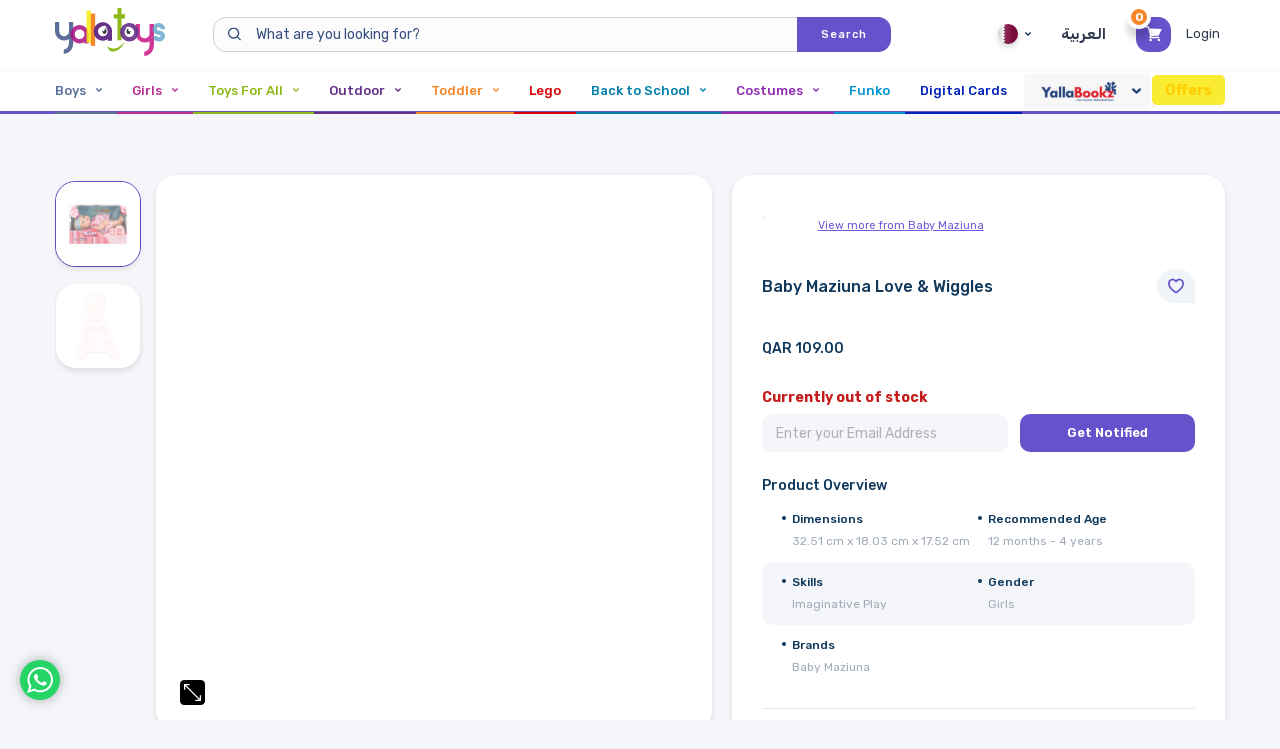

--- FILE ---
content_type: text/html;charset=UTF-8
request_url: https://www.yallatoys.com/qa_en/baby-maziuna-love-and-wiggles.html
body_size: 4541
content:
<!DOCTYPE html><html lang="en-QA" data-image-optimizing-origin="auto" data-media-backend="https://www.yallatoys.com/media/" data-version="1.1" data-apiversion="1.3125"><head><meta charset="utf-8"><meta http-equiv="X-UA-Compatible" content="IE=edge"><meta name="viewport" content="width=device-width,initial-scale=1"><meta name="theme-color" content="#6653cb"><link rel="manifest" href="/manifest.json"><title>Buy Baby Maziuna Love & Wiggles Online | Yallatoys Qatar</title><link rel="preconnect" href="https://fonts.googleapis.com"><link rel="preconnect" href="https://fonts.gstatic.com" crossorigin><link rel="preload" as="style" href="https://fonts.googleapis.com/css2?family=Rubik:wght@300;400;500;600;700;800;900&display=swap"><link href="https://fonts.googleapis.com/css2?family=Rubik:wght@300;400;500;600;700;800;900&display=swap" rel="stylesheet" media="print" onload="this.media='all'"><noscript><link rel="stylesheet" href="https://fonts.googleapis.com/css2?family=Rubik:wght@300;400;500;600;700;800;900&display=swap"></noscript><link rel="apple-touch-icon" href="/venia-static/icons/logo_144.png"><link rel="apple-touch-icon" sizes="180x180" href="/venia-static/icons/logo_192.png"><link rel="preconnect" href="https://www.yallatoys.com/"><link rel="icon" type="image/png" sizes="32x32" href="/venia-static/icons/app-icon.png"><link rel="icon" type="image/png" sizes="96x96" href="/venia-static/icons/app-icon.png"><link rel="icon" type="image/png" sizes="16x16" href="/venia-static/icons/app-icon.png"><link rel="icon" type="image/x-icon" href="/venia-static/icons/app-icon.png"><meta name="apple-itunes-app" content="app-id=1250751266, app-argument=auto"><meta name="google-play-app" content="app-id=yallatoys.com.cherry"><style>.whatsapp-chat {
                background: #25d367;
                position: fixed;
                left: 20px;
                bottom: 20px;
                border-radius: 50%;
                box-shadow: 0 0 11px 1px #9b9b9bb5;
                z-index: 100000;
            }
            .whatsapp-chat a {
                display: block;
                padding: 7px;
                width: 40px;
                height: 40px;
            }
            .whatsapp-chat svg {
                fill: #ffffff;
            }
            .tagalys-iframe {
                height: 480px;
            }</style><script>(function(w, d, s, l, i) {
                w[l] = w[l] || [];
                w[l].push({
                    'gtm.start': new Date().getTime(),
                    event: 'gtm.js'
                });
                var f = d.getElementsByTagName(s)[0],
                    j = d.createElement(s),
                    dl = l != 'dataLayer' ? '&l=' + l : '';
                j.async = true;
                j.src = 'https://www.googletagmanager.com/gtm.js?id=' + i + dl;
                f.parentNode.insertBefore(j, f);
            })(window, document, 'script', 'dataLayer', 'GTM-5CG9BN9');</script><script type="text/javascript">var moeDataCenter = "dc_2"; // Replace "DC" with the actual Data center value from the above table
        var moeAppID = "HPV0IW5F6O6J9JBBLLTBBPL1"; // Replace "WorkspaceID" available in the settings page of MoEngage Dashboard.
        var sdkVersion = "2"; // Replace this value with the version of Web SDK that you intend to use. It is recommended to use the format x (major)
            
        !function(e,n,i,t,a,r,o,d)
        {if(!moeDataCenter||!moeDataCenter.match(/^dc_[0-9]+$/gm))return console.error("Data center has not been passed correctly. Please follow the SDK installation instruction carefully.");var s=e[a]=e[a]||[];if(s.invoked=0,s.initialised>0||s.invoked>0)return console.error("MoEngage Web SDK initialised multiple times. Please integrate the Web SDK only once!"),!1;e.moengage_object=a;var l={},g=function n(i){return function(){for(var n=arguments.length,t=Array(n),a=0;a<n;a++)t[a]=arguments[a];(e.moengage_q=e.moengage_q||[]).push({f:i,a:t})}},u=["track_event","add_user_attribute","add_first_name","add_last_name","add_email","add_mobile","add_user_name","add_gender","add_birthday","destroy_session","add_unique_user_id","update_unique_user_id","moe_events","call_web_push","track","location_type_attribute"],m={onsite:["getData","registerCallback"]};for(var c in u)l[u[c]]=g(u[c]);for(var v in m)for(var f in m[v])null==l[v]&&(l[v]={}),l[v][m[v][f]]=g(v+"."+m[v][f]);r=n.createElement(i),o=n.getElementsByTagName("head")[0],r.async=1,r.src=t,o.appendChild(r),e.moe=e.moe||function(){return(s.invoked=s.invoked+1,s.invoked>1)?(console.error("MoEngage Web SDK initialised multiple times. Please integrate the Web SDK only once!"),!1):(d=arguments.length<=0?void 0:arguments[0],l)},r.addEventListener("load",function(){if(d)return e[a]=e.moe(d),e[a].initialised=e[a].initialised+1||1,!0}),r.addEventListener("error",function(){return console.error("Moengage Web SDK loading failed."),!1})}(window,document,"script","https://cdn.moengage.com/release/"+moeDataCenter+"/versions/"+sdkVersion+"/moe_webSdk.min.latest.js","Moengage");
        
        Moengage = moe({
        app_id: moeAppID,
        debug_logs: 0
        });</script><script type="text/javascript">Moengage.push_opt_in();        // Ask for permission
        Moengage.enableWebPush(true);  // Auto-enable if granted</script><script async src="https://pagead2.googlesyndication.com/pagead/js/adsbygoogle.js?client=ca-pub-1611396813442854" crossorigin="anonymous"></script><link href="/dist/client.0d5387a362ca0b932b60.css" rel="stylesheet"><meta name="Keywords" content="toys in qatar, yallatoys, toys, ">
           <meta name="Description" content="The Love & Wiggles in Toys is manufactured by Baby Maziuna. The Baby Maziuna So Cute Doll is the perfect gift for your little one. She's adorable, poseable & WigglesBaby MaziunaToy Category : DollsTargeted Group : GirlsManufacturer Recommended Age : 3 Yea">
           <meta property="og:title" content="Buy Baby Maziuna Love & Wiggles Online | Yallatoys Qatar">
           <meta property="og:description" content="The Love & Wiggles in Toys is manufactured by Baby Maziuna. The Baby Maziuna So Cute Doll is the perfect gift for your little one. She's adorable, poseable & WigglesBaby MaziunaToy Category : DollsTargeted Group : GirlsManufacturer Recommended Age : 3 Yea">
           <meta property="og:image" content="https://www.yallatoys.com/pub/media/catalog/product/b/m/bm3523_1_1.jpg">
           <meta property="og:type" content="website" />
           <meta property="og:url" content="https://www.yallatoys.com/qa_en/baby-maziuna-love-and-wiggles.html" />
           <meta name="twitter:title" content="Buy Baby Maziuna Love & Wiggles Online | Yallatoys Qatar"/>
           <meta name="twitter:description" content="The Love & Wiggles in Toys is manufactured by Baby Maziuna. The Baby Maziuna So Cute Doll is the perfect gift for your little one. She's adorable, poseable & WigglesBaby MaziunaToy Category : DollsTargeted Group : GirlsManufacturer Recommended Age : 3 Yea" />
           <meta name="twitter:url" content="https://www.yallatoys.com/qa_en/baby-maziuna-love-and-wiggles.html" />
           <meta name="twitter:image"  content="https://www.yallatoys.com/pub/media/catalog/product/b/m/bm3523_1_1.jpg"/>
           <meta name="twitter:card" content="summary" />
             <link rel="canonical" href="https://www.yallatoys.com/qa_en/baby-maziuna-love-and-wiggles.html" />
                <link rel="alternate" href="https://www.yallatoys.com/qa_en/baby-maziuna-love-and-wiggles.html" hreflang="en-qa" />
           
           <meta name="google-site-verification" content="eEXrjP2iyVNrbvMGnpd8ThZSRS05IsnY4n76qs63QGA" />
           
           </head><body><div class="whatsapp-chat" id="whatsapp-chat">
                                <a aria-label="WhatsApp" href="https://wa.me/+97450750983" target="_blank">
                                    <svg enable-background="new 0 0 90 90" version="1.1" viewBox="0 0 90 90" xml:space="preserve" xmlns="http://www.w3.org/2000/svg">
                                        <path d="m90 43.841c0 24.213-19.779 43.841-44.182 43.841-7.747 0-15.025-1.98-21.357-5.455l-24.461 7.773 7.975-23.522c-4.023-6.606-6.34-14.354-6.34-22.637 0-24.213 19.781-43.841 44.183-43.841 24.405 0 44.182 19.628 44.182 43.841zm-44.182-36.859c-20.484 0-37.146 16.535-37.146 36.859 0 8.065 2.629 15.534 7.076 21.61l-4.641 13.689 14.275-4.537c5.865 3.851 12.891 6.097 20.437 6.097 20.481 0 37.146-16.533 37.146-36.857s-16.664-36.861-37.147-36.861zm22.311 46.956c-0.273-0.447-0.994-0.717-2.076-1.254-1.084-0.537-6.41-3.138-7.4-3.495-0.993-0.358-1.717-0.538-2.438 0.537-0.721 1.076-2.797 3.495-3.43 4.212-0.632 0.719-1.263 0.809-2.347 0.271-1.082-0.537-4.571-1.673-8.708-5.333-3.219-2.848-5.393-6.364-6.025-7.441-0.631-1.075-0.066-1.656 0.475-2.191 0.488-0.482 1.084-1.255 1.625-1.882 0.543-0.628 0.723-1.075 1.082-1.793 0.363-0.717 0.182-1.344-0.09-1.883-0.27-0.537-2.438-5.825-3.34-7.977-0.902-2.15-1.803-1.792-2.436-1.792-0.631 0-1.354-0.09-2.076-0.09s-1.896 0.269-2.889 1.344c-0.992 1.076-3.789 3.676-3.789 8.963 0 5.288 3.879 10.397 4.422 11.113 0.541 0.716 7.49 11.92 18.5 16.223 11.011 4.301 11.011 2.866 12.997 2.686 1.984-0.179 6.406-2.599 7.312-5.107 0.9-2.512 0.9-4.663 0.631-5.111z"></path>
                                    </svg>
                                </a>
                              </div><noscript><iframe src="https://www.googletagmanager.com/ns.html?id=GTM-5CG9BN9" height="0" width="0" style="display:none;visibility:hidden"></iframe></noscript><div id="root"></div><noscript><style>.fallback-nojs {
                    display: flex;
                    flex-direction: column;
                    justify-content: center;
                    align-items: center;
                }
                .fallback-nojs a {
                    color: currentColor;
                }
                .fallback-closed {
                    height: 40vh;
                }</style><div class="fallback-nojs"><h1 class="fallback-heading">Oops! JavaScript is disabled</h1><div>To browse the Venia store,<br><a href="https://www.enable-javascript.com">enable JavaScript in your browser.</a></div></div></noscript><script>/**
             * Handle Localstore cleaning on version changes
             */
            function wac_clear_localstorage() {
                var toClear = [];
                for (var i = 0; i < localStorage.length; i++) {
                    if (
                        localStorage.key(i) != 'wac-api-version' &&
                        localStorage.key(i) != 'wac-build-version' &&
                        localStorage.key(i) !=
                            'M2_VENIA_BROWSER_PERSISTENCE__signin_token'
                    ) {
                        toClear.push(localStorage.key(i));
                    }
                }

                toClear.forEach(function(item, index) {
                    localStorage.removeItem(item);
                });
            }

            function wac_clear_storedata() {
                var toClear = [];
                for (var i = 0; i < localStorage.length; i++) {
                    if (
                        localStorage.key(i) ==
                        'M2_VENIA_BROWSER_PERSISTENCE__cartId'
                    ) {
                        toClear.push(localStorage.key(i));
                    }
                }

                toClear.forEach(function(item, index) {
                    localStorage.removeItem(item);
                });
            }

            var cacheVersion = localStorage.getItem('wac-api-version');
            var currentVersion = document
                .querySelector('html')
                .getAttribute('data-apiversion');
            if (cacheVersion) {
                if (typeof currentVersion !== 'undefined') {
                    if (cacheVersion != currentVersion) {
                        wac_clear_localstorage();
                        localStorage.setItem('wac-api-version', currentVersion);
                    }
                } else {
                    // Ajax request
                }
            } else {
                if (localStorage.length > 0) {
                    wac_clear_localstorage();
                }

                localStorage.setItem('wac-api-version', currentVersion);
            }

            var websiteMode = localStorage.getItem('wac-storecode');
            var websiteModeCurrent = 'qatar';
            var currentUrl = document.location.href;
            if (currentUrl.substr(-1) != '/') currentUrl += '/';

            if (currentUrl.indexOf('/bh_') >= 0) websiteModeCurrent = 'bahrain';
            else if (currentUrl.indexOf('/qa_') >= 0)
                websiteModeCurrent = 'qatar';
            else
                window.location.href =
                    window.location.origin +
                    '/qa_en' +
                    window.location.pathname;

            if (websiteMode != '' && websiteModeCurrent != '') {
                if (websiteModeCurrent != websiteMode) {
                    wac_clear_storedata();
                }
            }
            localStorage.setItem('wac-storecode', websiteModeCurrent);</script><script type="text/javascript" src="/dist/runtime.87c5e70d0f9d5da47d47.js"></script><script type="text/javascript" src="/dist/vendors.deedf78e80f5911dc721.js"></script><script type="text/javascript" src="/dist/client.ea23c4c9e939cb1c951c.js"></script></body></html><!-- Product Structured Data For PWA--><script type="application/ld+json">{
    "@context": "http:\/\/schema.org\/",
    "@type": "Product",
    "name": "Baby Maziuna Love & Wiggles",
    "description": "The Love & Wiggles in Toys is manufactured by Baby Maziuna. The Baby Maziuna So Cute Doll is the perfect gift for your little one. She's adorable, poseable & WigglesBaby MaziunaToy Category : DollsTargeted Group : GirlsManufacturer Recommended Age : 3 Yea",
    "sku": "BBMBM3523",
    "url": "https:\/\/www.yallatoys.com\/qa_en\/baby-maziuna-love-and-wiggles.html",
    "image": "https:\/\/www.yallatoys.com\/pub\/media\/catalog\/product\/b\/m\/bm3523_1_1.jpg",
    "brand": {
        "@type": "Brand",
        "name": "Baby Maziuna"
    },
    "aggregateRating": {
        "@type": "AggregateRating",
        "ratingValue": "5",
        "bestRating": "5",
        "worstRating": "1",
        "ratingCount": "20"
    },
    "offers": {
        "@type": "Offer",
        "priceCurrency": "QAR",
        "price": 109,
        "priceValidUntil": "2026-01-14",
        "availability": "http:\/\/schema.org\/OutOfStock",
        "url": "https:\/\/www.yallatoys.com\/baby-maziuna-love-and-wiggles.html"
    }
}</script><!-- Breadcrumb Structured data--><script type="application/ld+json">{
    "@context": "http:\/\/schema.org",
    "@type": "BreadcrumbList",
    "itemListElement": [
        {
            "@type": "ListItem",
            "position": 1,
            "name": "Home",
            "item": "https:\/\/www.yallatoys.com\/\/qa_en\/"
        },
        {
            "@type": "ListItem",
            "position": 2,
            "name": "Baby Maziuna Love & Wiggles",
            "item": "https:\/\/www.yallatoys.com\/\/qa_en\/baby-maziuna-love-and-wiggles.html"
        }
    ]
}</script>

--- FILE ---
content_type: text/html; charset=utf-8
request_url: https://www.google.com/recaptcha/api2/aframe
body_size: 131
content:
<!DOCTYPE HTML><html><head><meta http-equiv="content-type" content="text/html; charset=UTF-8"></head><body><script nonce="ANVQG4UmdUTQRseIIZ8OuA">/** Anti-fraud and anti-abuse applications only. See google.com/recaptcha */ try{var clients={'sodar':'https://pagead2.googlesyndication.com/pagead/sodar?'};window.addEventListener("message",function(a){try{if(a.source===window.parent){var b=JSON.parse(a.data);var c=clients[b['id']];if(c){var d=document.createElement('img');d.src=c+b['params']+'&rc='+(localStorage.getItem("rc::a")?sessionStorage.getItem("rc::b"):"");window.document.body.appendChild(d);sessionStorage.setItem("rc::e",parseInt(sessionStorage.getItem("rc::e")||0)+1);localStorage.setItem("rc::h",'1768417895841');}}}catch(b){}});window.parent.postMessage("_grecaptcha_ready", "*");}catch(b){}</script></body></html>

--- FILE ---
content_type: text/css
request_url: https://www.yallatoys.com/dist/11.b474ea89d824b0d2822c.css
body_size: 8988
content:
/*!
 * @version 60f640c9
 * 
 */.product-loaded-3DA{left:0;object-fit:contain;top:0;visibility:visible;width:100%}.product-notLoaded-11v{visibility:hidden}.product-placeholder-3BO{background-color:rgb(var(--venia-global-color-gray-100));left:0;position:absolute;top:0}.product-container-1Ha{border-radius:10px;-webkit-border-radius:10px;overflow:hidden;padding-bottom:100%;position:relative;width:100%}.product-container-1Ha img:first-child{height:100%;left:0;object-fit:cover;object-position:center;position:absolute;top:0;width:100%}.product-container-1Ha img:nth-child(2){height:auto;left:50%;max-height:100%;max-width:100%;object-fit:cover;object-position:center;position:absolute;top:50%;transform:translate(-50%,-50%);width:auto}.product-root-34V{background-color:#f4f6fa;border-radius:20px;display:flex;flex-wrap:wrap;margin-bottom:10px;overflow:hidden;padding:8px;position:relative;width:100%}.product-root-34V:last-child{margin-bottom:0}.product-imageWrapperMain-3Vv{position:relative;width:70px}.product-imageWrapper-2Rj{align-items:center;background-color:#fff;border:1px solid #ebebeb;border-radius:15px;display:flex;justify-content:center;overflow:hidden;padding:5px;position:relative;width:100%}.product-contentWrapper-1eM{align-items:center;display:flex;flex-wrap:wrap;position:relative;width:calc(100% - 70px)}.product-nameWrapper-v-u{display:flex;flex-direction:column;padding:0 20px;position:relative;width:25%}.product-name-14T{-webkit-line-clamp:3;-webkit-box-orient:vertical;color:#141414;display:-webkit-box;font-size:12px;font-weight:500;line-height:1.4;overflow:hidden;text-decoration:none}.product-priceWrapperMain-2W5{display:flex;flex-direction:column;position:relative;width:15%}.product-price-27r{color:#6d58d8;font-size:13px;font-weight:600;line-height:1;position:relative;text-decoration:none;width:100%}.product-discountPrice-1Kg{align-items:center;color:#a6b4c6;display:flex;font-size:12px;font-weight:400;justify-content:flex-start;line-height:1;margin-top:10px;text-decoration:line-through}.product-qtySubTotalAction-2mt{align-items:center;display:flex;flex-wrap:wrap;position:relative;width:35%}.product-giftWrapper-3Cq{width:25%}.product-qtyWrapper-t8C{display:flex;flex-direction:column;position:relative;width:50%}.product-subTotal-2mJ{width:35%}.product-priceSub-aDw{color:#0f385b;font-size:13px;font-weight:600;line-height:1;position:relative;text-decoration:none;width:100%}.product-action-1N4{width:15%}.product-action-1N4 button{display:block}.product-qtyWrapper-t8C form{display:flex;flex-wrap:wrap;padding:0 10px;position:relative;width:100%}.product-qtyRootWrapper-3vS{background-color:#fff;border-radius:20px;display:flex;justify-content:space-between;overflow:hidden;padding:4px;position:relative;width:96px}.product-qtyRootButton-34a{align-items:center;background-color:#6e59da;background-image:url("data:image/svg+xml;charset=utf-8,%3Csvg xmlns='http://www.w3.org/2000/svg' width='8.295' height='2.765'%3E%3Crect data-name='Rectangle 362' width='8.295' height='2.765' rx='1.383' fill='%23fff'/%3E%3C/svg%3E");background-position:50%;background-repeat:no-repeat;border-radius:50%;display:flex;flex-direction:column;font-size:0;height:23px;justify-content:center;position:relative;transition:all .3s ease-in-out;width:23px}.product-qtyRootButton-34a:hover{background-color:var(--custom-global-primary-hover)}.product-qtyRootButton-34a svg{display:none!important}.product-qtyRootButton-34a:disabled{background-color:var(--custom-global-text-light);pointer-events:none}.product-qtyRootButtonPlus-3y9{align-items:center;background-color:#6e59da;background-image:url("data:image/svg+xml;charset=utf-8,%3Csvg xmlns='http://www.w3.org/2000/svg' width='8.297' height='8.296'%3E%3Cpath data-name='Union 7' d='M2.766 6.913V5.689H1.382a1.381 1.381 0 0 1-1.383-1.38 1.383 1.383 0 0 1 1.383-1.383h1.384V1.384A1.383 1.383 0 0 1 4.149.001 1.381 1.381 0 0 1 5.53 1.384v1.542h1.383a1.384 1.384 0 0 1 1.384 1.383 1.382 1.382 0 0 1-1.384 1.38H5.53v1.225a1.381 1.381 0 0 1-1.381 1.383 1.383 1.383 0 0 1-1.383-1.384Z' fill='%23fff'/%3E%3C/svg%3E");background-position:50%;background-repeat:no-repeat;border-radius:50%;display:flex;flex-direction:column;font-size:0;height:23px;justify-content:center;position:relative;transition:all .3s ease-in-out;width:23px}.product-qtyRootButtonPlus-3y9:hover{background-color:var(--custom-global-primary-hover)}.product-qtyRootButtonPlus-3y9 svg{display:none!important}.product-InputQtyWrapper-2pC{display:flex;pointer-events:none;position:relative;width:31px}.product-InputQtyField-t6y{background-color:transparent;border:none;color:#6e59da;font-size:12px;line-height:1;text-align:center;width:100%}.product-InputQtyField-t6y::-webkit-input-placeholder{color:#6e59da;font-size:12px;line-height:1}.product-InputQtyField-t6y:-ms-input-placeholder{color:#6e59da;font-size:12px;line-height:1}.product-InputQtyField-t6y::placeholder{color:#6e59da;font-size:12px;line-height:1}.product-btnRemove-1J4{border:none;display:flex;flex-direction:column;font-size:0;line-height:0px;position:relative;transition:all .3s ease-in-out;width:auto}.product-btnRemove-1J4:hover{opacity:.5}.product-giftWrapperBtn-2e_{align-items:center;background-color:#6e59da;border-radius:10px;color:#fff;display:flex;font-size:13px;height:35px;justify-content:center;line-height:1;padding:0 20px;transition:all .3s ease-in-out;width:100%}.product-giftWrapperBtn-2e_:hover{background-color:var(--custom-global-primary-hover)}.product-giftWrapperBtn-2e_ svg{display:inline-block;margin-right:10px;width:16px}.product-giftWrapperBtn-2e_.false{background-color:#f58626}.rtl .product-giftWrapperBtn-2e_ svg{margin-left:10px;margin-right:0}.product-removeGiftWrapper-1Fb{color:#0f385b;display:block;font-size:13px;font-weight:400;margin:5px auto 0;text-decoration:underline;transition:all .3s ease-in-out}.product-removeGiftWrapper-1Fb:hover{color:rgb(var(--custom-global-primary));opacity:.5}.product-giftWrapperDialog-3zG{background-color:#f0f3f7;border-radius:25px;box-shadow:0 3px 6px rgba(0,0,0,.16);height:auto;max-height:90vh;max-width:calc(100vw - 30px);min-height:360px;min-width:1px;overflow:hidden;pointer-events:auto;width:440px;z-index:4}@media (max-width:576px){.product-giftWrapperDialog-3zG{height:100%;max-height:calc(100vh - 140px)}}.product-giftWrapperDialogHeader-2yS{height:0;position:relative;z-index:99}.product-giftWrapperDialogBody-j7v{display:block;height:100%;overflow:hidden;overflow-y:auto;width:100%}.product-giftWrapperDialogBody-j7v::-webkit-scrollbar{background-color:#fff;width:8px}.product-giftWrapperDialogBody-j7v::-webkit-scrollbar-track{background-color:#fff}.product-giftWrapperDialogBody-j7v::-webkit-scrollbar-thumb{background-color:#cacaca}.product-giftWrapperDialogBody-j7v::-webkit-scrollbar-button{display:none}.product-giftWrapperDialogBody-j7v{scrollbar-color:#cacaca #fff;scrollbar-width:thin}.product-giftWrapperDialogHeader-2yS span{display:none}.product-giftWrapperDialogClose-1Z5{position:absolute;right:20px;top:20px}.rtl .product-giftWrapperDialogClose-1Z5{left:20px;right:auto}.product-giftWrapperDialogBodyContent-11U{padding:20px;position:relative;width:100%}.product-giftWrapperDialogBodyContentInner-2vQ{width:100%}.product-giftWrapperDialogBodyContentInner-2vQ::-webkit-scrollbar{width:5px}.product-giftWrapperDialogBodyContentInner-2vQ::-webkit-scrollbar-thumb{background-color:var(--custom-global-primary);border-radius:5px;width:5px}.product-giftWrapperHeader-2y2{background-image:url([data-uri]);background-position:0;background-repeat:no-repeat;margin-bottom:25px;padding-left:72px;padding-top:20px}.rtl .product-giftWrapperHeader-2y2{background-position:100%;padding-left:0;padding-right:72px}.product-giftWrapperHeaderTitle-JzX{color:#0f385b;font-size:15px;font-weight:500;margin-bottom:3.5px}.product-giftWrapperHeaderText-1mK{color:#a2acb9;font-size:13px;font-weight:400;padding-bottom:8px}.product-gifts-1Lc{display:block;margin:0 -20px 13px;overflow-x:auto;overflow-y:hidden;position:relative;white-space:nowrap}.product-gifts-1Lc:before{animation:product-scroll-119 1s infinite;-webkit-animation:product-scroll-119 1s infinite;-moz-animation:product-scroll-119 1s infinite;-ms-animation:product-scroll-119 1s infinite;-o-animation:product-scroll-119 1s infinite;background-color:#fff;background-image:url([data-uri]);background-position:50%;background-repeat:no-repeat;background-size:18px;border:2px solid var(--custom-global-primary);border-radius:25px;-webkit-border-radius:25px;box-sizing:border-box;display:block;height:25px;position:absolute;right:20px;top:calc(50% - 12.5px);transform:translateY(-50%);width:25px;z-index:2}.rtl .product-gifts-1Lc:before{animation:product-scrollAr-310 1s infinite;-webkit-animation:product-scrollAr-310 1s infinite;-moz-animation:product-scrollAr-310 1s infinite;-ms-animation:product-scrollAr-310 1s infinite;-o-animation:product-scrollAr-310 1s infinite;left:20px;right:auto}@-webkit-keyframes product-scroll-119{0%{opacity:1}to{opacity:0;transform:translateX(15px) translateY(-50%)}}@-webkit-keyframes product-scrollAr-310{0%{opacity:1;transform:translateX(0) translateY(-50%) rotate(180deg)}to{opacity:0;transform:translateX(-15px) translateY(-50%) rotate(180deg)}}.product-gifts-1Lc .swiper-button-prev{background-color:var(--custom-global-primary);cursor:pointer;height:40px;left:20px;opacity:.9;top:calc(50% - 13.5px);transition:all .3s ease-in-out;z-index:2}.product-gifts-1Lc .swiper-button-prev:hover{opacity:1}.product-gifts-1Lc .swiper-button-prev:before{top:calc(50% - 3px);transform:translate(-50%,-50%) rotate(-45deg)}.product-gifts-1Lc .swiper-button-prev:after,.product-gifts-1Lc .swiper-button-prev:before{background-color:#fff;border-radius:2px;-webkit-border-radius:2px;content:"";height:2px;left:50%;position:absolute;width:10px}.product-gifts-1Lc .swiper-button-prev:after{top:calc(50% + 3px);transform:translate(-50%,-50%) rotate(45deg)}.product-gifts-1Lc .swiper-button-prev.swiper-button-disabled{display:none}.product-gifts-1Lc .swiper-button-next{background-color:var(--custom-global-primary);cursor:pointer;height:40px;opacity:.9;right:20px;top:calc(50% - 13.5px);transition:all .3s ease-in-out;z-index:2}.product-gifts-1Lc .swiper-button-next:hover{opacity:1}.product-gifts-1Lc .swiper-button-next:before{top:calc(50% + 3px);transform:translate(-50%,-50%) rotate(-45deg)}.product-gifts-1Lc .swiper-button-next:after,.product-gifts-1Lc .swiper-button-next:before{background-color:#fff;border-radius:2px;-webkit-border-radius:2px;content:"";height:2px;left:50%;position:absolute;width:10px}.product-gifts-1Lc .swiper-button-next:after{top:calc(50% - 3px);transform:translate(-50%,-50%) rotate(45deg)}.product-gifts-1Lc .swiper-button-next.swiper-button-disabled{display:none}.product-gifts-1Lc::-webkit-scrollbar{display:none}.product-gifts-1Lc .swiper-container{padding:0 20px}.product-gifts-1Lc .swiper-slide{width:auto!important}.product-gift-1ZT{cursor:pointer;display:inline-block;vertical-align:top;width:115px}.product-giftImage-1Qj{background-color:#efefef;border:1px solid #ddd;border-radius:15px;margin-bottom:12px;overflow:hidden;position:relative;transition:.2s ease-in-out;width:100%}.product-giftImage-1Qj:after{background-color:var(--custom-global-primary);background-image:url([data-uri]);background-position:50%;background-repeat:no-repeat;border-radius:20px 20px 0 20px;content:"";height:34px;opacity:0;position:absolute;right:6px;top:6px;transition:.2s ease-in-out;visibility:hidden;width:38px}.rtl .product-giftImage-1Qj:after{border-radius:20px 20px 20px 0;left:6px;right:auto}.true .product-giftImage-1Qj{border-color:var(--custom-global-primary);box-shadow:0 3px 16px rgba(0,0,0,.1)}.true .product-giftImage-1Qj:after{opacity:1;visibility:visible}.product-giftImageContainer-2zY{padding-bottom:100%;position:relative}.product-giftImagePlaceholder-1zd{background-color:unset;width:100%}.product-giftImagePlaceholder-1zd,.product-loaded-3DA{height:100%;left:50%;object-fit:cover;object-position:center;position:absolute;top:50%;transform:translate(-50%,-50%)}.product-loaded-3DA{width:auto}.product-giftName-1ty{color:#141414;font-size:13px;font-weight:500;margin:0;text-align:center;text-transform:capitalize;transition:.2s ease-in-out}.true .product-giftName-1ty{color:var(--custom-global-primary)}.product-giftMessage-31B{background-color:#fff;border-radius:22px;-webkit-border-radius:22px;overflow:hidden;padding:22px 27px}.product-giftTypeTitle-1hm{color:#212121;font-size:17px;font-weight:500;margin-bottom:14px;user-select:none}.product-giftTypeItems-7FF{display:block;margin:0 -27px;overflow-x:auto;overflow-y:hidden;white-space:nowrap}.product-giftTypeItems-7FF::-webkit-scrollbar{display:none}.product-giftTypeItems-7FF .swiper-container{padding:0 27px}.product-giftTypeItems-7FF .swiper-slide{width:auto!important}.product-giftTypeItem-ZYJ{align-items:center;background-color:#f0f3f7;border-radius:22px;color:#0b0b0b;cursor:pointer;display:inline-flex;font-size:12px;font-weight:500;height:37px;justify-content:center;position:relative;text-transform:uppercase;width:160px}.product-giftTypeItem-ZYJ:before{background-position:50%;content:"";display:block;height:100%;left:0;opacity:.08;position:absolute;top:0;width:100%}.product-giftTypeItems-7FF .swiper-slide:first-child .product-giftTypeItem-ZYJ{background-color:#fff0f3;color:#ec654b}.product-giftTypeItems-7FF .swiper-slide:first-child .product-giftTypeItem-ZYJ:before{background-image:url([data-uri])}.product-giftTypeItems-7FF .swiper-slide:nth-child(2) .product-giftTypeItem-ZYJ{background-color:#f4f8ff;color:#377cea}.product-giftTypeItems-7FF .swiper-slide:nth-child(2) .product-giftTypeItem-ZYJ:before{background-image:url([data-uri])}.product-form-2eg{align-items:flex-start;display:flex;flex-wrap:wrap;justify-content:space-between}.product-formGroup-3Qn{display:block;margin-bottom:18px;margin-top:10px;width:calc(50% - 10px)}.product-input-zY6{border:none;border-bottom:1px solid #e5e5e5}.product-input-zY6,.product-input_error-1V7{color:#454545;font-size:13px;font-weight:400;padding:20px 5px;text-align:start;width:100%}.product-input_error-1V7{border:none;border-bottom:1px solid #ec5b62}.product-textArea-2cO{margin-bottom:15px;margin-top:10px;position:relative;width:100%}.product-maxSize-B5K{background:#fff;bottom:13px;color:#454545;font-size:13px;position:absolute;right:0}.rtl .product-maxSize-B5K{left:0;right:auto}.product-message-2Rt{border:none;border-bottom:1px solid #e5e5e5;color:#454545;font-size:13px;font-weight:400;resize:none;text-align:start;width:100%}.product-giftWrapperAction-gEB{align-items:flex-start;display:flex;flex-wrap:wrap;justify-content:space-between;width:100%}.product-btn-1m-{align-items:center;border-radius:10px;-webkit-border-radius:10px;color:#fff;display:flex;font-family:var(--custom-global-font);font-size:14px;font-weight:600;height:39px;justify-content:center;width:calc(50% - 10px)}.product-save-2Rh{background-color:#6e59da}.product-save-2Rh.product-fullWidth-2Uu{flex:1}.product-addToAll-1km{background-color:var(--custom-global-secondary)}.product-errorText-3WE{border-radius:10px;color:red;cursor:default;font-size:12px;font-weight:400;margin-top:10px;padding-left:20px;width:100%}.product-errorText-3WE:empty{display:none}.rtl .product-errorText-3WE{padding-left:0;padding-right:20px}.product-stockStatusMessage-3XF{background-color:#ff6565;border-radius:10px;color:#fff;cursor:default;font-size:12px;font-weight:400;margin-left:20px;margin-top:10px;padding:3px 10px;width:auto}.product-stockStatusMessage-3XF:empty{display:none}.rtl .product-stockStatusMessage-3XF{margin-left:0;margin-right:20px}.product-productDeliveryDate-1ou{border:1px solid #6e59da;border-radius:8px;color:#6e59da;cursor:default;font-size:12px;font-weight:500;margin-top:6px;max-width:max-content;padding:3px 5px;text-align:start;text-align:center;width:100%}.product-disabledclass-1Y_{opacity:.7;pointer-events:none}@media (max-width:767px){.product-nameWrapper-v-u{margin-bottom:7px;width:100%}.product-qtySubTotalAction-2mt{width:60%}.product-priceWrapperMain-2W5{padding:0 20px;width:100%}.product-price-27r{align-items:center;display:flex;justify-content:flex-start}.product-discountPrice-1Kg{font-size:11px;margin-left:10px;margin-top:0}.rtl .product-discountPrice-1Kg{margin-left:0;margin-right:10px}}@media (max-width:576px){.product-giftWrapper-3Cq{width:auto}.product-qtySubTotalAction-2mt{margin-bottom:20px}.product-giftWrapper-3Cq{margin-top:auto;padding:0 15px}.product-qtyWrapper-t8C{order:2;padding-left:5px}.rtl .product-qtyWrapper-t8C{padding-left:0;padding-right:5px}.product-qtyWrapper-t8C form{padding:0 5px}.product-qtySubTotalAction-2mt{align-items:center;display:flex;justify-content:flex-start;margin-bottom:15px;width:100%}.product-subTotal-2mJ{line-height:1;order:1;padding:0 15px}.product-subTotal-2mJ>span{color:#6d58d8}.product-discountPrice-1Kg{margin-left:0;order:2}.rtl .product-discountPrice-1Kg{margin-right:0}.product-action-1N4{order:3;width:18px}.product-nameWrapper-v-u{padding:0 15px}.product-giftWrapperDialogClose-1Z5{top:15px}.product-giftWrapperDialogBodyContent-11U{padding-left:17px;padding-right:17px}.product-gift-1ZT{width:105px}.product-giftName-1ty{font-size:12px}.product-giftMessage-31B{padding:22px 17px}.product-root-34V{background-color:#fff;border-radius:0;padding:20px 15px}.product-imageWrapper-2Rj{border:none;padding:0}.product-stockStatusMessage-3XF{margin-bottom:15px;margin-left:15px;margin-top:-7px}.rtl .product-stockStatusMessage-3XF{margin-left:0;margin-right:15px}.product-errorText-3WE{margin-bottom:10px;margin-top:-8px;padding-left:15px}}@media (max-width:360px){.product-imageWrapperMain-3Vv{width:60px}.product-contentWrapper-1eM{width:calc(100% - 60px)}}@media (max-width:420px){.product-giftWrapperBtn-2e_{font-size:11px;padding:0 10px}}@media screen and (min-width:577px) and (max-width:767px){.product-qtySubTotalAction-2mt{margin-bottom:0;margin-top:9px;width:60%}.product-giftWrapper-3Cq{margin-top:auto;padding:0 5px 0 15px;width:40%}.rtl .product-giftWrapper-3Cq{padding-left:5px;padding-right:15px}.product-qtyWrapper-t8C{order:2}.product-qtyWrapper-t8C form{padding:0 5px}.product-subTotal-2mJ{order:1;padding:0 15px;width:calc(50% - 18px)}.product-action-1N4{order:3;width:18px}.product-nameWrapper-v-u{padding:0 15px;width:85%}.product-giftWrapperDialogClose-1Z5{top:15px}.product-giftWrapperDialogBodyContent-11U{padding-left:17px;padding-right:17px}.product-gift-1ZT{width:105px}.product-giftName-1ty{font-size:12px}.product-giftMessage-31B{padding:22px 17px}.product-stockStatusMessage-3XF{margin-left:15px}.rtl .product-stockStatusMessage-3XF{margin-left:0;margin-right:15px}}@media screen and (min-width:768px) and (max-width:991px){.product-nameWrapper-v-u{padding:0 10px}.product-priceWrapperMain-2W5{width:14%}.product-qtySubTotalAction-2mt{width:39%}.product-qtyWrapper-t8C{width:47%}.product-subTotal-2mJ{width:38%}.product-giftWrapper-3Cq{width:21%}.product-giftWrapperBtn-2e_{padding:0 10px}.product-stockStatusMessage-3XF{margin-left:10px}.rtl .product-stockStatusMessage-3XF{margin-left:0;margin-right:10px}}.product-mobileWrapper-3IF{align-items:center;display:flex;justify-content:space-between;position:relative;width:100%}.product-mobileWrapper-3IF .product-giftWrapperBtn-2e_ span{white-space:pre}.product-mobileWrapper-3IF .product-giftWrapper-3Cq{order:3;padding:0}.product-mobileWrapper-3IF .product-qtyWrapper-t8C{order:1;width:max-content}.product-mobileWrapper-3IF .product-action-1N4{margin-right:auto;order:2;padding:0 15px}.rtl .product-mobileWrapper-3IF .product-action-1N4{margin-left:auto;margin-right:0}.product-mobileWrapper-3IF .product-removeGiftWrapper-1Fb{display:flex;justify-content:flex-end;margin:5px 0;width:100%}.product-freeGift-oVT{display:flex;width:100%}.product-freeGiftlabel-2cG{border-radius:10px;color:#6e59da;display:flex;font-size:13px;font-weight:500;justify-content:center;padding:15px 20px 10px}.product-freeGiftlabel-2cG svg{margin-right:7px}@media (max-width:767px){.product-freeGiftlabel-2cG{padding:0 15px 14px}}.product-deliveryDtWrap-34W .product-dvlInfo-K0Z{color:#141414;font-size:12px;font-weight:400}.product-deliveryDtWrap-34W .product-dvlEmail-2xk{color:#6e59da;display:block;font-size:12px;font-weight:500;overflow:hidden;text-overflow:ellipsis;white-space:nowrap;width:100%}.product-deliveryDtWrap-34W{margin-bottom:2px}.product-modelNameWrap-2dK{font-size:12px;position:relative}.product-modelNameLabel-2mE{font-weight:400}.product-modelName-1G9{font-weight:500}.quantity-root-2FJ{--stroke:var(--venia-global-color-gray-600);grid-column-gap:.5rem;align-items:center;display:grid;grid-template-columns:1fr 4rem 1fr;justify-items:center;text-align:center}.quantity-wrap-lMI{align-items:center;display:flex;justify-content:center}.quantity-label-3QK:not(:focus):not(:active){clip:rect(0 0 0 0);clip-path:inset(100%);height:1px;overflow:hidden;position:absolute;white-space:nowrap;width:1px}.quantity-button-348{stroke:rgb(var(--stroke));align-items:center;background-color:rgb(var(--venia-global-color-gray-50));border:2px solid rgb(var(--venia-global-color-gray-600));border-radius:50%;display:inline-flex;height:2rem;justify-content:center;width:2rem}.quantity-button-348:hover{--stroke:rgb(var(--venia-global-color-gray-900));border-color:rgb(var(--stroke))}.quantity-button-348:disabled,.quantity-button-348:disabled:hover{--stroke:rgb(var(--venia-global-color-gray-400));border-color:rgb(var(--venia-global-color-gray-400))}.quantity-button-348:disabled{cursor:not-allowed}.quantity-button-348:focus{outline:none}.quantity-icon-29m{align-items:center;display:inline-flex;justify-content:center;touch-action:manipulation}.quantity-input-22u{text-align:center}.quantity-inputOuterWrapperMain-RCW{align-items:center;display:flex;flex:1;flex-direction:column;justify-content:center;position:relative;width:100%}.productListing-root-6sF{display:flex;flex-direction:column;position:relative;width:100%}.dialogPopup-removeGiftWrapperDialog-luM{background-color:#fff;border-radius:20px;box-shadow:var(--custom-global-shadow);max-width:calc(100vw - 30px);padding:30px;position:relative;width:400px;z-index:1}.dialogPopup-removeGiftWrapperDialogHeader-1Ik{height:0;width:100%}.dialogPopup-removeGiftWrapperDialogHeaderBtn-37-{background-color:#fff;border-radius:20px;-webkit-border-radius:20px;bottom:-17px;left:50%;padding:5px;position:absolute;transform:translateX(-50%);width:auto}.dialogPopup-removeGiftWrapperDialogHeaderBtn-37- svg{transition:all .3 ease-in-out}.dialogPopup-removeGiftWrapperDialogHeaderBtn-37-:hover svg path{fill:var(--custom-global-primary-hover)}.dialogPopup-removeGiftWrapperDialogContents-VOS{padding:0}.dialogPopup-removeGiftWrapperInnerTitle-1aG{color:#0f385b;font-size:17px;font-weight:500;margin-bottom:20px;text-align:center}.dialogPopup-removeGiftWrapperAction-2_N{align-items:center;display:flex;flex-wrap:wrap;justify-content:space-between}.dialogPopup-removeGiftWrapperActionBtn-26V{align-items:center;border-radius:10px;-webkit-border-radius:10px;color:#fff;display:inline-flex;font-size:13px;font-weight:400;height:38px;justify-content:center;letter-spacing:.5px;padding:0 15px;transition:all .2s ease-in-out;width:calc(50% - 7.5px)}.dialogPopup-removeGiftWrapperActionBtn-26V.dialogPopup-cancel-2lF{background-color:var(--custom-global-primary)}.dialogPopup-removeGiftWrapperActionBtn-26V.dialogPopup-cancel-2lF:hover{background-color:var(--custom-global-primary-hover)}.dialogPopup-removeGiftWrapperActionBtn-26V.dialogPopup-confirm-2DQ{background-color:var(--custom-global-secondary)}.dialogPopup-removeGiftWrapperActionBtn-26V.dialogPopup-confirm-2DQ:hover{background-color:var(--custom-global-secondary-hover)}.textArea-input-2-o{height:auto;max-width:100%;min-width:100%;padding:12px 15px}.textArea-label-2T-{color:#000;font-size:14px;font-weight:400;height:max-content;left:0;line-height:1.4;margin:auto;pointer-events:none;position:absolute;text-decoration:none;top:5px;transform-origin:left;transition:all .3s ease-in-out;width:100%;z-index:2}.textArea-label-2T-::placeholder{color:#606060;font-weight:400;text-decoration:none;width:100%}.textArea-label-2T-.textArea-floated-1NM{transform:translateY(-25px) scale(.85)}

--- FILE ---
content_type: text/css
request_url: https://www.yallatoys.com/dist/RootCmp_PRODUCT__default.d03ea566d50858c18a82.css
body_size: 18111
content:
/*!
 * @version 60f640c9
 * 
 */.shimmer-shimmerWrapper-2SE{background-color:#f4f6fa;display:flex;flex-direction:column;height:90vh;overflow:hidden;padding-bottom:50px;position:relative;width:100%}.shimmer-detailsWrapperInner-3LI{display:flex;flex-wrap:wrap;justify-content:space-between;position:relative;width:100%}.shimmer-breadCrumbs-3Ws{display:flex;margin-bottom:25px;margin-top:18px;min-height:17.55px;width:100%}.shimmer-breadCrumbs-3Ws span{display:block;height:15px;margin-right:15px;width:50px}.shimmer-carouselContainer-126{align-items:flex-start;display:flex;justify-content:space-between;margin-bottom:40px;max-width:655px;position:relative;width:100%}.shimmer-carouselContainerImg-3FY{background-size:800px 800px!important;border-radius:var(--custom-global-radius-2);margin-bottom:20px;padding-bottom:calc(100% - 110px);position:relative;width:calc(100% - 101px)}.shimmer-thumbnail-24-{display:flex;position:relative;width:100%;width:86px}.shimmer-thumbnailImg-RLR{flex-direction:column;justify-content:center}.shimmer-thumbnailImg-RLR,.shimmer-thumbnailImgInner-1jG{display:flex;position:relative;width:100%}.shimmer-thumbnailContainer-oYF{background-size:150px 150px!important;border-radius:var(--custom-global-radius-2);margin-bottom:15px;padding-bottom:100%;position:relative;width:100%}.shimmer-imageDetailWrapper-23I{display:flex;flex-direction:column;position:relative;width:calc(57% - 10px)}.shimmer-productDetailsContent-khH{background:#fff;border-radius:20px;box-shadow:var(--custom-global-shadow);display:flex;flex-direction:column;padding:30px 30px 25px;position:relative;width:calc(43% - 10px)}.shimmer-seeMore-vuv{align-items:center;display:flex;justify-content:flex-start;margin-bottom:25px}.shimmer-seeMoreThumb-2ov{border-radius:10px;-webkit-border-radius:10px;height:45px;margin-right:12px;overflow:hidden;width:45px}.rtl .shimmer-seeMoreThumb-2ov{margin-left:12px;margin-right:0}.shimmer-seeMoreContent-3vO{width:calc(100% - 45px)}.shimmer-seeMoreTitle-2bG{display:block!important;margin-bottom:3px;min-height:13px;width:20%}.shimmer-seeMoreText-2eV{display:block!important;min-height:13px;width:25%}.shimmer-titleWrapper-Tt_{display:flex;flex-direction:column;position:relative}.shimmer-wishlistBtn-2fU{border-radius:20px 20px 0 20px;-webkit-border-radius:20px 20px 0 20px;height:34px;position:absolute;right:0;top:-6px;width:38px}.rtl .shimmer-wishlistBtn-2fU{border-radius:20px 20px 20px 0;-webkit-border-radius:20px 20px 20px 0;left:0;right:auto}.shimmer-title01-3Ln{display:block;height:23.19px;margin-bottom:7px;width:45%}.shimmer-title02-24y{display:block;height:19.84px;margin-bottom:15px;width:25%}.shimmer-qtyBox-1jX{align-items:center;display:flex;justify-content:space-between;margin-bottom:14px}.shimmer-quantity-3ZW{border-radius:25px;height:35px;width:96px}.shimmer-title03-l0t{display:block;height:38.84px;width:30%}.shimmer-title04-1dT{border-radius:15px;-webkit-border-radius:15px;display:block;height:105px;margin-bottom:22px;width:100%}.shimmer-title05-gVD{display:block;height:17px;margin-bottom:16px;width:30%}.shimmer-descriprionContent-1-u{margin-bottom:23px}.shimmer-descPara-2vD{height:8px;margin-bottom:10px;width:90%}.shimmer-title06-2Pz{display:block;height:18.89px;width:28%}.shimmer-options-2Gd{display:flex;flex-direction:column;margin-top:20px;position:relative;width:100%}.shimmer-optionsHead-3Ju{height:15px;margin-bottom:20px;max-width:120px;width:100%}.shimmer-optionsList-1Y2{display:flex;flex-wrap:wrap;margin-bottom:30px;width:100%}.shimmer-optionsItem-Gck{height:20px;margin-right:15px;width:90px}.shimmer-title-1XH{height:20px;width:90px}.shimmer-collapse-3ul{display:flex;flex-direction:column;margin-bottom:25px;position:relative;width:100%}.shimmer-collapseHeader-2zp{align-items:center;display:flex;justify-content:space-between;width:100%}.shimmer-collapseHead-2fz{height:15px;width:30%}.shimmer-collapIcon-16K{height:15px;width:15px}.shimmer-collpaseBody-1MI{display:flex;flex-direction:column;padding:15px 0;width:100%}.shimmer-collapsePara01-1PZ{height:8px;margin-bottom:10px;width:60%}.shimmer-collapsePara02-XN3{height:8px;margin-bottom:10px;width:65%}.shimmer-collapsePara03-3PP{height:8px;margin-bottom:10px;width:50%}.shimmer-collapsePara04-8rH{height:8px;margin-bottom:10px;width:55%}.shimmer-collapsePara05-3Vh{height:8px;margin-bottom:10px;width:50%}.shimmer-reviewWrapper-3Sh{display:flex;flex-direction:column;margin-top:21px;position:relative;width:100%}.shimmer-productReview-3K5{align-items:center;display:flex;justify-content:flex-start;margin-bottom:15px}.shimmer-productReviewBadge-2lX{height:25px;margin-right:12px;width:40px}.rtl .shimmer-productReviewBadge-2lX{margin-left:12px;margin-right:0}.shimmer-productReviewStar-2H0{height:19px;margin-right:15px;width:20%}.rtl .shimmer-productReviewStar-2H0{margin-left:15px;margin-right:0}.shimmer-productReviewLabel-T_w{height:15px;width:10%}.shimmer-listWrapper-75m{margin-bottom:20px}.shimmer-itemList-vv-,.shimmer-listWrapper-75m{display:flex;flex-direction:column;position:relative;width:100%}.shimmer-heading-2Cs{align-items:center;display:flex;justify-content:flex-start;margin-bottom:15px;width:100%}.shimmer-star-23u{height:15px;width:20px}.shimmer-head--0T{height:15px;margin:0 10px;width:100px}.shimmer-body-1aL{display:flex;flex-direction:column;position:relative;width:100%}.shimmer-reviewPara-2M9{height:8px;margin-bottom:10px;width:90%}.shimmer-shine-gWz{-webkit-animation-duration:1s;-webkit-animation-fill-mode:forwards;-webkit-animation-iteration-count:infinite;-webkit-animation-name:shimmer-placeholderShimmer-1G3;-webkit-animation-timing-function:linear;background:#eff0f0;background-image:linear-gradient(90deg,#eff0f0 0,#e2e2e2 20%,#eff0f0 40%,#eff0f0);background-repeat:no-repeat;background-size:800px 104px;border-radius:10px;-webkit-border-radius:10px;display:inline-block}@-webkit-keyframes shimmer-placeholderShimmer-1G3{0%{background-position:-468px 0}to{background-position:468px 0}}@media (max-width:1024px){.shimmer-breadCrumbs-3Ws{display:none}.shimmer-thumbnailImg-RLR{flex-direction:row}.shimmer-thumbnailImgInner-1jG{padding:0 5px;width:20%}.shimmer-thumbnailContainer-oYF{flex-wrap:wrap;margin-bottom:0}.shimmer-thumbnail-24-{order:2;width:100%}.shimmer-carouselContainerImg-3FY{order:1;padding-bottom:100%;width:100%}.shimmer-carouselContainer-126{flex-wrap:wrap;max-width:100%;width:100%}.shimmer-imageDetailWrapper-23I{width:calc(53% - 10px)}.shimmer-productDetailsContent-khH{width:calc(47% - 10px)}}@media (max-width:767px){.shimmer-detailsWrapperInner-3LI{flex-wrap:wrap}.shimmer-thumbnail-24-{order:2;width:100%}.shimmer-thumbnailImg-RLR{flex-direction:row}.shimmer-thumbnailImgInner-1jG{padding:0 5px;width:20%}.shimmer-thumbnailContainer-oYF{flex-wrap:wrap;margin-bottom:0}.shimmer-carouselContainerImg-3FY{order:1;padding-bottom:100%;width:100%}.shimmer-imageDetailWrapper-23I{margin-top:15px;max-width:100%;width:100%}.shimmer-productDetailsContent-khH{max-width:100%;width:100%}.shimmer-carouselContainer-126{flex-wrap:wrap;max-width:100%;width:100%}}.option-root-1Go{border-bottom:1px solid rgb(var(--venia-global-color-border));margin:0 1.5rem;padding:1.75rem 0}.option-title-2WF{font-size:1rem;font-weight:600;line-height:1.5;margin-bottom:1.5rem}.option-selection-1tq{display:flex;font-size:1rem;line-height:1.5;margin-top:1rem}.option-selectionLabel-3PI{margin-right:1rem}.productFullDetail-root-Qhg{background-color:#f4f6fa;padding:1rem 0}@media (min-width:1024px){.productFullDetail-root-Qhg{display:flex;flex-direction:column;max-width:100%;position:relative;width:100%}}.productFullDetail-section-gqQ{border-color:rgb(var(--venia-global-color-border));border-style:solid;border-width:0 0 1px;margin:0 1.5rem;padding:1.5rem 0}.productFullDetail-sectionTitle-1Nz{align-items:center;display:flex;font-size:1rem;font-weight:600;line-height:1.5;margin-bottom:1.5rem}.productFullDetail-productPrice-1Js{align-items:center;color:#0f385b;display:flex;flex-wrap:wrap;font-size:14px;font-weight:500;margin-bottom:5px;text-decoration:none;width:max-content}.productFullDetail-discountPriceInner-2g_{color:#d4d8dd;font-size:12px;font-weight:500;line-height:1.35;text-decoration:line-through;width:100%}.productFullDetail-discount-2aZ{color:#00a539;font-size:14px;font-weight:700;line-height:1.35;margin-left:7px;text-decoration:none;text-transform:uppercase}.productFullDetail-availabilityStatus-1aQ{display:block}.productFullDetail-options-2zF{grid-area:options;margin-top:20px}.productFullDetail-options-2zF:empty{display:none}.productFullDetail-availability-3Tj{color:#0f385b;font-size:14px;font-weight:500;margin-bottom:25px;text-align:start}.productFullDetail-instock-e8_{color:#4caf50;margin-left:5px}.rtl .productFullDetail-instock-e8_{margin-left:0;margin-right:5px}.productFullDetail-outOfStock-1Sh{color:#e62d2d;margin-left:5px}.rtl .productFullDetail-outOfStock-1Sh{margin-left:0;margin-right:5px}.productFullDetail-formErrors-3kW{padding:15px 0 5px}.productFullDetail-priceAndQuantity-3T6{align-items:flex-start;display:flex;justify-content:space-between}.productFullDetail-quantity-16R{display:flex;flex-direction:column;max-width:96px;position:relative;width:100%}.productFullDetail-actions-2Fp{display:flex;flex:1;padding-left:0;position:relative}.rtl .productFullDetail-actions-2Fp{padding-left:0;padding-right:0}.productFullDetail-related-1Nm{border-bottom-width:0;grid-column:1/span 2}.productFullDetail-quantityRoot-2Jn{align-items:center;background-color:#f0f3f7;border-radius:25px;display:flex;flex-direction:row;flex-wrap:wrap;height:35px;justify-content:space-between;padding:6px;position:relative;width:96px}.productFullDetail-inputOuterWrapperMain-2cv{height:100%;width:48px}.productFullDetail-unavailableContainer-5ww{align-items:center;color:#93a3b7;column-gap:.5rem;display:grid;font-size:12px;font-style:italic;grid-auto-flow:column;justify-content:start;padding:0;width:100%}.productFullDetail-unavailableContainer-5ww svg{height:20px;width:20px}.productFullDetail-productDetails-3ya{background-color:#f4f6fa;display:flex;flex-direction:column;position:relative;width:100%}.productFullDetail-detailsWrapper-27v{display:flex;flex-direction:column;padding-bottom:40px;position:relative;width:100%}.productFullDetail-detailsWrapperInner-3hZ{display:flex;flex:1;flex-wrap:wrap;justify-content:space-between;margin-right:0;position:relative}.productFullDetail-detailsWrapperInner-3hZ.gift_card_wrap{padding-top:25px}@media (max-width:576px){.productFullDetail-detailsWrapperInner-3hZ.gift_card_wrap{padding-top:15px}}.gift_card_wrap .carousel_Container,.gift_card_wrap .productFullDetail-zommMessage-2Gr{width:100%}.rtl .productFullDetail-detailsWrapperInner-3hZ{margin-left:0;margin-right:0}.productFullDetail-imageDetailWrapper-VWI{display:flex;flex-direction:column;position:relative;width:calc(57% - 10px);z-index:1}.productFullDetail-productDetailsContent-sKm{background-color:#fff;border-radius:var(--custom-global-radius-2);box-shadow:0 3px 6px rgba(0,0,0,.07);box-shadow:var(--custom-global-shadow);display:flex;flex-direction:column;padding:30px 30px 25px;position:relative;width:calc(43% - 10px)}.productFullDetail-imageCarousel-1P6{display:flex;flex-direction:column;position:sticky;width:100%}.productFullDetail-titleWrapper-g9n{display:flex;flex-direction:column;margin-bottom:14px;position:relative;width:100%}.productFullDetail-titleWrapper-g9n .star-ratings{margin-bottom:15px}.productFullDetail-deliveryLabel-1Nr{display:block;margin-bottom:20px;padding-left:50px;text-align:center}.rtl .productFullDetail-deliveryLabel-1Nr{padding-left:0;padding-right:50px}.productFullDetail-freeDelivery-Lsn{align-items:center;background-color:#ea6348;border-radius:0 10px 10px 0;-webkit-border-radius:0 10px 10px 0;color:#fff;display:inline-flex;font-size:16px;font-style:italic;font-weight:700;height:37.81px;justify-content:center;margin:0 auto;padding-right:20px;position:relative;width:auto}.productFullDetail-freeDelivery-Lsn span{position:relative}.rtl .productFullDetail-freeDelivery-Lsn{border-radius:10px 0 0 10px;-webkit-border-radius:10px 0 0 10px;padding-left:20px;padding-right:0}.productFullDetail-freeDelivery-Lsn:before{background-image:url([data-uri]);background-position:50%;background-repeat:no-repeat;background-size:contain;content:"";display:block;height:100%;left:-75px;position:absolute;top:0;width:93px}.rtl .productFullDetail-freeDelivery-Lsn:before{left:auto;right:-75px;transform:rotate(180deg)}.productFullDetail-freeDelivery-Lsn svg{margin-left:8px}.rtl .productFullDetail-freeDelivery-Lsn svg{margin-left:0;margin-right:8px}.productFullDetail-addToCartbox-DTj{align-items:flex-start;background-color:#f4f6fa;border:1px solid #d6dbe0;border-radius:15px;-webkit-border-radius:15px;display:flex;flex-wrap:wrap;margin-bottom:22px;padding-top:12px}.productFullDetail-addToCartboxInner-3sd{align-items:center;display:flex;flex-wrap:wrap;justify-content:flex-start;padding-left:15px;padding-right:15px;width:100%}.productFullDetail-addToCartboxInner-3sd form{align-items:center}.productFullDetail-whatsapp-3Cs{align-items:center;background-color:#4caf50;border-radius:10px;-webkit-border-radius:10px;color:#fff;cursor:pointer;display:flex;font-size:12px;font-weight:500;height:38px;justify-content:center;padding-left:10px;padding-right:10px;transition:all .3s ease-in-out}.productFullDetail-whatsapp-3Cs:hover{background-color:#449d48}.productFullDetail-whatsapp-3Cs svg{height:18px;margin-right:7px;width:18px}.rtl .productFullDetail-whatsapp-3Cs{padding-left:30px;padding-right:20px}.rtl .productFullDetail-whatsapp-3Cs svg{margin-left:7px;margin-right:0}.productFullDetail-addToCartboxInnerLabels-1NR{align-items:center;border-top:1px solid #d6dbe0;color:#0f385b;display:flex;font-size:10px;font-weight:500;margin-top:10px;width:100%}.productFullDetail-addToCartboxInnerLabels-1NR svg{margin-right:10px}.rtl .productFullDetail-addToCartboxInnerLabels-1NR svg{margin-left:10px;margin-right:0}.productFullDetail-secureCheckout-32f{align-items:flex-start;border-right:1px solid #d6dbe0;cursor:default;display:flex;flex-direction:column;height:70px;justify-content:center;padding:15px;width:42%}.rtl .productFullDetail-secureCheckout-32f{border-left:1px solid #d6dbe0;border-right:none}.productFullDetail-secureCheckoutInner-RNN{align-items:center;display:flex;margin-bottom:6px;width:100%}.productFullDetail-secureCheckoutLabel-yMn{display:block}.productFullDetail-secureCheckoutTitle-1Cz{color:#0f385b;display:block;font-size:12px;font-weight:500;margin-bottom:0}.productFullDetail-secureCheckoutLabel-yMn{color:#93a3b7;font-weight:400}.productFullDetail-sameDayDelivery-3Zw{align-items:flex-start;cursor:default;display:flex;flex-direction:column;justify-content:center;min-height:70px;padding:15px;width:58%}.productFullDetail-sameDayDeliveryInner-2tt{align-items:center;display:flex;justify-content:flex-start;margin-bottom:3px;width:100%}.productFullDetail-sameDayDeliveryTitle-2a6{color:#0f385b;display:block;font-size:12px;font-weight:500}.productFullDetail-sameDayDeliveryLabel-2Cm{color:#93a3b7;font-weight:400}.productFullDetail-productAttributes-tqJ{display:block;margin-bottom:20px}.productFullDetail-deliveryType-2JX{border-bottom:1px solid #e5e5e5;border-top:1px solid #e5e5e5;display:block;margin-bottom:23px;padding-top:20px}.productFullDetail-deliveryType-2JX h3+div{margin-bottom:15px}.productFullDetail-descriptionTitle-19S{color:var(--custom-global-subtitle);font-size:14px;font-weight:500;margin-bottom:16px;text-transform:none}.productFullDetail-descriptionTypeContent-3Co{font-size:11px;padding-bottom:0}.productFullDetail-descriptionTypeContent-3Co p{color:#697580}.productFullDetail-productName-BbW{color:#0f385b;font-size:16px;font-weight:500;line-height:1.45;margin-bottom:7px;padding-right:45px;position:relative;text-align:start;text-decoration:none;width:100%}.rtl .productFullDetail-productName-BbW{padding-left:45px;padding-right:0}.productFullDetail-shortNote-3U8{color:#767676;font-size:16px;font-weight:400;line-height:1.35;position:relative;width:100%}.productFullDetail-shortNote-3U8:empty{display:none}.productFullDetail-productName-BbW+.productFullDetail-shortNote-3U8{margin-bottom:15px}.productFullDetail-reviewCount-1_p{align-items:center;display:flex;margin-bottom:38px;margin-top:auto;position:relative;width:100%}.productFullDetail-reviewCountValue-2bB{align-items:center;color:#000;display:flex;flex-direction:row-reverse;font-size:14px;font-weight:500;line-height:1;margin-right:5px}.productFullDetail-reviewCountValue-2bB svg{height:15px;margin-right:8px;width:15px}.productFullDetail-reviewCountMain-2vx{color:#000;font-size:14px;line-height:1;text-decoration:none}.productFullDetail-divider-3Qf{color:#c4c4c4;display:inline-block;margin-right:5px}.rtl .productFullDetail-divider-3Qf{margin-left:5px;margin-right:0}.productFullDetail-emiWrapper-2-S{margin-bottom:5px;position:relative;width:100%}.productFullDetail-emiWrapper-2-S:empty{display:none}.productFullDetail-optionWrapper-1Vp{display:flex;flex-direction:column;margin-bottom:15px;position:relative;width:100%}.productFullDetail-titleOptionWrapper-bdX{color:#0f385b;font-size:14px;font-weight:500;line-height:1.35;margin-bottom:7px;width:100%}.productFullDetail-imageTileList-319{align-items:flex-start;display:flex!important;flex-wrap:wrap;gap:0!important;position:relative;width:100%}.productFullDetail-imageTile-bQb{align-items:center;display:flex!important;flex-direction:column;gap:0!important;height:auto!important;justify-content:center;margin-bottom:8px;margin-right:25px;min-width:1px;padding:0!important;width:45px}.rtl .productFullDetail-imageTile-bQb{margin-left:25px;margin-right:0}.productFullDetail-imageTileSelected-1mC{background-color:transparent!important;border:none!important;min-width:1px!important}.productFullDetail-imageTile-bQb>span{color:#0f385b;font-size:12px;font-weight:500;line-height:1.34;text-align:center;text-decoration:none;text-transform:capitalize;transition:all .3s ease-in-out}.productFullDetail-imageInner-Xye,.productFullDetail-imageWrapper-1Fj{display:flex;flex-direction:column;position:relative;width:100%}.productFullDetail-imageInner-Xye{background-color:#fff;border:1px solid #d6dbe0;border-radius:15px;margin-bottom:6px;margin-left:auto;margin-right:auto;max-width:45px;overflow:hidden;padding:0;transition:all .3s ease-in-out}.productFullDetail-imageInner-Xye:hover,.productFullDetail-imageTileSelected-1mC .productFullDetail-imageInner-Xye{border:1px solid var(--custom-global-primary)}.productFullDetail-imageTileSelected-1mC>span{color:var(--custom-global-primary)!important}.productFullDetail-normalTileList-3xP{display:flex!important;flex-wrap:wrap;gap:0!important;position:relative;width:100%}.productFullDetail-normalTile-2CF{align-items:center;border:1px solid #d6dbe0;border-radius:10px!important;color:#000;display:flex!important;flex-direction:column;font-size:12px;font-weight:500;gap:0!important;height:38px;justify-content:center;line-height:1;margin-bottom:10px;margin-right:12px;overflow:hidden;padding:0 18px;text-decoration:none;transition:all .3s ease-in-out;width:max-content}.rtl .productFullDetail-normalTile-2CF{margin-left:12px;margin-right:0}.productFullDetail-normalTile-2CF:hover{border:1px solid var(--custom-global-primary)!important}.productFullDetail-normalTileSelected-3F_{background-color:transparent!important;border:none!important;border:1px solid var(--custom-global-primary)!important;border-radius:10px!important;color:var(--custom-global-primary)!important;font-weight:500;height:38px!important;margin-bottom:10px;padding:0 18px!important}.productFullDetail-buttonDecrement-VH0{align-items:center;background-color:var(--custom-global-primary);border-radius:23px;display:flex;height:23px;justify-content:center;overflow:hidden;position:relative;transition:all .3s ease-in-out;width:23px}.productFullDetail-buttonDecrement-VH0:hover{background-color:var(--custom-global-primary-hover)}.productFullDetail-buttonDecrement-VH0:disabled,.productFullDetail-buttonIncrement-xxa:disabled{background-color:var(--custom-global-text-light)!important;pointer-events:none}.productFullDetail-buttonDecrement-VH0:before{background-color:#fff;border-radius:8px;box-sizing:border-box;content:"";height:2px;left:50%;position:absolute;top:50%;transform:translate(-50%,-50%);width:8px}.productFullDetail-buttonDecrement-VH0 svg{fill:#fff;stroke:#fff;display:none;opacity:0}.productFullDetail-buttonIncrement-xxa{align-items:center;background-color:var(--custom-global-primary);border-radius:23px;display:flex;height:23px;justify-content:center;overflow:hidden;position:relative;transition:all .3s ease-in-out;width:23px}.productFullDetail-buttonIncrement-xxa:hover{background-color:var(--custom-global-primary-hover)}.productFullDetail-buttonIncrement-xxa:before{transform:translate(-50%,-50%)}.productFullDetail-buttonIncrement-xxa:after,.productFullDetail-buttonIncrement-xxa:before{background-color:#fff;border-radius:8px;box-sizing:border-box;content:"";height:2px;left:50%;position:absolute;top:50%;width:8px}.productFullDetail-buttonIncrement-xxa:after{transform:translate(-50%,-50%) rotate(90deg)}.productFullDetail-buttonIncrement-xxa svg{fill:#fff;stroke:#fff;display:none;opacity:0}.productFullDetail-quantityRoot-2Jn input{background:transparent;border:none;color:#6e59da;font-size:12px;font-weight:500;height:100%;line-height:1;padding:0;pointer-events:none}.productFullDetail-quantityRoot-2Jn input::placeholder{color:#000;font-size:18px;font-weight:600;line-height:1}.productFullDetail-qtyAndAction-1m6{display:flex;flex:1;margin:0 9px}.productFullDetail-btnAction-Eps{align-items:center;background-color:var(--custom-global-primary);border-radius:10px;color:#fff;display:flex;flex:1;font-size:12px;font-weight:500;height:38px;justify-content:center;overflow:hidden;padding:0 35px 0 25px;transition:background-color .3s ease-in-out;transition:all .3s ease-in-out;width:max-content}.productFullDetail-btnAction-Eps:hover{background-color:var(--custom-global-primary-hover)}.productFullDetail-btnAction-Eps svg{height:18px;margin-right:9px;width:18px}.rtl .productFullDetail-btnAction-Eps{padding:0 25px 0 35px}.rtl .productFullDetail-btnAction-Eps div,.rtl .productFullDetail-btnAction-Eps svg{margin-left:9px;margin-right:0}.productFullDetail-description-2JM{display:flex;flex-direction:column;position:relative;width:100%}.productFullDetail-description-2JM>div{padding-left:0;padding-right:0}.productFullDetail-details-S12{display:flex;flex-direction:column;position:relative;width:100%}.productFullDetail-details-S12>div{padding-left:0;padding-right:0}.productFullDetail-relatedProducts-2wP .recentlyViewd:empty{display:none!important}.productFullDetail-discountItem-11-{color:#13b140;display:inline-block;font-size:14px;margin:0 6px;text-transform:uppercase;width:auto}.productFullDetail-discountItem-11- span{display:inline-block;font-size:9px;vertical-align:super}.productFullDetail-wishlistBtn-3bE{position:absolute;right:0;top:-6px;z-index:0}.rtl .productFullDetail-wishlistBtn-3bE{left:0;right:auto}.productFullDetail-wishlistBtn-3bE button{align-items:center;background-color:#f0f3f7;border-radius:20px 20px 0 20px;-webkit-border-radius:20px 20px 0 20px;display:flex;height:34px;justify-content:center;margin-left:0;padding:0!important;position:relative;transition:all .3s ease-in-out;width:38px;z-index:9}.productFullDetail-wishlistBtn-3bE button svg{stroke:var(--custom-global-primary);height:16px;width:16px}.productFullDetail-wishlistBtn-3bE button.selected,.productFullDetail-wishlistBtn-3bE button:hover{background-color:var(--custom-global-rose)}.productFullDetail-wishlistBtn-3bE button:hover svg{stroke:#fff}.productFullDetail-wishlistBtn-3bE button:hover svg path{fill:#fff!important}.productFullDetail-wishlistBtn-3bE button.selected svg{stroke:#fff}.productFullDetail-wishlistBtn-3bE button.selected svg path{fill:#fff!important}.rtl .productFullDetail-wishlistBtn-3bE button{border-radius:20px 20px 20px 0;-webkit-border-radius:20px 20px 20px 0}.productFullDetail-outOfStockWrapper-3Q-{display:flex;flex-direction:column;margin-top:12px;position:relative;width:100%}.productFullDetail-headingStock-3qE{position:relative;width:100%}.productFullDetail-headingStock-3qE h3{color:#c31c1b;font-size:14px;font-weight:700;line-height:1.45;margin-bottom:6px;position:relative;text-decoration:none;width:100%}.productFullDetail-relatedProducts-2wP>div:last-child{background-image:url(/dist/bgImage-xqq.png);background-position:bottom;background-repeat:no-repeat;background-size:cover;margin-bottom:0!important;padding-bottom:27.55208%}@media (min-width:576px){.productFullDetail-relatedProducts-2wP>div:last-child{background-size:contain}}.star-ratings .star-container svg{stroke:#edca08}.productFullDetail-productRating-2gh{margin-bottom:0}.productFullDetail-productRating-2gh:empty{margin-bottom:35px}.productFullDetail-zommMessage-2Gr{align-items:center;bottom:0;color:#0f385b;display:flex;font-size:12px;font-weight:400;justify-content:center;margin-bottom:0;margin-left:auto;position:absolute;right:0;text-align:center;width:calc(100% - 101px)}.productFullDetail-zommMessage-2Gr svg{margin-right:9px}.rtl .productFullDetail-zommMessage-2Gr svg{margin-left:9px;margin-right:0}.productFullDetail-happyClients--wu+.similarProducts{padding-top:80px}.productFullDetail-happyClients--wu:empty+.similarProducts{padding-top:30px}.productFullDetail-productDeliveryStatus-1-i{align-items:center;display:flex;justify-content:center;margin:25px auto 19px}.productFullDetail-productDeliveryStatusImage-3Fe{width:253px}.productFullDetail-deliveryStatusMessage-3np{color:#0f385b;display:block;font-size:14px;font-weight:600;margin:0 auto;text-transform:uppercase}.productFullDetail-deliveryStatusImageContainer-3ag{padding-bottom:14.96259%;position:relative}.productFullDetail-deliveryStatusImageContainer-3ag img{height:100%;left:50%;object-fit:contain;object-position:center;position:absolute;top:50%;transform:translate(-50%,-50%);width:100%}.productFullDetail-socialMediaShare-31b span{display:none}.productFullDetail-mobileStickyCart-1NT{align-items:center;background-color:#fff;bottom:0;box-shadow:0 0 15px rgba(0,0,0,.16);display:flex;justify-content:space-between;left:0;padding:15px;position:fixed;right:0;width:100%;z-index:999}.productFullDetail-stickyQuantity-Xuz{display:block;width:120px;width:96px}.productFullDetail-stickyActions-1qN{width:calc(100% - 116px)}.productFullDetail-stickyBtnAction-2V-{align-items:center;background-color:var(--custom-global-primary);border-radius:10px;color:#fff;display:flex;flex:1;font-size:12px;font-weight:500;height:40px;justify-content:center;overflow:hidden;padding:0 35px 0 25px;transition:background-color .3s ease-in-out;transition:all .3s ease-in-out;width:100%}.productFullDetail-stickyBtnAction-2V-:hover{background-color:var(--custom-global-primary-hover)}.productFullDetail-stickyBtnAction-2V- svg{margin-right:9px}.rtl .productFullDetail-stickyBtnAction-2V-{padding:0 25px 0 35px}.rtl .productFullDetail-stickyBtnAction-2V- div,.rtl .productFullDetail-stickyBtnAction-2V- svg{margin-left:9px;margin-right:0}.productFullDetail-stickyQuantityInner-38E{align-items:center;background-color:#f0f3f7;border-radius:25px;display:flex;flex-direction:row;flex-wrap:wrap;height:44px;justify-content:space-between;padding:10px;position:relative;width:100%}.productFullDetail-stickyButtonDecrement-L1V{align-items:center;background-color:var(--custom-global-primary);border-radius:23px;display:flex;height:25px;justify-content:center;overflow:hidden;position:relative;transition:all .3s ease-in-out;width:25px}.productFullDetail-stickyButtonDecrement-L1V:hover{background-color:var(--custom-global-primary-hover)}.productFullDetail-stickyButtonDecrement-L1V:disabled{background-color:var(--custom-global-text-light);pointer-events:none}.productFullDetail-stickyButtonDecrement-L1V:before{background-color:#fff;border-radius:8px;box-sizing:border-box;content:"";height:2px;left:50%;position:absolute;top:50%;transform:translate(-50%,-50%);width:8px}.productFullDetail-stickyButtonDecrement-L1V svg{fill:#fff;stroke:#fff;display:none;opacity:0}.productFullDetail-stickyButtonIncrement-3HA{align-items:center;background-color:var(--custom-global-primary);border-radius:23px;display:flex;height:25px;justify-content:center;overflow:hidden;position:relative;transition:all .3s ease-in-out;width:25px}.productFullDetail-stickyButtonIncrement-3HA:hover{background-color:var(--custom-global-primary-hover)}.productFullDetail-stickyButtonIncrement-3HA:disabled{background-color:var(--custom-global-text-light);pointer-events:none}.productFullDetail-stickyButtonIncrement-3HA:before{transform:translate(-50%,-50%)}.productFullDetail-stickyButtonIncrement-3HA:after,.productFullDetail-stickyButtonIncrement-3HA:before{background-color:#fff;border-radius:8px;box-sizing:border-box;content:"";height:2px;left:50%;position:absolute;top:50%;width:8px}.productFullDetail-stickyButtonIncrement-3HA:after{transform:translate(-50%,-50%) rotate(90deg)}.productFullDetail-stickyButtonIncrement-3HA svg{fill:#fff;stroke:#fff;display:none;opacity:0}.productFullDetail-stickyQuantity-Xuz input{background:transparent;border:none;color:#6e59da;font-size:12px;font-weight:500;height:100%;line-height:1;padding:0;pointer-events:none}@media (min-width:1023px){.productFullDetail-actions-2Fp{border-bottom-width:0}.productFullDetail-imageCarousel-1P6{top:96px}}@media (min-width:1024px){.productFullDetail-imageCarousel-1P6{padding-bottom:35px}}@media screen and (min-width:768px) and (max-width:1024px){.productFullDetail-detailsWrapper-27v{padding-top:30px}.productFullDetail-breadcrumbs-4hv+div>.productFullDetail-detailsWrapper-27v{display:block;padding-top:0}}@media (max-width:1023px){.productFullDetail-zommMessage-2Gr{display:none;width:100%}.productFullDetail-productDetails-3ya{margin-top:0}}@media (max-width:767px){.rtl .productFullDetail-detailsWrapperInner-3hZ .productFullDetail-imageDetailWrapper-VWI{order:1}.rtl .productFullDetail-detailsWrapperInner-3hZ .productFullDetail-productDetailsContent-sKm{order:2}}@media (max-width:991px){.productFullDetail-imageDetailWrapper-VWI{width:calc(57% - 10px)}.productFullDetail-productDetailsContent-sKm{width:calc(43% - 10px)}.productFullDetail-detailsWrapper-27v,.rtl .productFullDetail-detailsWrapper-27v{padding-bottom:30px;padding-top:30px}}@media (max-width:374px){.productFullDetail-qtyAndAction-1m6{flex:0 0 100%;margin-bottom:10px;width:100%}.productFullDetail-whatsapp-3Cs{margin-left:0}.rtl .productFullDetail-whatsapp-3Cs{margin-left:10px;margin-right:0}}@media screen and (min-width:768px) and (max-width:991px){.productFullDetail-imageCarousel-1P6{top:96px}.productFullDetail-secureCheckout-32f{padding:10px}.productFullDetail-sameDayDeliveryTitle-2a6,.productFullDetail-secureCheckoutTitle-1Cz{font-size:10px}.productFullDetail-sameDayDelivery-3Zw{padding:10px}}@media screen and (min-width:375px) and (max-width:450px){.productFullDetail-addToCartboxInner-3sd{padding-left:10px;padding-right:10px}.productFullDetail-btnAction-Eps{font-size:11px;padding:0 13px}.productFullDetail-whatsapp-3Cs{font-size:11px;padding-left:10px;padding-right:13px}.rtl .productFullDetail-addToCartboxInner-3sd{padding-left:10px;padding-right:10px}.rtl .productFullDetail-btnAction-Eps{padding:0 13px}.rtl .productFullDetail-whatsapp-3Cs{padding-left:13px;padding-right:10px}}@media (max-width:576px){.productFullDetail-optionWrapper-1Vp:last-child{border-bottom:0;margin-bottom:0}.productFullDetail-relatedProducts-2wP>div:last-child{background-position:bottom;background-size:208%;padding-bottom:170px}.productFullDetail-addToCartboxInner-3sd{justify-content:space-between;padding-left:10px;padding-right:10px}.productFullDetail-whatsapp-3Cs{flex:unset;margin:0;width:calc(50% - 7.5px)}.productFullDetail-socialMediaShare-31b{align-items:center;background-color:#fff;border:1px solid #4caf50;border-radius:10px;-webkit-border-radius:10px;color:#4caf50;display:flex;font-size:12px;font-weight:500;height:38px;justify-content:center;margin:0;overflow:hidden;padding-left:10px;padding-right:10px;position:relative;transition:all .3s ease-in-out;width:calc(50% - 7.5px)}.productFullDetail-socialMediaShare-31b span{display:block}.productFullDetail-socialMediaShare-31b .socialMediaNativeShare{background-image:none;height:auto;margin-right:5px;width:auto}.rtl .productFullDetail-socialMediaShare-31b .socialMediaNativeShare{margin-left:5px;margin-right:0}.productFullDetail-socialMediaShare-31b .socialMediaNativeShare:after{bottom:0;content:"";display:block;left:0;position:absolute;right:0;top:0}.productFullDetail-socialMediaShare-31b .socialMediaNativeShare svg path{fill:#4caf50!important}.productFullDetail-sameDayDelivery-3Zw{padding:10px}.productFullDetail-unavailableContainer-5ww{background:#f4f6fa;border:1px solid #dde1e6;border-radius:10px;padding:10px}}@media screen and (min-width:1025px) and (max-width:1199px){.productFullDetail-imageDetailWrapper-VWI{width:calc(53% - 10px)}.productFullDetail-productDetailsContent-sKm{width:calc(47% - 10px)}.productFullDetail-btnAction-Eps{padding:0 20px 0 15px}.productFullDetail-whatsapp-3Cs{padding-left:15px;padding-right:15px}}@media screen and (min-width:768px) and (max-width:991px){.productFullDetail-imageDetailWrapper-VWI{width:calc(53% - 10px)}.productFullDetail-productDetailsContent-sKm{padding:30px 20px;width:calc(47% - 10px)}.productFullDetail-qtyAndAction-1m6{flex:0 0 100%;margin:0 0 10px;order:1;width:100%}.productFullDetail-btnAction-Eps{padding:0 20px 0 15px}.productFullDetail-whatsapp-3Cs{flex:1;margin-left:0;margin-right:10px;order:2;padding-left:15px;padding-right:15px}.rtl .productFullDetail-whatsapp-3Cs{margin-left:10px;margin-right:0}.productFullDetail-socialMediaShare-31b{order:3}}@media screen and (min-width:992px) and (max-width:1023px){.productFullDetail-detailsWrapper-27v{padding-top:20px}.productFullDetail-imageCarousel-1P6{top:86px}.productFullDetail-imageDetailWrapper-VWI{width:calc(53% - 10px)}.productFullDetail-productDetailsContent-sKm{padding:30px 20px;width:calc(47% - 10px)}.productFullDetail-btnAction-Eps{padding:0 20px 0 15px}.rtl .productFullDetail-whatsapp-3Cs{padding-left:15px;padding-right:15px}}@media screen and (min-width:992px) and (max-width:1024px){.productFullDetail-whatsapp-3Cs{font-size:11px;padding-left:10px;padding-right:10px}.productFullDetail-btnAction-Eps{padding:0 10px}}@media (max-width:767px){.productFullDetail-productDetails-3ya .container{padding:0}.productFullDetail-productDetails-3ya .productFullDetail-relatedProducts-2wP .container{padding:0 15px}.productFullDetail-imageDetailWrapper-VWI{max-width:100%;overflow:hidden;width:100%}.productFullDetail-productDetailsContent-sKm{margin-bottom:20px;max-width:100%;padding:20px 15px;width:100%}.productFullDetail-wishlistBtn-3bE{top:0}.productFullDetail-btnAction-Eps{font-size:12px;padding:0 20px;white-space:nowrap}.productFullDetail-actions-2Fp{padding-left:0}.rtl .productFullDetail-actions-2Fp{padding-left:0;padding-right:0}.productFullDetail-detailsWrapper-27v{padding-bottom:0;padding-top:1px!important}.productFullDetail-reviewCount-1_p{margin-bottom:25px}.productFullDetail-outOfStockWrapper-3Q-{margin-bottom:20px}.productFullDetail-titleWrapper-g9n .star-ratings{margin-bottom:25px}.productFullDetail-whatsapp-3Cs{padding-left:7px;padding-right:7px}.productFullDetail-whatsapp-3Cs svg{margin-right:5px}.rtl .productFullDetail-whatsapp-3Cs svg{margin-left:5px;margin-right:0}.productFullDetail-deliveryType-2JX{margin:0 -15px 23px;padding-left:15px!important;padding-right:15px!important}.productFullDetail-mageCarousel-P2O{position:relative!important;top:unset!important}}@media (max-width:576px){.productFullDetail-productDetailsContent-sKm{margin-bottom:10px}}@media (max-width:360px){.productFullDetail-addToCartbox-DTj{padding-top:10px}.productFullDetail-addToCartboxInner-3sd{padding-left:10px;padding-right:10px}.productFullDetail-socialMediaShare-31b,.productFullDetail-whatsapp-3Cs{font-size:11px;width:calc(50% - 5px)}}@media (max-width:328px){.productFullDetail-whatsapp-3Cs svg{width:15px}}@media screen and (min-width:1180px){.mobileView .productFullDetail-detailsWrapper-27v{padding-top:30px}}.breadcrumbs-root-1tN{align-items:center;color:#141414;display:flex;font-size:13px;font-weight:400;line-height:1.35;margin-bottom:25px;margin-top:18px;min-height:17.55px;text-decoration:none}.breadcrumbs-root-1tN>:last-child{display:inline-block;flex:1;overflow:hidden;text-overflow:ellipsis;white-space:nowrap}.breadcrumbs-root-1tN a,.breadcrumbs-root-1tN span{margin:0}.breadcrumbs-divider-1MR{color:#141414;display:inline-flex;font-size:12px;line-height:1.35;padding:0 10px}.rtl .breadcrumbs-divider-1MR{transform:scaleX(-1)}.breadcrumbs-link-2sL{transition:all .3s ease-in-out}.breadcrumbs-link-2sL:hover{color:var(--custom-global-primary)}.breadcrumbs-text-1y_:last-child{color:#141414}.breadcrumbs-currentCategory-28j{font-weight:500}.loadingSpinner-root-aIK{width:auto}.loadingSpinner-loadMore-3sR,.loadingSpinner-root-aIK{align-items:center;display:inline-flex;justify-content:center}.loadingSpinner-loadMore-3sR span{animation:loadingSpinner-spin-11H .7s ease-in-out infinite;border:2px solid #f3f3f3;border-radius:20px;border-top-color:#000;height:10px;margin-right:7px;width:10px}@keyframes loadingSpinner-spin-11H{0%{transform:rotate(0deg)}to{transform:rotate(1turn)}}.stockNotify-stockWrapper-1cf{display:flex;flex-direction:column;position:relative;width:100%}.stockNotify-stockWrapperInner-1ap{max-width:515px;width:100%}.stockNotify-sockForm-1cF{display:flex;flex-wrap:wrap;position:relative;width:100%}.stockNotify-inputMain-3jk{max-width:calc(100% - 175px);padding-right:12px;position:relative;width:100%}.rtl .stockNotify-inputMain-3jk{padding-left:12px;padding-right:0}.rtl .stockNotify-outOfStockWrapper-1IH{padding-left:0!important;padding-right:0!important}.stockNotify-inputWrapper-1Mk{-ms-progress-appearance:none;appearance:none;-moz-appearance:none;-webkit-appearance:none;background-color:#f4f6fa;border:1px solid #f4f6fa;border-bottom:0;border-radius:10px;color:#0f385b;font-size:14px;font-weight:400;height:auto;height:38px;line-height:1;margin-top:0;padding:13px;position:relative;text-align:start;width:100%}.stockNotify-inputWrapper-1Mk::placeholder{color:#b1b1b1}.stockNotify-inputErrorWrapper-2hx{-ms-progress-appearance:none;appearance:none;-moz-appearance:none;-webkit-appearance:none;background-color:#f4f6fa;border:1px solid red;border-radius:10px;color:#0f385b;font-size:14px;font-weight:400;height:auto;height:38px;line-height:1;margin-top:0;padding:13px;position:relative;text-align:start;width:100%}.stockNotify-inputErrorWrapper-2hx::placeholder{color:#b1b1b1}.stockNotify-submitButton-2jA{align-items:center;background-color:var(--custom-global-primary);border-radius:10px;-webkit-border-radius:10px;color:#fff;display:flex;font-size:13px;font-weight:600;height:38px;justify-content:center;line-height:1.5;overflow:hidden;width:175px}.stockNotify-error-3DN{color:#ff6261}.stockNotify-error-3DN,.stockNotify-success-3qn{font-size:12px;font-weight:400;line-height:1.35;padding:.625rem .125rem .125rem;width:100%}.stockNotify-success-3qn{color:#13b140}@media (max-width:576px){.stockNotify-inputMain-3jk{padding-right:0}.stockNotify-inputWrapper-1Mk{font-size:13px;padding-left:11px!important}.stockNotify-submitButton-2jA{margin-left:-10px;width:127px;z-index:1}.stockNotify-sockForm-1cF{flex-wrap:nowrap;justify-content:space-between}.stockNotify-inputMain-3jk{max-width:calc(100% - 140px)}.stockNotify-inputWrapper-1Mk::placeholder{color:#000!important}}@media (max-width:350px){.stockNotify-submitButton-2jA{font-size:13px;width:107px}.stockNotify-inputWrapper-1Mk{font-size:13px}.stockNotify-inputMain-3jk{max-width:calc(100% - 97px)}}.reviewRatings-reviewCount-6R-{align-items:center;display:flex;margin-top:auto;padding-top:5px;position:relative;width:100%}.reviewRatings-reviewCountValue-2OR{color:#000;font-size:12px;font-weight:400;line-height:1}.reviewRatings-reviewCountValue-2OR svg{margin-left:3px;margin-right:3px}.reviewRatings-reviewCountMain-3L8{color:#504f4f;font-size:12px;line-height:1;text-decoration:none}.reviewRatings-divider-1v4{color:#c4c4c4;display:inline-block;margin-right:5px}.rtl .reviewRatings-divider-1v4{margin-left:5px;margin-right:0}.pageTopNotification-toastWrapper-YXB{align-items:center;color:#fff;display:flex;font-size:13px;height:46px;justify-content:center;position:fixed;top:0;width:100%;z-index:99999}.carousel-root-2PW{display:flex;justify-content:space-between;position:relative;width:100%;z-index:9}.carousel-carouselContainer-3Qq{align-items:center;background-color:#fff;border-radius:var(--custom-global-radius-2);box-shadow:var(--custom-global-shadow);display:flex;justify-content:center;margin-bottom:0;order:2;padding:15px;position:relative;width:calc(100% - 101px)}.mobileView .carousel-carouselContainer-3Qq>div{-webkit-backface-visibility:hidden;-moz-backface-visibility:hidden;border-radius:.9375rem;overflow:hidden;-webkit-transform:translateZ(0);-moz-transform:translateZ(0)}.rtl .carousel-carouselContainer-3Qq img+div+div{left:auto!important;right:calc(100% + 15px)}.carousel-carouselVideoContainer-c6F{background-color:#fff;border-radius:var(--custom-global-radius-2);box-shadow:var(--custom-global-shadow);margin-bottom:20px;order:2;padding:15px;width:calc(100% - 101px)}.carousel-carouselVideoContainer-c6F>div{padding-bottom:100%;position:relative}.carousel-carouselVideoContainer-c6F iframe{border:none;height:100%;left:50%;position:absolute;top:50%;transform:translate(-50%,-50%);width:100%}.carousel-root-2PW .carousel-thumbnailList-3vK .swiper-container{margin-left:-4px;padding-left:4px;padding-right:15px;padding-top:6px}.rtl .carousel-root-2PW .carousel-thumbnailList-3vK .swiper-container{margin-left:0;margin-right:-4px;padding-left:15px;padding-right:4px}.rtl .carousel-carouselContainer-3Qq{direction:ltr}.carousel-carouselContainer-3Qq>div>div>img+div+div{background-color:#fff;border:none!important;border-radius:20px;overflow:hidden;z-index:99}.carousel-carouselContainer-3Qq>div>div>img{max-height:580px;max-width:100%;min-height:580px;object-fit:contain;object-position:center}.carousel-carouselContainer-3Qq>div>div>img,.carousel-carouselContainer-3Qq>div>div>img+div{border-radius:10px;-webkit-border-radius:10px;overflow:hidden}.carousel-carouselContainer-3Qq>div>div>img+div+div img{object-fit:contain;transition:all .15s ease}.carousel-thumbnailList-3vK{display:flex;flex-direction:column;height:505px;order:1;overflow:hidden;width:101px}.carousel-thumbnailList-3vK>div,.carousel-thumbnailList-3vK>div>div{height:100%}.carousel-thumbnailList-3vK .swiper-button-next,.carousel-thumbnailList-3vK .swiper-button-prev{display:none}.carousel-showArrow-3QV .carousel-thumbnailList-3vK .swiper-button-next,.carousel-showArrow-3QV .carousel-thumbnailList-3vK .swiper-button-prev{display:flex}.carousel-thumbnailList-3vK .swiper-button-prev{background-color:hsla(0,0%,100%,.9);background-image:url("data:image/svg+xml;charset=utf-8,%3Csvg xmlns='http://www.w3.org/2000/svg' width='15.247' height='8.952'%3E%3Cg data-name='Group 44'%3E%3Cpath data-name='Path 16' d='M7.026.243.244 7.028a.836.836 0 0 0 0 1.18l.5.5a.835.835 0 0 0 1.18 0l5.7-5.7 5.7 5.7a.836.836 0 0 0 1.18 0l.5-.5a.836.836 0 0 0 0-1.18L8.209.243a.842.842 0 0 0-1.184 0Z' fill='%238967ab'/%3E%3C/g%3E%3C/svg%3E");background-position:50%;background-repeat:no-repeat;background-size:auto;cursor:pointer;height:84px;left:5px;position:absolute;top:6px;transform:none;transition:all .3s ease-in-out;width:84px;z-index:99}.rtl .carousel-thumbnailList-3vK .swiper-button-prev{left:inherit;right:5px}.carousel-thumbnailList-3vK .swiper-button-next{background-color:hsla(0,0%,100%,.9);background-image:url("data:image/svg+xml;charset=utf-8,%3Csvg xmlns='http://www.w3.org/2000/svg' width='15.247' height='8.958'%3E%3Cg data-name='Group 44'%3E%3Cpath data-name='Path 16' d='M7.029 8.715.244 1.93a.836.836 0 0 1 0-1.18l.5-.5a.835.835 0 0 1 1.18 0l5.7 5.7 5.7-5.7a.836.836 0 0 1 1.18 0l.5.5a.836.836 0 0 1 0 1.18L8.213 8.722a.842.842 0 0 1-1.184 0Z' fill='%238967ab'/%3E%3C/g%3E%3C/svg%3E");background-position:50%;background-repeat:no-repeat;background-size:auto;bottom:3px;cursor:pointer;height:84px;left:5px;position:absolute;top:auto;transform:none;transition:all .3s ease-in-out;width:84px;z-index:99}.rtl .carousel-thumbnailList-3vK .swiper-button-next{left:inherit;right:5px}.carousel-thumbnailList-3vK .swiper-button-next.swiper-button-disabled,.carousel-thumbnailList-3vK .swiper-button-prev.swiper-button-disabled{opacity:0;pointer-events:none}.carousel-thumbnailList-3vK .swiper-wrapper{margin:0 auto}.carousel-imageContainer-1VN{grid-area:1/1/2/4}.carousel-currentImage-1R3{width:100%}.carousel-showArrow-3QV .carousel-thumbnailList-3vK .swiper-button-next:hover,.carousel-showArrow-3QV .carousel-thumbnailList-3vK .swiper-button-prev:hover{background-color:#fff;opacity:1}.carousel-currentImage_placeholder-2_u{background-color:rgb(var(--venia-global-color-gray))}.carousel-nextButton-2lu,.carousel-previousButton-QjJ{display:flex;outline:none;z-index:1}.carousel-previousButton-QjJ{grid-area:1/1/2/2;justify-content:flex-start;margin-left:1.625rem}.carousel-nextButton-2lu{grid-area:1/3/2/4;justify-content:flex-end;margin-right:1.625rem}.carousel-chevron-3nY{align-self:center;border:2px solid transparent}.carousel-nextButton-2lu:focus>.carousel-chevron-3nY,.carousel-previousButton-QjJ:focus>.carousel-chevron-3nY{border-radius:.5rem;box-shadow:0 0 4px 2px rgb(var(--venia-teal))}.carousel-play-RYL{align-items:center;background-color:#6653cb;border-radius:27px;-webkit-border-radius:27px;display:flex;height:27px;justify-content:center;position:absolute;right:-4px;top:-4px;width:27px;z-index:1}.rtl .carousel-play-RYL{left:-4px;right:auto}.rtl .carousel-play-RYL svg{transform:rotate(180deg)}.carousel-videoThumbnail-p2-{background-color:#fff;border:1px solid transparent;border-radius:var(--custom-global-radius-2);box-shadow:var(--custom-global-shadow);cursor:pointer;display:flex;flex-direction:column;padding:10px;position:relative;transition:.3s ease-in-out;transition:all .3s ease-in-out;width:100%}.carousel-videoThumbnail-p2-.carousel-active-L8Q{border:1px solid var(--custom-global-primary)}.carousel-videoThumbContainer-3a0{padding-bottom:100%;position:relative}.carousel-videoThumbLoaded-1ev,.carousel-videoThumbPlaceholder-SUE{left:50%;object-fit:contain;object-position:center;position:absolute;top:50%;transform:translate(-50%,-50%);width:100%}.carousel-videoThumbPlaceholder-SUE{background-color:unset;height:100%}@media (min-width:1024px){.carousel-nextButton-2lu,.carousel-previousButton-QjJ{display:none}}.carousel-loaded-3nK{filter:blur(0)}.carousel-image-1Wz,.carousel-loaded-3nK{height:100%;left:0;object-fit:contain;object-position:center;position:absolute;top:0;visibility:visible;width:100%}.carousel-image-1Wz{background-color:unset}.carousel-notLoaded-hAW{visibility:hidden}.carousel-placeholder-3LG{background-color:rgb(var(--venia-global-color-gray-100));left:0;position:absolute;top:0}.carousel-barCode-3OM .carousel-container-3p3{padding-bottom:100%;position:relative;width:100%}.carousel-container-3p3 img{height:100%;left:0;object-fit:contain;object-position:center;position:absolute;top:0;width:100%}.carousel-containerMobile-M2D{padding-bottom:100%;position:relative;width:100%}.carousel-imageThumbnail-3FP{border:1px solid transparent;border-radius:var(--custom-global-radius-2);transition:all .3s ease-in-out}.carousel-imageThumbnail-3FP.carousel-active-L8Q{border:1px solid var(--custom-global-primary)}@media (max-width:576px){.carousel-videoThumbnail-p2-{padding:5px}.carousel-gifCardImage-XZm{padding-bottom:63.76812%;position:relative;width:100%}.carousel-gifCardImage-XZm img{height:100%;left:0;object-fit:contain;object-position:center;position:absolute;top:0;width:100%}}@media (max-width:767px){.carousel-carouselVideoContainer-c6F{border-radius:0 0 20px 20px;margin-left:auto;margin-right:auto}.carousel-carouselVideoContainer-c6F>div{padding-bottom:100%}.carousel-carouselContainer-3Qq{border-radius:0 0 20px 20px;margin-left:auto;margin-right:auto}.carousel-thumbnailList-3vK{flex-direction:row;padding:0 10px;width:100%}.carousel-thumbnailList-3vK>div{padding-left:5px;padding-right:5px}.carousel-carouselContainer-3Qq img{max-height:max-content}}@media (max-width:1023px){.carousel-play-RYL{right:-3px;top:-3px}.rtl .carousel-play-RYL{left:-3px;right:auto}.carousel-carouselVideoContainer-c6F{margin-bottom:25px;order:1;width:100%}.carousel-carouselContainer-3Qq{margin-bottom:17.5px;order:1;width:100%}.carousel-carouselContainer-3Qq .swiper-pagination{bottom:0;display:flex;justify-content:center;left:0;position:absolute;right:0;width:100%;z-index:9}.carousel-carouselContainer-3Qq .swiper-pagination .swiper-pagination-bullet{border:1px solid #bebebe;border-radius:50%;display:flex;height:7px;margin:0 5px;overflow:hidden;transition:all .3s ease-in-out;width:7px}.carousel-carouselContainer-3Qq .swiper-pagination .swiper-pagination-bullet.swiper-pagination-bullet-active{background-color:#bebebe;border:1px solid #bebebe}.carousel-root-2PW{flex-direction:column}.carousel-thumbnailList-3vK{height:auto!important;order:2;width:100%}.carousel-thumbnailList-3vK>div{padding-bottom:25px;width:100%}.carousel-carouselContainer-3Qq .swiper-container{margin-left:0;padding-left:0}.rtl .carousel-carouselContainer-3Qq .swiper-container{margin-right:0;padding-right:0}.carousel-thumbnailList-3vK .swiper-wrapper{max-width:max-content}.carousel-thumbnailList-3vK .swiper-button-prev{background-image:none;height:calc(100% - 18px);left:0;right:auto;top:50%;transform:translateY(-50%);width:calc(20% - 10px);z-index:999}.carousel-thumbnailList-3vK .swiper-button-prev:after{top:calc(50% - 3px);transform:translate(-50%,-50%) rotate(-45deg)}.carousel-thumbnailList-3vK .swiper-button-prev:after,.carousel-thumbnailList-3vK .swiper-button-prev:before{background-color:#333;border-radius:2px;-webkit-border-radius:2px;content:"";height:2px;left:50%;position:absolute;width:10px}.carousel-thumbnailList-3vK .swiper-button-prev:before{top:calc(50% + 3px);transform:translate(-50%,-50%) rotate(45deg)}.carousel-thumbnailList-3vK .swiper-button-next{background-image:none;height:calc(100% - 18px);left:auto;right:0;top:50%;transform:translateY(-50%);width:calc(20% - 10px);z-index:999}.carousel-thumbnailList-3vK .swiper-button-next:after{top:calc(50% - 3px);transform:translate(-50%,-50%) rotate(45deg)}.carousel-thumbnailList-3vK .swiper-button-next:after,.carousel-thumbnailList-3vK .swiper-button-next:before{background-color:#333;border-radius:2px;-webkit-border-radius:2px;content:"";height:2px;left:50%;position:absolute;width:10px}.carousel-thumbnailList-3vK .swiper-button-next:before{top:calc(50% + 3px);transform:translate(-50%,-50%) rotate(-45deg)}.carousel-root-2PW .carousel-thumbnailList-3vK .swiper-container,.rtl .carousel-root-2PW .carousel-thumbnailList-3vK .swiper-container{margin:0;padding:0}.carousel-imageThumbnail-3FP{margin-bottom:7.5px;margin-top:7.5px}}.carousel-limitedOfferTag-2ua{align-items:center;background-color:#24d2c1;border-radius:0 20px 20px 20px;color:#fff;display:flex;font-size:11px;font-weight:400;height:32px;justify-content:center;left:20px;line-height:1;max-width:105px;padding:0 15px;position:absolute;top:20px;width:100%;z-index:3}@media (max-width:991.98px){.carousel-limitedOfferTag-2ua{left:unset;right:20px}.carousel-carouselContainer-3Qq{display:block}}.thumbnail-root-XQ1{background-color:#fff;border-radius:var(--custom-global-radius-2);box-shadow:var(--custom-global-shadow);overflow:hidden;padding:5px;position:relative;transition:.3s ease-in-out;width:100%}.thumbnail-root-XQ1 div{overflow:hidden}.thumbnail-rootSelected-2YF{background-color:#fff;border-radius:var(--custom-global-radius-2);box-shadow:var(--custom-global-shadow);overflow:hidden;padding:5px;position:relative;transition:all .3s ease-in-out;width:100%}.thumbnail-loaded-4hN{filter:blur(0);height:auto;left:0;object-fit:contain;object-position:center;position:absolute;top:0;visibility:visible;width:100%}.thumbnail-notLoaded-1-6{visibility:hidden}.thumbnail-container-Wnl{border-radius:16px;-webkit-border-radius:16px;overflow:hidden;padding-bottom:100%;position:relative;transition:all .25s ease-in-out;width:100%}.thumbnail-container-Wnl:hover{transform:scale(.9)}.thumbnail-container-Wnl img{height:auto;left:0;object-fit:contain;object-position:center;position:absolute;top:0;width:100%}.thumbnail-container-Wnl .thumbnail-image-1M-{background-color:unset;height:100%;left:0;position:absolute;top:0;width:100%}.productPopUp-expand-1j9{background:#fff;border-radius:4px;-webkit-border-radius:4px;bottom:60px;left:125px;position:absolute;z-index:9}.gift_card_wrap .productPopUp-expand-1j9{left:25px}.productPopUp-expand-1j9 button{display:block}.rtl .productPopUp-expand-1j9{left:auto;right:125px}.productPopUp-imageDialogue-idb{background-color:#fff;border-radius:25px;-webkit-border-radius:25px;box-shadow:0 3px 6px rgba(0,0,0,.16);left:50%;max-height:727px;max-height:calc(100% - 30px);min-height:1px;overflow:hidden;position:absolute;top:50%;transform:translate(-50%,-50%);width:100%;z-index:1;z-index:9}.productPopUp-imageHeader-1hZ{height:0;position:unset;width:100%}.productPopUp-close-3an{height:27px;position:absolute;right:25px;top:24px;width:27px}.rtl .productPopUp-close-3an{left:25px;right:auto}.productPopUp-buttonContainer-16E{align-items:center;border-bottom:1px solid #d3d3d3;border-radius:25px 25px 0 0;-webkit-border-radius:25px 25px 0 0;display:flex;height:73px;justify-content:flex-start;padding:20px 45px 0;width:100%}.productPopUp-buttonContainer-16E button{align-items:center;border-bottom:3px solid transparent;color:#0f385b;display:flex;font-size:14px;font-weight:400;height:53px;justify-content:center;padding:0 25px}.productPopUp-buttonContainer-16E button.productPopUp-active-2ss{border-bottom:3px solid #6653cb;color:#6653cb}.productPopUp-buttonContainer-16E button svg{margin-right:15px}.productPopUp-buttonContainer-16E button.productPopUp-active-2ss svg path{fill:var(--custom-global-primary)!important}.rtl .productPopUp-buttonContainer-16E button svg{margin-left:15px;margin-right:0}.productPopUp-imageBtn-378{margin-right:25px}.rtl .productPopUp-imageBtn-378{margin-left:25px;margin-right:0}.productPopUp-productDetails-2k8{padding:40px 45px;position:relative}.productPopUp-productDetailsTitle-vuk{color:#0f385b;font-size:16px;font-weight:500;margin-bottom:7px}.productPopUp-productDetailsPrice-3-V{align-items:center;color:#0f385b;display:flex;flex-wrap:wrap;font-size:14px;font-weight:500;justify-content:flex-start;margin-bottom:22px;margin-top:15px}.productPopUp-discountItem-2M-{color:#13b140;margin-left:7px}.rtl{margin-left:0;margin-right:7px}.productPopUp-oldPrice-1-s{color:#d4d8dd;text-decoration:line-through;width:100%}.productPopUp-productDetailsAvailability-37l{color:#0f385b;font-size:14px;font-weight:500;margin-bottom:30px}.productPopUp-inStock-2w1{color:#4caf50;margin-left:5px}.rtl .productPopUp-inStock-2w1{margin-left:0;margin-right:5px}.productPopUp-outOfStock-1Eh{color:var(--custom-global-error)}@media screen and (min-width:1025px){.productPopUp-imageDialogue-idb .productPopUp-productDetailsContent-1TQ{left:45px;position:absolute;top:40px;width:220px}.rtl .productPopUp-imageDialogue-idb .productPopUp-productDetailsContent-1TQ{left:auto;right:45px}.productPopUp-imageDialogue-idb .productPopUp-images-2LP{align-items:flex-start;display:flex;justify-content:space-between;width:100%}.productPopUp-imageDialogue-idb .productPopUp-thumbnailList-3Lg{margin-right:35px;padding-top:180px;width:220px}.rtl .productPopUp-imageDialogue-idb .productPopUp-thumbnailList-3Lg{margin-left:35px;margin-right:0}.productPopUp-imageDialogue-idb .productPopUp-carouselContainer-3OU{border-radius:0;box-shadow:none;width:calc(100% - 255px)}.productPopUp-imageDialogue-idb .productPopUp-carouselContainer-3OU img{display:block;margin:0 auto;max-height:600px;max-width:100%;width:auto!important}.productPopUp-imageDialogue-idb .productPopUp-carouselContainer-3OU img+div,.productPopUp-imageDialogue-idb .productPopUp-productDetails-2k8 .productPopUp-carouselContainer-3OU img+div+div{display:none}.productPopUp-imageDialogue-idb .productPopUp-sliderContainer-3-h{overflow:hidden;position:relative}.productPopUp-imageDialogue-idb .productPopUp-thumbnailList-3Lg .swiper-wrapper{display:flex;flex-direction:row;flex-wrap:wrap;justify-content:space-between;transform:none!important}.productPopUp-imageDialogue-idb .productPopUp-thumbnailList-3Lg .swiper-wrapper .swiper-slide{height:auto!important;width:calc(50% - 7.5px)}.productPopUp-imageDialogue-idb .productPopUp-thumbnailList-3Lg .swiper-wrapper .swiper-slide button{border:1px solid #ebebeb;box-shadow:none}}.productPopUp-reviewCount-1hI{align-items:center;display:flex;margin-top:7px}.productPopUp-reviewCountValue-_sY{align-items:center;background-color:#edca08;border-radius:30px;-webkit-border-radius:30px;color:#fff;display:flex;font-size:15px;font-weight:700;height:25px;justify-content:center;margin-right:8px;width:40px}.rtl .productPopUp-reviewCountValue-_sY{margin-left:8px;margin-right:0}.productPopUp-reviewCountMain-1eL{color:#919191;font-size:13px;font-weight:500;margin-left:10px}.rtl .productPopUp-reviewCountMain-1eL{margin-left:0;margin-right:10px}.productPopUp-videoThumbContainer-2JM{padding-bottom:100%;position:relative}.productPopUp-videoThumbLoaded-1gk{height:auto}.productPopUp-videoThumbLoaded-1gk,.productPopUp-videoThumbPlaceholder-3vl{left:50%;object-fit:contain;object-position:center;position:absolute;top:50%;transform:translate(-50%,-50%);width:100%}.productPopUp-videoThumbPlaceholder-3vl{background-color:unset;height:100%}.productPopUp-videoThumbnailContainer-28x{align-items:flex-start;display:flex;flex-wrap:wrap;justify-content:space-between;margin-right:20px;padding-top:180px;width:220px}.productPopUp-videoThumbnail-23p{border:1px solid #ebebeb;border-radius:20px;-webkit-border-radius:20px;cursor:pointer;padding:10px;transition:all .3s ease-in-out;width:calc(50% - 7.5px)}.productPopUp-videoThumbnail-23p.active{border-color:var(--custom-global-primary)}.productPopUp-videoPlayer-UXC{border-radius:8px;overflow:hidden;padding-bottom:calc(56.25% - 143.4375px);position:relative;width:calc(100% - 255px)}.productPopUp-videoPlayer-UXC iframe{border:none;height:100%;left:50%;object-fit:contain;object-position:center;position:absolute;top:50%;transform:translate(-50%,-50%);width:100%}.productPopUp-videoData-6OT{align-items:flex-start;display:flex;justify-content:space-between}.swiper-slide .productPopUp-videoThumbnail-23p{width:100%}@media screen and (min-width:100px){.productPopUp-imageDialogue-idb{max-width:calc(100% - 30px)}}@media screen and (max-width:576px){.productPopUp-close-3an{right:15px;top:10px}.rtl .productPopUp-close-3an{left:15px;right:auto}.productPopUp-imageBtn-378{margin-right:10px}.rtl .productPopUp-imageBtn-378{margin-left:10px;margin-right:0}.productPopUp-buttonContainer-16E button{padding:0;width:50%}}@media screen and (min-width:1025px){.productPopUp-imageDialogue-idb{max-width:970px}}@media screen and (min-width:1200px){.productPopUp-imageDialogue-idb{max-width:1170px}}@media screen and (max-width:1023px){.productPopUp-expand-1j9{bottom:auto;left:25px;top:25px}.rtl .productPopUp-expand-1j9{left:auto;right:25px}.productPopUp-productDetails-2k8{margin-bottom:20px;max-height:calc(100vh - 90px);overflow-x:hidden;overflow-y:auto;padding-left:32px;padding-right:32px}.productPopUp-productDetails-2k8::-webkit-scrollbar{width:4px}.productPopUp-imageDialogue-idb .productPopUp-carouselContainer-3OU{margin-bottom:30px}.productPopUp-imageDialogue-idb .productPopUp-thumbnailList-3Lg{margin-bottom:22px}.productPopUp-imageDialogue-idb .productPopUp-thumbnailList-3Lg .swiper-wrapper{margin:auto;max-width:max-content}.productPopUp-imageDialogue-idb .productPopUp-thumbnailList-3Lg .swiper-wrapper .swiper-slide button{border:1px solid #ebebeb;box-shadow:none}.productPopUp-videoData-6OT{flex-wrap:wrap}.productPopUp-videoThumbnailContainer-28x{display:block;margin:20px 0;order:2;overflow-x:auto;overflow-y:hidden;padding-top:0;white-space:nowrap;width:100%}.productPopUp-videoThumbnailContainer-28x .swiper-wrapper{margin:auto;max-width:max-content}.productPopUp-videoThumbnailContainer-28x::-webkit-scrollbar{display:none}.productPopUp-videoThumbnail-23p{display:inline-block;margin-right:15px;vertical-align:top;width:25%}.productPopUp-videoThumbnail-23p:last-child{margin-right:0}.rtl .productPopUp-videoThumbnail-23p{margin-left:15px;margin-right:0}.rtl .productPopUp-videoThumbnailContainer-28x{margin-left:0;margin-right:0}.productPopUp-videoPlayer-UXC{order:1;padding-bottom:100%;width:100%}}@media screen and (max-width:1024px){.productPopUp-productDetails-2k8{margin-bottom:20px;max-height:calc(100vh - 90px);overflow-x:hidden;overflow-y:auto;padding-left:32px;padding-right:32px}.productPopUp-imageDialogue-idb .productPopUp-images-2LP{margin-bottom:22px}}@media screen and (min-width:768px) and (max-width:991px){.productPopUp-productDetails-2k8 .productPopUp-images-2LP{display:flex;flex-direction:column}.productPopUp-thumbnailList-3Lg{margin-bottom:0;order:2}.productPopUp-carouselContainer-3OU{order:1}}@media screen and (min-width:1024px){.productPopUp-imageDialogue-idb .productPopUp-productDetails-2k8 .productPopUp-images-2LP{align-items:flex-start;display:flex;justify-content:space-between}.productPopUp-thumbnailList-3Lg{display:flex;flex-direction:column;height:505px;order:1;overflow:hidden;width:101px}.productPopUp-carouselContainer-3OU{background-color:#fff;border-radius:var(--custom-global-radius-2);box-shadow:var(--custom-global-shadow);margin-bottom:0;order:2;padding:15px;position:relative;width:calc(100% - 116px)}.productPopUp-thumbnailList-3Lg .swiper-slide{height:auto!important}}@media screen and (min-width:1600px){.productPopUp-imageDialogue-idb{max-width:1197px}}.productSeeMore-productSeeMore-RBi{align-items:center;display:flex;margin-bottom:25px}.productSeeMore-image-27D{border-radius:10px;-webkit-border-radius:10px;height:45px;margin-right:12px;overflow:hidden;width:45px}.productSeeMore-content-3vO{align-items:center;display:flex;flex-wrap:wrap;width:calc(100% - 45px)}.rtl .productSeeMore-image-27D{margin-left:12px;margin-right:0}.productSeeMore-imageContainer-3Wn{padding-bottom:100%}.productSeeMore-placeholder-2j6{background-color:unset}.productSeeMore-loaded-1TY,.productSeeMore-placeholder-2j6{left:50%;object-fit:contain;object-position:center;position:absolute;top:50%;transform:translate(-50%,-50%);width:100%}.productSeeMore-link-2Fs{color:#6e59da;display:block;font-size:11px;font-weight:400;margin-bottom:3px;text-decoration:underline;transition:color .3s ease-in-out;width:100%}.productSeeMore-link-2Fs:hover{color:#0f385b}.productSeeMore-label--hh{color:#141414;display:block;font-size:11px;font-weight:500;width:100%}.stockMessage-stockMessage-69A{align-items:center;background-color:#c31c1b;color:#fff;display:flex;font-size:12px;font-weight:500;height:22px;justify-content:center;line-height:1;padding-left:30px;padding-right:8px;position:relative;text-decoration:none;width:max-content}.stockMessage-stockMessage-69A svg{bottom:0;left:8px;margin:auto;position:absolute;top:0}.giftCardOptions-giftCardWrap-3fk{padding:17px 0 0}.giftCardOptions-occasionData-v18 h3{color:#0f385b;font-size:15px;font-weight:500;line-height:1.2;margin-bottom:15px}.giftCardOptions-occasionData-v18{border-bottom:1px solid #e9e9e9;border-top:1px solid #e9e9e9;margin-bottom:20px;padding-bottom:15px;padding-top:15px}.giftCardOptions-amountInfo-UW6 h3{color:#0f385b;font-size:15px;font-weight:500;line-height:1.2;margin-bottom:15px}.giftCardOptions-gifImage-1m8{display:block}.giftCardOptions-checkBoxWrap-3WV{margin:5px 0 20px}.giftCardOptions-occationWrap-fQg{overflow-x:auto;padding-bottom:10px;width:100%}.giftCardOptions-occationWrap-fQg:hover::-webkit-scrollbar-thumb{display:block}.giftCardOptions-customAmount-3lM input{border:1px solid #d1d1d1ef!important;border-radius:12px;color:#0f385b;font-size:16px;font-weight:500;height:56px;padding:15px}.giftCardOptions-customAmount-3lM ::placeholder{color:#0f385b;font-size:15px;font-weight:500;opacity:1}.giftCardOptions-customAmount-3lM :-ms-input-placeholder{color:#0f385b;font-size:15px;font-weight:500}.giftCardOptions-customAmount-3lM ::-ms-input-placeholder{color:#0f385b;font-size:15px;font-weight:500}.giftCardOptions-customAmount-3lM{margin:15px 0 20px}.giftCardOptions-occationWrap-fQg::-webkit-scrollbar{background-color:#6653cb;height:4px;width:2px}.giftCardOptions-occationWrap-fQg::-webkit-scrollbar-track{background-color:#fff}.giftCardOptions-occationWrap-fQg::-webkit-scrollbar-thumb{background-color:#6653cb;border-radius:8px;display:none}.giftCardOptions-occationWrap-fQg::-webkit-scrollbar-button{display:none}.giftCardOptions-giftCardWrap-3fk *{scrollbar-color:#6653cb #fff;scrollbar-width:thin}.giftCardOptions-occationWrap-fQg label input,.giftCardOptions-occationWrap-fQg label input+span{display:none}.giftCardOptions-occationWrap-fQg label{cursor:pointer;display:block;gap:unset;margin-right:6px;text-align:center;width:90px}.giftCardOptions-occationWrap-fQg label input+span+span>.giftCardOptions-gifImage-1m8{border:1px solid #fff;border-radius:5px;padding:2px}.giftCardOptions-occationWrap-fQg label input:checked+span+span>.giftCardOptions-gifImage-1m8{border:1px solid #6653cb}.giftCardOptions-occationWrap-fQg>div{display:flex;flex-wrap:nowrap;gap:unset;width:max-content}.giftCardOptions-giftName-16A{color:#000;display:block;font-size:12px;line-height:1.2;margin-top:7px}.giftCardOptions-amountInfoWrap-2Hg>div{column-gap:6px;display:flex;flex-wrap:wrap;gap:unset;row-gap:10px}.giftCardOptions-amountInfoWrap-2Hg>div label{color:#0f385b;display:block;font-size:16px;font-weight:500;gap:unset;max-width:32.4%;width:100%}.giftCardOptions-amountInfoWrap-2Hg>div label:last-child{margin-right:0}.giftCardOptions-amountInfoWrap-2Hg>div label>input,.giftCardOptions-amountInfoWrap-2Hg>div label>input+span{display:none}.giftCardOptions-amountInfoWrap-2Hg>div label>input:checked+span+span>.giftCardOptions-labelCount-3rD{border:1px solid #6653cb}.giftCardOptions-labelCount-3rD{align-items:center;border:1px solid #d3d3d3;border-radius:12px;cursor:pointer;display:flex;height:53px;justify-content:center;line-height:1;padding:10px 15px;width:100%}.giftCardOptions-loaded-26H{height:100%;left:0;object-fit:contain;object-position:center;position:absolute;top:0;visibility:visible;width:100%}.giftCardOptions-notLoaded-1Ja{visibility:hidden}.giftCardOptions-placeholder-Cs1{background-color:rgb(var(--venia-global-color-gray-100));left:0;position:absolute;top:0}.giftCardOptions-container-3kI{border-radius:5px;overflow:hidden;padding-bottom:64%;position:relative;width:100%}.giftCardOptions-container-3kI img{height:100%;left:0;object-fit:cover;object-position:center;position:absolute;top:0;width:100%}.giftCardOptions-giftpopupWrap-rRy input{border-bottom:1px solid #ebebebef!important;border-radius:0;height:55px;padding:0}.giftCardOptions-giftpopupWrap-rRy textarea{border:0;height:75px;margin-bottom:15px;padding:0;resize:none}.giftCardOptions-primaryBtn-3if{align-items:center;background:#6e59da;border-radius:20px;color:#fff;display:flex;font-size:17px;height:55px;justify-content:center;padding:15px;text-align:center;width:100%}@media (max-width:1199px){.giftCardOptions-labelCount-3rD{height:50px}.giftCardOptions-amountInfoWrap-2Hg>div label{width:30%}}.giftCardOptions-dialog_main_wrapper-3AB{background-color:rgb(var(--venia-global-color-background));border-radius:25px;box-shadow:0 3px 6px rgba(0,0,0,.16);display:grid;grid-template-rows:auto 1fr;height:100%;max-height:90vh;max-width:450px;min-width:330px;overflow:hidden;padding:35px 25px;pointer-events:auto;position:relative;z-index:4}@media only screen and (min-width:992px){.giftCardOptions-dialog_main_wrapper-3AB{min-width:380px}}.giftCardOptions-headWrap-2zI h3{color:#0f385b;font-size:18px;font-weight:500;line-height:1;margin-bottom:0}.giftCardOptions-headWrap-2zI{margin-bottom:25px}.giftCardOptions-headerButton-vWU{position:absolute;right:21px;top:30px}.giftCardOptions-headerButton-vWU:hover{opacity:.8}.rtl .giftCardOptions-headerButton-vWU{left:21px;right:unset}.giftCardOptions-inputOuterWrapper-Oyd{display:flex;flex-direction:column;margin-bottom:24px;position:relative;width:100%}.giftCardOptions-giftpopupWrap-rRy input.giftCardOptions-input_error-IpT{border:0;border-bottom:1px solid #ff6261!important;display:flex;flex-direction:column;position:relative;width:100%}.giftCardOptions-textInput-2FN{position:relative}.giftCardOptions-inputOuterWrapper-Oyd+p{bottom:-22px;left:0;position:absolute}.giftCardOptions-giftpopupWrap-rRy ::placeholder{color:#454545;font-size:14px;font-weight:400;opacity:1}.giftCardOptions-giftpopupWrap-rRy :-ms-input-placeholder{color:#454545;font-size:14px;font-weight:400}.giftCardOptions-giftpopupWrap-rRy ::-ms-input-placeholder{color:#454545;font-size:14px;font-weight:400}@media (max-width:576px){.giftCardOptions-occationWrap-fQg::-webkit-scrollbar-thumb,.giftCardOptions-occationWrap-fQg:hover::-webkit-scrollbar-thumb{display:none}}.giftCardOptions-numberWrap-27-{border:0!important}.giftCardOptions-numberWrap-27- input{border:0!important;color:rgb(var(--venia-global-color-text));font-size:15px}.giftCardOptions-numberLabel-3xC{color:rgb(var(--venia-global-color-text));display:block;font-size:14px;margin:0}.giftCardOptions-numberWrap-27- .PhoneInput{border-bottom:1px solid #ebebebef!important;margin-bottom:20px}.giftCardOptions-csPhoneInput-1vY>div{margin-right:5px;padding-right:15px}.giftCardOptions-csPhoneInput-1vY>div:before{background-image:url("data:image/svg+xml;charset=utf-8,%3Csvg xmlns='http://www.w3.org/2000/svg' width='6.869' height='4.166'%3E%3Cg data-name='Group 99'%3E%3Cpath data-name='Path 19' d='M0 .851A.851.851 0 0 1 1.438.234l2 1.9L5.429.236a.851.851 0 0 1 1.177 1.23L4.031 3.93a.852.852 0 0 1-1.175 0L.269 1.468A.851.851 0 0 1 0 .851Z' fill='%230f385b'/%3E%3C/g%3E%3C/svg%3E");background-repeat:no-repeat;background-size:contain;content:"";height:7px;position:absolute;right:2px;top:50%;transform:translateY(-50%);width:7px}.giftCardOptions-csPhoneInput-1vY>div select+div{border:0;border-radius:100%;box-shadow:inherit!important;height:18px;outline:none!important;overflow:hidden;width:18px}.giftCardOptions-csPhoneInput-1vY>div select+div img{object-fit:cover}.giftCardOptions-csPhoneInput-1vY>div select+div+div{display:none}.giftCardOptions-csPhoneInput-1vY>div select{padding:0 15px}.radioGroup-root-3jh{display:grid;gap:.5rem;grid-template-columns:repeat(auto-fit,minmax(125px,1fr))}.radioGroup-radioContainer-1zN{display:grid;gap:.75rem;grid-auto-flow:column;grid-template-areas:"input label";grid-template-columns:min-content 1fr;justify-content:center;line-height:1.5rem}.radioGroup-message-3zH{font-size:1rem;margin-top:1rem}.radioGroup-message-3zH:empty{display:none}.radio-root-1bb{align-items:center;color:rgb(var(--venia-global-color-gray-900));display:grid;gap:.75rem;grid-auto-flow:column;grid-template-areas:"input label";grid-template-columns:min-content 1fr;justify-items:center;line-height:1.5rem;margin:0}.radio-input-2mJ{-webkit-appearance:none;background:none;background-clip:content-box;border:7px solid transparent;border-radius:50%;margin:0;z-index:2}.radio-icon-2aG,.radio-input-2mJ{grid-area:input;height:1.5rem;width:1.5rem}.radio-icon-2aG{z-index:1}.radio-icon-2aG svg{stroke:rgb(var(--venia-global-color-gray-600))}.radio-label-1YS{font-size:var(--venia-typography-body-S-fontSize);grid-area:label;justify-self:start}.radio-input-2mJ:checked{background-color:rgb(var(--venia-brand-color-1-700))}.radio-input-2mJ:checked+.radio-icon-2aG svg{stroke:rgb(var(--venia-brand-color-1-700))}.radio-input-2mJ:active,.radio-input-2mJ:focus{box-shadow:-3px 3px rgb(var(--venia-brand-color-1-100));outline:none}.socialMediaShare-socialMediaShare-3un{cursor:pointer;display:flex;flex-direction:column;position:relative;width:auto}.socialMediaShare-socialMediaIcon-1xB{align-items:center;background-color:#fff;border-radius:50%;display:flex;height:35px;justify-content:center;width:35px}.socialMediaShare-socialMediaItems-3c8{align-items:center;background-color:#fff;border:1px solid #f3f3f3;border-radius:3px;border-radius:30px;box-shadow:1px 1px 20px -5px rgba(0,0,0,.09);display:flex;flex-direction:column;justify-content:center;left:40px;opacity:0;padding:10px;position:absolute;top:0;transition:all .3s ease-in-out;visibility:hidden;width:62px;z-index:9}.socialMediaShare-socialMediaShare-3un:hover .socialMediaShare-socialMediaItems-3c8{opacity:1;pointer-events:all;visibility:visible}.socialMediaShare-socialMediaMain-1pX{display:flex;flex-direction:column;margin-bottom:13px;position:relative;width:100%}.socialMediaShare-socialMediaMain-1pX:last-child{margin-bottom:0}.socialMediaShare-iconWrapper-qMw{align-items:center;border-radius:50%;display:flex;height:40px;justify-content:center;overflow:hidden;position:relative;width:40px}.socialMediaShare-iconBgHover-1t7{height:100%;left:0;opacity:0;position:absolute;top:0;transition:all .3s ease-in-out;width:100%}.socialMediaShare-iconWrapper-qMw:hover .socialMediaShare-iconBgHover-1t7{opacity:1}.socialMediaShare-iconWrapper-qMw svg{position:relative;z-index:9}.socialMediaShare-iconBgHover-1t7 svg path{transition:all .3s ease-in-out}.socialMediaShare-iconWrapper-qMw:hover svg path{fill:#fff!important}.socialMediaShare-name-1bC{color:#bbb;font-size:8px;line-height:1;text-align:center}.socialMediaShare-socialMediaMain-1pX:last-child .socialMediaShare-iconWrapper-qMw svg path:first-child,.socialMediaShare-socialMediaMain-1pX:last-child .socialMediaShare-iconWrapper-qMw svg path:last-child,.socialMediaShare-socialMediaMain-1pX:last-child .socialMediaShare-iconWrapper-qMw:hover svg path:first-child,.socialMediaShare-socialMediaMain-1pX:last-child .socialMediaShare-iconWrapper-qMw:hover svg path:last-child{fill:#fff!important}.socialMediaShare-socialMediaMain-1pX:last-child .socialMediaShare-iconWrapper-qMw:hover svg path:nth-child(2){fill:#25d366!important}.socialMediaShare-socialMediaNativeShare-2PW{align-items:center;background-color:transparent;background:#6653cb;background-repeat:no-repeat;border-radius:100%;cursor:pointer;display:flex;height:35px;justify-content:center;width:35px}@media (min-width:768px) and (max-width:991px){.socialMediaShare-socialMediaShare-3un{order:3}}.productAttributes-accordionMain--vx{display:flex;flex-direction:column;font-size:14px;font-weight:400;line-height:1.35;margin-bottom:25px;position:relative;text-decoration:none;width:100%}.productAttributes-accordion-6oK{border-bottom:1px solid #e1e4e9;display:flex;flex-direction:column;position:relative;width:100%}@media (max-width:576px){.productAttributes-accordion-6oK:last-child{border-bottom:0}}.productAttributes-titleWrapper-3Kb{align-items:center;display:flex;justify-content:space-between;min-height:54px;width:100%}.productAttributes-titleMain-ARs{font-size:16px;font-weight:600;line-height:1.35;text-align:left;text-decoration:none;width:auto}.productAttributes-accordionMain--vx .plusIcon{align-items:center;display:flex;flex-direction:column;height:12px;justify-content:center;margin-left:auto;position:relative;width:12px}.rtl .productAttributes-accordionMain--vx .plusIcon{margin-left:0;margin-right:auto}.productAttributes-accordionMain--vx .plusIcon:after{background-color:#535665;content:"";height:2px;position:absolute;width:12px}.productAttributes-accordionMain--vx .plusIcon:before{background-color:#535665;content:"";height:12px;position:absolute;width:2px}.productAttributes-accordionMain--vx .plusIcon.close:before{display:none}.productAttributes-contentsContainer-wAj{color:#222;display:flex;flex-direction:column;font-size:14px;font-weight:400;line-height:1.5;margin-bottom:30px;position:relative;text-decoration:none;width:100%}.productAttributes-contentsContainerClosed-a7a{display:none;width:100%}.productAttributes-contentsContainer-wAj>div{padding-left:0;padding-right:0}.productAttributes-contentsContainer-wAj>div p{margin-bottom:0}.productAttributes-contentsContainer-wAj table tr td:first-child{width:160px}.productAttributes-contentsContainer-wAj table tr td{padding-bottom:10px}.productAttributes-contentsContainer-wAj table tr:last-child td{padding-bottom:0}@media (max-width:767px){.productAttributes-titleMain-ARs{font-size:15px}.productAttributes-contentsContainer-wAj>div,.productAttributes-titleWrapper-3Kb{padding-left:15px;padding-right:15px}.productAttributes-contentsContainer-wAj table tr td{padding-bottom:5px;padding-top:5px}.productAttributes-contentsContainer-wAj table tr td:first-child{padding-left:15px}.productAttributes-contentsContainer-wAj table{border-spacing:0}.productAttributes-contentsContainer-wAj table tr:nth-child(odd){background-color:#f4f4f4}.productAttributes-contentsContainer-wAj table tr td:nth-child(2){padding-right:15px}.rtl .productAttributes-contentsContainer-wAj table tr td:first-child{padding-left:0;padding-right:15px}.rtl .productAttributes-contentsContainer-wAj table tr td:nth-child(2){padding-left:15px;padding-right:0}}.productOverView-productAttributesInner-5cV,.productOverView-productAttributesItems-1BJ{display:block}.productOverView-title-2uL{color:var(--custom-global-subtitle);font-size:14px;font-weight:500;margin-bottom:5px}.productOverView-productAttributesItems-1BJ{background-color:#fff}.productOverView-productAttributesItemInner-3dH,.productOverView-productAttributesItemRow-24q{align-items:flex-start;display:flex;flex-wrap:wrap;justify-content:flex-start;position:relative}.productOverView-productAttributesItemRow-24q{border-radius:10px;-webkit-border-radius:10px;padding:0 20px;width:100%}.productOverView-productAttributesItemRow-24q:nth-of-type(2n){background-color:#f4f6fa}.productOverView-productAttributesItem-fYt{border-radius:10px;-webkit-border-radius:10px;display:block;padding-bottom:13px;padding-left:10px;padding-top:13px;position:relative;width:50%}.rtl .productOverView-productAttributesItem-fYt{padding-left:0;padding-right:10px}.productOverView-productAttributesItem-fYt:before{background-color:#0f385b;border-radius:10px;-webkit-border-radius:10px;box-sizing:border-box;content:"";display:block;height:4px;left:0;position:absolute;top:17px;width:4px}.rtl .productOverView-productAttributesItem-fYt:before{left:0;right:0}.productOverView-productAttributesItemsLabel-3X8{color:var(--custom-global-subtitle);display:block;font-size:12px;font-weight:500;margin-bottom:7px;width:100%}.productOverView-productAttributesItemsValue-UId{color:#a2acb9;display:block;font-size:12px;font-weight:400;line-height:1.4;width:100%}.productRatings-ratingWrapper-3pY,.productRatings-ratingWrapperInner-1xD{display:flex;flex-direction:column;position:relative;width:100%}.productRatings-heading-2bc{margin-bottom:15px;position:relative;width:100%}.productRatings-heading-2bc .productRatings-productRaing-6dn .ratingBadge>span+div{display:none}.productRatings-heading-2bc h4{font-size:14px;font-weight:500;line-height:1.35;text-decoration:none;width:auto}.productRatings-productRaing-6dn{align-items:center;display:flex;justify-content:flex-start;margin-top:20px}.productRatings-productRaing-6dn .ratingBadge svg{display:none!important}.productRatings-productRaing-6dn .star-ratings{margin-right:15px}.rtl .productRatings-productRaing-6dn .star-ratings{margin-left:15px;margin-right:0}.productRatings-productRaing-6dn .star-ratings .star-container{vertical-align:top!important}.productRatings-productRaing-6dn svg{stroke:#edca08;vertical-align:top!important}.productRatings-ratingLabel-1tV{color:#919191;font-size:13px;font-weight:500}.productRatings-noReviews-10r{align-items:center;display:flex}.productRatings-noReviewsIcon-2Na{margin-right:16px}.rtl .productRatings-noReviewsIcon-2Na{margin-left:16px;margin-right:0}.productRatings-noReviewsTextTitle-2uq{color:#0f385b;font-size:11px;font-weight:500;margin-bottom:8px}.productRatings-noReviewsTextLabel--N2{color:#919191;font-size:11px;font-weight:400}.productRatings-ratingAndSummary-1-O{display:flex;flex-direction:column;position:relative;width:100%}.productRatings-ratingAndSummaryInner-2LN{display:flex;flex-wrap:wrap;margin-bottom:33px;position:relative;width:100%}.productRatings-ratingsMain-2gQ{display:flex;flex-direction:column;max-width:177px;position:relative;width:100%}.productRatings-ratingSummary-1j4{display:flex;flex-direction:column;max-width:calc(100% - 177px);padding-left:48px;position:relative;width:100%}.productRatings-rateAndReviewBtn-162{align-items:center;color:var(--custom-global-primary);display:inline-flex;font-size:13px;font-weight:400;justify-content:center;margin-right:auto;margin-top:15px;text-decoration:underline;transition:border .3s ease-in-out,background-color .3s ease-in-out,color .3s ease-in-out;vertical-align:top}.productRatings-rateAndReviewBtn-162:hover{text-decoration:none}.rtl .productRatings-rateAndReviewBtn-162{margin-left:auto;margin-right:0}.productRatings-reviewsWrapper-1Bq{display:flex;flex-direction:column;position:relative;width:100%}.productRatings-emptyText-bpt{background-color:hsla(0,0%,96%,.671);border-radius:3px;color:#000;color:#707070;font-size:14px;font-weight:400;line-height:1.5;margin-bottom:-10px;overflow:hidden;padding:15px;width:100%}@media screen and (max-width:767px){.productRatings-reviewsWrapper-1Bq{margin:0 -15px;width:auto}.productRatings-noReviews-10r{padding:0 15px}.productRatings-rateAndReviewBtn-162{margin-top:15px}}.ratingsBadge-ratingBadge-1_x{align-items:center;display:flex;justify-content:flex-start;margin-right:12px}.rtl .ratingsBadge-ratingBadge-1_x{margin-left:12px;margin-right:0}.ratingsBadge-ratingBadge-1_x span{align-items:center;background-color:#edca08;border-radius:30px;-webkit-border-radius:30px;color:#fff;display:flex;font-size:15px;font-weight:700;height:25px;justify-content:center;width:40px}.ratingsBadge-ratingBadge-1_x svg{margin-left:8px}.rtl .ratingsBadge-ratingBadge-1_x svg{margin-left:0;margin-right:8px}.ratingsBadge-star-36X svg{display:none!important}.ratingsBadge-star-36X.eightyPercent svg.ratingsBadge-fourRating-143,.ratingsBadge-star-36X.fortyPercent svg.ratingsBadge-twoRating-2xb,.ratingsBadge-star-36X.hundredPercent svg.ratingsBadge-fiveRating-4dw,.ratingsBadge-star-36X.sixtyPercent svg.ratingsBadge-threeRating-2HR,.ratingsBadge-star-36X.twentyPercent svg.ratingsBadge-oneRating-23i,.ratingsBadge-star-36X.zeroPercent svg.ratingsBadge-noRating-2-e{display:block!important}.productReviews-dialog_main_wrapper-1Sd{background-color:#fff;border-radius:20px;-webkit-border-radius:20px;display:flex;flex-direction:column;left:50%;max-height:90%;max-width:489px;padding:30px;position:relative;position:absolute;top:50%;transform:translate(-50%,-50%);width:100%}.productReviews-header_main_header-1Vr{display:flex;margin-bottom:0;width:100%}.productReviews-header_main_header-1Vr+div{padding-right:20px}.productReviews-header_main_header-1Vr+div::-webkit-scrollbar{background-color:var(--custom-global-primary)!important;width:6px}.productReviews-header_main_header-1Vr+div::-webkit-scrollbar-track{background-color:#fff}.productReviews-header_main_header-1Vr+div::-webkit-scrollbar-track:hover{background-color:#f4f4f4}.productReviews-header_main_header-1Vr+div::-webkit-scrollbar-thumb{background-color:var(--custom-global-primary)!important;border-radius:16px}.productReviews-header_main_header-1Vr+div::-webkit-scrollbar-thumb:hover{background-color:#a0a0a5}.productReviews-header_main_header-1Vr+div::-webkit-scrollbar-button{display:none}.productReviews-header_main_header-1Vr button{position:absolute;right:20px;top:20px;transition:all .3s ease-in-out}.rtl .productReviews-header_main_header-1Vr button{left:20px;right:inherit}.productReviews-header_main_header-1Vr span{color:#000;font-size:30px;line-height:1.5;text-decoration:none}.productReviews-contents_wrapper-2Vw{display:flex;flex-direction:column;width:100%}.productReviews-heading-1cC{align-items:center;display:flex;flex-wrap:wrap;justify-content:flex-start}.productReviews-heading-1cC h4{color:#0f385b;font-size:14px;font-weight:500;margin-bottom:20px;width:100%}.productReviews-productRaing-3JC{align-items:center;display:flex;justify-content:flex-start;margin-bottom:23px}.productReviews-productRaing-3JC .star-ratings .star-container svg{stroke:#edca08}.productReviews-productRaing-3JC .star-ratings .star-container svg path{fill:#edca08}.productReviews-ratingLabel-20E{color:#919191;font-size:13px;font-weight:500;margin-left:15px}.rtl .productReviews-ratingLabel-20E{margin-left:0;margin-right:15px}.productReviews-productRaing-3JC .ratingBadge svg{display:none!important}.productReviews-reviewsPopUp-kH4{display:flex;flex-direction:column;position:relative;width:100%}.productReviews-seeAllReviewsButtonWrapper-3ch{border-top:1px solid #e5e5e5;margin-top:18px;padding-top:17px}.productReviews-seeAllReviewsButtonWrapper-3ch:empty{display:none}.productReviews-viewMoreLink-2ak{color:var(--custom-global-primary);display:block;font-size:13px;font-weight:400;line-height:1;margin:0 auto;position:relative;transition:color .3s ease-in-out;width:max-content}.productReviews-viewMoreLink-2ak:hover{text-decoration:underline}.productReviews-viewMoreLink-2ak svg{margin-left:8px}.rtl .productReviews-viewMoreLink-2ak svg{margin-left:0;margin-right:8px;transform:rotate(180deg)}.productReviews-reviewInner-1Gb{display:flex;flex-direction:column;position:relative;width:100%}.productReviews-reviewInner-1Gb>div{background-color:unset!important;padding:15px}.productReviews-reviewInner-1Gb>div:last-child{margin-bottom:10px}.productReviews-headerButton-CPm{background-color:#fff;border-radius:20px;-webkit-border-radius:20px}.productReviews-headWrapper-2S0{border-bottom:1px solid rgba(197,203,213,.324);display:flex;flex-wrap:wrap;margin-bottom:27px;padding-bottom:30px;position:relative;width:100%}.productReviews-linkWrapper-Yiw{max-width:207px;width:100%}.productReviews-textWrapper-2OR{display:flex;flex-direction:column;max-width:calc(100% - 207px);position:relative;width:100%}.productReviews-textWrapper-2OR h5{font-size:22px;font-weight:700;line-height:1.35;margin-bottom:5px;position:relative;text-decoration:none;width:100%}.productReviews-reviewAndRating-1tN{align-items:center;background-color:transparent;border:1px solid var(--custom-global-primary);border-radius:4px;color:var(--custom-global-primary);display:flex;font-size:16px;font-weight:600;height:47px;justify-content:center;overflow:hidden;padding:0;transition:border .3s ease-in-out,background-color .3s ease-in-out,color .3s ease-in-out;width:207px}.productReviews-reviewAndRating-1tN:hover{background-color:var(--custom-global-primary);color:#fff}.productReviews-loadMore-1-_{align-items:center;background-color:transparent;border:1px solid var(--custom-global-primary);border-radius:10px;color:var(--custom-global-primary);display:flex;font-size:12px;font-weight:500;height:38px;justify-content:center;margin-left:auto;margin-right:auto;margin-top:20px;overflow:hidden;padding:0;transition:border .3s ease-in-out,background-color .3s ease-in-out,color .3s ease-in-out;width:150px}.productReviews-loadMore-1-_:hover{background-color:var(--custom-global-primary);color:#fff}.productReviews-textWrapper-2OR>div>span:first-child{display:flex;flex-direction:row-reverse;font-size:16px;margin-right:6px}.productReviews-textWrapper-2OR>div>span:first-child svg{height:15px;margin-right:4px;width:15px}.productReviews-textWrapper-2OR>div>span:nth-child(2){font-size:15px}@media (max-width:767px){.productReviews-mainWrapper-3EJ{display:flex;flex-direction:column;position:relative;width:100%}.productReviews-reviewInner-1Gb>div{margin-left:0;margin-right:0}.productReviews-dialog_main_wrapper-1Sd{max-height:calc(100vh - 30px);max-width:calc(100vw - 30px)}}@media (max-width:576px){.productReviews-linkWrapper-Yiw{max-width:100%;width:100%}.productReviews-textWrapper-2OR{margin-bottom:15px;max-width:100%}.productReviews-dialog_main_wrapper-1Sd{height:100vh;max-height:calc(100vh - 30px);max-width:calc(100vw - 30px);padding:15px}.productReviews-textWrapper-2OR h5{font-size:18px}}.review-reviewWrapper-1wS{background-color:#fff;border-radius:10px;-webkit-border-radius:10px;display:flex;margin-bottom:0;padding:18px 20px 10px;position:relative;width:100%}.review-reviewWrapper-1wS:nth-of-type(odd){background-color:#f4f6fa}.review-reviewHeader-230{align-items:flex-start;display:flex;position:relative;width:100%}.review-reviewHead-Rwi{color:#000;font-size:16px;font-weight:600;line-height:1.35;text-decoration:none;width:100%}.review-reviewContent-3zr{display:flex;flex:1;flex-wrap:wrap}.review-reviewBadge-37R{align-items:center;background-color:#704ab6;border-radius:10px;-webkit-border-radius:10px;color:#fff;display:flex;font-size:22px;font-weight:500;height:45px;justify-content:center;line-height:1;margin-right:15px;overflow:hidden;text-decoration:none;width:45px}.rtl .review-reviewBadge-37R{margin-left:15px;margin-right:0}.review-reviewBadge-37R svg{height:11px;margin-left:3px;width:11px}.review-reviewBadge-37R>div{display:flex;flex-direction:row-reverse;font-weight:600;width:auto}.review-reviewText-2Hq{font-weight:400;line-height:1.25;margin-bottom:3px}.review-reviewAuthor-2Wo,.review-reviewText-2Hq{color:#0f385b;font-size:13px;position:relative;text-decoration:none;width:100%}.review-reviewAuthor-2Wo{font-weight:500;line-height:1.35;margin-bottom:15px;text-transform:capitalize}@media screen and (max-width:767px){.review-reviewWrapper-1wS{border-radius:0;-webkit-border-radius:0}}.pagination-root-1Gy{align-items:center;display:flex;flex-wrap:wrap;justify-content:center;position:relative;width:100%}.pagination-root-1Gy button span{display:flex}.pagination-paginationBtn-2U5{align-items:center;background-color:#fff;border:1px solid #ddd;border-radius:3px;box-shadow:1px 1px 18px -8px transparent;color:#0b71c2;display:flex;font-size:14px;font-weight:500;height:50px;justify-content:center;line-height:1;padding:0 28px;transition:box-shadow .25s ease-in-out,border .15s ease-in-out;white-space:pre-wrap;width:max-content}.pagination-paginationBtn-2U5:hover{border:1px solid #fff;box-shadow:1px 1px 18px -8px rgba(0,0,0,.18)}.pagination-loader-2Ni{animation:pagination-button-loading-spinner-3OC 1s ease infinite;border:1.5px solid transparent;border-radius:50%;border-top-color:#0b71c2;bottom:0;content:"";height:16px;left:0;margin:auto 8px auto auto;right:0;top:0;width:16px}.tile-root-2Lx{align-items:center;border-radius:50%;color:#4b4b4b;display:flex;flex-direction:column;font-size:13px;height:28px;justify-content:center;line-height:1;margin:0 2.5px;transition:all .3s ease-in-out;width:28px}.tile-root_active-ex5{background-color:var(--custom-global-primary);color:#fff}.tile-root-2Lx:hover{background-color:var(--custom-global-pink);color:#fff}.tile-root_active-ex5:hover{background-color:var(--custom-global-primary)}.navButton-icon-3N5,.navButton-normalBtn-16K svg{stroke:var(--custom-global-primary)}.navButton-normalBtn-16K{padding:0 20px}.navButton-icon_disabled-1Pa{--stroke:var(--custom-global-primary);filter:grayscale(1);opacity:.5}.navButton-btn-33k{align-items:center;border-radius:50%;color:var(--custom-global-primary);display:flex;height:28px;justify-content:center;margin-left:20px;margin-right:0;overflow:hidden;transition:all .3s ease-in-out;width:28px}.navButton-btn-33k:hover{background-color:#eee}.navButton-btn-33k[aria-label=Next]{transform:scaleX(-1)}.navButton-prev-Gj2,.rtl .navButton-btn-33k{margin-left:0;margin-right:20px;padding:0 15px}.rtl .navButton-prev-Gj2{margin-left:20px;margin-right:0;padding:0 15px}.navButton-btn-33k svg{stroke:var(--custom-global-primary);margin:1px 4px 0;transition:all .3s ease-in-out;width:17px}.rtl .navButton-btn-33k.navButton-prev-Gj2 svg{transform:scaleX(-1)}.navButton-btn-33k:disabled{box-shadow:none;filter:grayscale(1);opacity:.5;pointer-events:none}.happyClients-happyClients-3np,.navButton-label-ieU{display:block}.happyClients-happyClientsTitle-1hd{color:#6e59da;font-size:20px;font-weight:500;margin-bottom:27px}.testimonialFourImage-testimonialFourImageContent-Nll{align-items:flex-start;display:flex;flex-wrap:wrap;justify-content:flex-start;margin:0 -8px}.testimonialFourImage-testimonialFourImageContentItem-ycF{display:block;padding:0 8px;width:25%}.testimonialFourImage-testimonialFourImageContentInner-3Nz{background-color:#fff;background-color:#00141f;border:5px solid #fff;border-radius:20px;-webkit-border-radius:20px;box-shadow:0 3px 6px rgba(0,0,0,.07);box-sizing:border-box;-webkit-box-sizing:border-box;cursor:pointer;overflow:hidden;position:relative}.testimonialFourImage-icon-21I{bottom:20px;left:20px;position:absolute}.rtl .testimonialFourImage-icon-21I{left:auto;right:20px}.testimonialFourImage-container-1NW{opacity:.78;padding-bottom:66.20209%;position:relative;transition:all .3s ease-in-out}.testimonialFourImage-testimonialFourImageContentInner-3Nz:hover .testimonialFourImage-container-1NW{opacity:1}.testimonialFourImage-placeholder-2Y7{background-color:unset;height:100%}.testimonialFourImage-container-1NW img,.testimonialFourImage-image-RAX,.testimonialFourImage-placeholder-2Y7{left:50%;object-fit:contain;object-position:center;position:absolute;top:50%;transform:translate(-50%,-50%);width:100%}@media screen and (max-width:767px){.testimonialFourImage-testimonialFourImageContent-Nll{display:block;margin:0 -15px;overflow-x:auto;overflow-y:hidden;white-space:nowrap}.testimonialFourImage-testimonialFourImageContent-Nll::-webkit-scrollbar{display:none}.testimonialFourImage-testimonialFourImageContentItem-ycF{display:inline-block;margin-right:16px;padding:0;vertical-align:top;width:287px}.testimonialFourImage-testimonialFourImageContentItem-ycF:first-child{margin-left:15px}.rtl .testimonialFourImage-testimonialFourImageContentItem-ycF{margin-left:16px;margin-right:0}.rtl .testimonialFourImage-testimonialFourImageContentItem-ycF:first-child{margin-left:0;margin-right:15px}}.testimonialThreeImage-testimonialThreeImageContainer-XzN{border-radius:20px;-webkit-border-radius:20px;box-shadow:0 3px 6px rgba(0,0,0,.07);display:block;margin-bottom:0;overflow:hidden}.testimonialThreeImage-testimonialThreeImageItem-hX6{display:block;width:100%}.testimonialThreeImage-testimonialThreeImageItem-hX6 .testimonialThreeImage-container-3Va{position:relative}.testimonialThreeImage-testimonialThreeImageItem-hX6 .testimonialThreeImage-container-3Va>img{display:none}.testimonialThreeImage-container-3Va img{max-width:100%;width:100%}.similarProductsDetails-similar_product_wrap-psJ{padding-bottom:20px;padding-top:50px;position:relative}.similarProductsDetails-heading-2fv{display:flex;flex-direction:column;margin-bottom:5px;position:relative;width:100%}.mobileView .similarProductsDetails-heading-2fv{margin-bottom:10px}.similarProductsDetails-widgetTitile-2hP{color:var(--custom-global-primary);font-size:20px;font-weight:500;line-height:24px}.similarProductsDetails-similar_product_wrap-psJ .swiper-container{margin:0 -10px;padding:0 10px}.similarProductsDetails-similar_product_wrap-psJ .swiper-slide{height:auto}.similarProductsDetails-galleryItem-28t{height:100%;padding-bottom:10px;padding-top:20px;width:100%}.similarProductsDetails-productItemWrap-31u{background-color:#fff;border-radius:var(--custom-global-radius-2);box-shadow:0 3px 6px rgba(0,0,0,.07);display:flex;flex-direction:column;height:100%;overflow:hidden;position:relative;transition:transform .3s ease-in-out,box-shadow .3s ease-in-out;width:100%;z-index:1}.similarProductsDetails-customSliderScrollInner-1ms{display:flex;flex-wrap:nowrap;margin:0 -15px;overflow-x:auto;overflow-y:hidden;padding:0 15px 10px;scrollbar-width:none}.similarProductsDetails-productItem-2x6{min-width:calc(50% - 5px);width:calc(50% - 5px)}.similarProductsDetails-productItem-2x6:not(:last-child){margin-inline-end:9px}@media (min-width:768px){.similarProductsDetails-productItem-2x6{min-width:calc(25% - 5px);width:calc(25% - 5px)}}.product-galleryItem-3qm{display:flex;flex-direction:column;margin-bottom:16px;padding:0 8px;position:relative;width:33.3333%}@media (max-width:1199px){.product-galleryItem-3qm{width:33.333%}}@media (max-width:576px){.product-galleryItem-3qm{margin-bottom:9px;padding:0 4.5px;width:50%}}.lastItem .product-galleryItem-3qm{height:100%;margin-bottom:0;padding:0;width:100%}@media (max-width:1199px){.lastItem .product-galleryItem-3qm{width:100%}}@media (max-width:576px){.lastItem .product-galleryItem-3qm{width:100%}}.product-item_root-3AF{background-color:#fff;border-radius:var(--custom-global-radius-2);box-shadow:0 3px 6px rgba(0,0,0,.07);overflow:hidden;position:relative;transition:transform .3s ease-in-out,box-shadow .3s ease-in-out;width:100%;z-index:1}.product-item_root-3AF,.product-item_root-3AF>a{display:flex;flex-direction:column;height:100%}@media (hover:hover){.product-item_root-3AF:hover{box-shadow:0 13px 6px rgba(0,0,0,.07);transform:translateY(-10px)}}@media (max-width:991px){.product-item_root-3AF{box-shadow:0 1px 6px rgba(0,0,0,.1)}}.product-imagesWrapper-1Gy{display:flex;flex-direction:column;position:relative;width:100%}.product-contentWrapper-3wG{display:flex;flex:1;flex-direction:column;padding:20px;width:100%}@media (max-width:1023px){.product-contentWrapper-3wG{padding:20px 17px!important}}.product-middleWrapper-1n5{margin-bottom:10px}.product-name-1Bg{-webkit-line-clamp:2;-webkit-box-orient:vertical;color:var(--custom-global-text);display:-webkit-box;font-size:16px;font-weight:400;letter-spacing:0;line-height:1.3;overflow:hidden;text-decoration:none}@media (max-width:1023px){.product-name-1Bg{font-size:13px}}.product-rightWrapper-3kf{display:flex;flex-direction:column;margin-top:auto;width:100%}@media only screen and (max-width:575.98px){.product-rightWrapper-3kf{align-items:flex-end;flex-direction:row;justify-content:space-between}}.product-price-2Qc{align-items:center;color:var(--custom-global-primary);display:flex;flex-wrap:wrap;font-size:16px;font-weight:500;gap:5px;justify-content:flex-start;line-height:1;margin-bottom:0}@media (max-width:1023px){.product-price-2Qc{font-size:12px}}.product-discountPrice-20N{color:#727272;display:flex;font-size:13px;font-weight:500;letter-spacing:0;line-height:1.3;margin-top:4px;text-decoration:none}.product-discountPriceInner-1YQ{text-decoration:line-through}.product-discountPriceInner-1YQ:empty{display:none}@media (max-width:1023px){.product-discountPrice-20N{font-size:10px}}.product-root-26u{display:flex;flex-direction:column;position:relative;width:100%}.product-buyNow-2db{align-items:center;background-color:#0b71c2;border:1px solid #0b71c2;border-radius:4px;color:#fff;display:flex;font-size:16px;font-weight:600;height:47px;justify-content:center;margin-bottom:8px;overflow:hidden;padding:0;text-transform:uppercase;transition:border .3s ease-in-out,background-color .3s ease-in-out,color .3s ease-in-out;width:200px}.product-buyNow-2db:hover{background-color:#fd930a;border:1px solid #fd930a;color:#fff}.product-actionWrapper-14R{display:flex;flex-direction:column;padding-top:15px;position:relative;width:100%}.product-image-aFx{display:block;height:100%;object-fit:contain;opacity:1;transition-duration:512ms;transition-property:opacity,visibility;transition-timing-function:ease-out;visibility:visible;width:100%}.product-imagePlaceholder-1Yg{background-color:rgb(var(--venia-global-color-gray))}.product-actionsContainer-2_p{column-gap:.5rem;display:flex;justify-content:space-between}.product-actionsContainer-2_p:empty{display:none}.product-shortNote-sxW{-webkit-line-clamp:3;-webkit-box-orient:vertical;color:#727272;display:-webkit-box;font-size:13px;font-weight:400;letter-spacing:0;line-height:1.3;margin-bottom:15px;overflow:hidden;text-decoration:none}.product-discount-DI2{color:#00a539;text-decoration:none;width:auto}.product-emi-2QK{color:#6a6a6a;font-size:14px;font-weight:400;line-height:1.5;margin-bottom:8px;width:100%}.product-emiLabel-3Sz{width:auto}.product-emiValue-2t5{color:#000;font-size:13px;font-weight:600;margin-left:5px;text-decoration:underline;width:auto}.product-reviewCount-2v1{align-items:center;display:flex;margin-top:auto;padding-top:5px;position:relative;width:100%}.product-reviewCountValue-1qG{align-items:center;color:#000;display:flex;font-size:12px;font-weight:400;line-height:1}.product-reviewCountValue-1qG svg{margin-left:3px;margin-right:3px}.product-reviewCountMain-3Pw{color:#504f4f;font-size:12px;line-height:1;text-decoration:none}.product-divider-3HR{color:#c4c4c4;display:inline-block;margin-right:5px}.rtl .product-divider-3HR{margin-left:5px;margin-right:0}.product-image_pending-1dC,.product-name_pending-1yI,.product-price_pending-3Md{background-color:rgb(var(--venia-global-color-gray))}.product-price_pending-3Md{width:3rem}.product-addToCartOnHover-qLI{bottom:15px;display:block;opacity:0;position:absolute;right:15px;transform:translateY(10px);transition:all .3s ease-in-out;transition-delay:.15s;visibility:hidden}.rtl .product-addToCartOnHover-qLI{left:15px;right:auto}.product-item_root-3AF:hover .product-addToCartOnHover-qLI{opacity:1;transform:translateY(0);visibility:visible}.product-addToCartButton-jCK{align-items:center;background-color:var(--custom-global-primary);border:1px solid var(--custom-global-primary);border-radius:20px 0 20px 20px;border-radius:30px;display:flex;font-size:0;height:32px;justify-content:center;overflow:hidden;position:relative;text-transform:uppercase;transition:.3s ease-in-out;transition:all .3s ease-in-out;width:50px}.product-addToCartButton-jCK.product-addedTocart-2kY,.product-addToCartButton-jCK.product-addedTocart-2kY:hover{background-color:#00a539;border-color:#00a539;font-size:0}.product-addToCartButton-jCK.product-addedTocart-2kY:before{background-color:#fff;content:"";height:2px;left:calc(50% - 2px);position:absolute;top:calc(50% + 2px);transform:translate(-50%,-50%) rotate(45deg);width:5px}.product-addToCartButton-jCK.product-addedTocart-2kY:after{background-color:#fff;content:"";height:2px;left:calc(50% + 4px);position:absolute;top:50%;transform:translate(-50%,-50%) rotate(-45deg);width:12px}.rtl .product-addToCartButton-jCK{border-radius:0 20px 20px 20px}.product-addToCartButton-jCK svg{transform:translateY(-1px)}.product-addToCartButton-jCK:hover{background-color:var(--custom-global-primary-hover);box-shadow:var(--custom-global-shadow);color:#fff}.product-addToCartButton-jCK:disabled{font-size:0;position:relative}.product-addToCartButton-jCK:disabled:before{animation:product-spinner-3XG .6s linear infinite;border-color:#fff transparent transparent #fff;border-radius:10px;border-style:solid;border-width:2px;content:"";height:10px;width:10px}@keyframes product-spinner-3XG{to{transform:rotate(1turn)}}.product-loaded-2uu{height:100%;left:0;object-fit:contain;object-position:center;position:absolute;top:0;transition:all .6s ease-in-out;visibility:visible;width:100%}.product-notLoaded-Dah{visibility:hidden}.product-placeholder-3Qx{background-color:rgb(var(--venia-global-color-gray-100));left:0;position:absolute;top:0}.product-container-2P3{padding-bottom:100%;position:relative;width:100%}.product-container-2P3 img{height:100%;left:0;object-fit:contain;object-position:center;position:absolute;top:0;width:100%}.product-wishlistButton-2nN{inset-inline-end:15px;position:absolute;top:20px}@media (max-width:1023px){.product-wishlistButton-2nN{top:15px}}.searchWishlist-wishlistBtn-1Vn{align-items:center;background:#f0f3f7;border-radius:50%;border-radius:20px 20px 0 20px;-webkit-border-radius:20px 20px 0 20px;display:flex;height:34px;justify-content:center;padding:0 .5rem;transition:background .3s ease-in-out;transition:all .2s ease-in-out;width:40px}.searchWishlist-wishlistBtn-1Vn svg path{stroke:#51afbb;transition:all .15s ease-in-out}.searchWishlist-wishlistBtn-1Vn.searchWishlist-selectClass-36D svg path{fill:#51afbb!important;stroke:#51afbb!important}@media (max-width:1024px){.searchWishlist-wishlistBtn-1Vn{height:30px;width:35px}}.searchWishlist-loader-1pN{animation:searchWishlist-button-loading-spinner-3fO 1s ease infinite;border:1.5px solid transparent;border-radius:50%;border-top-color:#0b71c2;bottom:0;height:15px;left:0;margin:auto;right:0;top:0;width:15px}@keyframes searchWishlist-button-loading-spinner-3fO{0%{transform:rotate(0turn)}to{transform:rotate(1turn)}}@media (hover:hover){.searchWishlist-wishlistBtn-1Vn:hover{background-color:var(--custom-global-rose);border-radius:20px 20px 0 20px;-webkit-border-radius:20px 20px 0 20px}.searchWishlist-wishlistBtn-1Vn:hover svg path{fill:#fff!important}.searchWishlist-wishlistBtn-1Vn.searchWishlist-selectClass-36D:hover svg path{fill:#51afbb!important;stroke:#51afbb!important}}.shimmer-shine-3GS{-webkit-animation-duration:1s;-webkit-animation-fill-mode:forwards;-webkit-animation-iteration-count:infinite;-webkit-animation-name:shimmer-placeholderShimmer-3Km;-webkit-animation-timing-function:linear;background:#eff0f0;background-image:linear-gradient(90deg,#eff0f0 0,#e2e2e2 20%,#eff0f0 40%,#eff0f0);background-repeat:no-repeat;background-size:800px 104px;display:inline-block}@-webkit-keyframes shimmer-placeholderShimmer-3Km{0%{background-position:-468px 0}to{background-position:468px 0}}.shimmer-broughtTogether-3Ic{margin-bottom:30px;position:relative;width:100%}.shimmer-broughtTogetherMain-2ll{display:flex;flex-direction:column;position:relative;width:100%}.shimmer-broughtTogetherHead-2Fu{margin-bottom:30px;position:relative;width:100%}.shimmer-classesbroughtTogetherTitle-3N8{display:block;height:24px;width:170px}.shimmer-broughtTogetherItemWrapper-2Mu{display:flex;flex-wrap:wrap;margin:0 -8px;position:relative;width:auto}.shimmer-broughtTogetherItem-3B0{max-width:25%;padding:8px;width:25%}.shimmer-broughtTogetherItemInner-26p{background-color:#fff;border-radius:20px;display:flex;flex-direction:column;overflow:hidden;position:relative}.shimmer-broughtTogetherImage-35y{margin-bottom:20px 20px 0 0!important;position:relative;width:100%}.shimmer-broughtTogetherImageContainer-dIQ{background-size:800px 300px;padding-bottom:100%;position:relative;width:100%}.shimmer-broughtTogetherContent-1xi{display:flex;flex-direction:column;padding:20px;position:relative;width:100%}.shimmer-titleWrapper-1nW{display:block;height:12px;margin-bottom:10px;position:relative;width:80%}.shimmer-priceWrapepr-M4V{display:block;height:15px;margin-bottom:10px;margin-top:5px;position:relative;width:50%}@media screen and (max-width:767px){.shimmer-broughtTogetherItem-3B0{max-width:50%;width:50%}}.boughtTogether-boughtTogetherWrapper-3Se{background-color:#e7ecf5;display:flex;flex-direction:column;margin-bottom:0;padding-bottom:46px;padding-top:53px;position:relative;width:100%}.boughtTogether-boughtTogetherWrapper-3Se .productGridMain .gridContainer{margin-bottom:16px;padding-bottom:0;padding-top:0}@media screen and (max-width:1024px){.boughtTogether-boughtTogetherWrapper-3Se{padding-bottom:25px;padding-top:25px}.boughtTogether-boughtTogetherWrapper-3Se .productGridMain .gridContainer{margin-bottom:10px}}@media (max-width:576px){.boughtTogether-boughtTogetherWrapper-3Se{background-color:transparent;padding-bottom:0;padding-top:0}}.shimmer-shine-1-7{-webkit-animation-duration:1s;-webkit-animation-fill-mode:forwards;-webkit-animation-iteration-count:infinite;-webkit-animation-name:shimmer-placeholderShimmer-Yjk;-webkit-animation-timing-function:linear;background:#eff0f0;background-image:linear-gradient(90deg,#eff0f0 0,#e2e2e2 20%,#eff0f0 40%,#eff0f0);background-repeat:no-repeat;background-size:800px 104px;display:inline-block}@-webkit-keyframes shimmer-placeholderShimmer-Yjk{0%{background-position:-468px 0}to{background-position:468px 0}}.shimmer-broughtTogether-KGq{background-color:#e7ecf5;margin-bottom:30px;padding-bottom:22px;padding-top:30px;position:relative;width:100%}.shimmer-broughtTogetherMain-lwX{display:flex;flex-direction:column;position:relative;width:100%}.shimmer-broughtTogetherHead-1uv{margin-bottom:30px;position:relative;width:100%}.shimmer-classesbroughtTogetherTitle-2lk{display:block;height:24px;width:170px}.shimmer-broughtTogetherItemWrapper-2SQ{display:flex;flex-wrap:wrap;margin:0 -8px;position:relative;width:auto}.shimmer-broughtTogetherItem-29v{max-width:25%;padding:8px;width:25%}.shimmer-broughtTogetherItemInner-2s5{background-color:#fff;border-radius:20px;display:flex;flex-direction:column;overflow:hidden;position:relative}.shimmer-broughtTogetherImage-2UG{border-radius:0!important;position:relative;width:100%}.shimmer-broughtTogetherImageContainer-3oH{background-size:800px 300px;padding-bottom:100%;position:relative;width:100%}.shimmer-broughtTogetherContent-2oA{display:flex;flex-direction:column;padding:20px;position:relative;width:100%}.shimmer-titleWrapper-3cl{display:block;height:12px;margin-bottom:10px;position:relative;width:80%}.shimmer-priceWrapepr-15s{display:block;height:15px;margin-bottom:10px;margin-top:5px;position:relative;width:50%}@media screen and (max-width:767px){.shimmer-broughtTogetherItem-29v{max-width:50%;width:50%}}.trending-trending-2RZ{padding-bottom:24px;padding-top:45px}.trending-trending-2RZ .productGridMain{padding-bottom:0;padding-top:0}.trending-trending-2RZ .productGridMain .gridContainer{margin-bottom:16px}@media screen and (max-width:1024px){.trending-trending-2RZ{padding-bottom:24px;padding-top:32px}.trending-trending-2RZ .productGridMain .gridContainer{margin-bottom:10px}}

--- FILE ---
content_type: application/javascript; charset=UTF-8
request_url: https://www.yallatoys.com/dist/59.4b9fdf353148c0760418.js
body_size: -140
content:
/*!
 * @version 60f640c9
 * 
 */
(window.webpackJsonp=window.webpackJsonp||[]).push([[59],{"7O3U":function(n,o,t){"use strict"
t.r(o)
var u=t("NHNZ")
t.d(o,"default",function(){return u.a})}}])


--- FILE ---
content_type: application/javascript; charset=UTF-8
request_url: https://www.yallatoys.com/dist/60.3a6bf80289efa1120c3f.js
body_size: 1536
content:
/*!
 * @version 60f640c9
 * 
 */
(window.webpackJsonp=window.webpackJsonp||[]).push([[60],{mXwS:function(e,a,t){"use strict"
t.r(a),t.d(a,"default",function(){return y})
var i=t("q1tI"),c=t.n(i),n=t("M+p9"),l=t("kriW"),r=t("1KZI"),s=t("Z2zW"),o=t("FfrY"),m=t("mNY5"),u=t("2A8h"),d=t("QqLL"),p=function imageData(e){var a=Object(d.a)(u.a,e.classes),t=e.imagesData,n=e.stock_status,p=e.name,g=e.productDetails,v=e.rating_data,E=c.a.createElement(s.a,{images:t,classes:{root:a.images,thumbnailList:a.thumbnailList,carouselContainer:a.carouselContainer}}),_=v&&v.product_review_count&&v.rating_aggregation_value?c.a.createElement(o.a,{ratingsValue:v.rating_aggregation_value,reviewCount:v.product_review_count,classes:a}):null,D=g&&g.price?c.a.createElement(i.Fragment,null,c.a.createElement(r.a,{currencyCode:g.price.maximum_price.final_price.currency,value:g.price.maximum_price.final_price.value}),g.price.maximum_price.discount.amount_off?c.a.createElement(c.a.Fragment,null,c.a.createElement(m.a,{discount:g.price.maximum_price.discount,classes:{discount:a.discount}}),c.a.createElement(m.a,{discount:g.price.maximum_price.discount,classes:a}),c.a.createElement("span",{className:a.oldPrice},c.a.createElement(r.a,{value:g.price.maximum_price.regular_price.value,currencyCode:g.price.maximum_price.regular_price.currency}))):null):null
return c.a.createElement("div",{className:a.productDetails},E,c.a.createElement("div",{className:a.productDetailsContent},c.a.createElement("h1",{className:a.productDetailsTitle},p),_,c.a.createElement("div",{className:a.productDetailsPrice},D),c.a.createElement("div",{className:a.productDetailsAvailability},c.a.createElement(l.a,{id:"productFullDetail.availiability",defaultMessage:"Availability :"}),n&&c.a.createElement("span",{className:n?a.inStock:a.outOfStock},c.a.createElement(l.a,{id:"productFullDetail.instockOne",defaultMessage:"In stock"})))))},g=t("J4zp"),v=t.n(g),E=t("NVmF"),_=t("UyEW"),D=t("eWe0"),f=t("Ndxo"),k=t("mI9R"),h=function videoData(e){var a=e.videosData,t=e.stock_status,n=e.name,s=e.productDetails,p=e.rating_data,g=Object(i.useState)(a[0].video_url),h=v()(g,2),C=h[0],b=h[1],y=Object(i.useState)(0),N=v()(y,2),w=N[0],O=N[1],x=Object(d.a)(u.a,e.classes),V=p&&p.product_review_count&&p.rating_aggregation_value?c.a.createElement(o.a,{ratingsValue:p.rating_aggregation_value,reviewCount:p.product_review_count,classes:x}):null,F=s&&s.price?c.a.createElement(i.Fragment,null,c.a.createElement(r.a,{currencyCode:s.price.maximum_price.final_price.currency,value:s.price.maximum_price.final_price.value}),s.price.maximum_price.discount.amount_off?c.a.createElement(c.a.Fragment,null,c.a.createElement("span",null,c.a.createElement(r.a,{value:s.price.maximum_price.regular_price.value,currencyCode:s.price.maximum_price.regular_price.currency})),c.a.createElement(m.a,{discount:s.price.maximum_price.discount,classes:x})):null):null,P=function setVideoSrc(e,a){b(e),O(a)},S=a.map(function(e,a){var t=w===a
return c.a.createElement(c.a.Fragment,null,k.a?c.a.createElement("div",{onClick:function onClick(){return P(e.video_url,a)},key:e.position,className:"".concat(x.videoThumbnail," ").concat(t&&"active")},c.a.createElement(_.a,{item:e})):c.a.createElement(f.a,null,c.a.createElement("div",{onClick:function onClick(){return P(e.video_url,a)},key:e.position,className:"".concat(x.videoThumbnail," ").concat(t&&"active")},c.a.createElement(_.a,{item:e}))))}),B=k.a?null:c.a.createElement("div",null,c.a.createElement(D.a,{customSettings:{slidesPerView:5,spaceBetween:10,loop:!1,breakpoints:{767:{slidesPerView:5,spaceBetween:10,direction:"horizontal"},1024:{slidesPerView:5,spaceBetween:10,direction:"horizontal"}}}},S)),I=c.a.createElement(E.a,{src:C,height:300,width:500})
return c.a.createElement("div",{className:x.productDetails},c.a.createElement("div",{className:x.videoData},c.a.createElement("div",{className:x.videoThumbnailContainer},k.a&&S,B),c.a.createElement("div",{className:x.videoPlayer},I)),c.a.createElement("div",{className:x.productDetailsContent},c.a.createElement("h1",{className:x.productDetailsTitle},n),V,c.a.createElement("div",{className:x.productDetailsPrice},F),c.a.createElement("div",{className:x.productDetailsAvailability},c.a.createElement(l.a,{id:"productFullDetail.availiability",defaultMessage:"Availability :"}),t&&c.a.createElement("span",{className:t?x.inStock:x.outOfStock},c.a.createElement(l.a,{id:"productFullDetail.instockOne",defaultMessage:"In stock"})))))},C=t("esf/"),b=t("7v7J"),y=function ProductPopUp(e){var a=e.galeryData,t=e.stock_status,r=e.name,s=e.productDetails,o=e.rating_data,m=function useProductPopUp(e){var a=e.galeryData,t=Object(i.useState)(!0),c=v()(t,2),n=c[0],l=c[1],r=Object(b.a)(),s=r.isOpen,o=r.toggle,m=[],u=[]
return a.forEach(function(e){"image"===e.media_type&&m.push(e),"external-video"===e.media_type&&u.push(e)}),{imageOrVideo:n,setImageOrVideo:l,isOpen:s,toggle:o,imageData:m,videoData:u,handleImageClick:function handleImageClick(){l(!0)},handleVideoClick:function handleVideoClick(){l(!1)}}}({galeryData:a}),g=m.imageOrVideo,E=m.isOpen,_=m.toggle,D=m.imageData,f=m.videoData,k=m.handleImageClick,y=m.handleVideoClick,N=Object(d.a)(u.a,e.classes)
return c.a.createElement("div",{className:N.expand},c.a.createElement("button",{onClick:_},c.a.createElement(C.a,{icon:"expand",size:25})),c.a.createElement(n.a,{isOpen:E,onCancel:_,shouldShowButtons:!1,classes:{dialog:N.imageDialogue,header:N.imageHeader,contents:N.imageContents,body:N.imageBody,headerButton:N.close}},c.a.createElement("div",{className:N.buttonContainer},0!=D.length&&c.a.createElement("button",{className:"".concat(g&&u.a.active," ").concat(N.imageBtn),onClick:k},c.a.createElement(C.a,{icon:"camera",size:20,color:"#0F385B"}),c.a.createElement(l.a,{id:"productPopUp.image",defaultMessage:"Image"})),0!=f.length&&c.a.createElement("button",{className:"".concat(!g&&u.a.active," ").concat(N.videoBtn),onClick:y},c.a.createElement(C.a,{icon:"video-player",size:28,color:"#0F385B"}),c.a.createElement(l.a,{id:"productPopUp.video",defaultMessage:"Video"}))),g?c.a.createElement(p,{imagesData:D,stock_status:t,name:r,productDetails:s,rating_data:o}):c.a.createElement(h,{videosData:f,stock_status:t,name:r,productDetails:s,rating_data:o})))}}}])


--- FILE ---
content_type: application/javascript; charset=UTF-8
request_url: https://www.yallatoys.com/dist/vendors~RootCmp_PRODUCT__default.1a8956b9f3b18461f10b.js
body_size: 29821
content:
/*!
 * @version 60f640c9
 * 
 */
(window.webpackJsonp=window.webpackJsonp||[]).push([[20],{"+0iv":function(e,t,n){"use strict"
var o=n("qDJ8")
function isObjectObject(e){return!0===o(e)&&"[object Object]"===Object.prototype.toString.call(e)}e.exports=function isPlainObject(e){var t,n
return!1!==isObjectObject(e)&&("function"==typeof(t=e.constructor)&&(!1!==isObjectObject(n=t.prototype)&&!1!==n.hasOwnProperty("isPrototypeOf")))}},"+zVx":function(e,t,n){"use strict"
var o=n("nhRa")
function emptyFunction(){}function emptyFunctionWithReset(){}emptyFunctionWithReset.resetWarningCache=emptyFunction,e.exports=function(){function shim(e,t,n,i,r,a){if(a!==o){var s=new Error("Calling PropTypes validators directly is not supported by the `prop-types` package. Use PropTypes.checkPropTypes() to call them. Read more at http://fb.me/use-check-prop-types")
throw s.name="Invariant Violation",s}}function getShim(){return shim}shim.isRequired=shim
var e={array:shim,bigint:shim,bool:shim,func:shim,number:shim,object:shim,string:shim,symbol:shim,any:shim,arrayOf:getShim,element:shim,elementType:shim,instanceOf:getShim,node:shim,objectOf:getShim,oneOf:getShim,oneOfType:getShim,shape:getShim,exact:getShim,checkPropTypes:emptyFunctionWithReset,resetWarningCache:emptyFunction}
return e.PropTypes=e,e}},"1RuJ":function(e,t,n){"use strict"
var o=n("+0iv")
e.exports=function isExtendable(e){return o(e)||"function"==typeof e||Array.isArray(e)}},"1VNF":function(e,t,n){"use strict";(function(e){var o=n("q1tI"),i=n.n(o),r=n("DLbI"),a=n.n(r),s=n("9rZX"),l=n.n(s)
function ownKeys(e,t){var n=Object.keys(e)
if(Object.getOwnPropertySymbols){var o=Object.getOwnPropertySymbols(e)
t&&(o=o.filter(function(t){return Object.getOwnPropertyDescriptor(e,t).enumerable})),n.push.apply(n,o)}return n}function _objectSpread2(e){for(var t=1;t<arguments.length;t++){var n=null!=arguments[t]?arguments[t]:{}
t%2?ownKeys(Object(n),!0).forEach(function(t){_defineProperty(e,t,n[t])}):Object.getOwnPropertyDescriptors?Object.defineProperties(e,Object.getOwnPropertyDescriptors(n)):ownKeys(Object(n)).forEach(function(t){Object.defineProperty(e,t,Object.getOwnPropertyDescriptor(n,t))})}return e}function _defineProperties(e,t){for(var n=0;n<t.length;n++){var o=t[n]
o.enumerable=o.enumerable||!1,o.configurable=!0,"value"in o&&(o.writable=!0),Object.defineProperty(e,o.key,o)}}function _defineProperty(e,t,n){return t in e?Object.defineProperty(e,t,{value:n,enumerable:!0,configurable:!0,writable:!0}):e[t]=n,e}function _extends(){return(_extends=Object.assign||function(e){for(var t=1;t<arguments.length;t++){var n=arguments[t]
for(var o in n)Object.prototype.hasOwnProperty.call(n,o)&&(e[o]=n[o])}return e}).apply(this,arguments)}function _getPrototypeOf(e){return(_getPrototypeOf=Object.setPrototypeOf?Object.getPrototypeOf:function _getPrototypeOf(e){return e.__proto__||Object.getPrototypeOf(e)})(e)}function _setPrototypeOf(e,t){return(_setPrototypeOf=Object.setPrototypeOf||function _setPrototypeOf(e,t){return e.__proto__=t,e})(e,t)}function _assertThisInitialized(e){if(void 0===e)throw new ReferenceError("this hasn't been initialised - super() hasn't been called")
return e}function _createSuper(e){var t=function _isNativeReflectConstruct(){if("undefined"==typeof Reflect||!Reflect.construct)return!1
if(Reflect.construct.sham)return!1
if("function"==typeof Proxy)return!0
try{return Boolean.prototype.valueOf.call(Reflect.construct(Boolean,[],function(){})),!0}catch(e){return!1}}()
return function _createSuperInternal(){var n,o=_getPrototypeOf(e)
if(t){var i=_getPrototypeOf(this).constructor
n=Reflect.construct(o,arguments,i)}else n=o.apply(this,arguments)
return function _possibleConstructorReturn(e,t){return!t||"object"!=typeof t&&"function"!=typeof t?_assertThisInitialized(e):t}(this,n)}}function _slicedToArray(e,t){return function _arrayWithHoles(e){if(Array.isArray(e))return e}(e)||function _iterableToArrayLimit(e,t){var n=null==e?null:"undefined"!=typeof Symbol&&e[Symbol.iterator]||e["@@iterator"]
if(null==n)return
var o,i,r=[],a=!0,s=!1
try{for(n=n.call(e);!(a=(o=n.next()).done)&&(r.push(o.value),!t||r.length!==t);a=!0);}catch(e){s=!0,i=e}finally{try{a||null==n.return||n.return()}finally{if(s)throw i}}return r}(e,t)||_unsupportedIterableToArray(e,t)||function _nonIterableRest(){throw new TypeError("Invalid attempt to destructure non-iterable instance.\nIn order to be iterable, non-array objects must have a [Symbol.iterator]() method.")}()}function _toConsumableArray(e){return function _arrayWithoutHoles(e){if(Array.isArray(e))return _arrayLikeToArray(e)}(e)||function _iterableToArray(e){if("undefined"!=typeof Symbol&&null!=e[Symbol.iterator]||null!=e["@@iterator"])return Array.from(e)}(e)||_unsupportedIterableToArray(e)||function _nonIterableSpread(){throw new TypeError("Invalid attempt to spread non-iterable instance.\nIn order to be iterable, non-array objects must have a [Symbol.iterator]() method.")}()}function _unsupportedIterableToArray(e,t){if(e){if("string"==typeof e)return _arrayLikeToArray(e,t)
var n=Object.prototype.toString.call(e).slice(8,-1)
return"Object"===n&&e.constructor&&(n=e.constructor.name),"Map"===n||"Set"===n?Array.from(e):"Arguments"===n||/^(?:Ui|I)nt(?:8|16|32)(?:Clamped)?Array$/.test(n)?_arrayLikeToArray(e,t):void 0}}function _arrayLikeToArray(e,t){(null==t||t>e.length)&&(t=e.length)
for(var n=0,o=new Array(t);n<t;n++)o[n]=e[n]
return o}function translate(e){var t=arguments.length>1&&void 0!==arguments[1]?arguments[1]:null
if(!e)return""
var n=e
return t&&Object.keys(t).forEach(function(e){n=n.replace(e,t[e])}),n}function getWindowWidth(){return void 0!==e.window?e.window.innerWidth:0}var u=function isCrossOriginFrame(){try{return e.window.location.hostname!==e.window.parent.location.hostname}catch(e){return!0}}
var c=0,h=27,d=37,p=39,f=0,m=0,v=function(t){!function _inherits(e,t){if("function"!=typeof t&&null!==t)throw new TypeError("Super expression must either be null or a function")
e.prototype=Object.create(t&&t.prototype,{constructor:{value:e,writable:!0,configurable:!0}}),t&&_setPrototypeOf(e,t)}(ReactImageLightbox,o["Component"])
var n=_createSuper(ReactImageLightbox)
function ReactImageLightbox(e){var t
return function _classCallCheck(e,t){if(!(e instanceof t))throw new TypeError("Cannot call a class as a function")}(this,ReactImageLightbox),(t=n.call(this,e)).state={isClosing:!e.animationDisabled,shouldAnimate:!1,zoomLevel:c,offsetX:0,offsetY:0,loadErrorStatus:{}},t.outerEl=i.a.createRef(),t.zoomInBtn=i.a.createRef(),t.zoomOutBtn=i.a.createRef(),t.caption=i.a.createRef(),t.closeIfClickInner=t.closeIfClickInner.bind(_assertThisInitialized(t)),t.handleImageDoubleClick=t.handleImageDoubleClick.bind(_assertThisInitialized(t)),t.handleImageMouseWheel=t.handleImageMouseWheel.bind(_assertThisInitialized(t)),t.handleKeyInput=t.handleKeyInput.bind(_assertThisInitialized(t)),t.handleMouseUp=t.handleMouseUp.bind(_assertThisInitialized(t)),t.handleMouseDown=t.handleMouseDown.bind(_assertThisInitialized(t)),t.handleMouseMove=t.handleMouseMove.bind(_assertThisInitialized(t)),t.handleOuterMousewheel=t.handleOuterMousewheel.bind(_assertThisInitialized(t)),t.handleTouchStart=t.handleTouchStart.bind(_assertThisInitialized(t)),t.handleTouchMove=t.handleTouchMove.bind(_assertThisInitialized(t)),t.handleTouchEnd=t.handleTouchEnd.bind(_assertThisInitialized(t)),t.handlePointerEvent=t.handlePointerEvent.bind(_assertThisInitialized(t)),t.handleCaptionMousewheel=t.handleCaptionMousewheel.bind(_assertThisInitialized(t)),t.handleWindowResize=t.handleWindowResize.bind(_assertThisInitialized(t)),t.handleZoomInButtonClick=t.handleZoomInButtonClick.bind(_assertThisInitialized(t)),t.handleZoomOutButtonClick=t.handleZoomOutButtonClick.bind(_assertThisInitialized(t)),t.requestClose=t.requestClose.bind(_assertThisInitialized(t)),t.requestMoveNext=t.requestMoveNext.bind(_assertThisInitialized(t)),t.requestMovePrev=t.requestMovePrev.bind(_assertThisInitialized(t)),t.timeouts=[],t.currentAction=f,t.eventsSource=m,t.pointerList=[],t.preventInnerClose=!1,t.preventInnerCloseTimeout=null,t.keyPressed=!1,t.imageCache={},t.lastKeyDownTime=0,t.resizeTimeout=null,t.wheelActionTimeout=null,t.resetScrollTimeout=null,t.scrollX=0,t.scrollY=0,t.moveStartX=0,t.moveStartY=0,t.moveStartOffsetX=0,t.moveStartOffsetY=0,t.swipeStartX=0,t.swipeStartY=0,t.swipeEndX=0,t.swipeEndY=0,t.pinchTouchList=null,t.pinchDistance=0,t.keyCounter=0,t.moveRequested=!1,t}return function _createClass(e,t,n){return t&&_defineProperties(e.prototype,t),n&&_defineProperties(e,n),e}(ReactImageLightbox,[{key:"componentDidMount",value:function componentDidMount(){var t=this
this.props.animationDisabled||this.setState({isClosing:!1}),this.windowContext=function getHighestSafeWindowContext(){var t=arguments.length>0&&void 0!==arguments[0]?arguments[0]:e.window.self
return t===e.window.top?t:u()?t:getHighestSafeWindowContext(t.parent)}(),this.listeners={resize:this.handleWindowResize,mouseup:this.handleMouseUp,touchend:this.handleTouchEnd,touchcancel:this.handleTouchEnd,pointerdown:this.handlePointerEvent,pointermove:this.handlePointerEvent,pointerup:this.handlePointerEvent,pointercancel:this.handlePointerEvent},Object.keys(this.listeners).forEach(function(e){t.windowContext.addEventListener(e,t.listeners[e])}),this.loadAllImages()}},{key:"shouldComponentUpdate",value:function shouldComponentUpdate(e){var t=this
return this.getSrcTypes().forEach(function(n){t.props[n.name]!==e[n.name]&&(t.moveRequested=!1)}),!this.moveRequested}},{key:"componentDidUpdate",value:function componentDidUpdate(e){var t=this,n=!1,o={},i={}
this.getSrcTypes().forEach(function(r){e[r.name]!==t.props[r.name]&&(n=!0,o[e[r.name]]=!0,i[t.props[r.name]]=!0)}),(n||this.moveRequested)&&(Object.keys(o).forEach(function(e){!(e in i)&&e in t.imageCache&&(t.imageCache[e].loaded=!1)}),this.moveRequested=!1,this.loadAllImages(this.props))}},{key:"componentWillUnmount",value:function componentWillUnmount(){var e=this
this.didUnmount=!0,Object.keys(this.listeners).forEach(function(t){e.windowContext.removeEventListener(t,e.listeners[t])}),this.timeouts.forEach(function(e){return clearTimeout(e)})}},{key:"setTimeout",value:function(e){function setTimeout(t,n){return e.apply(this,arguments)}return setTimeout.toString=function(){return e.toString()},setTimeout}(function(e,t){var n=this,o=setTimeout(function(){n.timeouts=n.timeouts.filter(function(e){return e!==o}),e()},t)
return this.timeouts.push(o),o})},{key:"setPreventInnerClose",value:function setPreventInnerClose(){var e=this
this.preventInnerCloseTimeout&&this.clearTimeout(this.preventInnerCloseTimeout),this.preventInnerClose=!0,this.preventInnerCloseTimeout=this.setTimeout(function(){e.preventInnerClose=!1,e.preventInnerCloseTimeout=null},100)}},{key:"getBestImageForType",value:function getBestImageForType(e){var t=this.props[e],n={}
if(this.isImageLoaded(t))n=this.getFitSizes(this.imageCache[t].width,this.imageCache[t].height)
else{if(!this.isImageLoaded(this.props["".concat(e,"Thumbnail")]))return null
t=this.props["".concat(e,"Thumbnail")],n=this.getFitSizes(this.imageCache[t].width,this.imageCache[t].height,!0)}return{src:t,height:this.imageCache[t].height,width:this.imageCache[t].width,targetHeight:n.height,targetWidth:n.width}}},{key:"getFitSizes",value:function getFitSizes(e,t,n){var o=this.getLightboxRect(),i=o.height-2*this.props.imagePadding,r=o.width-2*this.props.imagePadding
return n||(i=Math.min(i,t),r=Math.min(r,e)),r/i>e/t?{width:e*i/t,height:i}:{width:r,height:t*r/e}}},{key:"getMaxOffsets",value:function getMaxOffsets(){var e=arguments.length>0&&void 0!==arguments[0]?arguments[0]:this.state.zoomLevel,t=this.getBestImageForType("mainSrc")
if(null===t)return{maxX:0,minX:0,maxY:0,minY:0}
var n=this.getLightboxRect(),o=this.getZoomMultiplier(e),i=0,r=0
return{maxX:i=o*t.width-n.width<0?(n.width-o*t.width)/2:(o*t.width-n.width)/2,maxY:r=o*t.height-n.height<0?(n.height-o*t.height)/2:(o*t.height-n.height)/2,minX:-1*i,minY:-1*r}}},{key:"getSrcTypes",value:function getSrcTypes(){return[{name:"mainSrc",keyEnding:"i".concat(this.keyCounter)},{name:"mainSrcThumbnail",keyEnding:"t".concat(this.keyCounter)},{name:"nextSrc",keyEnding:"i".concat(this.keyCounter+1)},{name:"nextSrcThumbnail",keyEnding:"t".concat(this.keyCounter+1)},{name:"prevSrc",keyEnding:"i".concat(this.keyCounter-1)},{name:"prevSrcThumbnail",keyEnding:"t".concat(this.keyCounter-1)}]}},{key:"getZoomMultiplier",value:function getZoomMultiplier(){var e=arguments.length>0&&void 0!==arguments[0]?arguments[0]:this.state.zoomLevel
return Math.pow(1.007,e)}},{key:"getLightboxRect",value:function getLightboxRect(){return this.outerEl.current?this.outerEl.current.getBoundingClientRect():{width:getWindowWidth(),height:void 0!==e.window?e.window.innerHeight:0,top:0,right:0,bottom:0,left:0}}},{key:"clearTimeout",value:function(e){function clearTimeout(t){return e.apply(this,arguments)}return clearTimeout.toString=function(){return e.toString()},clearTimeout}(function(e){this.timeouts=this.timeouts.filter(function(t){return t!==e}),clearTimeout(e)})},{key:"changeZoom",value:function changeZoom(e,t,n){if(this.props.enableZoom){var o=Math.max(c,Math.min(300,e))
if(o!==this.state.zoomLevel)if(o!==c){var i=this.getBestImageForType("mainSrc")
if(null!==i){var r=this.getZoomMultiplier(),a=this.getZoomMultiplier(o),s=this.getLightboxRect(),l=void 0!==t?t-s.left:s.width/2,u=void 0!==n?n-s.top:s.height/2,h=(s.width-i.width*r)/2,d=(s.height-i.height*r)/2,p=l-(l-(h-this.state.offsetX))/r*a,f=u-(u-(d-this.state.offsetY))/r*a,m=(s.width-i.width*a)/2-p,v=(s.height-i.height*a)/2-f
if(3!==this.currentAction){var g=this.getMaxOffsets()
this.state.zoomLevel>o&&(m=Math.max(g.minX,Math.min(g.maxX,m)),v=Math.max(g.minY,Math.min(g.maxY,v)))}this.setState({zoomLevel:o,offsetX:m,offsetY:v})}}else this.setState({zoomLevel:o,offsetX:0,offsetY:0})}}},{key:"closeIfClickInner",value:function closeIfClickInner(e){!this.preventInnerClose&&e.target.className.search(/\bril-inner\b/)>-1&&this.requestClose(e)}},{key:"handleKeyInput",value:function handleKeyInput(e){if(e.stopPropagation(),!this.isAnimating())if("keyup"!==e.type){var t=e.which||e.keyCode,n=new Date
if(!(n.getTime()-this.lastKeyDownTime<this.props.keyRepeatLimit&&t!==h))switch(this.lastKeyDownTime=n.getTime(),t){case h:e.preventDefault(),this.requestClose(e)
break
case d:if(!this.props.prevSrc)return
e.preventDefault(),this.keyPressed=!0,this.requestMovePrev(e)
break
case p:if(!this.props.nextSrc)return
e.preventDefault(),this.keyPressed=!0,this.requestMoveNext(e)}}else this.lastKeyDownTime-=this.props.keyRepeatKeyupBonus}},{key:"handleOuterMousewheel",value:function handleOuterMousewheel(e){var t=this
e.stopPropagation()
var n=0
if(this.clearTimeout(this.resetScrollTimeout),this.resetScrollTimeout=this.setTimeout(function(){t.scrollX=0,t.scrollY=0},300),null===this.wheelActionTimeout&&!this.isAnimating()){if(Math.abs(e.deltaY)<Math.abs(e.deltaX)){this.scrollY=0,this.scrollX+=e.deltaX
this.scrollX>=200||e.deltaX>=100?(this.requestMoveNext(e),n=500,this.scrollX=0):(this.scrollX<=-200||e.deltaX<=-100)&&(this.requestMovePrev(e),n=500,this.scrollX=0)}0!==n&&(this.wheelActionTimeout=this.setTimeout(function(){t.wheelActionTimeout=null},n))}}},{key:"handleImageMouseWheel",value:function handleImageMouseWheel(e){if(Math.abs(e.deltaY)>=Math.abs(e.deltaX)){if(e.stopPropagation(),Math.abs(e.deltaY)<1)return
this.scrollX=0,this.scrollY+=e.deltaY,this.changeZoom(this.state.zoomLevel-e.deltaY,e.clientX,e.clientY)}}},{key:"handleImageDoubleClick",value:function handleImageDoubleClick(e){this.state.zoomLevel>c?this.changeZoom(c,e.clientX,e.clientY):this.changeZoom(this.state.zoomLevel+100,e.clientX,e.clientY)}},{key:"shouldHandleEvent",value:function shouldHandleEvent(e){if(this.eventsSource===e)return!0
if(this.eventsSource===m)return this.eventsSource=e,!0
switch(e){case 1:return!1
case 2:return this.eventsSource=2,this.filterPointersBySource(),!0
case 3:return 1===this.eventsSource&&(this.eventsSource=3,this.filterPointersBySource(),!0)
default:return!1}}},{key:"addPointer",value:function addPointer(e){this.pointerList.push(e)}},{key:"removePointer",value:function removePointer(e){this.pointerList=this.pointerList.filter(function(t){return t.id!==e.id})}},{key:"filterPointersBySource",value:function filterPointersBySource(){var e=this
this.pointerList=this.pointerList.filter(function(t){return t.source===e.eventsSource})}},{key:"handleMouseDown",value:function handleMouseDown(e){this.shouldHandleEvent(1)&&ReactImageLightbox.isTargetMatchImage(e.target)&&(this.addPointer(ReactImageLightbox.parseMouseEvent(e)),this.multiPointerStart(e))}},{key:"handleMouseMove",value:function handleMouseMove(e){this.shouldHandleEvent(1)&&this.multiPointerMove(e,[ReactImageLightbox.parseMouseEvent(e)])}},{key:"handleMouseUp",value:function handleMouseUp(e){this.shouldHandleEvent(1)&&(this.removePointer(ReactImageLightbox.parseMouseEvent(e)),this.multiPointerEnd(e))}},{key:"handlePointerEvent",value:function handlePointerEvent(e){if(this.shouldHandleEvent(3))switch(e.type){case"pointerdown":ReactImageLightbox.isTargetMatchImage(e.target)&&(this.addPointer(ReactImageLightbox.parsePointerEvent(e)),this.multiPointerStart(e))
break
case"pointermove":this.multiPointerMove(e,[ReactImageLightbox.parsePointerEvent(e)])
break
case"pointerup":case"pointercancel":this.removePointer(ReactImageLightbox.parsePointerEvent(e)),this.multiPointerEnd(e)}}},{key:"handleTouchStart",value:function handleTouchStart(e){var t=this
this.shouldHandleEvent(2)&&ReactImageLightbox.isTargetMatchImage(e.target)&&([].forEach.call(e.changedTouches,function(e){return t.addPointer(ReactImageLightbox.parseTouchPointer(e))}),this.multiPointerStart(e))}},{key:"handleTouchMove",value:function handleTouchMove(e){this.shouldHandleEvent(2)&&this.multiPointerMove(e,[].map.call(e.changedTouches,function(e){return ReactImageLightbox.parseTouchPointer(e)}))}},{key:"handleTouchEnd",value:function handleTouchEnd(e){var t=this
this.shouldHandleEvent(2)&&([].map.call(e.changedTouches,function(e){return t.removePointer(ReactImageLightbox.parseTouchPointer(e))}),this.multiPointerEnd(e))}},{key:"decideMoveOrSwipe",value:function decideMoveOrSwipe(e){this.state.zoomLevel<=c?this.handleSwipeStart(e):this.handleMoveStart(e)}},{key:"multiPointerStart",value:function multiPointerStart(e){switch(this.handleEnd(null),this.pointerList.length){case 1:e.preventDefault(),this.decideMoveOrSwipe(this.pointerList[0])
break
case 2:e.preventDefault(),this.handlePinchStart(this.pointerList)}}},{key:"multiPointerMove",value:function multiPointerMove(e,t){switch(this.currentAction){case 1:e.preventDefault(),this.handleMove(t[0])
break
case 2:e.preventDefault(),this.handleSwipe(t[0])
break
case 3:e.preventDefault(),this.handlePinch(t)}}},{key:"multiPointerEnd",value:function multiPointerEnd(e){switch(this.currentAction!==f&&(this.setPreventInnerClose(),this.handleEnd(e)),this.pointerList.length){case 0:this.eventsSource=m
break
case 1:e.preventDefault(),this.decideMoveOrSwipe(this.pointerList[0])
break
case 2:e.preventDefault(),this.handlePinchStart(this.pointerList)}}},{key:"handleEnd",value:function handleEnd(e){switch(this.currentAction){case 1:this.handleMoveEnd(e)
break
case 2:this.handleSwipeEnd(e)
break
case 3:this.handlePinchEnd(e)}}},{key:"handleMoveStart",value:function handleMoveStart(e){var t=e.x,n=e.y
this.props.enableZoom&&(this.currentAction=1,this.moveStartX=t,this.moveStartY=n,this.moveStartOffsetX=this.state.offsetX,this.moveStartOffsetY=this.state.offsetY)}},{key:"handleMove",value:function handleMove(e){var t=e.x,n=e.y,o=this.moveStartX-t+this.moveStartOffsetX,i=this.moveStartY-n+this.moveStartOffsetY
this.state.offsetX===o&&this.state.offsetY===i||this.setState({offsetX:o,offsetY:i})}},{key:"handleMoveEnd",value:function handleMoveEnd(){var e=this
this.currentAction=f,this.moveStartX=0,this.moveStartY=0,this.moveStartOffsetX=0,this.moveStartOffsetY=0
var t=this.getMaxOffsets(),n=Math.max(t.minX,Math.min(t.maxX,this.state.offsetX)),o=Math.max(t.minY,Math.min(t.maxY,this.state.offsetY))
n===this.state.offsetX&&o===this.state.offsetY||(this.setState({offsetX:n,offsetY:o,shouldAnimate:!0}),this.setTimeout(function(){e.setState({shouldAnimate:!1})},this.props.animationDuration))}},{key:"handleSwipeStart",value:function handleSwipeStart(e){var t=e.x,n=e.y
this.currentAction=2,this.swipeStartX=t,this.swipeStartY=n,this.swipeEndX=t,this.swipeEndY=n}},{key:"handleSwipe",value:function handleSwipe(e){var t=e.x,n=e.y
this.swipeEndX=t,this.swipeEndY=n}},{key:"handleSwipeEnd",value:function handleSwipeEnd(e){var t=this.swipeEndX-this.swipeStartX,n=Math.abs(t),o=Math.abs(this.swipeEndY-this.swipeStartY)
if(this.currentAction=f,this.swipeStartX=0,this.swipeStartY=0,this.swipeEndX=0,this.swipeEndY=0,!(!e||this.isAnimating()||n<1.5*o)){if(n<200)if(n<this.getLightboxRect().width/4)return
t>0&&this.props.prevSrc?(e.preventDefault(),this.requestMovePrev()):t<0&&this.props.nextSrc&&(e.preventDefault(),this.requestMoveNext())}}},{key:"calculatePinchDistance",value:function calculatePinchDistance(){var e=_slicedToArray(arguments.length>0&&void 0!==arguments[0]?arguments[0]:this.pinchTouchList,2),t=e[0],n=e[1]
return Math.sqrt(Math.pow(t.x-n.x,2)+Math.pow(t.y-n.y,2))}},{key:"calculatePinchCenter",value:function calculatePinchCenter(){var e=_slicedToArray(arguments.length>0&&void 0!==arguments[0]?arguments[0]:this.pinchTouchList,2),t=e[0],n=e[1]
return{x:t.x-(t.x-n.x)/2,y:t.y-(t.y-n.y)/2}}},{key:"handlePinchStart",value:function handlePinchStart(e){this.props.enableZoom&&(this.currentAction=3,this.pinchTouchList=e.map(function(e){return{id:e.id,x:e.x,y:e.y}}),this.pinchDistance=this.calculatePinchDistance())}},{key:"handlePinch",value:function handlePinch(e){this.pinchTouchList=this.pinchTouchList.map(function(t){for(var n=0;n<e.length;n+=1)if(e[n].id===t.id)return e[n]
return t})
var t=this.calculatePinchDistance(),n=this.state.zoomLevel+t-this.pinchDistance
this.pinchDistance=t
var o=this.calculatePinchCenter(this.pinchTouchList),i=o.x,r=o.y
this.changeZoom(n,i,r)}},{key:"handlePinchEnd",value:function handlePinchEnd(){this.currentAction=f,this.pinchTouchList=null,this.pinchDistance=0}},{key:"handleWindowResize",value:function handleWindowResize(){this.clearTimeout(this.resizeTimeout),this.resizeTimeout=this.setTimeout(this.forceUpdate.bind(this),100)}},{key:"handleZoomInButtonClick",value:function handleZoomInButtonClick(){var e=this.state.zoomLevel+100
this.changeZoom(e),300===e&&this.zoomOutBtn.current.focus()}},{key:"handleZoomOutButtonClick",value:function handleZoomOutButtonClick(){var e=this.state.zoomLevel-100
this.changeZoom(e),e===c&&this.zoomInBtn.current.focus()}},{key:"handleCaptionMousewheel",value:function handleCaptionMousewheel(e){if(e.stopPropagation(),this.caption.current){var t=this.caption.current.getBoundingClientRect().height,n=this.caption.current,o=n.scrollHeight,i=n.scrollTop;(e.deltaY>0&&t+i>=o||e.deltaY<0&&i<=0)&&e.preventDefault()}}},{key:"isAnimating",value:function isAnimating(){return this.state.shouldAnimate||this.state.isClosing}},{key:"isImageLoaded",value:function isImageLoaded(e){return e&&e in this.imageCache&&this.imageCache[e].loaded}},{key:"loadImage",value:function loadImage(t,n,o){var i=this
if(this.isImageLoaded(n))this.setTimeout(function(){o()},1)
else{var r=new e.Image
this.props.imageCrossOrigin&&(r.crossOrigin=this.props.imageCrossOrigin),r.onerror=function(e){i.props.onImageLoadError(n,t,e),i.setState(function(e){return{loadErrorStatus:_objectSpread2(_objectSpread2({},e.loadErrorStatus),{},_defineProperty({},t,!0))}}),o(e)},r.onload=function(){i.props.onImageLoad(n,t,r),i.imageCache[n]={loaded:!0,width:r.width,height:r.height},o()},r.src=n}}},{key:"loadAllImages",value:function loadAllImages(){var e=this,t=arguments.length>0&&void 0!==arguments[0]?arguments[0]:this.props
this.getSrcTypes().forEach(function(n){var o=n.name
t[o]&&e.state.loadErrorStatus[o]&&e.setState(function(e){return{loadErrorStatus:_objectSpread2(_objectSpread2({},e.loadErrorStatus),{},_defineProperty({},o,!1))}}),t[o]&&!e.isImageLoaded(t[o])&&e.loadImage(o,t[o],function generateLoadDoneCallback(t,n){return function(o){o||e.props[t]!==n||e.didUnmount||e.forceUpdate()}}(o,t[o]))})}},{key:"requestClose",value:function requestClose(e){var t=this,n=function closeLightbox(){return t.props.onCloseRequest(e)}
this.props.animationDisabled||"keydown"===e.type&&!this.props.animationOnKeyInput?n():(this.setState({isClosing:!0}),this.setTimeout(n,this.props.animationDuration))}},{key:"requestMove",value:function requestMove(e,t){var n=this,o={zoomLevel:c,offsetX:0,offsetY:0}
this.props.animationDisabled||this.keyPressed&&!this.props.animationOnKeyInput||(o.shouldAnimate=!0,this.setTimeout(function(){return n.setState({shouldAnimate:!1})},this.props.animationDuration)),this.keyPressed=!1,this.moveRequested=!0,"prev"===e?(this.keyCounter-=1,this.setState(o),this.props.onMovePrevRequest(t)):(this.keyCounter+=1,this.setState(o),this.props.onMoveNextRequest(t))}},{key:"requestMoveNext",value:function requestMoveNext(e){this.requestMove("next",e)}},{key:"requestMovePrev",value:function requestMovePrev(e){this.requestMove("prev",e)}},{key:"render",value:function render(){var t=this,n=this.props,o=n.animationDisabled,r=n.animationDuration,a=n.clickOutsideToClose,s=n.discourageDownloads,u=n.enableZoom,h=n.imageTitle,d=n.nextSrc,p=n.prevSrc,f=n.toolbarButtons,m=n.reactModalStyle,v=n.onAfterOpen,g=n.imageCrossOrigin,y=n.reactModalProps,b=n.loader,S=this.state,w=S.zoomLevel,C=S.offsetX,O=S.offsetY,E=S.isClosing,_=S.loadErrorStatus,P=this.getLightboxRect(),I={}
!o&&this.isAnimating()&&(I=_objectSpread2(_objectSpread2({},I),{},{transition:"transform ".concat(r,"ms")}))
var M={}
this.getSrcTypes().forEach(function(e){var t=e.name,n=e.keyEnding
M[t]=n})
var T=[],k=function addImage(e,n,o){if(t.props[e]){var r=t.getBestImageForType(e),a=_objectSpread2(_objectSpread2({},I),ReactImageLightbox.getTransform(_objectSpread2(_objectSpread2({},o),r)))
w>c&&(a.cursor="move")
if(null===r&&function hasTrueValue(e){return Object.keys(e).some(function(t){return e[t]})}(_))T.push(i.a.createElement("div",{className:"".concat(n," ril__image ril-errored"),style:a,key:t.props[e]+M[e]},i.a.createElement("div",{className:"ril__errorContainer"},t.props.imageLoadErrorMessage)))
else if(null!==r){var l=r.src
s?(a.backgroundImage="url('".concat(l,"')"),T.push(i.a.createElement("div",{className:"".concat(n," ril__image ril__imageDiscourager"),onDoubleClick:t.handleImageDoubleClick,onWheel:t.handleImageMouseWheel,style:a,key:l+M[e]},i.a.createElement("div",{className:"ril-download-blocker ril__downloadBlocker"})))):T.push(i.a.createElement("img",_extends({},g?{crossOrigin:g}:{},{className:"".concat(n," ril__image"),onDoubleClick:t.handleImageDoubleClick,onWheel:t.handleImageMouseWheel,onDragStart:function onDragStart(e){return e.preventDefault()},style:a,src:l,key:l+M[e],alt:"string"==typeof h?h:translate("Image"),draggable:!1})))}else{var u=void 0!==b?b:i.a.createElement("div",{className:"ril-loading-circle ril__loadingCircle ril__loadingContainer__icon"},_toConsumableArray(new Array(12)).map(function(e,t){return i.a.createElement("div",{key:t,className:"ril-loading-circle-point ril__loadingCirclePoint"})}))
T.push(i.a.createElement("div",{className:"".concat(n," ril__image ril-not-loaded"),style:a,key:t.props[e]+M[e]},i.a.createElement("div",{className:"ril__loadingContainer"},u)))}}},D=this.getZoomMultiplier()
k("nextSrc","ril-image-next ril__imageNext",{x:P.width}),k("mainSrc","ril-image-current",{x:-1*C,y:-1*O,zoom:D}),k("prevSrc","ril-image-prev ril__imagePrev",{x:-1*P.width})
var R={overlay:_objectSpread2({zIndex:1e3,backgroundColor:"transparent"},m.overlay),content:_objectSpread2({backgroundColor:"transparent",overflow:"hidden",border:"none",borderRadius:0,padding:0,top:0,left:0,right:0,bottom:0},m.content)}
return i.a.createElement(l.a,_extends({isOpen:!0,onRequestClose:a?this.requestClose:void 0,onAfterOpen:function onAfterOpen(){t.outerEl.current&&t.outerEl.current.focus(),v()},style:R,contentLabel:translate("Lightbox"),appElement:void 0!==e.window?e.window.document.body:void 0},y),i.a.createElement("div",{className:"ril-outer ril__outer ril__outerAnimating ".concat(this.props.wrapperClassName," ").concat(E?"ril-closing ril__outerClosing":""),style:{transition:"opacity ".concat(r,"ms"),animationDuration:"".concat(r,"ms"),animationDirection:E?"normal":"reverse"},ref:this.outerEl,onWheel:this.handleOuterMousewheel,onMouseMove:this.handleMouseMove,onMouseDown:this.handleMouseDown,onTouchStart:this.handleTouchStart,onTouchMove:this.handleTouchMove,tabIndex:"-1",onKeyDown:this.handleKeyInput,onKeyUp:this.handleKeyInput},i.a.createElement("div",{className:"ril-inner ril__inner",onClick:a?this.closeIfClickInner:void 0},T),p&&i.a.createElement("button",{type:"button",className:"ril-prev-button ril__navButtons ril__navButtonPrev",key:"prev","aria-label":this.props.prevLabel,title:this.props.prevLabel,onClick:this.isAnimating()?void 0:this.requestMovePrev}),d&&i.a.createElement("button",{type:"button",className:"ril-next-button ril__navButtons ril__navButtonNext",key:"next","aria-label":this.props.nextLabel,title:this.props.nextLabel,onClick:this.isAnimating()?void 0:this.requestMoveNext}),i.a.createElement("div",{className:"ril-toolbar ril__toolbar"},i.a.createElement("ul",{className:"ril-toolbar-left ril__toolbarSide ril__toolbarLeftSide"},i.a.createElement("li",{className:"ril-toolbar__item ril__toolbarItem"},i.a.createElement("span",{className:"ril-toolbar__item__child ril__toolbarItemChild"},h))),i.a.createElement("ul",{className:"ril-toolbar-right ril__toolbarSide ril__toolbarRightSide"},f&&f.map(function(e,t){return i.a.createElement("li",{key:"button_".concat(t+1),className:"ril-toolbar__item ril__toolbarItem"},e)}),u&&i.a.createElement("li",{className:"ril-toolbar__item ril__toolbarItem"},i.a.createElement("button",{type:"button",key:"zoom-in","aria-label":this.props.zoomInLabel,title:this.props.zoomInLabel,className:["ril-zoom-in","ril__toolbarItemChild","ril__builtinButton","ril__zoomInButton"].concat(_toConsumableArray(300===w?["ril__builtinButtonDisabled"]:[])).join(" "),ref:this.zoomInBtn,disabled:this.isAnimating()||300===w,onClick:this.isAnimating()||300===w?void 0:this.handleZoomInButtonClick})),u&&i.a.createElement("li",{className:"ril-toolbar__item ril__toolbarItem"},i.a.createElement("button",{type:"button",key:"zoom-out","aria-label":this.props.zoomOutLabel,title:this.props.zoomOutLabel,className:["ril-zoom-out","ril__toolbarItemChild","ril__builtinButton","ril__zoomOutButton"].concat(_toConsumableArray(w===c?["ril__builtinButtonDisabled"]:[])).join(" "),ref:this.zoomOutBtn,disabled:this.isAnimating()||w===c,onClick:this.isAnimating()||w===c?void 0:this.handleZoomOutButtonClick})),i.a.createElement("li",{className:"ril-toolbar__item ril__toolbarItem"},i.a.createElement("button",{type:"button",key:"close","aria-label":this.props.closeLabel,title:this.props.closeLabel,className:"ril-close ril-toolbar__item__child ril__toolbarItemChild ril__builtinButton ril__closeButton",onClick:this.isAnimating()?void 0:this.requestClose})))),this.props.imageCaption&&i.a.createElement("div",{onWheel:this.handleCaptionMousewheel,onMouseDown:function onMouseDown(e){return e.stopPropagation()},className:"ril-caption ril__caption",ref:this.caption},i.a.createElement("div",{className:"ril-caption-content ril__captionContent"},this.props.imageCaption))))}}],[{key:"isTargetMatchImage",value:function isTargetMatchImage(e){return e&&/ril-image-current/.test(e.className)}},{key:"parseMouseEvent",value:function parseMouseEvent(e){return{id:"mouse",source:1,x:parseInt(e.clientX,10),y:parseInt(e.clientY,10)}}},{key:"parseTouchPointer",value:function parseTouchPointer(e){return{id:e.identifier,source:2,x:parseInt(e.clientX,10),y:parseInt(e.clientY,10)}}},{key:"parsePointerEvent",value:function parsePointerEvent(e){return{id:e.pointerId,source:3,x:parseInt(e.clientX,10),y:parseInt(e.clientY,10)}}},{key:"getTransform",value:function getTransform(e){var t=e.x,n=void 0===t?0:t,o=e.y,i=void 0===o?0:o,r=e.zoom,a=void 0===r?1:r,s=e.width,l=e.targetWidth,u=n,c=getWindowWidth()
s>c&&(u+=(c-s)/2)
var h=a*(l/s)
return{transform:"translate3d(".concat(u,"px,").concat(i,"px,0) scale3d(").concat(h,",").concat(h,",1)")}}}]),ReactImageLightbox}()
v.propTypes={mainSrc:a.a.string.isRequired,prevSrc:a.a.string,nextSrc:a.a.string,mainSrcThumbnail:a.a.string,prevSrcThumbnail:a.a.string,nextSrcThumbnail:a.a.string,onCloseRequest:a.a.func.isRequired,onMovePrevRequest:a.a.func,onMoveNextRequest:a.a.func,onImageLoadError:a.a.func,onImageLoad:a.a.func,onAfterOpen:a.a.func,discourageDownloads:a.a.bool,animationDisabled:a.a.bool,animationOnKeyInput:a.a.bool,animationDuration:a.a.number,keyRepeatLimit:a.a.number,keyRepeatKeyupBonus:a.a.number,imageTitle:a.a.node,imageCaption:a.a.node,imageCrossOrigin:a.a.string,reactModalStyle:a.a.shape({}),imagePadding:a.a.number,wrapperClassName:a.a.string,toolbarButtons:a.a.arrayOf(a.a.node),clickOutsideToClose:a.a.bool,enableZoom:a.a.bool,reactModalProps:a.a.shape({}),nextLabel:a.a.string,prevLabel:a.a.string,zoomInLabel:a.a.string,zoomOutLabel:a.a.string,closeLabel:a.a.string,imageLoadErrorMessage:a.a.node,loader:a.a.node},v.defaultProps={imageTitle:null,imageCaption:null,toolbarButtons:null,reactModalProps:{},animationDisabled:!1,animationDuration:300,animationOnKeyInput:!1,clickOutsideToClose:!0,closeLabel:"Close lightbox",discourageDownloads:!1,enableZoom:!0,imagePadding:10,imageCrossOrigin:null,keyRepeatKeyupBonus:40,keyRepeatLimit:180,mainSrcThumbnail:null,nextLabel:"Next image",nextSrc:null,nextSrcThumbnail:null,onAfterOpen:function onAfterOpen(){},onImageLoadError:function onImageLoadError(){},onImageLoad:function onImageLoad(){},onMoveNextRequest:function onMoveNextRequest(){},onMovePrevRequest:function onMovePrevRequest(){},prevLabel:"Previous image",prevSrc:null,prevSrcThumbnail:null,reactModalStyle:{},wrapperClassName:"",zoomInLabel:"Zoom in",zoomOutLabel:"Zoom out",imageLoadErrorMessage:"This image failed to load",loader:void 0},t.a=v}).call(this,n("yLpj"))},"2NuI":function(e,t,n){"use strict"
var o=function validateFormat(e){}
e.exports=function invariant(e,t,n,i,r,a,s,l){if(o(t),!e){var u
if(void 0===t)u=new Error("Minified exception occurred; use the non-minified dev environment for the full error message and additional helpful warnings.")
else{var c=[n,i,r,a,s,l],h=0;(u=new Error(t.replace(/%s/g,function(){return c[h++]}))).name="Invariant Violation"}throw u.framesToPop=1,u}}},"2W6z":function(e,t,n){"use strict"
var o=function(){}
e.exports=o},"2rMq":function(e,t,n){var o
!function(){"use strict"
var i=!("undefined"==typeof window||!window.document||!window.document.createElement),r={canUseDOM:i,canUseWorkers:"undefined"!=typeof Worker,canUseEventListeners:i&&!(!window.addEventListener&&!window.attachEvent),canUseViewport:i&&!!window.screen}
void 0===(o=function(){return r}.call(t,n,t,e))||(e.exports=o)}()},"2zs7":function(e,t,n){"use strict"
Object.defineProperty(t,"__esModule",{value:!0}),t.canUseDOM=t.SafeNodeList=t.SafeHTMLCollection=void 0
var o=function _interopRequireDefault(e){return e&&e.__esModule?e:{default:e}}(n("2rMq")).default,i=o.canUseDOM?window.HTMLElement:{}
t.SafeHTMLCollection=o.canUseDOM?window.HTMLCollection:{},t.SafeNodeList=o.canUseDOM?window.NodeList:{},t.canUseDOM=o.canUseDOM
t.default=i},"3j5D":function(e,t,n){"use strict"
Object.defineProperty(t,"__esModule",{value:!0})
var o={update:function update(){"undefined"!=typeof window&&(o.hasSupport="ontouchstart"in window,o.browserSupportsApi=Boolean(window.TouchEvent))}}
o.update(),t.default=o},"4Ikp":function(e,t,n){"use strict"
Object.defineProperty(t,"__esModule",{value:!0})
var o=function(){function defineProperties(e,t){for(var n=0;n<t.length;n++){var o=t[n]
o.enumerable=o.enumerable||!1,o.configurable=!0,"value"in o&&(o.writable=!0),Object.defineProperty(e,o.key,o)}}return function(e,t,n){return t&&defineProperties(e.prototype,t),n&&defineProperties(e,n),e}}(),i=_interopRequireDefault(n("WsZ2")),r=_interopRequireDefault(n("TSYQ")),a=_interopRequireDefault(n("RTjC"))
function _interopRequireDefault(e){return e&&e.__esModule?e:{default:e}}var s=function(e){function Star(){return function _classCallCheck(e,t){if(!(e instanceof t))throw new TypeError("Cannot call a class as a function")}(this,Star),function _possibleConstructorReturn(e,t){if(!e)throw new ReferenceError("this hasn't been initialised - super() hasn't been called")
return!t||"object"!=typeof t&&"function"!=typeof t?e:t}(this,(Star.__proto__||Object.getPrototypeOf(Star)).apply(this,arguments))}return function _inherits(e,t){if("function"!=typeof t&&null!==t)throw new TypeError("Super expression must either be null or a function, not "+typeof t)
e.prototype=Object.create(t&&t.prototype,{constructor:{value:e,enumerable:!1,writable:!0,configurable:!0}}),t&&(Object.setPrototypeOf?Object.setPrototypeOf(e,t):e.__proto__=t)}(Star,i.default.Component),o(Star,[{key:"render",value:function render(){var e=this.props,t=e.changeRating,n=e.hoverOverStar,o=e.unHoverOverStar,r=e.svgIconViewBox,a=e.svgIconPath
return i.default.createElement("div",{className:"star-container",style:this.starContainerStyle,onMouseEnter:n,onMouseLeave:o,onClick:t},i.default.createElement("svg",{viewBox:r,className:this.starClasses,style:this.starSvgStyle},i.default.createElement("path",{className:"star",style:this.pathStyle,d:a})))}},{key:"starContainerStyle",get:function get(){var e=this.props,t=e.changeRating,n=e.starSpacing,o=e.isFirstStar,i=e.isLastStar
return e.ignoreInlineStyles?{}:{position:"relative",display:"inline-block",verticalAlign:"middle",paddingLeft:o?void 0:n,paddingRight:i?void 0:n,cursor:t?"pointer":void 0}}},{key:"starSvgStyle",get:function get(){var e=this.props,t=e.ignoreInlineStyles,n=e.isCurrentHoveredStar,o=e.starDimension
return t?{}:{width:o,height:o,transition:"transform .2s ease-in-out",transform:n?"scale(1.1)":void 0}}},{key:"pathStyle",get:function get(){var e=this.props,t=e.isStarred,n=e.isPartiallyFullStar,o=e.isHovered,i=e.hoverMode,r=e.starEmptyColor,a=e.starRatedColor,s=e.starHoverColor,l=e.gradientPathName,u=e.fillId,c=void 0
return c=i?o?s:r:n?"url('"+l+"#"+u+"')":t?a:r,e.ignoreInlineStyles?{}:{fill:c,transition:"fill .2s ease-in-out"}}},{key:"starClasses",get:function get(){var e=this.props,t=e.isSelected,n=e.isPartiallyFullStar,o=e.isHovered,i=e.isCurrentHoveredStar,a=e.ignoreInlineStyles,s=(0,r.default)({"widget-svg":!0,"widget-selected":t,"multi-widget-selected":n,hovered:o,"current-hovered":i})
return a?{}:s}}]),Star}()
s.propTypes={fillId:a.default.string.isRequired,changeRating:a.default.func,hoverOverStar:a.default.func,unHoverOverStar:a.default.func,isStarred:a.default.bool.isRequired,isPartiallyFullStar:a.default.bool.isRequired,isHovered:a.default.bool.isRequired,hoverMode:a.default.bool.isRequired,isCurrentHoveredStar:a.default.bool.isRequired,isFirstStar:a.default.bool.isRequired,isLastStar:a.default.bool.isRequired,starDimension:a.default.string.isRequired,starSpacing:a.default.string.isRequired,starHoverColor:a.default.string.isRequired,starRatedColor:a.default.string.isRequired,starEmptyColor:a.default.string.isRequired,gradientPathName:a.default.string.isRequired,ignoreInlineStyles:a.default.bool.isRequired,svgIconPath:a.default.string.isRequired,svgIconViewBox:a.default.string.isRequired},t.default=s},"6Egq":function(e,t,n){"use strict"
Object.defineProperty(t,"__esModule",{value:!0})
var o=function(){function defineProperties(e,t){for(var n=0;n<t.length;n++){var o=t[n]
o.enumerable=o.enumerable||!1,o.configurable=!0,"value"in o&&(o.writable=!0),Object.defineProperty(e,o.key,o)}}return function(e,t,n){return t&&defineProperties(e.prototype,t),n&&defineProperties(e,n),e}}(),i=_interopRequireDefault(n("WsZ2")),r=_interopRequireDefault(n("RTjC")),a=_interopRequireDefault(n("4Ikp"))
function _interopRequireDefault(e){return e&&e.__esModule?e:{default:e}}function _possibleConstructorReturn(e,t){if(!e)throw new ReferenceError("this hasn't been initialised - super() hasn't been called")
return!t||"object"!=typeof t&&"function"!=typeof t?e:t}var s=function(e){function StarRatings(){var e,t,n
!function _classCallCheck(e,t){if(!(e instanceof t))throw new TypeError("Cannot call a class as a function")}(this,StarRatings)
for(var o=arguments.length,i=Array(o),r=0;r<o;r++)i[r]=arguments[r]
return t=n=_possibleConstructorReturn(this,(e=StarRatings.__proto__||Object.getPrototypeOf(StarRatings)).call.apply(e,[this].concat(i))),n.state={highestStarHovered:-1/0},n.fillId="starGrad"+Math.random().toFixed(15).slice(2),n.hoverOverStar=function(e){return function(){n.setState({highestStarHovered:e})}},n.unHoverOverStar=function(){n.setState({highestStarHovered:-1/0})},_possibleConstructorReturn(n,t)}return function _inherits(e,t){if("function"!=typeof t&&null!==t)throw new TypeError("Super expression must either be null or a function, not "+typeof t)
e.prototype=Object.create(t&&t.prototype,{constructor:{value:e,enumerable:!1,writable:!0,configurable:!0}}),t&&(Object.setPrototypeOf?Object.setPrototypeOf(e,t):e.__proto__=t)}(StarRatings,i.default.Component),o(StarRatings,[{key:"stopColorStyle",value:function stopColorStyle(e){var stopColorStyle={stopColor:e,stopOpacity:"1"}
return this.props.ignoreInlineStyles?{}:stopColorStyle}},{key:"render",value:function render(){var e=this.props,t=e.starRatedColor,n=e.starEmptyColor
return i.default.createElement("div",{className:"star-ratings",title:this.titleText,style:this.starRatingsStyle},i.default.createElement("svg",{className:"star-grad",style:this.starGradientStyle},i.default.createElement("defs",null,i.default.createElement("linearGradient",{id:this.fillId,x1:"0%",y1:"0%",x2:"100%",y2:"0%"},i.default.createElement("stop",{offset:"0%",className:"stop-color-first",style:this.stopColorStyle(t)}),i.default.createElement("stop",{offset:this.offsetValue,className:"stop-color-first",style:this.stopColorStyle(t)}),i.default.createElement("stop",{offset:this.offsetValue,className:"stop-color-final",style:this.stopColorStyle(n)}),i.default.createElement("stop",{offset:"100%",className:"stop-color-final",style:this.stopColorStyle(n)})))),this.renderStars)}},{key:"starRatingsStyle",get:function get(){return this.props.ignoreInlineStyles?{}:{position:"relative",boxSizing:"border-box",display:"inline-block"}}},{key:"starGradientStyle",get:function get(){return this.props.ignoreInlineStyles?{}:{position:"absolute",zIndex:"0",width:"0",height:"0",visibility:"hidden"}}},{key:"titleText",get:function get(){var e=this.props,t=e.typeOfWidget,n=e.rating,o=this.state.highestStarHovered,i=o>0?o:n,r=parseFloat(i.toFixed(2)).toString()
Number.isInteger(i)&&(r=String(i))
var a=t+"s"
return"1"===r&&(a=t),r+" "+a}},{key:"offsetValue",get:function get(){var e=this.props.rating,t="0%"
Number.isInteger(e)||(t=e.toFixed(2).split(".")[1].slice(0,2)+"%")
return t}},{key:"renderStars",get:function get(){var e=this,t=this.props,n=t.changeRating,o=t.rating,r=t.numberOfStars,s=t.starDimension,l=t.starSpacing,u=t.starRatedColor,c=t.starEmptyColor,h=t.starHoverColor,d=t.gradientPathName,p=t.ignoreInlineStyles,f=t.svgIconPath,m=t.svgIconViewBox,v=t.name,g=this.state.highestStarHovered
return Array.apply(null,Array(r)).map(function(t,y){var b=y+1,S=b<=o,w=g>0,C=b<=g,O=b===g,E=b>o&&b-1<o,_=1===b,P=b===r
return i.default.createElement(a.default,{key:b,fillId:e.fillId,changeRating:n?function(){return n(b,v)}:null,hoverOverStar:n?e.hoverOverStar(b):null,unHoverOverStar:n?e.unHoverOverStar:null,isStarred:S,isPartiallyFullStar:E,isHovered:C,hoverMode:w,isCurrentHoveredStar:O,isFirstStar:_,isLastStar:P,starDimension:s,starSpacing:l,starHoverColor:h,starRatedColor:u,starEmptyColor:c,gradientPathName:d,ignoreInlineStyles:p,svgIconPath:f,svgIconViewBox:m})})}}]),StarRatings}()
s.propTypes={rating:r.default.number.isRequired,numberOfStars:r.default.number.isRequired,changeRating:r.default.func,starHoverColor:r.default.string.isRequired,starRatedColor:r.default.string.isRequired,starEmptyColor:r.default.string.isRequired,starDimension:r.default.string.isRequired,starSpacing:r.default.string.isRequired,gradientPathName:r.default.string.isRequired,ignoreInlineStyles:r.default.bool.isRequired,svgIconPath:r.default.string.isRequired,svgIconViewBox:r.default.string.isRequired,name:r.default.string},s.defaultProps={rating:0,typeOfWidget:"Star",numberOfStars:5,changeRating:null,starHoverColor:"rgb(230, 67, 47)",starRatedColor:"rgb(109, 122, 130)",starEmptyColor:"rgb(203, 211, 227)",starDimension:"50px",starSpacing:"7px",gradientPathName:"",ignoreInlineStyles:!1,svgIconPath:"m25,1 6,17h18l-14,11 5,17-15-10-15,10 5-17-14-11h18z",svgIconViewBox:"0 0 51 48"},t.default=s},"7uvM":function(e,t,n){"use strict"
e.exports="SECRET_DO_NOT_PASS_THIS_OR_YOU_WILL_BE_FIRED"},"9Wdo":function(e,t,n){e.exports=n("Ukp7")()},"9rZX":function(e,t,n){"use strict"
Object.defineProperty(t,"__esModule",{value:!0})
var o=function _interopRequireDefault(e){return e&&e.__esModule?e:{default:e}}(n("qFS3"))
t.default=o.default,e.exports=t.default},"A/ap":function(e,t,n){"use strict"
Object.defineProperty(t,"__esModule",{value:!0})
var o={update:function update(){if("undefined"!=typeof window&&"function"==typeof window.addEventListener){var e=!1,t=Object.defineProperty({},"passive",{get:function get(){e=!0}}),n=function noop(){}
window.addEventListener("testPassiveEventSupport",n,t),window.removeEventListener("testPassiveEventSupport",n,t),o.hasSupport=e}}}
o.update(),t.default=o},BVjQ:function(e,t,n){"use strict"
n.d(t,"a",function(){return assert})
var o,i=(o=function(e,t){return(o=Object.setPrototypeOf||{__proto__:[]}instanceof Array&&function(e,t){e.__proto__=t}||function(e,t){for(var n in t)Object.prototype.hasOwnProperty.call(t,n)&&(e[n]=t[n])})(e,t)},function(e,t){function __(){this.constructor=e}o(e,t),e.prototype=null===t?Object.create(t):(__.prototype=t.prototype,new __)}),r=function(e){function AssertionError(t){var n=e.call(this,t)||this
return n.name="AssertionError",n}return i(AssertionError,e),AssertionError}(Error)
function assert(e,t){if(!e)throw new r(t)}},DLbI:function(e,t,n){e.exports=n("+zVx")()},DUdA:function(e,t,n){"use strict"
e.exports="SECRET_DO_NOT_PASS_THIS_OR_YOU_WILL_BE_FIRED"},Fs82:function(e,t,n){"use strict"
Object.defineProperty(t,"__esModule",{value:!0})
var o=_interopRequireDefault(n("kAgB")),i=_interopRequireDefault(n("JEve")),r=_interopRequireDefault(n("3j5D")),a=_interopRequireDefault(n("A/ap"))
function _interopRequireDefault(e){return e&&e.__esModule?e:{default:e}}var s={state:{detectHover:o.default,detectPointer:i.default,detectTouchEvents:r.default,detectPassiveEvents:a.default},update:function update(){s.state.detectHover.update(),s.state.detectPointer.update(),s.state.detectTouchEvents.update(),s.state.detectPassiveEvents.update(),s.updateOnlyOwnProperties()},updateOnlyOwnProperties:function updateOnlyOwnProperties(){"undefined"!=typeof window&&(s.passiveEvents=s.state.detectPassiveEvents.hasSupport||!1,s.hasTouch=s.state.detectTouchEvents.hasSupport||!1,s.deviceType=function determineDeviceType(e,t,n,o){return e&&(t||n)?"hybrid":e&&Object.keys(o.detectHover).filter(function(e){return"update"!==e}).every(function(e){return!1===o.detectHover[e]})&&Object.keys(o.detectPointer).filter(function(e){return"update"!==e}).every(function(e){return!1===o.detectPointer[e]})?window.navigator&&/android/.test(window.navigator.userAgent.toLowerCase())?"touchOnly":"hybrid":e?"touchOnly":"mouseOnly"}(s.hasTouch,s.state.detectHover.anyHover,s.state.detectPointer.anyFine,s.state),s.hasMouse="touchOnly"!==s.deviceType,s.primaryInput=("mouseOnly"===s.deviceType?"mouse":"touchOnly"===s.deviceType&&"touch")||s.state.detectHover.hover&&"mouse"||s.state.detectHover.none&&"touch"||"mouse",/windows/.test(window.navigator.userAgent.toLowerCase())&&/chrome/.test(window.navigator.userAgent.toLowerCase())&&parseInt(/Chrome\/([0-9.]+)/.exec(navigator.userAgent)[1],10)>=59&&s.hasTouch&&(s.deviceType="hybrid",s.hasMouse=!0,s.primaryInput="mouse"))}}
s.updateOnlyOwnProperties(),t.default=s},GUjm:function(e,t,n){"use strict"
e.exports=function equal(e,t){if(e===t)return!0
var n,o=Array.isArray(e),i=Array.isArray(t)
if(o&&i){if(e.length!=t.length)return!1
for(n=0;n<e.length;n++)if(!equal(e[n],t[n]))return!1
return!0}if(o!=i)return!1
if(e&&t&&"object"==typeof e&&"object"==typeof t){var r=Object.keys(e)
if(r.length!==Object.keys(t).length)return!1
var a=e instanceof Date,s=t instanceof Date
if(a&&s)return e.getTime()==t.getTime()
if(a!=s)return!1
var l=e instanceof RegExp,u=t instanceof RegExp
if(l&&u)return e.toString()==t.toString()
if(l!=u)return!1
for(n=0;n<r.length;n++)if(!Object.prototype.hasOwnProperty.call(t,r[n]))return!1
for(n=0;n<r.length;n++)if(!equal(e[r[n]],t[r[n]]))return!1
return!0}return!1}},H8Sf:function(e,t,n){"use strict"
e.exports="SECRET_DO_NOT_PASS_THIS_OR_YOU_WILL_BE_FIRED"},JEve:function(e,t,n){"use strict"
Object.defineProperty(t,"__esModule",{value:!0})
var o={update:function update(){"undefined"!=typeof window&&"function"==typeof window.matchMedia&&(o.fine=window.matchMedia("(pointer: fine)").matches,o.coarse=window.matchMedia("(pointer: coarse)").matches,o.none=window.matchMedia("(pointer: none)").matches,o.anyFine=window.matchMedia("(any-pointer: fine)").matches,o.anyCoarse=window.matchMedia("(any-pointer: coarse)").matches,o.anyNone=window.matchMedia("(any-pointer: none)").matches)}}
o.update(),t.default=o},JVnw:function(e,t,n){"use strict"
e.exports="SECRET_DO_NOT_PASS_THIS_OR_YOU_WILL_BE_FIRED"},M6fx:function(e,t,n){e.exports=n("bv6c")()},NiKV:function(e,t,n){"use strict"
var o,i=n("q1tI"),r=n.n(i),a=n("TSYQ"),s=n.n(a),l=(o=function(e,t){return(o=Object.setPrototypeOf||{__proto__:[]}instanceof Array&&function(e,t){e.__proto__=t}||function(e,t){for(var n in t)Object.prototype.hasOwnProperty.call(t,n)&&(e[n]=t[n])})(e,t)},function(e,t){function __(){this.constructor=e}o(e,t),e.prototype=null===t?Object.create(t):(__.prototype=t.prototype,new __)}),u=function(){return(u=Object.assign||function(e){for(var t,n=1,o=arguments.length;n<o;n++)for(var i in t=arguments[n])Object.prototype.hasOwnProperty.call(t,i)&&(e[i]=t[i])
return e}).apply(this,arguments)},c=function(e,t,n,o){return new(n||(n=Promise))(function(i,r){function fulfilled(e){try{step(o.next(e))}catch(e){r(e)}}function rejected(e){try{step(o.throw(e))}catch(e){r(e)}}function step(e){e.done?i(e.value):function adopt(e){return e instanceof n?e:new n(function(t){t(e)})}(e.value).then(fulfilled,rejected)}step((o=o.apply(e,t||[])).next())})},h=function(e,t){var n,o,i,r,a={label:0,sent:function(){if(1&i[0])throw i[1]
return i[1]},trys:[],ops:[]}
return r={next:verb(0),throw:verb(1),return:verb(2)},"function"==typeof Symbol&&(r[Symbol.iterator]=function(){return this}),r
function verb(r){return function(s){return function step(r){if(n)throw new TypeError("Generator is already executing.")
for(;a;)try{if(n=1,o&&(i=2&r[0]?o.return:r[0]?o.throw||((i=o.return)&&i.call(o),0):o.next)&&!(i=i.call(o,r[1])).done)return i
switch(o=0,i&&(r=[2&r[0],i.value]),r[0]){case 0:case 1:i=r
break
case 4:return a.label++,{value:r[1],done:!1}
case 5:a.label++,o=r[1],r=[0]
continue
case 7:r=a.ops.pop(),a.trys.pop()
continue
default:if(!(i=(i=a.trys).length>0&&i[i.length-1])&&(6===r[0]||2===r[0])){a=0
continue}if(3===r[0]&&(!i||r[1]>i[0]&&r[1]<i[3])){a.label=r[1]
break}if(6===r[0]&&a.label<i[1]){a.label=i[1],i=r
break}if(i&&a.label<i[2]){a.label=i[2],a.ops.push(r)
break}i[2]&&a.ops.pop(),a.trys.pop()
continue}r=t.call(e,a)}catch(e){r=[6,e],o=0}finally{n=i=0}if(5&r[0])throw r[1]
return{value:r[0]?r[1]:void 0,done:!0}}([r,s])}}},d=function(e,t){var n={}
for(var o in e)Object.prototype.hasOwnProperty.call(e,o)&&t.indexOf(o)<0&&(n[o]=e[o])
if(null!=e&&"function"==typeof Object.getOwnPropertySymbols){var i=0
for(o=Object.getOwnPropertySymbols(e);i<o.length;i++)t.indexOf(o[i])<0&&Object.prototype.propertyIsEnumerable.call(e,o[i])&&(n[o[i]]=e[o[i]])}return n},p=function(e){return!!e&&("object"==typeof e||"function"==typeof e)&&"function"==typeof e.then},f=function(e,t){return{left:window.outerWidth/2+(window.screenX||window.screenLeft||0)-e/2,top:window.outerHeight/2+(window.screenY||window.screenTop||0)-t/2}},m=function(e,t){return{top:(window.screen.height-t)/2,left:(window.screen.width-e)/2}}
var v=function(e){function ShareButton(){var t=null!==e&&e.apply(this,arguments)||this
return t.openShareDialog=function(e){var n=t.props,o=n.onShareWindowClose,i=n.windowHeight,r=void 0===i?400:i,a=n.windowPosition,s=void 0===a?"windowCenter":a,l=n.windowWidth,c=void 0===l?550:l
!function windowOpen(e,t,n){var o=t.height,i=t.width,r=d(t,["height","width"]),a=u({height:o,width:i,location:"no",toolbar:"no",status:"no",directories:"no",menubar:"no",scrollbars:"yes",resizable:"no",centerscreen:"yes",chrome:"yes"},r),s=window.open(e,"",Object.keys(a).map(function(e){return e+"="+a[e]}).join(", "))
if(n)var l=window.setInterval(function(){try{(null===s||s.closed)&&(window.clearInterval(l),n(s))}catch(e){}},1e3)
return s}(e,u({height:r,width:c},"windowCenter"===s?f(c,r):m(c,r)),o)},t.handleClick=function(e){return c(t,void 0,void 0,function(){var t,n,o,i,r,a,s,l,u,c
return h(this,function(h){switch(h.label){case 0:return t=this.props,n=t.beforeOnClick,o=t.disabled,i=t.networkLink,r=t.onClick,a=t.url,s=t.openShareDialogOnClick,l=t.opts,u=i(a,l),o?[2]:(e.preventDefault(),n?(c=n(),p(c)?[4,c]:[3,2]):[3,2])
case 1:h.sent(),h.label=2
case 2:return s&&this.openShareDialog(u),r&&r(e,u),[2]}})})},t}return l(ShareButton,e),ShareButton.prototype.render=function(){var e=this.props,t=(e.beforeOnClick,e.children),n=e.className,o=e.disabled,i=e.disabledStyle,a=e.forwardedRef,l=(e.networkLink,e.networkName),c=(e.onShareWindowClose,e.openShareDialogOnClick,e.opts,e.resetButtonStyle),h=e.style,p=(e.url,e.windowHeight,e.windowPosition,e.windowWidth,d(e,["beforeOnClick","children","className","disabled","disabledStyle","forwardedRef","networkLink","networkName","onShareWindowClose","openShareDialogOnClick","opts","resetButtonStyle","style","url","windowHeight","windowPosition","windowWidth"])),f=s()("react-share__ShareButton",{"react-share__ShareButton--disabled":!!o,disabled:!!o},n),m=u(u(c?{backgroundColor:"transparent",border:"none",padding:0,font:"inherit",color:"inherit",cursor:"pointer"}:{},h),o&&i)
return r.a.createElement("button",u({},p,{"aria-label":p["aria-label"]||l,className:f,onClick:this.handleClick,ref:a,style:m}),t)},ShareButton.defaultProps={disabledStyle:{opacity:.6},openShareDialogOnClick:!0,resetButtonStyle:!0},ShareButton}(i.Component),g=function(){return(g=Object.assign||function(e){for(var t,n=1,o=arguments.length;n<o;n++)for(var i in t=arguments[n])Object.prototype.hasOwnProperty.call(t,i)&&(e[i]=t[i])
return e}).apply(this,arguments)}
t.a=function createShareButton(e,t,n,o){function CreatedButton(i,a){var s=n(i),l=g({},i)
return Object.keys(s).forEach(function(e){delete l[e]}),r.a.createElement(v,g({},o,l,{forwardedRef:a,networkName:e,networkLink:t,opts:n(i)}))}return CreatedButton.displayName="ShareButton-"+e,Object(i.forwardRef)(CreatedButton)}},QDT8:function(e,t,n){"use strict"
var o=n("BVjQ"),i=n("d2ag"),r=n("NiKV")
var a=Object(r.a)("whatsapp",function whatsappLink(e,t){var n=t.title,r=t.separator
return Object(o.a)(e,"whatsapp.url"),"https://"+(function isMobileOrTablet(){return/(android|iphone|ipad|mobile)/i.test(navigator.userAgent)}()?"api":"web")+".whatsapp.com/send"+Object(i.a)({text:n?n+r+e:e})},function(e){return{title:e.title,separator:e.separator||" "}},{windowWidth:550,windowHeight:400})
t.a=a},QEso:function(e,t,n){"use strict"
Object.defineProperty(t,"__esModule",{value:!0})
var o=Object.assign||function(e){for(var t=1;t<arguments.length;t++){var n=arguments[t]
for(var o in n)Object.prototype.hasOwnProperty.call(n,o)&&(e[o]=n[o])}return e},i="function"==typeof Symbol&&"symbol"==typeof Symbol.iterator?function(e){return typeof e}:function(e){return e&&"function"==typeof Symbol&&e.constructor===Symbol&&e!==Symbol.prototype?"symbol":typeof e},r=function(){function defineProperties(e,t){for(var n=0;n<t.length;n++){var o=t[n]
o.enumerable=o.enumerable||!1,o.configurable=!0,"value"in o&&(o.writable=!0),Object.defineProperty(e,o.key,o)}}return function(e,t,n){return t&&defineProperties(e.prototype,t),n&&defineProperties(e,n),e}}(),a=n("q1tI"),s=_interopRequireDefault(n("M6fx")),l=_interopRequireWildcard(n("VKEO")),u=_interopRequireDefault(n("S1to")),c=_interopRequireWildcard(n("Ye7m")),h=_interopRequireWildcard(n("fbhf")),d=n("2zs7"),p=_interopRequireDefault(d),f=_interopRequireDefault(n("UIKY"))
function _interopRequireWildcard(e){if(e&&e.__esModule)return e
var t={}
if(null!=e)for(var n in e)Object.prototype.hasOwnProperty.call(e,n)&&(t[n]=e[n])
return t.default=e,t}function _interopRequireDefault(e){return e&&e.__esModule?e:{default:e}}n("WkvU")
var m={overlay:"ReactModal__Overlay",content:"ReactModal__Content"},v=9,g=27,y=0,b=function(e){function ModalPortal(e){!function _classCallCheck(e,t){if(!(e instanceof t))throw new TypeError("Cannot call a class as a function")}(this,ModalPortal)
var t=function _possibleConstructorReturn(e,t){if(!e)throw new ReferenceError("this hasn't been initialised - super() hasn't been called")
return!t||"object"!=typeof t&&"function"!=typeof t?e:t}(this,(ModalPortal.__proto__||Object.getPrototypeOf(ModalPortal)).call(this,e))
return t.setOverlayRef=function(e){t.overlay=e,t.props.overlayRef&&t.props.overlayRef(e)},t.setContentRef=function(e){t.content=e,t.props.contentRef&&t.props.contentRef(e)},t.afterClose=function(){var e=t.props,n=e.appElement,o=e.ariaHideApp,i=e.htmlOpenClassName,r=e.bodyOpenClassName
r&&h.remove(document.body,r),i&&h.remove(document.getElementsByTagName("html")[0],i),o&&y>0&&0===(y-=1)&&c.show(n),t.props.shouldFocusAfterRender&&(t.props.shouldReturnFocusAfterClose?(l.returnFocus(t.props.preventScroll),l.teardownScopedFocus()):l.popWithoutFocus()),t.props.onAfterClose&&t.props.onAfterClose(),f.default.deregister(t)},t.open=function(){t.beforeOpen(),t.state.afterOpen&&t.state.beforeClose?(clearTimeout(t.closeTimer),t.setState({beforeClose:!1})):(t.props.shouldFocusAfterRender&&(l.setupScopedFocus(t.node),l.markForFocusLater()),t.setState({isOpen:!0},function(){t.openAnimationFrame=requestAnimationFrame(function(){t.setState({afterOpen:!0}),t.props.isOpen&&t.props.onAfterOpen&&t.props.onAfterOpen({overlayEl:t.overlay,contentEl:t.content})})}))},t.close=function(){t.props.closeTimeoutMS>0?t.closeWithTimeout():t.closeWithoutTimeout()},t.focusContent=function(){return t.content&&!t.contentHasFocus()&&t.content.focus({preventScroll:!0})},t.closeWithTimeout=function(){var e=Date.now()+t.props.closeTimeoutMS
t.setState({beforeClose:!0,closesAt:e},function(){t.closeTimer=setTimeout(t.closeWithoutTimeout,t.state.closesAt-Date.now())})},t.closeWithoutTimeout=function(){t.setState({beforeClose:!1,isOpen:!1,afterOpen:!1,closesAt:null},t.afterClose)},t.handleKeyDown=function(e){e.keyCode===v&&(0,u.default)(t.content,e),t.props.shouldCloseOnEsc&&e.keyCode===g&&(e.stopPropagation(),t.requestClose(e))},t.handleOverlayOnClick=function(e){null===t.shouldClose&&(t.shouldClose=!0),t.shouldClose&&t.props.shouldCloseOnOverlayClick&&(t.ownerHandlesClose()?t.requestClose(e):t.focusContent()),t.shouldClose=null},t.handleContentOnMouseUp=function(){t.shouldClose=!1},t.handleOverlayOnMouseDown=function(e){t.props.shouldCloseOnOverlayClick||e.target!=t.overlay||e.preventDefault()},t.handleContentOnClick=function(){t.shouldClose=!1},t.handleContentOnMouseDown=function(){t.shouldClose=!1},t.requestClose=function(e){return t.ownerHandlesClose()&&t.props.onRequestClose(e)},t.ownerHandlesClose=function(){return t.props.onRequestClose},t.shouldBeClosed=function(){return!t.state.isOpen&&!t.state.beforeClose},t.contentHasFocus=function(){return document.activeElement===t.content||t.content.contains(document.activeElement)},t.buildClassName=function(e,n){var o="object"===(void 0===n?"undefined":i(n))?n:{base:m[e],afterOpen:m[e]+"--after-open",beforeClose:m[e]+"--before-close"},r=o.base
return t.state.afterOpen&&(r=r+" "+o.afterOpen),t.state.beforeClose&&(r=r+" "+o.beforeClose),"string"==typeof n&&n?r+" "+n:r},t.attributesFromObject=function(e,t){return Object.keys(t).reduce(function(n,o){return n[e+"-"+o]=t[o],n},{})},t.state={afterOpen:!1,beforeClose:!1},t.shouldClose=null,t.moveFromContentToOverlay=null,t}return function _inherits(e,t){if("function"!=typeof t&&null!==t)throw new TypeError("Super expression must either be null or a function, not "+typeof t)
e.prototype=Object.create(t&&t.prototype,{constructor:{value:e,enumerable:!1,writable:!0,configurable:!0}}),t&&(Object.setPrototypeOf?Object.setPrototypeOf(e,t):e.__proto__=t)}(ModalPortal,a.Component),r(ModalPortal,[{key:"componentDidMount",value:function componentDidMount(){this.props.isOpen&&this.open()}},{key:"componentDidUpdate",value:function componentDidUpdate(e,t){this.props.isOpen&&!e.isOpen?this.open():!this.props.isOpen&&e.isOpen&&this.close(),this.props.shouldFocusAfterRender&&this.state.isOpen&&!t.isOpen&&this.focusContent()}},{key:"componentWillUnmount",value:function componentWillUnmount(){this.state.isOpen&&this.afterClose(),clearTimeout(this.closeTimer),cancelAnimationFrame(this.openAnimationFrame)}},{key:"beforeOpen",value:function beforeOpen(){var e=this.props,t=e.appElement,n=e.ariaHideApp,o=e.htmlOpenClassName,i=e.bodyOpenClassName
i&&h.add(document.body,i),o&&h.add(document.getElementsByTagName("html")[0],o),n&&(y+=1,c.hide(t)),f.default.register(this)}},{key:"render",value:function render(){var e=this.props,t=e.id,n=e.className,i=e.overlayClassName,r=e.defaultStyles,a=e.children,s=n?{}:r.content,l=i?{}:r.overlay
if(this.shouldBeClosed())return null
var u={ref:this.setOverlayRef,className:this.buildClassName("overlay",i),style:o({},l,this.props.style.overlay),onClick:this.handleOverlayOnClick,onMouseDown:this.handleOverlayOnMouseDown},c=o({id:t,ref:this.setContentRef,style:o({},s,this.props.style.content),className:this.buildClassName("content",n),tabIndex:"-1",onKeyDown:this.handleKeyDown,onMouseDown:this.handleContentOnMouseDown,onMouseUp:this.handleContentOnMouseUp,onClick:this.handleContentOnClick,role:this.props.role,"aria-label":this.props.contentLabel},this.attributesFromObject("aria",o({modal:!0},this.props.aria)),this.attributesFromObject("data",this.props.data||{}),{"data-testid":this.props.testId}),h=this.props.contentElement(c,a)
return this.props.overlayElement(u,h)}}]),ModalPortal}()
b.defaultProps={style:{overlay:{},content:{}},defaultStyles:{}},b.propTypes={isOpen:s.default.bool.isRequired,defaultStyles:s.default.shape({content:s.default.object,overlay:s.default.object}),style:s.default.shape({content:s.default.object,overlay:s.default.object}),className:s.default.oneOfType([s.default.string,s.default.object]),overlayClassName:s.default.oneOfType([s.default.string,s.default.object]),bodyOpenClassName:s.default.string,htmlOpenClassName:s.default.string,ariaHideApp:s.default.bool,appElement:s.default.oneOfType([s.default.instanceOf(p.default),s.default.instanceOf(d.SafeHTMLCollection),s.default.instanceOf(d.SafeNodeList),s.default.arrayOf(s.default.instanceOf(p.default))]),onAfterOpen:s.default.func,onAfterClose:s.default.func,onRequestClose:s.default.func,closeTimeoutMS:s.default.number,shouldFocusAfterRender:s.default.bool,shouldCloseOnOverlayClick:s.default.bool,shouldReturnFocusAfterClose:s.default.bool,preventScroll:s.default.bool,role:s.default.string,contentLabel:s.default.string,aria:s.default.object,data:s.default.object,children:s.default.node,shouldCloseOnEsc:s.default.bool,overlayRef:s.default.func,contentRef:s.default.func,id:s.default.string,overlayElement:s.default.func,contentElement:s.default.func,testId:s.default.string},t.default=b,e.exports=t.default},QeUd:function(e,t,n){"use strict"
var o=n("BVjQ"),i=n("d2ag"),r=n("NiKV")
var a=Object(r.a)("twitter",function twitterLink(e,t){var n=t.title,r=t.via,a=t.hashtags,s=void 0===a?[]:a,l=t.related,u=void 0===l?[]:l
return Object(o.a)(e,"twitter.url"),Object(o.a)(Array.isArray(s),"twitter.hashtags is not an array"),Object(o.a)(Array.isArray(u),"twitter.related is not an array"),"https://twitter.com/share"+Object(i.a)({url:e,text:n,via:r,hashtags:s.length>0?s.join(","):void 0,related:u.length>0?u.join(","):void 0})},function(e){return{hashtags:e.hashtags,title:e.title,via:e.via,related:e.related}},{windowWidth:550,windowHeight:400})
t.a=a},RTjC:function(e,t,n){e.exports=n("sRCS")()},S1to:function(e,t,n){"use strict"
Object.defineProperty(t,"__esModule",{value:!0}),t.default=function scopeTab(e,t){var n=(0,o.default)(e)
if(!n.length)return void t.preventDefault()
var i=void 0,r=t.shiftKey,a=n[0],s=n[n.length-1],l=function getActiveElement(){var e=arguments.length>0&&void 0!==arguments[0]?arguments[0]:document
return e.activeElement.shadowRoot?getActiveElement(e.activeElement.shadowRoot):e.activeElement}()
if(e===l){if(!r)return
i=s}s!==l||r||(i=a)
a===l&&r&&(i=s)
if(i)return t.preventDefault(),void i.focus()
var u=/(\bChrome\b|\bSafari\b)\//.exec(navigator.userAgent)
if(null==u||"Chrome"==u[1]||null!=/\biPod\b|\biPad\b/g.exec(navigator.userAgent))return
var c=n.indexOf(l)
c>-1&&(c+=r?-1:1)
if(void 0===(i=n[c]))return t.preventDefault(),void(i=r?s:a).focus()
t.preventDefault(),i.focus()}
var o=function _interopRequireDefault(e){return e&&e.__esModule?e:{default:e}}(n("ZDLa"))
e.exports=t.default},U6XL:function(e,t){e.exports=function clamp(e,t,n){return t<n?e<t?t:e>n?n:e:e<n?n:e>t?t:e}},UIKY:function(e,t,n){"use strict"
Object.defineProperty(t,"__esModule",{value:!0}),t.log=function log(){i.openInstances.forEach(function(e){})},t.resetState=function resetState(){i=new o}
var o=function PortalOpenInstances(){var e=this
!function _classCallCheck(e,t){if(!(e instanceof t))throw new TypeError("Cannot call a class as a function")}(this,PortalOpenInstances),this.register=function(t){-1===e.openInstances.indexOf(t)&&(e.openInstances.push(t),e.emit("register"))},this.deregister=function(t){var n=e.openInstances.indexOf(t);-1!==n&&(e.openInstances.splice(n,1),e.emit("deregister"))},this.subscribe=function(t){e.subscribers.push(t)},this.emit=function(t){e.subscribers.forEach(function(n){return n(t,e.openInstances.slice())})},this.openInstances=[],this.subscribers=[]},i=new o
t.default=i},Ukp7:function(e,t,n){"use strict"
var o=n("ohE5"),i=n("2NuI"),r=n("7uvM")
e.exports=function(){function shim(e,t,n,o,a,s){s!==r&&i(!1,"Calling PropTypes validators directly is not supported by the `prop-types` package. Use PropTypes.checkPropTypes() to call them. Read more at http://fb.me/use-check-prop-types")}function getShim(){return shim}shim.isRequired=shim
var e={array:shim,bool:shim,func:shim,number:shim,object:shim,string:shim,symbol:shim,any:shim,arrayOf:getShim,element:shim,instanceOf:getShim,node:shim,objectOf:getShim,oneOf:getShim,oneOfType:getShim,shape:getShim,exact:getShim}
return e.checkPropTypes=o,e.PropTypes=e,e}},VCL8:function(e,t,n){"use strict"
function componentWillMount(){var e=this.constructor.getDerivedStateFromProps(this.props,this.state)
null!=e&&this.setState(e)}function componentWillReceiveProps(e){this.setState(function updater(t){var n=this.constructor.getDerivedStateFromProps(e,t)
return null!=n?n:null}.bind(this))}function componentWillUpdate(e,t){try{var n=this.props,o=this.state
this.props=e,this.state=t,this.__reactInternalSnapshotFlag=!0,this.__reactInternalSnapshot=this.getSnapshotBeforeUpdate(n,o)}finally{this.props=n,this.state=o}}function polyfill(e){var t=e.prototype
if(!t||!t.isReactComponent)throw new Error("Can only polyfill class components")
if("function"!=typeof e.getDerivedStateFromProps&&"function"!=typeof t.getSnapshotBeforeUpdate)return e
var n=null,o=null,i=null
if("function"==typeof t.componentWillMount?n="componentWillMount":"function"==typeof t.UNSAFE_componentWillMount&&(n="UNSAFE_componentWillMount"),"function"==typeof t.componentWillReceiveProps?o="componentWillReceiveProps":"function"==typeof t.UNSAFE_componentWillReceiveProps&&(o="UNSAFE_componentWillReceiveProps"),"function"==typeof t.componentWillUpdate?i="componentWillUpdate":"function"==typeof t.UNSAFE_componentWillUpdate&&(i="UNSAFE_componentWillUpdate"),null!==n||null!==o||null!==i){var r=e.displayName||e.name,a="function"==typeof e.getDerivedStateFromProps?"getDerivedStateFromProps()":"getSnapshotBeforeUpdate()"
throw Error("Unsafe legacy lifecycles will not be called for components using new component APIs.\n\n"+r+" uses "+a+" but also contains the following legacy lifecycles:"+(null!==n?"\n  "+n:"")+(null!==o?"\n  "+o:"")+(null!==i?"\n  "+i:"")+"\n\nThe above lifecycles should be removed. Learn more about this warning here:\nhttps://fb.me/react-async-component-lifecycle-hooks")}if("function"==typeof e.getDerivedStateFromProps&&(t.componentWillMount=componentWillMount,t.componentWillReceiveProps=componentWillReceiveProps),"function"==typeof t.getSnapshotBeforeUpdate){if("function"!=typeof t.componentDidUpdate)throw new Error("Cannot polyfill getSnapshotBeforeUpdate() for components that do not define componentDidUpdate() on the prototype")
t.componentWillUpdate=componentWillUpdate
var s=t.componentDidUpdate
t.componentDidUpdate=function componentDidUpdatePolyfill(e,t,n){var o=this.__reactInternalSnapshotFlag?this.__reactInternalSnapshot:n
s.call(this,e,t,o)}}return e}n.r(t),n.d(t,"polyfill",function(){return polyfill}),componentWillMount.__suppressDeprecationWarning=!0,componentWillReceiveProps.__suppressDeprecationWarning=!0,componentWillUpdate.__suppressDeprecationWarning=!0},VKEO:function(e,t,n){"use strict"
Object.defineProperty(t,"__esModule",{value:!0}),t.resetState=function resetState(){i=[]},t.log=function log(){0},t.handleBlur=handleBlur,t.handleFocus=handleFocus,t.markForFocusLater=function markForFocusLater(){i.push(document.activeElement)},t.returnFocus=function returnFocus(){var e=arguments.length>0&&void 0!==arguments[0]&&arguments[0]
try{return void(0!==i.length&&i.pop().focus({preventScroll:e}))}catch(e){}},t.popWithoutFocus=function popWithoutFocus(){i.length>0&&i.pop()},t.setupScopedFocus=function setupScopedFocus(e){r=e,window.addEventListener?(window.addEventListener("blur",handleBlur,!1),document.addEventListener("focus",handleFocus,!0)):(window.attachEvent("onBlur",handleBlur),document.attachEvent("onFocus",handleFocus))},t.teardownScopedFocus=function teardownScopedFocus(){r=null,window.addEventListener?(window.removeEventListener("blur",handleBlur),document.removeEventListener("focus",handleFocus)):(window.detachEvent("onBlur",handleBlur),document.detachEvent("onFocus",handleFocus))}
var o=function _interopRequireDefault(e){return e&&e.__esModule?e:{default:e}}(n("ZDLa"))
var i=[],r=null,a=!1
function handleBlur(){a=!0}function handleFocus(){if(a){if(a=!1,!r)return
setTimeout(function(){r.contains(document.activeElement)||((0,o.default)(r)[0]||r).focus()},0)}}},WkvU:function(e,t,n){"use strict"
Object.defineProperty(t,"__esModule",{value:!0}),t.resetState=function resetState(){for(var e=[i,r],t=0;t<e.length;t++){var n=e[t]
n&&(n.parentNode&&n.parentNode.removeChild(n))}i=r=null,a=[]},t.log=function log(){for(var e=[i,r],t=0;t<e.length;t++);}
var o=function _interopRequireDefault(e){return e&&e.__esModule?e:{default:e}}(n("UIKY"))
var i=void 0,r=void 0,a=[]
function focusContent(){0!==a.length&&a[a.length-1].focusContent()}o.default.subscribe(function bodyTrap(e,t){i||r||((i=document.createElement("div")).setAttribute("data-react-modal-body-trap",""),i.style.position="absolute",i.style.opacity="0",i.setAttribute("tabindex","0"),i.addEventListener("focus",focusContent),(r=i.cloneNode()).addEventListener("focus",focusContent)),(a=t).length>0?(document.body.firstChild!==i&&document.body.insertBefore(i,document.body.firstChild),document.body.lastChild!==r&&document.body.appendChild(r)):(i.parentElement&&i.parentElement.removeChild(i),r.parentElement&&r.parentElement.removeChild(r))})},Y9L4:function(e,t,n){},Ye7m:function(e,t,n){"use strict"
Object.defineProperty(t,"__esModule",{value:!0}),t.resetState=function resetState(){r&&(r.removeAttribute?r.removeAttribute("aria-hidden"):null!=r.length?r.forEach(function(e){return e.removeAttribute("aria-hidden")}):document.querySelectorAll(r).forEach(function(e){return e.removeAttribute("aria-hidden")}))
r=null},t.log=function log(){0},t.assertNodeList=assertNodeList,t.setElement=function setElement(e){var t=e
if("string"==typeof t&&i.canUseDOM){var n=document.querySelectorAll(t)
assertNodeList(n,t),t=n}return r=t||r},t.validateElement=validateElement,t.hide=function hide(e){var t=!0,n=!1,o=void 0
try{for(var i,r=validateElement(e)[Symbol.iterator]();!(t=(i=r.next()).done);t=!0){var a=i.value
a.setAttribute("aria-hidden","true")}}catch(e){n=!0,o=e}finally{try{!t&&r.return&&r.return()}finally{if(n)throw o}}},t.show=function show(e){var t=!0,n=!1,o=void 0
try{for(var i,r=validateElement(e)[Symbol.iterator]();!(t=(i=r.next()).done);t=!0){var a=i.value
a.removeAttribute("aria-hidden")}}catch(e){n=!0,o=e}finally{try{!t&&r.return&&r.return()}finally{if(n)throw o}}},t.documentNotReadyOrSSRTesting=function documentNotReadyOrSSRTesting(){r=null}
var o=function _interopRequireDefault(e){return e&&e.__esModule?e:{default:e}}(n("2W6z")),i=n("2zs7")
var r=null
function assertNodeList(e,t){if(!e||!e.length)throw new Error("react-modal: No elements were found for selector "+t+".")}function validateElement(e){var t=e||r
return t?Array.isArray(t)||t instanceof HTMLCollection||t instanceof NodeList?t:[t]:((0,o.default)(!1,["react-modal: App element is not defined.","Please use `Modal.setAppElement(el)` or set `appElement={el}`.","This is needed so screen readers don't see main content","when modal is opened. It is not recommended, but you can opt-out","by setting `ariaHideApp={false}`."].join(" ")),[])}},ZDLa:function(e,t,n){"use strict"
Object.defineProperty(t,"__esModule",{value:!0}),t.default=function findTabbableDescendants(e){var t=[].slice.call(e.querySelectorAll("*"),0).reduce(function(e,t){return e.concat(t.shadowRoot?findTabbableDescendants(t.shadowRoot):[t])},[])
return t.filter(tabbable)}
var o=/input|select|textarea|button|object|iframe/
function hidesContents(e){var t=e.offsetWidth<=0&&e.offsetHeight<=0
if(t&&!e.innerHTML)return!0
try{var n=window.getComputedStyle(e)
return t?"visible"!==n.getPropertyValue("overflow")||e.scrollWidth<=0&&e.scrollHeight<=0:"none"==n.getPropertyValue("display")}catch(e){return!1}}function focusable(e,t){var n=e.nodeName.toLowerCase()
return(o.test(n)&&!e.disabled||"a"===n&&e.href||t)&&function visible(e){for(var t=e,n=e.getRootNode&&e.getRootNode();t&&t!==document.body;){if(n&&t===n&&(t=n.host.parentNode),hidesContents(t))return!1
t=t.parentNode}return!0}(e)}function tabbable(e){var t=e.getAttribute("tabindex")
null===t&&(t=void 0)
var n=isNaN(t)
return(n||t>=0)&&focusable(e,!n)}e.exports=t.default},aWbt:function(e,t,n){"use strict"
var o=n("BVjQ"),i=n("d2ag"),r=n("NiKV")
var a=Object(r.a)("facebook",function facebookLink(e,t){var n=t.quote,r=t.hashtag
return Object(o.a)(e,"facebook.url"),"https://www.facebook.com/sharer/sharer.php"+Object(i.a)({u:e,quote:n,hashtag:r})},function(e){return{quote:e.quote,hashtag:e.hashtag}},{windowWidth:550,windowHeight:400})
t.a=a},bjGX:function(e,t,n){e.exports=n("fxS6")()},bv6c:function(e,t,n){"use strict"
var o=n("H8Sf")
function emptyFunction(){}function emptyFunctionWithReset(){}emptyFunctionWithReset.resetWarningCache=emptyFunction,e.exports=function(){function shim(e,t,n,i,r,a){if(a!==o){var s=new Error("Calling PropTypes validators directly is not supported by the `prop-types` package. Use PropTypes.checkPropTypes() to call them. Read more at http://fb.me/use-check-prop-types")
throw s.name="Invariant Violation",s}}function getShim(){return shim}shim.isRequired=shim
var e={array:shim,bigint:shim,bool:shim,func:shim,number:shim,object:shim,string:shim,symbol:shim,any:shim,arrayOf:getShim,element:shim,elementType:shim,instanceOf:getShim,node:shim,objectOf:getShim,oneOf:getShim,oneOfType:getShim,shape:getShim,exact:getShim,checkPropTypes:emptyFunctionWithReset,resetWarningCache:emptyFunction}
return e.PropTypes=e,e}},cZGM:function(e,t,n){"use strict"
var o=n("1RuJ")
e.exports=function omit(e,t,n){if(!o(e))return{}
"function"==typeof t&&(n=t,t=[]),"string"==typeof t&&(t=[t])
for(var i="function"==typeof n,r=Object.keys(e),a={},s=0;s<r.length;s++){var l=r[s],u=e[l]
t&&(-1!==t.indexOf(l)||i&&!n(u,l,e))||(a[l]=u)}return a}},d2ag:function(e,t,n){"use strict"
function objectToGetParams(e){var t=Object.entries(e).filter(function(e){var t=e[1]
return null!=t}).map(function(e){var t=e[0],n=e[1]
return encodeURIComponent(t)+"="+encodeURIComponent(String(n))})
return t.length>0?"?"+t.join("&"):""}n.d(t,"a",function(){return objectToGetParams})},fbhf:function(e,t,n){"use strict"
Object.defineProperty(t,"__esModule",{value:!0}),t.resetState=function resetState(){var e=document.getElementsByTagName("html")[0]
for(var t in o)removeClass(e,o[t])
var n=document.body
for(var r in i)removeClass(n,i[r])
o={},i={}},t.log=function log(){0}
var o={},i={}
function removeClass(e,t){e.classList.remove(t)}t.add=function add(e,t){return function trackClass(e,t,n){n.forEach(function(n){!function incrementReference(e,t){e[t]||(e[t]=0),e[t]+=1}(t,n),e.add(n)})}(e.classList,"html"==e.nodeName.toLowerCase()?o:i,t.split(" "))},t.remove=function remove(e,t){return function untrackClass(e,t,n){n.forEach(function(n){!function decrementReference(e,t){e[t]&&(e[t]-=1)}(t,n),0===t[n]&&e.remove(n)})}(e.classList,"html"==e.nodeName.toLowerCase()?o:i,t.split(" "))}},fxS6:function(e,t,n){"use strict"
var o=n("JVnw")
function emptyFunction(){}function emptyFunctionWithReset(){}emptyFunctionWithReset.resetWarningCache=emptyFunction,e.exports=function(){function shim(e,t,n,i,r,a){if(a!==o){var s=new Error("Calling PropTypes validators directly is not supported by the `prop-types` package. Use PropTypes.checkPropTypes() to call them. Read more at http://fb.me/use-check-prop-types")
throw s.name="Invariant Violation",s}}function getShim(){return shim}shim.isRequired=shim
var e={array:shim,bigint:shim,bool:shim,func:shim,number:shim,object:shim,string:shim,symbol:shim,any:shim,arrayOf:getShim,element:shim,elementType:shim,instanceOf:getShim,node:shim,objectOf:getShim,oneOf:getShim,oneOfType:getShim,shape:getShim,exact:getShim,checkPropTypes:emptyFunctionWithReset,resetWarningCache:emptyFunction}
return e.PropTypes=e,e}},kAgB:function(e,t,n){"use strict"
Object.defineProperty(t,"__esModule",{value:!0})
var o={update:function update(){"undefined"!=typeof window&&"function"==typeof window.matchMedia&&(o.hover=window.matchMedia("(hover: hover)").matches,o.none=window.matchMedia("(hover: none)").matches||window.matchMedia("(hover: on-demand)").matches,o.anyHover=window.matchMedia("(any-hover: hover)").matches,o.anyNone=window.matchMedia("(any-hover: none)").matches||window.matchMedia("(any-hover: on-demand)").matches)}}
o.update(),t.default=o},nhRa:function(e,t,n){"use strict"
e.exports="SECRET_DO_NOT_PASS_THIS_OR_YOU_WILL_BE_FIRED"},oOSY:function(e,t,n){"use strict"
Object.defineProperty(t,"__esModule",{value:!0})
var o=function _interopRequireDefault(e){return e&&e.__esModule?e:{default:e}}(n("6Egq"))
Number.isInteger=Number.isInteger||function(e){return"number"==typeof e&&isFinite(e)&&Math.floor(e)===e},t.default=o.default},ohE5:function(e,t,n){"use strict"
function makeEmptyFunction(e){return function(){return e}}var o=function emptyFunction(){}
o.thatReturns=makeEmptyFunction,o.thatReturnsFalse=makeEmptyFunction(!1),o.thatReturnsTrue=makeEmptyFunction(!0),o.thatReturnsNull=makeEmptyFunction(null),o.thatReturnsThis=function(){return this},o.thatReturnsArgument=function(e){return e},e.exports=o},pJFJ:function(e,t){e.exports=function requiredIf(e,t){return function(n){return(t(n)?e.isRequired:e).apply(this,arguments)}}},qDJ8:function(e,t,n){"use strict"
e.exports=function isObject(e){return null!=e&&"object"==typeof e&&!1===Array.isArray(e)}},qFS3:function(e,t,n){"use strict"
Object.defineProperty(t,"__esModule",{value:!0}),t.bodyOpenClassName=t.portalClassName=void 0
var o=Object.assign||function(e){for(var t=1;t<arguments.length;t++){var n=arguments[t]
for(var o in n)Object.prototype.hasOwnProperty.call(n,o)&&(e[o]=n[o])}return e},i=function(){function defineProperties(e,t){for(var n=0;n<t.length;n++){var o=t[n]
o.enumerable=o.enumerable||!1,o.configurable=!0,"value"in o&&(o.writable=!0),Object.defineProperty(e,o.key,o)}}return function(e,t,n){return t&&defineProperties(e.prototype,t),n&&defineProperties(e,n),e}}(),r=n("q1tI"),a=_interopRequireDefault(r),s=_interopRequireDefault(n("i8i4")),l=_interopRequireDefault(n("M6fx")),u=_interopRequireDefault(n("QEso")),c=function _interopRequireWildcard(e){if(e&&e.__esModule)return e
var t={}
if(null!=e)for(var n in e)Object.prototype.hasOwnProperty.call(e,n)&&(t[n]=e[n])
return t.default=e,t}(n("Ye7m")),h=n("2zs7"),d=_interopRequireDefault(h),p=n("VCL8")
function _interopRequireDefault(e){return e&&e.__esModule?e:{default:e}}function _possibleConstructorReturn(e,t){if(!e)throw new ReferenceError("this hasn't been initialised - super() hasn't been called")
return!t||"object"!=typeof t&&"function"!=typeof t?e:t}var f=t.portalClassName="ReactModalPortal",m=t.bodyOpenClassName="ReactModal__Body--open",v=h.canUseDOM&&void 0!==s.default.createPortal,g=function createHTMLElement(e){return document.createElement(e)},y=function getCreatePortal(){return v?s.default.createPortal:s.default.unstable_renderSubtreeIntoContainer}
function getParentElement(e){return e()}var b=function(e){function Modal(){var e,t,n
!function _classCallCheck(e,t){if(!(e instanceof t))throw new TypeError("Cannot call a class as a function")}(this,Modal)
for(var i=arguments.length,r=Array(i),l=0;l<i;l++)r[l]=arguments[l]
return t=n=_possibleConstructorReturn(this,(e=Modal.__proto__||Object.getPrototypeOf(Modal)).call.apply(e,[this].concat(r))),n.removePortal=function(){!v&&s.default.unmountComponentAtNode(n.node)
var e=getParentElement(n.props.parentSelector)
e&&e.contains(n.node)&&e.removeChild(n.node)},n.portalRef=function(e){n.portal=e},n.renderPortal=function(e){var t=y()(n,a.default.createElement(u.default,o({defaultStyles:Modal.defaultStyles},e)),n.node)
n.portalRef(t)},_possibleConstructorReturn(n,t)}return function _inherits(e,t){if("function"!=typeof t&&null!==t)throw new TypeError("Super expression must either be null or a function, not "+typeof t)
e.prototype=Object.create(t&&t.prototype,{constructor:{value:e,enumerable:!1,writable:!0,configurable:!0}}),t&&(Object.setPrototypeOf?Object.setPrototypeOf(e,t):e.__proto__=t)}(Modal,r.Component),i(Modal,[{key:"componentDidMount",value:function componentDidMount(){h.canUseDOM&&(v||(this.node=g("div")),this.node.className=this.props.portalClassName,getParentElement(this.props.parentSelector).appendChild(this.node),!v&&this.renderPortal(this.props))}},{key:"getSnapshotBeforeUpdate",value:function getSnapshotBeforeUpdate(e){return{prevParent:getParentElement(e.parentSelector),nextParent:getParentElement(this.props.parentSelector)}}},{key:"componentDidUpdate",value:function componentDidUpdate(e,t,n){if(h.canUseDOM){var o=this.props,i=o.isOpen,r=o.portalClassName
e.portalClassName!==r&&(this.node.className=r)
var a=n.prevParent,s=n.nextParent
s!==a&&(a.removeChild(this.node),s.appendChild(this.node)),(e.isOpen||i)&&!v&&this.renderPortal(this.props)}}},{key:"componentWillUnmount",value:function componentWillUnmount(){if(h.canUseDOM&&this.node&&this.portal){var e=this.portal.state,t=Date.now(),n=e.isOpen&&this.props.closeTimeoutMS&&(e.closesAt||t+this.props.closeTimeoutMS)
n?(e.beforeClose||this.portal.closeWithTimeout(),setTimeout(this.removePortal,n-t)):this.removePortal()}}},{key:"render",value:function render(){return h.canUseDOM&&v?(!this.node&&v&&(this.node=g("div")),y()(a.default.createElement(u.default,o({ref:this.portalRef,defaultStyles:Modal.defaultStyles},this.props)),this.node)):null}}],[{key:"setAppElement",value:function setAppElement(e){c.setElement(e)}}]),Modal}()
b.propTypes={isOpen:l.default.bool.isRequired,style:l.default.shape({content:l.default.object,overlay:l.default.object}),portalClassName:l.default.string,bodyOpenClassName:l.default.string,htmlOpenClassName:l.default.string,className:l.default.oneOfType([l.default.string,l.default.shape({base:l.default.string.isRequired,afterOpen:l.default.string.isRequired,beforeClose:l.default.string.isRequired})]),overlayClassName:l.default.oneOfType([l.default.string,l.default.shape({base:l.default.string.isRequired,afterOpen:l.default.string.isRequired,beforeClose:l.default.string.isRequired})]),appElement:l.default.oneOfType([l.default.instanceOf(d.default),l.default.instanceOf(h.SafeHTMLCollection),l.default.instanceOf(h.SafeNodeList),l.default.arrayOf(l.default.instanceOf(d.default))]),onAfterOpen:l.default.func,onRequestClose:l.default.func,closeTimeoutMS:l.default.number,ariaHideApp:l.default.bool,shouldFocusAfterRender:l.default.bool,shouldCloseOnOverlayClick:l.default.bool,shouldReturnFocusAfterClose:l.default.bool,preventScroll:l.default.bool,parentSelector:l.default.func,aria:l.default.object,data:l.default.object,role:l.default.string,contentLabel:l.default.string,shouldCloseOnEsc:l.default.bool,overlayRef:l.default.func,contentRef:l.default.func,id:l.default.string,overlayElement:l.default.func,contentElement:l.default.func},b.defaultProps={isOpen:!1,portalClassName:f,bodyOpenClassName:m,role:"dialog",ariaHideApp:!0,closeTimeoutMS:0,shouldFocusAfterRender:!0,shouldCloseOnEsc:!0,shouldCloseOnOverlayClick:!0,shouldReturnFocusAfterClose:!0,preventScroll:!1,parentSelector:function parentSelector(){return document.body},overlayElement:function overlayElement(e,t){return a.default.createElement("div",e,t)},contentElement:function contentElement(e,t){return a.default.createElement("div",e,t)}},b.defaultStyles={overlay:{position:"fixed",top:0,left:0,right:0,bottom:0,backgroundColor:"rgba(255, 255, 255, 0.75)"},content:{position:"absolute",top:"40px",left:"40px",right:"40px",bottom:"40px",border:"1px solid #ccc",background:"#fff",overflow:"auto",WebkitOverflowScrolling:"touch",borderRadius:"4px",outline:"none",padding:"20px"}},(0,p.polyfill)(b),t.default=b},sRCS:function(e,t,n){"use strict"
var o=n("DUdA")
function emptyFunction(){}function emptyFunctionWithReset(){}emptyFunctionWithReset.resetWarningCache=emptyFunction,e.exports=function(){function shim(e,t,n,i,r,a){if(a!==o){var s=new Error("Calling PropTypes validators directly is not supported by the `prop-types` package. Use PropTypes.checkPropTypes() to call them. Read more at http://fb.me/use-check-prop-types")
throw s.name="Invariant Violation",s}}function getShim(){return shim}shim.isRequired=shim
var e={array:shim,bigint:shim,bool:shim,func:shim,number:shim,object:shim,string:shim,symbol:shim,any:shim,arrayOf:getShim,element:shim,elementType:shim,instanceOf:getShim,node:shim,objectOf:getShim,oneOf:getShim,oneOfType:getShim,shape:getShim,exact:getShim,checkPropTypes:emptyFunctionWithReset,resetWarningCache:emptyFunction}
return e.PropTypes=e,e}},"zq+Z":function(e,t,n){"use strict"
var o=n("Fs82"),i=n.n(o),r=n("MgzW"),a=n.n(r),s=n("9Wdo"),l=n.n(s),u=n("q1tI"),c=n.n(u),h=n("bjGX"),d=n.n(h),p=n("cZGM"),f=n.n(p),m=function(){function defineProperties(e,t){for(var n=0;n<t.length;n++){var o=t[n]
o.enumerable=o.enumerable||!1,o.configurable=!0,"value"in o&&(o.writable=!0),Object.defineProperty(e,o.key,o)}}return function(e,t,n){return t&&defineProperties(e.prototype,t),n&&defineProperties(e,n),e}}()
var v=function(){function ElementRelativeCursorPosition(e){!function _classCallCheck(e,t){if(!(e instanceof t))throw new TypeError("Cannot call a class as a function")}(this,ElementRelativeCursorPosition),this.el=e}return m(ElementRelativeCursorPosition,[{key:"getDocumentRelativeElementOffset",value:function getDocumentRelativeElementOffset(e){var t=this.getRootOfEl(e).getBoundingClientRect(),n=t.left,o=t.top,i=e.getBoundingClientRect(),r=i.left,a=i.top
return{x:Math.abs(n)+r,y:Math.abs(o)+a}}},{key:"getRootOfEl",value:function getRootOfEl(e){return e.parentElement?this.getRootOfEl(e.parentElement):e}},{key:"getComputedElementRelativeCursorPosition",value:function getComputedElementRelativeCursorPosition(e,t){this.lastEvent=e
var n=this.getDocumentRelativeCursorPosition(e),o=n.x,i=n.y,r=t.x,a=t.y
return{x:Math.round(o-r),y:Math.round(i-a)}}},{key:"getDocumentRelativeCursorPosition",value:function getDocumentRelativeCursorPosition(e){return{x:e.pageX,y:e.pageY}}},{key:"getCursorPosition",value:function getCursorPosition(e){return this.getComputedElementRelativeCursorPosition(e,this.documentRelativeElementOffset)}},{key:"documentRelativeElementOffset",get:function get(){return this.elementOffset||(this.elementOffset=this.getDocumentRelativeElementOffset(this.el)),this.elementOffset}}]),ElementRelativeCursorPosition}()
function addEventListener(e,t,n,o){return e.addEventListener(t,n,o),{removeEventListener:function removeEventListener(){e.removeEventListener(t,n,o)}}}var g=function(){},y=function(){function defineProperties(e,t){for(var n=0;n<t.length;n++){var o=t[n]
o.enumerable=o.enumerable||!1,o.configurable=!0,"value"in o&&(o.writable=!0),Object.defineProperty(e,o.key,o)}}return function(e,t,n){return t&&defineProperties(e.prototype,t),n&&defineProperties(e,n),e}}()
var b=function(e){function _class(e){!function ReactCursorPosition_classCallCheck(e,t){if(!(e instanceof t))throw new TypeError("Cannot call a class as a function")}(this,_class)
var t=function _possibleConstructorReturn(e,t){if(!e)throw new ReferenceError("this hasn't been initialised - super() hasn't been called")
return!t||"object"!=typeof t&&"function"!=typeof t?e:t}(this,(_class.__proto__||Object.getPrototypeOf(_class)).call(this,e))
return S.call(t),t.state={detectedEnvironment:{isMouseDetected:!1,isTouchDetected:!1},elementDimensions:{width:0,height:0},isActive:!1,isPositionOutside:!0,position:{x:0,y:0}},t.shouldGuardAgainstMouseEmulationByDevices=!1,t.eventListeners=[],t.timers=[],t.elementOffset={x:0,y:0},t.onTouchStart=t.onTouchStart.bind(t),t.onTouchMove=t.onTouchMove.bind(t),t.onTouchEnd=t.onTouchEnd.bind(t),t.onTouchCancel=t.onTouchCancel.bind(t),t.onMouseEnter=t.onMouseEnter.bind(t),t.onMouseMove=t.onMouseMove.bind(t),t.onMouseLeave=t.onMouseLeave.bind(t),t}return function _inherits(e,t){if("function"!=typeof t&&null!==t)throw new TypeError("Super expression must either be null or a function, not "+typeof t)
e.prototype=Object.create(t&&t.prototype,{constructor:{value:e,enumerable:!1,writable:!0,configurable:!0}}),t&&(Object.setPrototypeOf?Object.setPrototypeOf(e,t):e.__proto__=t)}(_class,c.a.Component),y(_class,[{key:"onTouchStart",value:function onTouchStart(e){this.init(),this.onTouchDetected(),this.setShouldGuardAgainstMouseEmulationByDevices()
var t=this.core.getCursorPosition(this.getTouchEvent(e))
if(this.setPositionState(t),this.props.isActivatedOnTouch)return e.preventDefault(),void this.activate()
this.initPressEventCriteria(t),this.setPressEventTimer()}},{key:"onTouchMove",value:function onTouchMove(e){if(this.isCoreReady){var t=this.core.getCursorPosition(this.getTouchEvent(e))
this.state.isActive?(this.setPositionState(t),e.preventDefault(),this.props.shouldStopTouchMovePropagation&&e.stopPropagation()):this.setPressEventCriteria(t)}}},{key:"onTouchEnd",value:function onTouchEnd(){this.deactivate(),this.unsetShouldGuardAgainstMouseEmulationByDevices()}},{key:"onTouchCancel",value:function onTouchCancel(){this.deactivate(),this.unsetShouldGuardAgainstMouseEmulationByDevices()}},{key:"onMouseEnter",value:function onMouseEnter(e){this.shouldGuardAgainstMouseEmulationByDevices||(this.init(),this.onMouseDetected(),this.setPositionState(this.core.getCursorPosition(e)),this.clearActivationTimers(),this.schedulActivation(this.props.hoverDelayInMs))}},{key:"onMouseMove",value:function onMouseMove(e){this.isCoreReady&&this.setPositionState(this.core.getCursorPosition(e))}},{key:"onMouseLeave",value:function onMouseLeave(){this.clearActivationTimers(),this.scheduleDeactivation(this.props.hoverOffDelayInMs),this.setState({isPositionOutside:!0})}},{key:"onTouchDetected",value:function onTouchDetected(){var e={isTouchDetected:!0,isMouseDetected:!1}
this.setState({detectedEnvironment:e}),this.props.onDetectedEnvironmentChanged(e)}},{key:"onMouseDetected",value:function onMouseDetected(){var e={isTouchDetected:!1,isMouseDetected:!0}
this.setState({detectedEnvironment:e}),this.props.onDetectedEnvironmentChanged(e)}},{key:"componentDidMount",value:function componentDidMount(){this.props.isEnabled&&this.enable()}},{key:"componentWillReceiveProps",value:function componentWillReceiveProps(e){var t=e.isEnabled
this.props.isEnabled!==t&&(t?this.enable():this.disable())}},{key:"componentWillUnmount",value:function componentWillUnmount(){this.clearTimers(),this.disable()}},{key:"enable",value:function enable(){this.addEventListeners()}},{key:"disable",value:function disable(){this.removeEventListeners()}},{key:"init",value:function init(){this.core=new v(this.el),this.setElementDimensionsState(this.getElementDimensions(this.el))}},{key:"reset",value:function reset(){var e=this.core,t=(e=void 0===e?{}:e).lastEvent
this.init(),t&&this.setPositionState(this.core.getCursorPosition(t))}},{key:"activate",value:function activate(){this.setState({isActive:!0}),this.props.onActivationChanged({isActive:!0})}},{key:"deactivate",value:function deactivate(){var e=this
this.clearTimer("pressEvent"),this.setState({isActive:!1},function(){var t=e.state,n=t.isPositionOutside,o=t.position
e.props.onPositionChanged({isPositionOutside:n,position:o}),e.props.onActivationChanged({isActive:!1})})}},{key:"setPositionState",value:function setPositionState(e){var t=this.getIsPositionOutside(e)
this.setState({isPositionOutside:t,position:e},this.onPositionChanged)}},{key:"setElementDimensionsState",value:function setElementDimensionsState(e){this.setState({elementDimensions:e})}},{key:"schedulActivation",value:function schedulActivation(e){var t=this,n=setTimeout(function(){t.activate()},e)
this.timers.push({id:n,name:"setHovering"})}},{key:"scheduleDeactivation",value:function scheduleDeactivation(e){var t=this,n=setTimeout(function(){t.deactivate()},e)
this.timers.push({id:n,name:"unsetHovering"})}},{key:"clearActivationTimers",value:function clearActivationTimers(){this.clearTimer("setHovering"),this.clearTimer("unsetHovering")}},{key:"setPressEventTimer",value:function setPressEventTimer(){var e=this,t=this.props,n=t.pressDuration,o=t.pressMoveThreshold
this.timers.push({name:"pressEvent",id:setTimeout(function(){Math.abs(e.currentElTop-e.initialElTop)<o&&e.activate()},n)})}},{key:"setPressEventCriteria",value:function setPressEventCriteria(e){this.currentElTop=e.y}},{key:"initPressEventCriteria",value:function initPressEventCriteria(e){var t=e.y
this.initialElTop=t,this.currentElTop=t}},{key:"setShouldGuardAgainstMouseEmulationByDevices",value:function setShouldGuardAgainstMouseEmulationByDevices(){this.shouldGuardAgainstMouseEmulationByDevices=!0}},{key:"unsetShouldGuardAgainstMouseEmulationByDevices",value:function unsetShouldGuardAgainstMouseEmulationByDevices(){var e=this
this.timers.push({name:"mouseEmulation",id:setTimeout(function(){e.shouldGuardAgainstMouseEmulationByDevices=!1},0)})}},{key:"clearTimers",value:function clearTimers(){for(var e=this.timers;e.length;){var t=e.pop()
clearTimeout(t.id)}}},{key:"clearTimer",value:function clearTimer(e){this.timers.forEach(function(t){t.name===e&&clearTimeout(t.id)})}},{key:"getElementDimensions",value:function getElementDimensions(e){var t=e.getBoundingClientRect()
return{width:t.width,height:t.height}}},{key:"getIsPositionOutside",value:function getIsPositionOutside(e){var t=e.x,n=e.y,o=this.state.elementDimensions,i=o.width,r=o.height
return t<0||n<0||t>i||n>r}},{key:"getTouchEvent",value:function getTouchEvent(e){return e.touches[0]}},{key:"getIsReactComponent",value:function getIsReactComponent(e){return"function"==typeof e.type}},{key:"shouldDecorateChild",value:function shouldDecorateChild(e){return!!e&&this.getIsReactComponent(e)&&this.props.shouldDecorateChildren}},{key:"decorateChild",value:function decorateChild(e,t){return Object(u.cloneElement)(e,t)}},{key:"decorateChildren",value:function decorateChildren(e,t){var n=this
return u.Children.map(e,function(e){return n.shouldDecorateChild(e)?n.decorateChild(e,t):e})}},{key:"addEventListeners",value:function addEventListeners(){this.eventListeners.push(addEventListener(this.el,"touchstart",this.onTouchStart,{passive:!1}),addEventListener(this.el,"touchmove",this.onTouchMove,{passive:!1}),addEventListener(this.el,"touchend",this.onTouchEnd),addEventListener(this.el,"touchcancel",this.onTouchCancel),addEventListener(this.el,"mouseenter",this.onMouseEnter),addEventListener(this.el,"mousemove",this.onMouseMove),addEventListener(this.el,"mouseleave",this.onMouseLeave))}},{key:"removeEventListeners",value:function removeEventListeners(){for(;this.eventListeners.length;)this.eventListeners.pop().removeEventListener()}},{key:"getPassThroughProps",value:function getPassThroughProps(){var e=Object.keys(this.constructor.propTypes)
return f()(this.props,e)}},{key:"render",value:function render(){var e=this,t=this.props,n=t.children,o=t.className,i=t.mapChildProps,r=t.style,s=a()({},i(this.state),this.getPassThroughProps())
return c.a.createElement("div",{className:o,ref:function ref(t){return e.el=t},style:a()({},r,{WebkitUserSelect:"none"})},this.decorateChildren(n,s))}},{key:"isCoreReady",get:function get(){return!!this.core}}]),_class}()
b.displayName="ReactCursorPosition",b.propTypes={children:d.a.any,className:d.a.string,hoverDelayInMs:d.a.number,hoverOffDelayInMs:d.a.number,isActivatedOnTouch:d.a.bool,isEnabled:d.a.bool,mapChildProps:d.a.func,onActivationChanged:d.a.func,onPositionChanged:d.a.func,onDetectedEnvironmentChanged:d.a.func,pressDuration:d.a.number,pressMoveThreshold:d.a.number,shouldDecorateChildren:d.a.bool,shouldStopTouchMovePropagation:d.a.bool,style:d.a.object},b.defaultProps={isActivatedOnTouch:!1,isEnabled:!0,hoverDelayInMs:0,hoverOffDelayInMs:0,mapChildProps:function mapChildProps(e){return e},onActivationChanged:g,onPositionChanged:g,onDetectedEnvironmentChanged:g,pressDuration:500,pressMoveThreshold:5,shouldDecorateChildren:!0,shouldStopTouchMovePropagation:!1}
var S=function _initialiseProps(){var e=this
this.onPositionChanged=function(){(0,e.props.onPositionChanged)(e.state)}},w=b,C=n("i8i4"),O=n.n(C),E=n("U6XL"),_=n.n(E)
function getSmallToLargeElementRatio(e,t){return{x:t.width/e.width,y:t.height/e.height}}function getMinCoordinates(e,t){return{x:-1*(t.width-e.width),y:-1*(t.height-e.height)}}function getLensModeEnlargedImageCoordinates(e){var t=e.containerDimensions,n=e.cursorOffset,o=e.largeImage,i=e.position,r=e.smallImage,a=function getCursorPositionAdjustedForLens(e,t){return{x:e.x-t.x,y:e.y-t.y}}(i,n),s=function getSmallToLargeImageRatio(e,t){return getSmallToLargeElementRatio(e,t)}(r,o)
return clampImageCoordinates({x:-1*Math.round(a.x*s.x),y:-1*Math.round(a.y*s.y)},getMinCoordinates(t,o),{x:0,y:0})}function getInPlaceEnlargedImageCoordinates(e){var t=e.containerDimensions,n=e.largeImage,o=e.position,i=getMinCoordinates(t,n),r={x:0,y:0},a=function getContainerToImageRatio(e,t){return getSmallToLargeElementRatio(e,{width:t.width-e.width,height:t.height-e.height})}(t,n)
return clampImageCoordinates({x:-1*Math.round(o.x*a.x),y:-1*Math.round(o.y*a.y)},i,r)}function clampImageCoordinates(e,t,n){return{x:_()(e.x,t.x,n.x),y:_()(e.y,t.y,n.y)}}var P=n("pJFJ"),I=n.n(P),M={alt:l.a.string,src:l.a.string.isRequired,srcSet:l.a.string,sizes:l.a.string,onLoad:l.a.func,onError:l.a.func},T=l.a.shape(a()({},M,{width:l.a.number.isRequired,height:l.a.number.isRequired})),k=l.a.shape(a()({},M,{isFluidWidth:l.a.bool,width:I()(l.a.number,function(e){return!e.isFluidWidth}),height:I()(l.a.number,function(e){return!e.isFluidWidth})})),D={mouse:"mouse",touch:"touch"},R="over",L="beside",x=l.a.oneOf([L,R]),j=l.a.shape({width:l.a.oneOfType([l.a.number,l.a.string]),height:l.a.oneOfType([l.a.number,l.a.string])}),A=l.a.shape({width:l.a.number,height:l.a.number})
function utils_noop(){}var N=l.a.shape({x:l.a.number.isRequired,y:l.a.number.isRequired}),q=n("GUjm"),W=n.n(q)
function getContainerStyle(e,t){var n=e.isFluidWidth,o=e.width,i=e.height,r=n?{width:"auto",height:"auto",fontSize:"0px",position:"relative"}:{width:o+"px",height:i+"px",position:"relative"}
return a()({cursor:"crosshair"},t,r)}function getSmallImageStyle(e,t){var n=e.isFluidWidth,o=e.width,i=e.height,r=n?{width:"100%",height:"auto",display:"block",pointerEvents:"none"}:{width:o+"px",height:i+"px",pointerEvents:"none"}
return a()({},t,r)}var F={}
function getEnlargedImageContainerStyle(e){var t=F,n=t.params,o=void 0===n?{}:n,i=t.compositStyle
if(W()(o,e))return i
var r=e.containerDimensions,s=e.containerStyle,l=e.fadeDurationInMs,u=e.isTransitionActive,c=function getPrimaryEnlargedImageContainerStyle(e,t){var n={overflow:"hidden"}
if(t)return n
var o={position:"absolute",top:"0px"}
return e?a()(n,o,{left:"0px"}):a()(n,o,{left:"100%",marginLeft:"10px",border:"1px solid #d6d6d6"})}(e.isInPlaceMode,e.isPortalRendered),h=function getPriorityEnlargedImageContainerStyle(e){var t=e.containerDimensions,n=e.fadeDurationInMs,o=e.isTransitionActive
return{width:t.width,height:t.height,opacity:o?1:0,transition:"opacity "+n+"ms ease-in",pointerEvents:"none"}}({containerDimensions:r,fadeDurationInMs:l,isTransitionActive:u})
return t.compositStyle=a()({},c,s,h),t.params=e,t.compositStyle}var B=function(){function defineProperties(e,t){for(var n=0;n<t.length;n++){var o=t[n]
o.enumerable=o.enumerable||!1,o.configurable=!0,"value"in o&&(o.writable=!0),Object.defineProperty(e,o.key,o)}}return function(e,t,n){return t&&defineProperties(e.prototype,t),n&&defineProperties(e,n),e}}()
var z=function(e){function _class(e){!function EnlargedImage_classCallCheck(e,t){if(!(e instanceof t))throw new TypeError("Cannot call a class as a function")}(this,_class)
var t=function EnlargedImage_possibleConstructorReturn(e,t){if(!e)throw new ReferenceError("this hasn't been initialised - super() hasn't been called")
return!t||"object"!=typeof t&&"function"!=typeof t?e:t}(this,(_class.__proto__||Object.getPrototypeOf(_class)).call(this,e))
return t.state={isTransitionEntering:!1,isTransitionActive:!1,isTransitionLeaving:!1,isTransitionDone:!1},t.timers=[],t}return function EnlargedImage_inherits(e,t){if("function"!=typeof t&&null!==t)throw new TypeError("Super expression must either be null or a function, not "+typeof t)
e.prototype=Object.create(t&&t.prototype,{constructor:{value:e,enumerable:!1,writable:!0,configurable:!0}}),t&&(Object.setPrototypeOf?Object.setPrototypeOf(e,t):e.__proto__=t)}(_class,c.a.Component),B(_class,[{key:"componentWillReceiveProps",value:function componentWillReceiveProps(e){this.scheduleCssTransition(e)}},{key:"componentWillUnmount",value:function componentWillUnmount(){this.timers.forEach(function(e){clearTimeout(e)})}},{key:"scheduleCssTransition",value:function scheduleCssTransition(e){var t=this,n=this.props,o=n.fadeDurationInMs,i=n.isActive,r=n.isPositionOutside,a=i!==e.isActive,s=r!==e.isPositionOutside;(a||s)&&(e.isActive&&!e.isPositionOutside?(this.setState({isTrainsitionDone:!1,isTransitionEntering:!0}),this.timers.push(setTimeout(function(){t.setState({isTransitionEntering:!1,isTransitionActive:!0})},0))):(this.setState({isTransitionLeaving:!0,isTransitionActive:!1}),this.timers.push(setTimeout(function(){t.setState({isTransitionDone:!0,isTransitionLeaving:!1})},o))))}},{key:"getImageCoordinates",value:function getImageCoordinates(){var e=this.props,t=e.cursorOffset,n=e.largeImage,o=e.containerDimensions,i=e.position,r=e.smallImage
return e.isInPlaceMode?getInPlaceEnlargedImageCoordinates({containerDimensions:o,largeImage:n,position:i}):getLensModeEnlargedImageCoordinates({containerDimensions:o,cursorOffset:t,largeImage:n,position:i,smallImage:r})}},{key:"render",value:function render(){var e=this.props,t=e.containerClassName,n=e.imageClassName,o=e.isLazyLoaded,i=e.largeImage,r=e.largeImage,a=r.alt,s=void 0===a?"":a,l=r.onLoad,u=void 0===l?utils_noop:l,h=r.onError,d=void 0===h?utils_noop:h,p=c.a.createElement("div",{className:t,style:this.containerStyle},c.a.createElement("img",{alt:s,className:n,src:i.src,srcSet:i.srcSet,sizes:i.sizes,style:this.imageStyle,onLoad:u,onError:d}))
return o?this.isVisible?p:null:p}},{key:"isVisible",get:function get(){var e=this.state,t=e.isTransitionEntering,n=e.isTransitionActive,o=e.isTransitionLeaving
return t||n||o}},{key:"containerStyle",get:function get(){var e=this.props,t=e.containerStyle,n=e.containerDimensions,o=e.fadeDurationInMs,i=e.isPortalRendered,r=e.isInPlaceMode
return getEnlargedImageContainerStyle({containerDimensions:n,containerStyle:t,fadeDurationInMs:o,isTransitionActive:this.state.isTransitionActive,isInPlaceMode:r,isPortalRendered:i})}},{key:"imageStyle",get:function get(){var e=this.props,t=e.imageStyle,n=e.largeImage
return function getEnlargedImageStyle(e){var t=e.imageCoordinates,n=e.imageStyle,o=e.largeImage,i="translate("+t.x+"px, "+t.y+"px)",r={width:o.width,height:o.height,transform:i,WebkitTransform:i,msTransform:i,pointerEvents:"none"}
return a()({},n,r)}({imageCoordinates:this.getImageCoordinates(),imageStyle:t,largeImage:n})}}]),_class}()
z.displayName="EnlargedImage",z.defaultProps={fadeDurationInMs:0,isLazyLoaded:!0},z.propTypes={containerClassName:l.a.string,containerStyle:l.a.object,cursorOffset:N,position:N,fadeDurationInMs:l.a.number,imageClassName:l.a.string,imageStyle:l.a.object,isActive:l.a.bool,isLazyLoaded:l.a.bool,largeImage:T,containerDimensions:A,isPortalRendered:l.a.bool,isInPlaceMode:l.a.bool}
var U=z,H=function(){function defineProperties(e,t){for(var n=0;n<t.length;n++){var o=t[n]
o.enumerable=o.enumerable||!1,o.configurable=!0,"value"in o&&(o.writable=!0),Object.defineProperty(e,o.key,o)}}return function(e,t,n){return t&&defineProperties(e.prototype,t),n&&defineProperties(e,n),e}}()
function RenderEnlargedImage_possibleConstructorReturn(e,t){if(!e)throw new ReferenceError("this hasn't been initialised - super() hasn't been called")
return!t||"object"!=typeof t&&"function"!=typeof t?e:t}var Y=function(e){function RenderEnlargedImage(){var e,t,n
!function RenderEnlargedImage_classCallCheck(e,t){if(!(e instanceof t))throw new TypeError("Cannot call a class as a function")}(this,RenderEnlargedImage)
for(var o=arguments.length,i=Array(o),r=0;r<o;r++)i[r]=arguments[r]
return t=n=RenderEnlargedImage_possibleConstructorReturn(this,(e=RenderEnlargedImage.__proto__||Object.getPrototypeOf(RenderEnlargedImage)).call.apply(e,[this].concat(i))),n.state={isMounted:!1},RenderEnlargedImage_possibleConstructorReturn(n,t)}return function RenderEnlargedImage_inherits(e,t){if("function"!=typeof t&&null!==t)throw new TypeError("Super expression must either be null or a function, not "+typeof t)
e.prototype=Object.create(t&&t.prototype,{constructor:{value:e,enumerable:!1,writable:!0,configurable:!0}}),t&&(Object.setPrototypeOf?Object.setPrototypeOf(e,t):e.__proto__=t)}(RenderEnlargedImage,u["Component"]),H(RenderEnlargedImage,[{key:"componentDidMount",value:function componentDidMount(){if(this.setState({isMounted:!0}),this.isPortalRendered){var e=this.props.portalId
this.portalElement=document.getElementById(e)}}},{key:"render",value:function render(){if(!this.isMounted)return null
var e=this.compositProps
return this.isPortalRendered?O.a.createPortal(c.a.createElement(U,e),this.portalElement):c.a.createElement(U,e)}},{key:"isPortalIdImplemented",get:function get(){return!!this.props.portalId}},{key:"isPortalRendered",get:function get(){var e=this.props,t=e.isPortalEnabledForTouch,n=e.isTouchDetected
return!!this.isPortalIdImplemented&&(!n||!!t)}},{key:"isMounted",get:function get(){return this.state.isMounted}},{key:"compositProps",get:function get(){return a()({},this.props,{isPortalRendered:this.isPortalRendered})}}]),RenderEnlargedImage}()
Y.propTypes={isPortalEnabledForTouch:l.a.bool.isRequired,isTouchDetected:l.a.bool.isRequired,portalId:l.a.string}
var X=Y,Z=function Lens(e){var t=e.fadeDurationInMs,n=e.isActive,o=e.isPositionOutside,i=e.style,r={position:"absolute",opacity:n&&!o?1:0,transition:"opacity "+t+"ms ease-in"},s=a()({},{width:"auto",height:"auto",top:"auto",right:"auto",bottom:"auto",left:"auto",display:"block"},i,r)
return c.a.createElement("div",{style:s})}
Z.propTypes={style:l.a.object,fadeDurationInMs:l.a.number,isActive:l.a.bool,translateX:l.a.number,translateY:l.a.number,userStyle:l.a.object},Z.defaultProps={isActive:!1,fadeDurationInMs:0,translateX:0,translateY:0}
var V=Z,G={cursorOffset:N,fadeDurationInMs:l.a.number,isActive:l.a.bool,isPositionOutside:l.a.bool,position:N,smallImage:k,style:l.a.object},K=function LensTop(e){var t=e.cursorOffset,n=e.position,o=e.fadeDurationInMs,i=e.isActive,r=e.isPositionOutside,s=e.smallImage,l=e.style,u=2*t.y,h=s.height-u,d={height:_()(n.y-t.y,0,h)+"px",width:"100%",top:"0px"}
return c.a.createElement(V,{fadeDurationInMs:o,isActive:i,isPositionOutside:r,style:a()({},l,d)})}
K.propTypes=G
var Q=K,J=function LensLeft(e){var t=e.cursorOffset,n=e.position,o=e.fadeDurationInMs,i=e.isActive,r=e.isPositionOutside,s=e.smallImage,l=e.style,u=2*t.y,h=2*t.x,d=s.height-u,p=s.width-h,f={height:u+"px",width:_()(n.x-t.x,0,p)+"px",top:_()(n.y-t.y,0,d)+"px",left:"0px"}
return c.a.createElement(V,{fadeDurationInMs:o,isActive:i,isPositionOutside:r,style:a()({},l,f)})}
J.propTypes=G
var $=J,ee=function LensRight(e){var t=e.cursorOffset,n=e.position,o=e.fadeDurationInMs,i=e.isActive,r=e.isPositionOutside,s=e.smallImage,l=e.style,u=2*t.y,h=2*t.x,d=s.height-u,p=s.width-h,f={height:u+"px",width:_()(s.width-n.x-t.x,0,p)+"px",top:_()(n.y-t.y,0,d)+"px",right:"0px"}
return c.a.createElement(V,{fadeDurationInMs:o,isActive:i,isPositionOutside:r,style:a()({},l,f)})}
ee.propTypes=G
var te=ee,ne=function LensBottom(e){var t=e.cursorOffset,n=e.position,o=e.fadeDurationInMs,i=e.isActive,r=e.isPositionOutside,s=e.smallImage,l=e.style,u=2*t.y,h=s.height-n.y-t.y,d=s.height-u,p=_()(h,0,d),f=n.y+t.y,m={height:p+"px",width:"100%",top:Math.max(f,u)+"px"}
return c.a.createElement(V,{fadeDurationInMs:o,isActive:i,isPositionOutside:r,style:a()({},l,m)})}
ne.propTypes=G
var oe=ne
function NegativeSpaceLens(e){var t=e.style,n=a()({backgroundColor:"rgba(0,0,0,.4)"},t),o=a()({},e,{style:n})
return c.a.createElement("div",null,c.a.createElement(Q,o),c.a.createElement($,o),c.a.createElement(te,o),c.a.createElement(oe,o))}NegativeSpaceLens.propTypes=G
var ie=function(){function defineProperties(e,t){for(var n=0;n<t.length;n++){var o=t[n]
o.enumerable=o.enumerable||!1,o.configurable=!0,"value"in o&&(o.writable=!0),Object.defineProperty(e,o.key,o)}}return function(e,t,n){return t&&defineProperties(e.prototype,t),n&&defineProperties(e,n),e}}()
var re=function(e){function PositiveSpaceLens(){return function positive_space_classCallCheck(e,t){if(!(e instanceof t))throw new TypeError("Cannot call a class as a function")}(this,PositiveSpaceLens),function positive_space_possibleConstructorReturn(e,t){if(!e)throw new ReferenceError("this hasn't been initialised - super() hasn't been called")
return!t||"object"!=typeof t&&"function"!=typeof t?e:t}(this,(PositiveSpaceLens.__proto__||Object.getPrototypeOf(PositiveSpaceLens)).apply(this,arguments))}return function positive_space_inherits(e,t){if("function"!=typeof t&&null!==t)throw new TypeError("Super expression must either be null or a function, not "+typeof t)
e.prototype=Object.create(t&&t.prototype,{constructor:{value:e,enumerable:!1,writable:!0,configurable:!0}}),t&&(Object.setPrototypeOf?Object.setPrototypeOf(e,t):e.__proto__=t)}(PositiveSpaceLens,u["Component"]),ie(PositiveSpaceLens,[{key:"render",value:function render(){return c.a.createElement("div",{style:this.compositStyle})}},{key:"dimensions",get:function get(){var e=this.props.cursorOffset
return{width:2*e.x,height:2*e.y}}},{key:"positionOffset",get:function get(){var e=this.props,t=e.cursorOffset,n=t.x,o=t.y,i=e.position,r=i.x,a=i.y,s=e.smallImage,l=s.height,u=s.width,c=this.dimensions,h=c.width,d=a-o,p=r-n,f=l-c.height,m=u-h
return{top:_()(d,0,f),left:_()(p,0,m)}}},{key:"defaultStyle",get:function get(){return{transition:"opacity "+this.props.fadeDurationInMs+"ms ease-in",backgroundImage:"url([data-uri])"}}},{key:"userSpecifiedStyle",get:function get(){return this.props.style}},{key:"isVisible",get:function get(){var e=this.props,t=e.isActive,n=e.isPositionOutside
return t&&!n}},{key:"priorityStyle",get:function get(){var e=this.dimensions,t=e.width,n=e.height,o=this.positionOffset
return{position:"absolute",top:o.top+"px",left:o.left+"px",width:t+"px",height:n+"px",opacity:this.isVisible?1:0}}},{key:"compositStyle",get:function get(){return a()(this.defaultStyle,this.userSpecifiedStyle,this.priorityStyle)}}]),PositiveSpaceLens}()
re.propTypes=G,re.defaultProps={style:{}}
var ae=re,se=function(){function defineProperties(e,t){for(var n=0;n<t.length;n++){var o=t[n]
o.enumerable=o.enumerable||!1,o.configurable=!0,"value"in o&&(o.writable=!0),Object.defineProperty(e,o.key,o)}}return function(e,t,n){return t&&defineProperties(e.prototype,t),n&&defineProperties(e,n),e}}()
var le=function(e){function DisplayUntilActive(e){!function DisplayUntilActive_classCallCheck(e,t){if(!(e instanceof t))throw new TypeError("Cannot call a class as a function")}(this,DisplayUntilActive)
var t=function DisplayUntilActive_possibleConstructorReturn(e,t){if(!e)throw new ReferenceError("this hasn't been initialised - super() hasn't been called")
return!t||"object"!=typeof t&&"function"!=typeof t?e:t}(this,(DisplayUntilActive.__proto__||Object.getPrototypeOf(DisplayUntilActive)).call(this,e))
return t.hasShown=!1,t}return function DisplayUntilActive_inherits(e,t){if("function"!=typeof t&&null!==t)throw new TypeError("Super expression must either be null or a function, not "+typeof t)
e.prototype=Object.create(t&&t.prototype,{constructor:{value:e,enumerable:!1,writable:!0,configurable:!0}}),t&&(Object.setPrototypeOf?Object.setPrototypeOf(e,t):e.__proto__=t)}(DisplayUntilActive,c.a.Component),se(DisplayUntilActive,[{key:"setHasShown",value:function setHasShown(){this.hasShown=!0}},{key:"render",value:function render(){var e=this.props,t=e.children,n=e.isActive,o=e.shouldHideAfterFirstActivation,i=this.hasShown,r=!(n||i&&o)
return n&&!i&&this.setHasShown(),r?t:null}}]),DisplayUntilActive}()
le.propTypes={children:l.a.element,isActive:l.a.bool,shouldHideAfterFirstActivation:l.a.bool},le.defaultProps={shouldHideAfterFirstActivation:!0}
var ue=le
function DefaultHint(e){var t=e.isTouchDetected,n=e.hintTextMouse,o=e.hintTextTouch
return c.a.createElement("div",{style:{width:"100%",display:"flex",justifyContent:"center",position:"absolute",bottom:"25px"}},c.a.createElement("div",{style:{display:"flex",alignItems:"center",padding:"5px 10px",backgroundColor:"#333",borderRadius:"10px",opacity:"0.90"}},c.a.createElement("img",{style:{width:"25px",height:"25px"},src:"[data-uri]",alt:""}),c.a.createElement("span",{style:{padding:"2px 0 0 5px",fontFamily:"Arial, sans-serif",fontSize:"14px",color:"white"}},t?o:n)))}DefaultHint.displayName="DefaultHint",DefaultHint.propTypes={isTouchDetected:l.a.bool,hintTextMouse:l.a.string,hintTextTouch:l.a.string}
var ce=DefaultHint
function getLensCursorOffsetDimension(e,t){return Math.round(e*t/2)}function getEnlargedImageContainerDimension(e){var t=e.containerDimension,n=e.smallImageDimension
return e.isInPlaceMode?n:function isPercentageFormat(e){return"string"==typeof e&&/^\d+%$/.test(e)}(t)?n*function convertPercentageToDecimal(e){return parseInt(e)/100}(t):t}var he=function(){function defineProperties(e,t){for(var n=0;n<t.length;n++){var o=t[n]
o.enumerable=o.enumerable||!1,o.configurable=!0,"value"in o&&(o.writable=!0),Object.defineProperty(e,o.key,o)}}return function(e,t,n){return t&&defineProperties(e.prototype,t),n&&defineProperties(e,n),e}}()
var de=function(e){function ReactImageMagnify(e){!function ReactImageMagnify_classCallCheck(e,t){if(!(e instanceof t))throw new TypeError("Cannot call a class as a function")}(this,ReactImageMagnify)
var t=function ReactImageMagnify_possibleConstructorReturn(e,t){if(!e)throw new ReferenceError("this hasn't been initialised - super() hasn't been called")
return!t||"object"!=typeof t&&"function"!=typeof t?e:t}(this,(ReactImageMagnify.__proto__||Object.getPrototypeOf(ReactImageMagnify)).call(this,e)),n=i.a.primaryInput,o=D.mouse,r=D.touch
return t.state={smallImageWidth:0,smallImageHeight:0,detectedInputType:{isMouseDeteced:n===o,isTouchDetected:n===r}},t.onSmallImageLoad=t.onSmallImageLoad.bind(t),t.setSmallImageDimensionState=t.setSmallImageDimensionState.bind(t),t.onDetectedInputTypeChanged=t.onDetectedInputTypeChanged.bind(t),t}return function ReactImageMagnify_inherits(e,t){if("function"!=typeof t&&null!==t)throw new TypeError("Super expression must either be null or a function, not "+typeof t)
e.prototype=Object.create(t&&t.prototype,{constructor:{value:e,enumerable:!1,writable:!0,configurable:!0}}),t&&(Object.setPrototypeOf?Object.setPrototypeOf(e,t):e.__proto__=t)}(ReactImageMagnify,c.a.Component),he(ReactImageMagnify,[{key:"componentDidMount",value:function componentDidMount(){this.props.smallImage.isFluidWidth&&(this.setSmallImageDimensionState(),window.addEventListener("resize",this.setSmallImageDimensionState))}},{key:"componentWillUnmount",value:function componentWillUnmount(){window.removeEventListener("resize",this.setSmallImageDimensionState)}},{key:"onSmallImageLoad",value:function onSmallImageLoad(e){var t=this.props.smallImage,n=t.onLoad,o=void 0===n?utils_noop:n,i=t.isFluidWidth
o(e),i&&this.setSmallImageDimensionState()}},{key:"onDetectedInputTypeChanged",value:function onDetectedInputTypeChanged(e){this.setState({detectedInputType:e})}},{key:"setSmallImageDimensionState",value:function setSmallImageDimensionState(){var e=this.smallImageEl,t=e.offsetWidth,n=e.offsetHeight
this.setState({smallImageWidth:t,smallImageHeight:n})}},{key:"render",value:function render(){var e=this,t=this.props,n=t.className,o=t.style,i=t.hoverDelayInMs,r=t.hoverOffDelayInMs,a=t.isActivatedOnTouch,s=t.pressDuration,l=t.pressMoveThreshold,u=t.smallImage.onError,h=void 0===u?utils_noop:u,d=t.imageClassName,p=t.imageStyle,f=t.lensStyle,m=t.largeImage,v=t.enlargedImageContainerClassName,g=t.enlargedImageContainerStyle,y=t.enlargedImageClassName,b=t.enlargedImageStyle,S=t.enlargedImagePortalId,C=t.isEnlargedImagePortalEnabledForTouch,O=t.fadeDurationInMs,E=t.hintComponent,_=t.isHintEnabled,P=t.hintTextMouse,I=t.hintTextTouch,M=t.shouldHideHintAfterFirstActivation,T=this.smallImage,k=this.state.detectedInputType.isTouchDetected,D=function getLensCursorOffset(e,t,n){var o=function getLargeToSmallImageRatio(e,t){return{x:e.width/t.width,y:e.height/t.height}}(e,t)
return{x:getLensCursorOffsetDimension(n.width,o.x),y:getLensCursorOffsetDimension(n.height,o.y)}}(T,m,this.enlargedImageContainerDimensions),R=this.lensComponent
return c.a.createElement(w,{className:n,hoverDelayInMs:i,hoverOffDelayInMs:r,isActivatedOnTouch:a,onDetectedInputTypeChanged:this.onDetectedInputTypeChanged,pressDuration:s,pressMoveThreshold:l,shouldStopTouchMovePropagation:!0,style:getContainerStyle(T,o)},c.a.createElement("img",{src:T.src,srcSet:T.srcSet,sizes:T.sizes,alt:T.alt,className:d,style:getSmallImageStyle(T,p),ref:function ref(t){return e.smallImageEl=t},onLoad:this.onSmallImageLoad,onError:h}),_&&c.a.createElement(ue,{shouldHideAfterFirstActivation:M},c.a.createElement(E,{isTouchDetected:k,hintTextMouse:P,hintTextTouch:I})),this.shouldShowLens&&c.a.createElement(R,{cursorOffset:D,fadeDurationInMs:O,smallImage:T,style:f}),c.a.createElement(X,{containerClassName:v,containerDimensions:this.enlargedImageContainerDimensions,containerStyle:g,cursorOffset:D,fadeDurationInMs:O,imageClassName:y,imageStyle:b,largeImage:m,smallImage:T,portalId:S,isPortalEnabledForTouch:C,isTouchDetected:this.isTouchDetected,isInPlaceMode:this.isInPlaceMode}))}},{key:"smallImage",get:function get(){var e=this.props,t=e.smallImage
if(!e.smallImage.isFluidWidth)return t
var n=this.state,o=n.smallImageWidth,i=n.smallImageHeight
return a()({},t,{width:o,height:i})}},{key:"enlargedImagePlacement",get:function get(){var e=this.props.enlargedImagePosition,t=this.state.detectedInputType.isTouchDetected
return e||(t?R:L)}},{key:"isInPlaceMode",get:function get(){var e=R
return this.enlargedImagePlacement===e}},{key:"enlargedImageContainerDimensions",get:function get(){var e=this.props.enlargedImageContainerDimensions,t=e.width,n=e.height,o=this.smallImage,i=o.width,r=o.height,a=this.isInPlaceMode
return{width:getEnlargedImageContainerDimension({containerDimension:t,smallImageDimension:i,isInPlaceMode:a}),height:getEnlargedImageContainerDimension({containerDimension:n,smallImageDimension:r,isInPlaceMode:a})}}},{key:"isTouchDetected",get:function get(){return this.state.detectedInputType.isTouchDetected}},{key:"shouldShowLens",get:function get(){return!this.isInPlaceMode&&!this.isTouchDetected}},{key:"lensComponent",get:function get(){var e=this.props,t=e.shouldUsePositiveSpaceLens,n=e.lensComponent
return n||(t?ae:NegativeSpaceLens)}}]),ReactImageMagnify}()
de.propTypes={className:l.a.string,style:l.a.object,hoverDelayInMs:l.a.number,hoverOffDelayInMs:l.a.number,fadeDurationInMs:l.a.number,pressDuration:l.a.number,pressMoveThreshold:l.a.number,isActivatedOnTouch:l.a.bool,imageClassName:l.a.string,imageStyle:l.a.object,lensStyle:l.a.object,lensComponent:l.a.func,shouldUsePositiveSpaceLens:l.a.bool,smallImage:k,largeImage:T,enlargedImageContainerClassName:l.a.string,enlargedImageContainerStyle:l.a.object,enlargedImageClassName:l.a.string,enlargedImageStyle:l.a.object,enlargedImageContainerDimensions:j,enlargedImagePosition:x,enlargedImagePortalId:l.a.string,isEnlargedImagePortalEnabledForTouch:l.a.bool,hintComponent:l.a.func,hintTextMouse:l.a.string,hintTextTouch:l.a.string,isHintEnabled:l.a.bool,shouldHideHintAfterFirstActivation:l.a.bool},de.defaultProps={enlargedImageContainerDimensions:{width:"100%",height:"100%"},isEnlargedImagePortalEnabledForTouch:!1,fadeDurationInMs:300,hintComponent:ce,shouldHideHintAfterFirstActivation:!0,isHintEnabled:!1,hintTextMouse:"Hover to Zoom",hintTextTouch:"Long-Touch to Zoom",hoverDelayInMs:250,hoverOffDelayInMs:150,shouldUsePositiveSpaceLens:!1}
t.a=de}}])


--- FILE ---
content_type: application/javascript; charset=UTF-8
request_url: https://www.yallatoys.com/dist/11.c95d8c1df9239ba8c4e3.js
body_size: 9968
content:
/*!
 * @version 60f640c9
 * 
 */
(window.webpackJsonp=window.webpackJsonp||[]).push([[11],{"0fOT":function(e,t,a){"use strict"
var r=a("pVnL"),n=a.n(r),i=a("J4zp"),o=a.n(i),c=a("QILm"),l=a.n(c),s=a("q1tI"),p=a.n(s),u=a("17x9"),d=a("8UhI"),m=a("QqLL"),f=a("Xr8/"),g={input:"textArea-input-2-o field-input-1he",label:"textArea-label-2T-",floated:"textArea-floated-1NM"},_=["classes","field","message","floatLabel"],b=function TextArea(e){var t=e.classes,a=e.field,r=e.message,i=e.floatLabel,c=l()(e,_),u=Object(d.j)(a),b=Object(m.a)(g,t),v=Object(s.useState)(!1),y=o()(v,2),E=y[0],W=y[1],h=E||u.value?"".concat(b.label," ").concat(b.floated):"".concat(b.label)
return p.a.createElement(s.Fragment,null,i&&p.a.createElement("label",{className:h},i),p.a.createElement(d.f,n()({},c,{className:b.input,field:a,onFocus:function handleFocus(){W(!0)},onBlur:function handleBlur(){W(!1)}})),p.a.createElement(f.a,{fieldState:u},r))}
t.a=b
b.defaultProps={cols:40,rows:4,wrap:"hard"},b.propTypes={classes:Object(u.shape)({input:u.string}),cols:Object(u.oneOfType)([u.number,u.string]),field:u.string.isRequired,message:u.node,rows:Object(u.oneOfType)([u.number,u.string]),wrap:Object(u.oneOf)(["hard","soft"])}},"9Vl7":function(e,t,a){"use strict"
a.d(t,"a",function(){return y})
var r=a("q1tI"),n=a.n(r),i=a("dDsW"),o=a("8UhI"),c=a("17x9"),l=a("xI/X"),s=a("Rzx/"),p=a("J4zp"),u=a.n(p),d=a("9/5/"),m=a.n(d),f=a("QqLL"),g=a("DNTo"),_=a("Hq+J"),b=a("Xr8/"),v={root:"quantity-root-2FJ",wrap:"quantity-wrap-lMI",label:"quantity-label-3QK",button:"quantity-button-348",button_decrement:"quantity-button_decrement-OIB quantity-button-348",button_increment:"quantity-button_increment-CN1 quantity-button-348",icon:"quantity-icon-29m",input:"quantity-input-22u textInput-input-BvJ field-input-1he",inputOuterWrapperMain:"quantity-inputOuterWrapperMain-RCW"},y=function QuantityFields(e){var t=e.initialValue,a=e.itemId,c=e.label,p=e.min,d=e.onChange,y=e.message,E=e.hasError,W=e.afterUpdate,h=e.limitQuantity,O=Object(i.a)().formatMessage,I=Object(f.a)(v,e.classes),C={root:I.icon},N=function useQuantity(e){var t=e.initialValue,a=e.min,n=e.onChange,i=e.hasError,c=e.afterUpdate,l=e.limitQuantity,s=Object(r.useState)(t),p=u()(s,2),d=p[0],f=p[1],g=Object(o.i)("quantity"),_=Object(o.j)("quantity").value,b=Object(r.useMemo)(function(){return _===l},[_,l]),v=Object(r.useMemo)(function(){return!_||_<=1},[_]),y=Object(r.useMemo)(function(){return m()(function(e){f(e),n(e)},350)},[n]),E=Object(r.useCallback)(function(){var e=_-1
g.setValue(e),y(e),c&&c()},[y,_,g,c]),W=Object(r.useCallback)(function(){var e=_+1
g.setValue(e),y(e),c&&c()},[y,_,g,c]),h=Object(r.useCallback)(function(){"number"==typeof _&&_!=d&&y(_)},[y,d,_]),O=Object(r.useCallback)(function(e){try{var t=parseFloat(e)
if(e&&isNaN(t))throw new Error("".concat(e," is not a number."))
return t<a?a:t}catch(e){return d}},[a,d])
return Object(r.useEffect)(function(){i&&g.setValue(_-1)},[i]),Object(r.useEffect)(function(){g.setValue(t)},[t,g]),{isDecrementDisabled:v,isIncrementDisabled:b,handleBlur:h,handleDecrement:E,handleIncrement:W,maskInput:O}}({initialValue:t,min:p,onChange:d,afterUpdate:W,hasError:E,limitQuantity:h}),j=N.isDecrementDisabled,M=N.isIncrementDisabled,T=N.handleBlur,S=N.handleDecrement,w=N.handleIncrement,A=N.maskInput,G=y?n.a.createElement(b.a,null,y):null
return n.a.createElement(r.Fragment,null,n.a.createElement("div",{className:I.root},c&&n.a.createElement("label",{className:I.label,htmlFor:a},c),n.a.createElement("button",{"aria-label":O({id:"quantity.buttonDecrement",defaultMessage:"Decrease Quantity"}),className:I.button_decrement,disabled:j,onClick:S,type:"button"},n.a.createElement(g.a,{classes:C,src:l.a,size:22})),n.a.createElement(_.a,{"aria-label":O({id:"quantity.input",defaultMessage:"Item Quantity"}),classes:{input:I.input,inputOuterWrapper:I.inputOuterWrapperMain},field:"quantity",id:a,inputMode:"numeric",mask:A,min:p,onBlur:T,pattern:"[0-9]*"}),n.a.createElement("button",{"aria-label":O({id:"quantity.buttonIncrement",defaultMessage:"Increase Quantity"}),className:I.button_increment,disabled:M,onClick:w,type:"button"},n.a.createElement(g.a,{classes:C,src:s.a,size:20}))),G)},E=function Quantity(e){return n.a.createElement(o.b,{initialValues:{quantity:e.initialValue}},n.a.createElement(y,e))}
E.propTypes={initialValue:c.number,itemId:c.string,label:c.string,min:c.number,onChange:c.func,message:c.string},E.defaultProps={label:"Quantity",min:0,initialValue:1,onChange:function onChange(){}},y.defaultProps={min:0,initialValue:1,onChange:function onChange(){}}
t.b=E},Tug0:function(e,t,a){"use strict";(function(e){function configuredVariant(t,a){if(t&&a.variants){var r=t.map(function(t){return e.from("configurable/".concat(t.id,"/").concat(t.value_id)).toString("base64")}).sort().toString()
return a.variants.map(function(e){return e.attributes.map(function(e){return e.uid}).sort().toString()===r&&e.product}).filter(Boolean)[0]}}a.d(t,"a",function(){return configuredVariant})}).call(this,a("tjlA").Buffer)},Wsup:function(e,t,a){"use strict"
a.d(t,"a",function(){return ye})
var r,n,i,o,c,l,s,p,u,d,m,f=a("VkAN"),g=a.n(f),_=a("MVZn"),b=a.n(_),v=a("q1tI"),y=a.n(v),E=a("dDsW"),W=a("VX74"),h=a("55Ip"),O=a("o0o1"),I=a.n(O),C=a("yXPU"),N=a.n(C),j=(a("lSNA"),a("J4zp")),M=a.n(j),T=a("FwFz"),S=a("Tug0"),w=a("s+JF"),A=a("QqLL"),G=a("WkIg"),D=a("ofZO"),k={getConfigurableThumbnailSource:Object(W.gql)(r||(r=g()(["\n    query getConfigurableThumbnailSource {\n        storeConfig {\n            id\n            configurable_thumbnail_source\n        }\n    }\n"])))},q=a("lW44"),x=a("dbqJ"),B=a("NvfB"),R=function flattenProduct(e,t){var a=e.configurable_options,r=void 0===a?[]:a,n=e.product,i=e.quantity,o=Object(S.a)(r,n),c=n.name,l=n.small_image,s=n.stock_status,p=n.url_key,u=n.url_suffix,d=n.price_range,m=n.short_note
return{image:("itself"===t&&o?o.small_image:l).url,name:c,options:r,quantity:i,stockStatus:s,urlKey:p,urlSuffix:u,price_range:d,short_note:m}},F=a("QzYC"),P=a("1KZI"),L=a("/2PA"),U={loaded:"product-loaded-3DA",notLoaded:"product-notLoaded-11v product-loaded-3DA",placeholder:"product-placeholder-3BO",container:"product-container-1Ha",root:"product-root-34V",imageWrapperMain:"product-imageWrapperMain-3Vv",imageWrapper:"product-imageWrapper-2Rj",contentWrapper:"product-contentWrapper-1eM",nameWrapper:"product-nameWrapper-v-u",name:"product-name-14T",priceWrapperMain:"product-priceWrapperMain-2W5",price:"product-price-27r",discountPrice:"product-discountPrice-1Kg",qtySubTotalAction:"product-qtySubTotalAction-2mt",giftWrapper:"product-giftWrapper-3Cq",qtyWrapper:"product-qtyWrapper-t8C",subTotal:"product-subTotal-2mJ",priceSub:"product-priceSub-aDw",action:"product-action-1N4",qtyRootWrapper:"product-qtyRootWrapper-3vS",qtyRootButton:"product-qtyRootButton-34a",qtyRootButtonPlus:"product-qtyRootButtonPlus-3y9",InputQtyWrapper:"product-InputQtyWrapper-2pC",InputQtyField:"product-InputQtyField-t6y",btnRemove:"product-btnRemove-1J4",giftWrapperBtn:"product-giftWrapperBtn-2e_",removeGiftWrapper:"product-removeGiftWrapper-1Fb",giftWrapperDialog:"product-giftWrapperDialog-3zG",giftWrapperDialogHeader:"product-giftWrapperDialogHeader-2yS",giftWrapperDialogBody:"product-giftWrapperDialogBody-j7v",giftWrapperDialogClose:"product-giftWrapperDialogClose-1Z5",giftWrapperDialogBodyContent:"product-giftWrapperDialogBodyContent-11U",giftWrapperDialogBodyContentInner:"product-giftWrapperDialogBodyContentInner-2vQ",giftWrapperHeader:"product-giftWrapperHeader-2y2",giftWrapperHeaderTitle:"product-giftWrapperHeaderTitle-JzX",giftWrapperHeaderText:"product-giftWrapperHeaderText-1mK",gifts:"product-gifts-1Lc",scroll:"product-scroll-119",scrollAr:"product-scrollAr-310",gift:"product-gift-1ZT",giftImage:"product-giftImage-1Qj",giftImageContainer:"product-giftImageContainer-2zY",giftImagePlaceholder:"product-giftImagePlaceholder-1zd",giftName:"product-giftName-1ty",giftMessage:"product-giftMessage-31B",giftTypeTitle:"product-giftTypeTitle-1hm",giftTypeItems:"product-giftTypeItems-7FF",giftTypeItem:"product-giftTypeItem-ZYJ",form:"product-form-2eg",formGroup:"product-formGroup-3Qn",inputOuterWrapper:"product-inputOuterWrapper-1a0",input:"product-input-zY6",input_error:"product-input_error-1V7",textArea:"product-textArea-2cO",maxSize:"product-maxSize-B5K",message:"product-message-2Rt",giftWrapperAction:"product-giftWrapperAction-gEB",btn:"product-btn-1m-",save:"product-save-2Rh",fullWidth:"product-fullWidth-2Uu",addToAll:"product-addToAll-1km",errorText:"product-errorText-3WE",stockStatusMessage:"product-stockStatusMessage-3XF",productDeliveryDate:"product-productDeliveryDate-1ou",disabledclass:"product-disabledclass-1Y_",mobileWrapper:"product-mobileWrapper-3IF",freeGift:"product-freeGift-oVT",freeGiftlabel:"product-freeGiftlabel-2cG",deliveryDtWrap:"product-deliveryDtWrap-34W",dvlInfo:"product-dvlInfo-K0Z",dvlEmail:"product-dvlEmail-2xk",modelNameWrap:"product-modelNameWrap-2dK",modelNameLabel:"product-modelNameLabel-2mE",modelName:"product-modelName-1G9"},V=a("ZiRg"),Q=Object(W.gql)(n||(n=g()(["\n    fragment AvailableShippingMethodsCartFragment on Cart {\n        id\n        shipping_addresses {\n            available_shipping_methods {\n                amount {\n                    currency\n                    value\n                }\n                available\n                carrier_code\n                carrier_title\n                method_code\n                method_title\n            }\n            street\n        }\n    }\n"]))),$=Object(W.gql)(i||(i=g()(["\n    fragment SelectedShippingMethodCartFragment on Cart {\n        id\n        shipping_addresses {\n            selected_shipping_method {\n                carrier_code\n                method_code\n            }\n            street\n        }\n    }\n"]))),H=(Object(W.gql)(o||(o=g()(["\n    fragment ShippingMethodsCartFragment on Cart {\n        id\n        ...AvailableShippingMethodsCartFragment\n        ...SelectedShippingMethodCartFragment\n        shipping_addresses {\n            country {\n                code\n            }\n            postcode\n            region {\n                code\n            }\n            street\n        }\n    }\n    ","\n    ","\n"])),Q,$),a("esf/")),z=a("mI9R"),J=a("9Vl7"),K=a("PkP7"),Y=a("kriW"),Z=a("M+p9"),X=a("eWe0"),ee=a("Ndxo"),te=a("8UhI"),ae=a("0fOT"),re=a("Hq+J"),ne=a("7v7J"),ie=Object(W.gql)(c||(c=g()(["\n    mutation setGiftWrapperOnCart(\n        $cart_id: String!\n        $wrap_id: Int!\n        $item_id: Int\n        $from: String\n        $to: String\n        $message: String\n        $is_apply_to_all_items: Boolean!\n    ) {\n        setGiftWrapperOnCart(\n            input: {\n                is_apply_to_all_items: $is_apply_to_all_items\n                cart_id: $cart_id\n                wrap_id: $wrap_id\n                item_id: $item_id\n                from: $from\n                to: $to\n                message: $message\n            }\n        ) {\n            status\n            message\n        }\n    }\n"]))),oe=Object(W.gql)(l||(l=g()(["\n    mutation mpGiftWrapWrapperRemove($cart_id: String!, $item_id: Int!) {\n        mpGiftWrapWrapperRemove(cart_id: $cart_id, item_id: $item_id) {\n            item_id\n        }\n    }\n"]))),ce=Object(W.gql)(s||(s=g()(["\n    query getGiftWrapper($product_id: Int!) {\n        getGiftWrapWrappersList(product_id: $product_id) {\n            items {\n                amount\n                image_url\n                name\n                wrap_id\n            }\n            total_count\n        }\n    }\n"]))),le=Object(W.gql)(p||(p=g()(["\n    query {\n        getGiftWrapperSuggestMessages\n    }\n"]))),se=a("HR+i"),pe=a("Sdjc"),ue={removeGiftWrapperDialog:"dialogPopup-removeGiftWrapperDialog-luM",removeGiftWrapperDialogHeader:"dialogPopup-removeGiftWrapperDialogHeader-1Ik",removeGiftWrapperDialogHeaderBtn:"dialogPopup-removeGiftWrapperDialogHeaderBtn-37-",removeGiftWrapperDialogContents:"dialogPopup-removeGiftWrapperDialogContents-VOS",removeGiftWrapperInnerTitle:"dialogPopup-removeGiftWrapperInnerTitle-1aG",removeGiftWrapperAction:"dialogPopup-removeGiftWrapperAction-2_N",removeGiftWrapperActionBtn:"dialogPopup-removeGiftWrapperActionBtn-26V",cancel:"dialogPopup-cancel-2lF",confirm:"dialogPopup-confirm-2DQ"},de=function DialogPopup(e){var t=Object(A.a)(ue,e.classes),a=e.isOpen,r=e.isUpdating,n=e.toggle,i=e.confirmDeleteItem,o=e.deleteId,c=e.title,l=e.confirmRemoving,s=e.removeBtn
return y.a.createElement(Z.a,{isOpen:a,shouldShowButtons:!1,onCancel:n,classes:{dialog:t.removeGiftWrapperDialog,header:t.removeGiftWrapperDialogHeader,headerButton:t.removeGiftWrapperDialogHeaderBtn,contents:t.removeGiftWrapperDialogContents}},y.a.createElement("div",{className:t.removeGiftWrapperInner},y.a.createElement("h3",{className:t.removeGiftWrapperInnerTitle},y.a.createElement(Y.a,{id:o,defaultMessage:c})),y.a.createElement("div",{className:t.removeGiftWrapperAction},y.a.createElement(K.a,{onClick:n,disabled:r,className:"".concat(t.removeGiftWrapperActionBtn," ").concat(t.cancel)},y.a.createElement(Y.a,{id:"addressBook.cancelButtonText",defaultMessage:"Cancel"})),y.a.createElement(K.a,{onClick:i,disabled:r,className:"".concat(t.removeGiftWrapperActionBtn," ").concat(t.confirm)},y.a.createElement(Y.a,{id:r?l:s,defaultMessage:r?"Deleting":"Delete"})))))},me=function GiftConfirmation(e){var t=Object(A.a)(U,e.classes),a=e.handleRemoveGiftWrapperItem,r=e.isUpdating,n=e.removeGiftWrapperLoad,i=Object(ne.a)(),o=i.isOpen,c=i.toggle,l=Object(v.useCallback)(function(){c(),a()},[c,a,o])
return y.a.createElement("div",null,y.a.createElement(K.a,{className:t.removeGiftWrapper,onClick:c,disabled:n},n?y.a.createElement(Y.a,{id:"product.giftWrappingRemoving",defaultMessage:"Removing"}):y.a.createElement(Y.a,{id:"product.giftWrappingRemoveWrap",defaultMessage:"Remove gift wrap"})),y.a.createElement(de,{isUpdating:r,toggle:c,isOpen:o,confirmDeleteItem:l,deleteId:"giftWrap.remove",title:"Are you sure to remove gift wrapper ?",confirmRemoving:"confirmation.removing",removeBtn:"confirmation.remove"}))},fe=function GiftWrapper(e){var t=e.item_id,a=e.is_gift_wrapper_added,r=e.refetch,n=e.isUpdating,i=e.product_id,o=e.hasMoreThanOneItems,c=e.mp_gift_wrap_data,l=e.isDisable,s=function useGiftWrapper(e){var t=e.item_id,a=e.is_gift_wrapper_added,r=e.refetch,n=e.product_id,i=e.mp_gift_wrap_data,o=Object(ne.a)(),c=o.isOpen,l=o.toggle,s=Object(v.useState)(),p=M()(s,2),d=p[0],m=p[1],f=Object(v.useState)(""),g=M()(f,2),_=g[0],b=g[1],y=Object(v.useState)(!1),E=M()(y,2),h=E[0],O=E[1],C=Object(T.b)(),j=M()(C,1)[0].cartId,S=Object(v.useState)(a),w=M()(S,2),A=w[0],G=w[1],D=Object(v.useState)(""),k=M()(D,2),q=k[0],x=k[1],B=Object(v.useState)(!1),R=M()(B,2),F=R[0],P=R[1],L=Object(v.useState)(!1),U=M()(L,2),V=U[0],Q=U[1]
Object(v.useEffect)(function(){h&&setTimeout(function(){O(!1)},4e3)},[h]),Object(v.useEffect)(function(){_&&setTimeout(function(){b(!1)},8e3)},[_])
var $=Object(W.useLazyQuery)(ce),H=M()($,2),z=H[0],J=H[1].data,K=Object(W.useLazyQuery)(le),Y=M()(K,2),Z=Y[0],X=Y[1].data
Object(v.useEffect)(function(){J&&null===i?m(J.getGiftWrapWrappersList.items[0].wrap_id):i&&m(i.wrap_id)},[J]),Object(v.useEffect)(function(){c&&(z({variables:{product_id:n}}),Z())},[c]),Object(v.useEffect)(function(){return q&&u&&u.setValue("message",q),function(){x("")}},[q])
var ee,te=Object(W.useMutation)(ie,{onCompleted:function onCompleted(){O(!0),u.reset()},onError:function onError(e){b(e.message)}}),ae=M()(te,2),re=ae[0],se=ae[1],pe=(se.data,se.loading),ue=se.error,de=(se.onCompleted,{from:i&&i.from,to:i&&i.to,message:i&&i.gift_message}),me=Object(W.useMutation)(oe),fe=M()(me,2),ge=fe[0],_e=fe[1].loading,be=Object(v.useCallback)((ee=N()(I.a.mark(function _callee(e){var a,n,i
return I.a.wrap(function _callee$(o){for(;;)switch(o.prev=o.next){case 0:return a=e.from,n=e.to,i=e.message,P(!0),o.prev=2,o.next=5,re({variables:{cart_id:j,wrap_id:d,item_id:t,from:a,to:n,message:i,is_apply_to_all_items:!1}})
case 5:G(!0),P(!1),r({variables:{cartId:j}}),l(),o.next=14
break
case 11:return o.prev=11,o.t0=o.catch(2),o.abrupt("return")
case 14:P(!1)
case 15:case"end":return o.stop()}},_callee,null,[[2,11]])})),function(e){return ee.apply(this,arguments)}),[re,j,d]),ve=Object(v.useCallback)(N()(I.a.mark(function _callee2(){return I.a.wrap(function _callee2$(e){for(;;)switch(e.prev=e.next){case 0:if(Q(!0),u.validate(),u.getError("from")||u.getError("to")||u.getError("message")){e.next=15
break}return e.prev=3,e.next=6,re({variables:{cart_id:j,wrap_id:d,item_id:t,from:u.getValue("from"),to:u.getValue("to"),message:u.getValue("message"),is_apply_to_all_items:!0}})
case 6:G(!0),Q(!1),r({variables:{cartId:j}}),l(),e.next=15
break
case 12:return e.prev=12,e.t0=e.catch(3),e.abrupt("return")
case 15:Q(!1)
case 16:case"end":return e.stop()}},_callee2,null,[[3,12]])})),[re,j,d,u]),ye=Object(v.useCallback)(N()(I.a.mark(function _callee3(){return I.a.wrap(function _callee3$(e){for(;;)switch(e.prev=e.next){case 0:return e.prev=0,e.next=3,ge({variables:{cart_id:j,item_id:t}})
case 3:G(!1),r({variables:{cartId:j}}),e.next=10
break
case 7:return e.prev=7,e.t0=e.catch(0),e.abrupt("return")
case 10:case"end":return e.stop()}},_callee3,null,[[0,7]])})),[ge])
return{handleGiftWrapperOnCartItem:be,handleGiftWrapperOnCartTotalItem:ve,setFormApi:function setFormApi(e){u=e},handleWrapId:function handleWrapId(e){m(e)},loading:pe,error:ue,isOpen:c,toggle:l,wrapperData:J,wrapperSuggessionData:X,isAddedGiftWrapper:A,setisAddedGiftWrapper:G,suggesion:q,setSugession:x,wrapId:d,handleRemoveGiftWrapperItem:ye,removeGiftWrapperLoad:_e,wrapOneItem:F,wrapAllGiftItem:V,initialValues:de}}({item_id:t,is_gift_wrapper_added:a,refetch:r,product_id:i,mp_gift_wrap_data:c}),p=s.handleGiftWrapperOnCartItem,d=s.setFormApi,m=s.handleWrapId,f=s.handleGiftWrapperOnCartTotalItem,g=s.handleRemoveGiftWrapperItem,_=s.isOpen,b=s.toggle,h=s.wrapperData,O=s.wrapperSuggessionData,C=s.isAddedGiftWrapper,j=(s.giftWrapperAdded,s.setSugession),S=s.wrapId,w=s.removeGiftWrapperLoad,G=s.loading,D=s.wrapOneItem,k=s.wrapAllGiftItem,q=s.initialValues,x=Object(A.a)(U,e.classes),B=Object(E.a)().formatMessage,R=h&&h.getGiftWrapWrappersList.items.map(function(e){var t=S===e.wrap_id
return y.a.createElement(ee.a,{key:e.wrap_id},y.a.createElement("div",{onClick:function onClick(){return m(e.wrap_id)},className:"active ".concat(t," ").concat(x.gift)},y.a.createElement("div",{className:x.giftImage},y.a.createElement(L.a,{resource:e.image_url,alt:e.name,classes:{root:x.giftImageContainer,image:x.giftImagePlaceholder,loaded:x.loaded}})),y.a.createElement("h3",{className:x.giftName},e.name)))}),F=O&&O.getGiftWrapperSuggestMessages.map(function(e){return y.a.createElement(ee.a,{key:e},y.a.createElement("div",{onClick:function onClick(){return j(e)},className:x.giftTypeItem},y.a.createElement("span",null,e)))})
return y.a.createElement(y.a.Fragment,null,y.a.createElement(K.a,{disabled:w||l,onClick:b,className:"".concat(x.giftWrapperBtn," ").concat(!C&&"added")},y.a.createElement(H.a,{icon:"gift",size:16,color:"#fff"}),C?y.a.createElement(Y.a,{id:"product.giftWrappingAdded",defaultMessage:"Gift added"}):y.a.createElement(Y.a,{id:"product.addGiftWrap",defaultMessage:"Add gift wrap"})),C&&y.a.createElement(me,{handleRemoveGiftWrapperItem:g,isUpdating:n,removeGiftWrapperLoad:w}),y.a.createElement(Z.a,{isOpen:_,onCancel:b,shouldShowButtons:!1,title:y.a.createElement(Y.a,{id:"product.giftWrapping",defaultMessage:"Gift Wrapping"}),classes:{dialog:x.giftWrapperDialog,header:x.giftWrapperDialogHeader,body:x.giftWrapperDialogBody,headerText:x.giftWrapperDialogHeaderText,headerButton:x.giftWrapperDialogClose,contents:x.giftWrapperDialogBodyContent}},y.a.createElement("div",{className:x.giftWrapperHeader},y.a.createElement("h3",{className:x.giftWrapperHeaderTitle},y.a.createElement(Y.a,{id:"product.giftWrapping",defaultMessage:"Gift Wrapping"})),y.a.createElement("p",{className:x.giftWrapperHeaderText},y.a.createElement(Y.a,{id:"product.giftWrappingAndMessage",defaultMessage:"Gift Wrapping and message"}))),y.a.createElement("div",{className:x.gifts},y.a.createElement(X.a,{customSettings:{slidesPerView:"auto",spaceBetween:20,navigation:!0}},R)),y.a.createElement("div",{className:x.giftMessage},y.a.createElement("h4",{className:x.giftTypeTitle},y.a.createElement(Y.a,{id:"gitftWrapper.enterMessage",defaultMessage:"Enter your message"})),y.a.createElement("div",{className:x.giftTypeItems},y.a.createElement(X.a,{customSettings:{slidesPerView:"auto",spaceBetween:6}},F)),y.a.createElement(te.b,{onSubmit:p,getApi:d,initialValues:q,className:x.form},function(e){var t=e.formApi
return y.a.createElement(y.a.Fragment,null,y.a.createElement("div",{className:x.formGroup},y.a.createElement(re.a,{field:"from",floatLabel:B({id:"giftWrapperForm.from",defaultMessage:"From*"}),maxLength:"30",validateOnChange:!0,classes:{input:x.input,input_error:x.input_error}})),y.a.createElement("div",{className:x.formGroup},y.a.createElement(re.a,{field:"to",type:"to",maxLength:"30",floatLabel:B({id:"giftWrapperForm.to",defaultMessage:"To*"}),validateOnChange:!0,classes:{input:x.input,input_error:x.input_error}})),y.a.createElement("div",{className:x.textArea},y.a.createElement(ae.a,{field:"message",autoComplete:"on",floatLabel:B({id:"giftWrapperForm.message",defaultMessage:"Message*"}),validate:Object(pe.a)([[se.a,100]]),validateOnChange:!0,classes:{input:x.message},maxLength:100}),y.a.createElement("p",{className:x.maxSize},t.getValue("message")&&t.getValue("message").length,"/",100)),y.a.createElement("div",{className:x.giftWrapperAction},o&&y.a.createElement(K.a,{type:"button",disabled:G,onClick:f,className:"".concat(x.btn," ").concat(x.addToAll)},k||null!==c?!k&&c?y.a.createElement(Y.a,{id:"giftWrapperButtonSaveToAll",defaultMessage:"Save to all"}):k&&c?y.a.createElement(Y.a,{id:"giftWrapperButtonSaveToAllLoading",defaultMessage:"Saving.."}):k&&!c&&y.a.createElement(Y.a,{id:"giftWrapperButtonLoading",defaultMessage:"Adding to all.."}):y.a.createElement(Y.a,{id:"giftWrapperButtonddToAll",defaultMessage:"Add to all"})),y.a.createElement(K.a,{type:"submit",disabled:G,className:o?"".concat(x.btn," ").concat(x.save):"".concat(x.btn," ").concat(x.save," ").concat(x.fullWidth)},D?y.a.createElement(Y.a,{id:"giftWrapperSaveButtonLoading",defaultMessage:"Saving.."}):y.a.createElement(Y.a,{id:"giftWrapperButtonSave",defaultMessage:"Save"}))))}))))},ge=a("s1nv"),_e=function DeleteConfirmation(e){var t=Object(A.a)(ge.a,e.classes),a=e.handleRemoveFromCart,r=e.isUpdating,n=Object(ne.a)(),i=n.isOpen,o=n.toggle,c=Object(v.useCallback)(function(){o(),a()},[o,a,i])
return y.a.createElement("div",null,y.a.createElement(K.a,{onClick:o,className:t.btnRemove},y.a.createElement(H.a,{icon:"remove",size:16,color:"#2B2B2B"})),y.a.createElement(v.Suspense,null,y.a.createElement(de,{isUpdating:r,toggle:o,isOpen:i,confirmDeleteItem:c,deleteId:"delete.cart",title:"Delete this item from cart ?",confirmRemoving:"confirmation.deleting",removeBtn:"confirmation.deleteBtn"})))},be=a("cpGi"),ve=(t.b=function Product(e){var t=e.item,a=e.isUpdating,r=e.refetch,n=e.hasMoreThanOneItems,i=e.mp_gift_wrap_data,o=e.mp_free_gifts,c=Object(E.a)().formatMessage,l=function useProduct(e){var t,a=e.item,r=e.setActiveEditItem,n=e.setIsCartUpdating,i=e.wishlistConfig,o=Object(A.a)(k,e.operations),c=o.removeItemMutation,l=o.updateItemQuantityMutation,s=o.getConfigurableThumbnailSource,p=Object(W.useQuery)(q.a).data,u=Object(E.a)().formatMessage,d=Object(W.useQuery)(s,{fetchPolicy:"cache-and-network"}).data,m=Object(v.useMemo)(function(){if(d)return d.storeConfig.configurable_thumbnail_source},[d]),f=R(a,m),g=Object(W.useMutation)(c,{onCompleted:function onCompleted(e){var t="".concat(window.location.origin,"/").concat(p.storeConfig.code,"/").concat(a.product.url_key),r="https://yallatoys.page.link?link=".concat(t,"&apn=yallatoys.com.cherry&ibi=cherry.YalaToys&isi=1250751266&efr=1")
window.Moengage.track_event(x.I,{PRODUCT_ID:a.id?String(a.id):"",PRODUCT_NAME:a.product.name?a.product.name:"",SKU:a.product.sku?a.product.sku:"",DEPARTMENT_NAME:a.product.department_name?a.product.department_name:"",CATEGORY_NAME:a.product.category_name?a.product.category_name:"",SUB_CATEGORY_NAME:a.product.sub_category_name?a.product.sub_category_name:"",BRAND:a.product.brand_name?a.product.brand_name:"",CHARACTER:a.product.character_name?a.product.character_name:"",RETAIL_SALE_PRICE:a.product.price_range.maximum_price.regular_price.value?a.product.price_range.maximum_price.regular_price.value:0,SPECIAL_PRICE:a.product.price_range.maximum_price.final_price.value?a.product.price_range.maximum_price.final_price.value:0,DISCOUNT:a.product.price_range.maximum_price.discount.percent_off?a.product.price_range.maximum_price.discount.percent_off:0,CURRENCY:a.product.price_range.maximum_price.final_price.currency?a.product.price_range.maximum_price.final_price.currency:"",COUNTRY:p.storeConfig.store_group_name?p.storeConfig.store_group_name:"",PRODUCT_DEEPLINK:r||"",PRODUCT_URL:t||"",LANGUAGE:p.storeConfig.language_label?p.storeConfig.language_label:"",IMAGE:a.product.thumbnail.url?a.product.thumbnail.url:""})}}),_=M()(g,2),y=_[0],h=_[1],O=h.called,C=h.error,j=h.loading,S=Object(W.useMutation)(l),F=M()(S,2),P=F[0],L=F[1],U=L.loading,V=L.error,Q=L.called,$=Object(T.b)(),H=M()($,1)[0].cartId,z=Object(v.useState)(!1),J=M()(z,2),K=J[0],Y=J[1],Z=Object(v.useMemo)(function(){return!(!Q&&!O)&&(j||U)},[Q,O,j,U]),X=Object(v.useMemo)(function(){return K&&Object(w.a)([V,C])||""},[K,C,V]),ee=Object(v.useCallback)(function(){r(a),Y(!1)},[a,r]),te=Object(v.useCallback)(N()(I.a.mark(function _callee(){var e
return I.a.wrap(function _callee$(t){for(;;)switch(t.prev=t.next){case 0:return t.prev=0,t.next=3,y({variables:{cartId:H,itemId:a.id}})
case 3:e=[b()({item_id:a.product.sku,item_name:a.product.name,price:a.prices.custom_row_total_price.maximum_price.final_price.value,currency:a.prices.custom_row_total_price.maximum_price.final_price.currency,item_brand:G.Q},Object(D.b)(a.product.categories),{quantity:a.quantity})],Object(B.a)(G.ib,{},e),t.next=12
break
case 8:t.prev=8,t.t0=t.catch(0),Y(!0)
case 12:case"end":return t.stop()}},_callee,null,[[0,8]])})),[H,a.id,y]),ae=Object(v.useCallback)((t=N()(I.a.mark(function _callee2(e){return I.a.wrap(function _callee2$(t){for(;;)switch(t.prev=t.next){case 0:return t.prev=0,t.next=3,P({variables:{cartId:H,itemId:a.id,quantity:e}})
case 3:t.next=8
break
case 5:t.prev=5,t.t0=t.catch(0),Y(!0)
case 8:case"end":return t.stop()}},_callee2,null,[[0,5]])})),function(e){return t.apply(this,arguments)}),[H,a.id,P])
return Object(v.useEffect)(function(){return n(Z),function(){return n(!1)}},[n,Z]),{addToWishlistProps:{afterAdd:te,buttonText:function buttonText(e){return u(e?{id:"wishlistButton.addedText",defaultMessage:"Added to Wishlist"}:{id:"wishlistButton.addText",defaultMessage:"Move to Wishlist"})},id:a.product.id,item:{quantity:a.quantity,selected_options:a.configurable_options?a.configurable_options.map(function(e){return e.configurable_product_option_value_uid}):[],sku:a.product.sku},storeConfig:i},errorMessage:X,handleEditItem:ee,handleRemoveFromCart:te,handleUpdateItemQuantity:ae,isEditable:!!f.options.length,product:f,isProductUpdating:Z}}(b()({operations:{removeItemMutation:ve,updateItemQuantityMutation:ye}},e)),s=(l.addToWishlistProps,l.errorMessage),p=(l.handleEditItem,l.handleRemoveFromCart),u=l.handleUpdateItemQuantity,d=(l.isEditable,l.product),m=l.isProductUpdating,f=(d.currency,d.image,d.name),g=(d.options,d.quantity),_=d.stockStatus,O=(d.unitPrice,d.urlKey),C=d.urlSuffix,j=d.short_note,S=(t.product_delivery_date,t.delivery_date_info),V=t.quote_thumbnail_url,Q=t.variation_data,$=t.is_stock_available_for_item,K=t.gift_card_data,Y=t.like_card_data,Z=t.__typename,X=t.prices,ee=t.configurable_options,te=X.custom_row_total_price,ae=Object(A.a)(U,e.classes),re=m?ae.item_disabled:ae.item,ne=Object(v.useMemo)(function(){return Object(F.a)("/".concat(Q.product_url_key))},[O,C]),ie="OUT_OF_STOCK"===_||!1===$?c({id:"product.outOfStock",defaultMessage:"Out-of-stock"}):"",oe=te&&te.maximum_price.discount.amount_off?y.a.createElement(y.a.Fragment,null,y.a.createElement("span",{className:ae.discountPriceInner},y.a.createElement(P.a,{value:te.maximum_price.regular_price.value,currencyCode:te.maximum_price.regular_price.currency}))):null,ce=y.a.createElement(J.b,{itemId:t.id,initialValue:g,onChange:u,classes:{root:ae.qtyRootWrapper,button_decrement:ae.qtyRootButton,button_increment:ae.qtyRootButtonPlus,inputOuterWrapperMain:ae.InputQtyWrapper,input:ae.InputQtyField},hasError:!!s}),le=(t&&t.product_delivery_date,Y&&Y.is_like_card_product),se=X.row_total.value,pe="OUT_OF_STOCK"===_?ae.disabledclass:"",ue="OUT_OF_STOCK"===_||"GiftCardCartItem"===Z
return y.a.createElement("div",{className:"".concat(ae.root," ").concat(re)},y.a.createElement("div",{className:ae.imageWrapperMain},y.a.createElement(h.b,{to:ne,className:ae.imageWrapper},y.a.createElement(L.a,{alt:f,classes:{container:ae.container,loaded:ae.loaded,image:ae.image},width:100,resource:V}))),y.a.createElement("div",{className:ae.contentWrapper},y.a.createElement("div",{className:ae.nameWrapper},y.a.createElement("div",{className:ae.name},y.a.createElement(h.b,{to:ne},f," ",y.a.createElement("br",null),j)),ee&&0!==ee.length&&y.a.createElement("div",{className:ae.modelNameWrap},y.a.createElement("span",{className:ae.modelNameLabel},ee&&0!==ee.length&&ee[0].option_label," : "),y.a.createElement("span",{className:ae.modelName}," ",ee&&0!==ee.length&&ee[0].value_label)),K.delivery_email&&y.a.createElement("div",{className:ae.deliveryDtWrap},K.delivery_info&&y.a.createElement("span",{className:ae.dvlInfo}," ",K.delivery_info," "),K.delivery_email&&y.a.createElement("span",{className:ae.dvlEmail}," ",K.delivery_email," ")),Y&&Y.is_like_card_product&&y.a.createElement("div",{className:ae.deliveryDtWrap},Y&&Y.delivery_info&&y.a.createElement("span",{className:ae.dvlInfo}," ",Y.delivery_info),Y&&Y.delivery_email&&y.a.createElement("span",{className:ae.dvlEmail}," ",Y.delivery_email)),!le&&S.label&&y.a.createElement("span",{className:ae.productDeliveryDate,"data-tip":!0,"data-for":S.label},S.label),(null==S?void 0:S.tooltip)&&y.a.createElement(be.a,{id:S.label,type:"dark"},S.tooltip)),y.a.createElement("div",{className:ae.priceWrapperMain},!z.b&&y.a.createElement("span",{className:ae.price},y.a.createElement(P.a,{value:te.maximum_price.final_price.value,currencyCode:te.maximum_price.final_price.currency}),y.a.createElement("span",{className:ae.discountPrice},oe))),y.a.createElement("div",{className:ae.qtySubTotalAction},!z.b&&y.a.createElement("div",{className:"".concat(ae.qtyWrapper," ").concat(pe)},ce),y.a.createElement("div",{className:ae.subTotal},y.a.createElement("span",{className:ae.priceSub},y.a.createElement(P.a,{value:se,currencyCode:te.maximum_price.final_price.currency}))),z.b&&y.a.createElement("span",{className:ae.discountPrice},oe),!z.b&&y.a.createElement("div",{className:ae.action},y.a.createElement(_e,{handleRemoveFromCart:p,isUpdating:a}))),!z.b&&t&&!le&&y.a.createElement("div",{className:"".concat(ae.giftWrapper," ").concat(pe)},y.a.createElement(fe,{mp_gift_wrap_data:i,hasMoreThanOneItems:n,classes:e.classes,item_id:t.id,product_id:t.product.id,is_gift_wrapper_added:t.is_gift_wrapper_added,refetch:r,isUpdating:a,isDisable:ue})),o.is_free_gift&&y.a.createElement("div",{className:ae.freeGift},y.a.createElement("div",{className:ae.freeGiftlabel},y.a.createElement(H.a,{icon:"gift",size:15,color:"#6e59da"}),y.a.createElement("span",null,"Free gift"))),y.a.createElement("span",{className:ae.errorText},s),y.a.createElement("span",{className:ae.stockStatusMessage},ie)),z.b&&y.a.createElement("div",{className:ae.mobileWrapper},y.a.createElement("div",{className:"".concat(ae.qtyWrapper," ").concat(pe)},ce),y.a.createElement("div",{className:ae.action},y.a.createElement(_e,{handleRemoveFromCart:p,isUpdating:a})),t&&!le&&y.a.createElement("div",{className:"".concat(ae.giftWrapper," ").concat(pe)},y.a.createElement(fe,{mp_gift_wrap_data:i,hasMoreThanOneItems:n,classes:e.classes,item_id:t.id,product_id:t.product.id,is_gift_wrapper_added:t.is_gift_wrapper_added,refetch:r,isUpdating:a,isDisable:ue}))))},Object(W.gql)(d||(d=g()(['\n    mutation removeItem($cartId: String!, $itemId: Int!) {\n        removeItemFromCart(input: { cart_id: $cartId, cart_item_id: $itemId })\n            @connection(key: "removeItemFromCart") {\n            cart {\n                id\n                ...CartPageFragment\n                ...AvailableShippingMethodsCartFragment\n            }\n        }\n    }\n    ',"\n    ","\n"])),V.a,Q)),ye=Object(W.gql)(m||(m=g()(['\n    mutation updateItemQuantity(\n        $cartId: String!\n        $itemId: Int!\n        $quantity: Float!\n    ) {\n        updateCartItems(\n            input: {\n                cart_id: $cartId\n                cart_items: [{ cart_item_id: $itemId, quantity: $quantity }]\n            }\n        ) @connection(key: "updateCartItems") {\n            cart {\n                id\n                ...CartPageFragment\n                ...AvailableShippingMethodsCartFragment\n            }\n        }\n    }\n    ',"\n    ","\n"])),V.a,Q)},dzRt:function(e,t,a){"use strict"
a.d(t,"a",function(){return o})
var r=a("q1tI"),n=a("ZeTf"),i=a("mI9R"),o=function useSetMobileHeader(e){var t=Object(r.useContext)(n.a).changePageTitle
return Object(r.useEffect)(function(){return i.a||t(e),function(){t("")}},[e]),null}},"s+JF":function(e,t,a){"use strict"
function _createForOfIteratorHelper(t,a){var r="undefined"!=typeof Symbol&&t[Symbol.iterator]||t["@@iterator"]
if(!r){if(Array.isArray(t)||(r=function _unsupportedIterableToArray(e,t){if(!e)return
if("string"==typeof e)return _arrayLikeToArray(e,t)
var a=Object.prototype.toString.call(e).slice(8,-1)
"Object"===a&&e.constructor&&(a=e.constructor.name)
if("Map"===a||"Set"===a)return Array.from(e)
if("Arguments"===a||/^(?:Ui|I)nt(?:8|16|32)(?:Clamped)?Array$/.test(a))return _arrayLikeToArray(e,t)}(t))||a&&t&&"number"==typeof t.length){r&&(t=r)
var i=0,o=function F(){}
return{s:o,n:function n(){return i>=t.length?{done:!0}:{done:!1,value:t[i++]}},e:function e(t){throw t},f:o}}throw new TypeError("Invalid attempt to iterate non-iterable instance.\nIn order to be iterable, non-array objects must have a [Symbol.iterator]() method.")}var c,l=!0,p=!1
return{s:function s(){r=r.call(t)},n:function n(){var e=r.next()
return l=e.done,e},e:function e(t){p=!0,c=t},f:function f(){try{l||null==r.return||r.return()}finally{if(p)throw c}}}}function _arrayLikeToArray(e,t){(null==t||t>e.length)&&(t=e.length)
for(var a=0,r=new Array(t);a<t;a++)r[a]=e[a]
return r}a.d(t,"a",function(){return n})
var r=function toString(e){var t=e.graphQLErrors,a=e.message
return t&&t.length?t.map(function(e){return e.message}).join(", "):a},n=function deriveErrorMessage(e){var t,a=[],n=_createForOfIteratorHelper(e)
try{for(n.s();!(t=n.n()).done;){var i=t.value
i&&a.push(r(i))}}catch(e){n.e(e)}finally{n.f()}return a.join(", ")}},s1nv:function(e,t,a){"use strict"
t.a={root:"productListing-root-6sF"}}}])


--- FILE ---
content_type: application/javascript; charset=UTF-8
request_url: https://www.yallatoys.com/dist/RootCmp_PRODUCT__default.3645326a47fd39627f30.js
body_size: 32032
content:
/*!
 * @version 60f640c9
 * 
 */
(window.webpackJsonp=window.webpackJsonp||[]).push([[16,56],{"1Sdx":function(e,t,a){"use strict"
var r=a("q1tI"),n=a.n(r),i={root:"loadingSpinner-root-aIK",loadMore:"loadingSpinner-loadMore-3sR",spin:"loadingSpinner-spin-11H"},c=a("QqLL")
t.a=function LoadingSpinner(e){var t=e.isLoading,a=e.label,r=e.propClasses,o=Object(c.a)(i,r)
return n.a.createElement("div",{className:o.root},t?n.a.createElement("div",{className:o.loadMore},n.a.createElement("span",null),n.a.createElement("div",null,a)):null)}},"2A8h":function(e,t,a){"use strict"
t.a={expand:"productPopUp-expand-1j9",imageDialogue:"productPopUp-imageDialogue-idb",imageHeader:"productPopUp-imageHeader-1hZ",close:"productPopUp-close-3an",buttonContainer:"productPopUp-buttonContainer-16E",active:"productPopUp-active-2ss",imageBtn:"productPopUp-imageBtn-378",imageContents:"productPopUp-imageContents-3w1",productDetails:"productPopUp-productDetails-2k8",productDetailsTitle:"productPopUp-productDetailsTitle-vuk",productDetailsPrice:"productPopUp-productDetailsPrice-3-V",discountItem:"productPopUp-discountItem-2M-",oldPrice:"productPopUp-oldPrice-1-s",productDetailsAvailability:"productPopUp-productDetailsAvailability-37l",inStock:"productPopUp-inStock-2w1",outOfStock:"productPopUp-outOfStock-1Eh",productDetailsContent:"productPopUp-productDetailsContent-1TQ",images:"productPopUp-images-2LP",thumbnailList:"productPopUp-thumbnailList-3Lg",carouselContainer:"productPopUp-carouselContainer-3OU",sliderContainer:"productPopUp-sliderContainer-3-h",reviewCount:"productPopUp-reviewCount-1hI",reviewCountValue:"productPopUp-reviewCountValue-_sY",reviewCountMain:"productPopUp-reviewCountMain-1eL",videoThumbContainer:"productPopUp-videoThumbContainer-2JM",videoThumbLoaded:"productPopUp-videoThumbLoaded-1gk",videoThumbPlaceholder:"productPopUp-videoThumbPlaceholder-3vl",videoThumbnailContainer:"productPopUp-videoThumbnailContainer-28x",videoThumbnail:"productPopUp-videoThumbnail-23p",videoPlayer:"productPopUp-videoPlayer-UXC",videoData:"productPopUp-videoData-6OT"}},"41Cg":function(e,t,a){"use strict"
var r,n=a("q1tI"),i=a.n(n),c=a("kriW"),o=a("17x9"),l=a("55Ip"),s=a("VX74"),u=a("QqLL"),m=a("VkAN"),d=a.n(m),p={getBreadcrumbsQuery:Object(s.gql)(r||(r=d()(["\n    query GetBreadcrumbs($category_id: Int!) {\n        category(id: $category_id) {\n            breadcrumbs {\n                category_id\n                # We may not need level if `breadcrumbs` is sorted.\n                category_level\n                category_name\n                category_url_path\n            }\n            id\n            name\n            url_path\n            url_suffix\n        }\n    }\n"],["\n    query GetBreadcrumbs($category_id: Int!) {\n        category(id: $category_id) {\n            breadcrumbs {\n                category_id\n                # We may not need level if \\`breadcrumbs\\` is sorted.\n                category_level\n                category_name\n                category_url_path\n            }\n            id\n            name\n            url_path\n            url_suffix\n        }\n    }\n"])))},g=function sortCrumbs(e,t){return e.category_level>t.category_level},h=function getPath(e,t){return e?"/".concat(e).concat(t):"#"},v=a("QzYC"),b={root:"breadcrumbs-root-1tN",text:"breadcrumbs-text-1y_ breadcrumbs-root-1tN",divider:"breadcrumbs-divider-1MR",link:"breadcrumbs-link-2sL breadcrumbs-text-1y_ breadcrumbs-root-1tN",currentCategory:"breadcrumbs-currentCategory-28j breadcrumbs-text-1y_ breadcrumbs-root-1tN"},f=function Breadcrumbs(e){var t=Object(u.a)(b,e.classes),a=e.categoryId,r=e.currentProduct,o=function useBreadcrumbs(e){var t=e.categoryId,a=Object(u.a)(p,e.operations).getBreadcrumbsQuery,r=Object(s.useQuery)(a,{variables:{category_id:t}}),i=r.data,c=r.loading,o=r.error,l=i&&i.category.url_suffix||"",m=Object(n.useMemo)(function(){if(!c&&i){var e=i.category.breadcrumbs
return e&&e.map(function(e){return{category_level:e.category_level,text:e.category_name,path:h(e.category_url_path,l)}}).sort(g)}},[l,i,c])
return{currentCategory:i&&i.category.name||"",currentCategoryPath:i&&"".concat(i.category.url_path).concat(l)||"#",isLoading:c,hasError:!!o,normalizedData:m||[]}}({categoryId:a}),m=o.currentCategory,d=o.currentCategoryPath,f=o.hasError,E=o.isLoading,_=o.normalizedData,y=Object(n.useMemo)(function(){return _.map(function(e){var a=e.text,r=e.path
return i.a.createElement(n.Fragment,{key:a},i.a.createElement("span",{className:t.divider},"/"),i.a.createElement(l.b,{className:t.link,to:Object(v.a)(r)},a))})},[t.divider,t.link,_])
if(E||f)return i.a.createElement("div",{className:t.root})
var C=r?i.a.createElement(l.b,{className:t.link,to:Object(v.a)(d)},m):i.a.createElement("span",{className:t.currentCategory},m),N=r?i.a.createElement(n.Fragment,null,i.a.createElement("span",{className:t.divider},"/"),i.a.createElement("span",{className:t.text},r)):null
return i.a.createElement("div",{className:t.root},i.a.createElement(l.b,{className:t.link,to:"/"},i.a.createElement(c.a,{id:"global.home",defaultMessage:"Home"})),y,i.a.createElement("span",{className:t.divider},"/"),C,N)}
t.a=f
f.propTypes={categoryId:o.number.isRequired,currentProduct:o.string}},"7s2p":function(e,t,a){"use strict"
var r=a("pVnL"),n=a.n(r),i=a("QILm"),c=a.n(i),o=a("q1tI"),l=a.n(o),s=a("17x9"),u=a("8UhI"),m=a("QqLL"),d=a("Xr8/"),p=a("8/mu"),g={root:"radio-root-1bb",input:"radio-input-2mJ",icon:"radio-icon-2aG",label:"radio-label-1YS"},h=["classes","id","label","value"],v=function RadioOption(e){var t=e.classes,a=e.id,r=e.label,i=e.value,o=c()(e,h),s=Object(m.a)(g,t)
return l.a.createElement("label",{className:s.root,htmlFor:a},l.a.createElement(u.c,n()({},o,{className:s.input,id:a,value:i})),l.a.createElement("span",{className:s.icon},l.a.createElement(p.a,null)),l.a.createElement("span",{className:s.label},r||(null!=i?i:"")))},b=v
v.propTypes={classes:Object(s.shape)({icon:s.string,input:s.string,label:s.string,root:s.string}),id:s.string.isRequired,label:s.node.isRequired,value:s.node.isRequired}
var f={root:"radioGroup-root-3jh",radioContainer:"radioGroup-radioContainer-1zN",message:"radioGroup-message-3zH"},E=["children","classes","disabled","field","id","items","message"],_=["value"],y=function RadioGroup(e){var t=e.children,a=e.classes,r=e.disabled,i=e.field,s=e.id,p=e.items,g=e.message,h=c()(e,E),v=Object(u.j)(i),y=Object(m.a)(f,a),C=t||p.map(function(e){var t=e.value,a=c()(e,_)
return l.a.createElement(b,n()({key:t,disabled:r},a,{classes:{label:y.radioLabel,root:y.radioContainer,icon:y.icon},id:"".concat(i,"--").concat(t),value:t}))})
return l.a.createElement(o.Fragment,null,l.a.createElement("div",{className:y.root},l.a.createElement(u.d,n()({},h,{field:i,id:s}),C)),l.a.createElement(d.a,{className:y.message,fieldState:v},g))}
t.a=y
y.propTypes={children:s.node,classes:Object(s.shape)({message:s.string,radioContainer:s.string,radioLabel:s.string,root:s.string}),field:s.string.isRequired,id:s.string,items:Object(s.arrayOf)(Object(s.shape)({key:Object(s.oneOfType)([s.number,s.string]),label:s.node,value:Object(s.oneOfType)([s.number,s.string])})),message:s.node}},"88oe":function(e,t,a){"use strict"
a.r(t),a.d(t,"default",function(){return Ta})
var r,n,i,c=a("q1tI"),o=a.n(c),l=a("J4zp"),s=a.n(l),u=a("VX74"),m=a("Ty5D"),d=a("W+3L"),p=a("QqLL"),g=a("VkAN"),h=a.n(g),v=a("0Cjt"),b=Object(u.gql)(r||(r=h()(["\nfragment ProductDetailsFragment on ProductInterface {\n    __typename\n    categories {\n        id\n        name\n        breadcrumbs {\n            category_id\n        }\n    }\n    thumbnail{\n        jpg_url\n        thumbnail_url\n        url\n      }\n    category_name\n  \tsub_category_name\n  \tdepartment_name\n  \tbrand_name\n  \tcharacter_name\n  \tproduct_url\n      ...ProductPriceFragment\n    description {\n        html\n    }\n    id\n    salable_qty\n    selected_variant_options {\n        attribute_id\n        value_index\n        label\n        __typename\n    }\n    media_gallery {\n        disabled\n        jpg_url\n        media_type\n        label\n        position\n        url\n        webp_url\n        images {\n            desktop\n            desktop_2x\n            ipad\n            ipad_2x\n            laptop\n            laptop_2x\n            mobile\n            mobile_2x\n            placeholder\n          }\n          images_other {\n            desktop\n            desktop_2x\n            ipad\n            ipad_2x\n            laptop\n            laptop_2x\n            mobile\n            mobile_2x\n            placeholder\n          }\n        video_type\n        video_url\n    }\n        \nproduct_discount_perc_enable\n    meta_description\n    meta_title\n    name\n    price {\n        regularPrice {\n            amount {\n                currency\n                value\n            }\n        }\n    }\n\n    price_range {\n        maximum_price {\n            discount {\n                amount_off\n                percent_off\n            }\n            final_price {\n                currency\n                value\n            }\n\n            regular_price {\n                currency\n                value\n            }\n        }\n    }\n    sku\n    \n    limited_offer\n    tag_label\n    stock_status\n    small_image {\n        url\n    }\n    product_see_more{\n        label\n        url_key\n        image\n        name\n      }\n      amstockstatus{\n        message\n        status_icon\n        tooltip\n      }\n\n      IsPreOrderProduct\n    product_custom_attributes\n    whatsapp_number\n    shipping_method\n    delivery_date_info {\n        label\n        tooltip\n        value\n      }\n\n    delivery_type\n    rating_data {\n        product_review_count\n        rating_aggregation_value\n      }\n    url_key\n    url_suffix\n    is_likecard_product\n    ... on GiftCardProduct{\n        occasion_data {\n          items {\n            id\n            image_url\n            image_url_app\n            label\n          }\n          title\n          type\n        }\n        amount_information {\n          items {\n            amount\n            type\n          }\n          title\n        }\n       }\n    ... on ConfigurableProduct {\n        configurable_options {\n            attribute_code\n            attribute_id\n            id\n            label\n            values {\n                uid\n                default_label\n                label\n                store_label\n                use_default_value\n                value_index\n                swatch_data {\n                    ... on ImageSwatchData {\n                        thumbnail\n                    }\n                    value\n                }\n            }\n        }\n        variants {\n            attributes {\n                code\n                value_index\n            }\n            product {\n                id\n                name\n                salable_qty\n                media_gallery {\n                    disabled\n                    jpg_url\n                    label\n                    position\n                    url\n                    webp_url\n                    media_type\n                }\n                sku\n                product_custom_attributes\n                stock_status\n                price_range {\n                    maximum_price {\n                        discount {\n                            amount_off\n                            percent_off\n                        }\n                        final_price {\n                            currency\n                            value\n                        }\n\n                        regular_price {\n                            currency\n                            value\n                        }\n                    }\n                }\n                price {\n                    regularPrice {\n                        amount {\n                            currency\n                            value\n                        }\n                    }\n                }\n            }\n        }\n    }\n}\n","\n"])),v.c),f={getStoreConfigData:Object(u.gql)(n||(n=h()(["\n    query getStoreConfigData {\n        storeConfig {\n            id\n            product_url_suffix\n        }\n    }\n"]))),getProductDetailQuery:Object(u.gql)(i||(i=h()(["\n    query getProductDetailForProductPage($urlKey: String!) {\n        products(filter: { url_key: { eq: $urlKey } }) {\n            items {\n                id\n                ...ProductDetailsFragment\n            }\n        }\n    }\n    ","\n"])),b)},E=a("7BZy"),_=a("rLZa"),y=a("pVnL"),C=a.n(y),N=a("dDsW"),I=a("kriW"),w=a("17x9"),T=a("8UhI"),k=a("I6fM"),O=a("55Ip"),P=a("QzYC"),S=a("S6T1"),M=a("BbUp"),j=a("oOSY"),D=a.n(j),R=a("1KZI"),W=a("o0o1"),x=a.n(W),A=a("yXPU"),F=a.n(A),L=a("MVZn"),B=a.n(L),q=a("RIqP"),V=a.n(q),U=a("FwFz"),z=a("3k5P")
function _createForOfIteratorHelper(t,a){var r="undefined"!=typeof Symbol&&t[Symbol.iterator]||t["@@iterator"]
if(!r){if(Array.isArray(t)||(r=function _unsupportedIterableToArray(e,t){if(!e)return
if("string"==typeof e)return _arrayLikeToArray(e,t)
var a=Object.prototype.toString.call(e).slice(8,-1)
"Object"===a&&e.constructor&&(a=e.constructor.name)
if("Map"===a||"Set"===a)return Array.from(e)
if("Arguments"===a||/^(?:Ui|I)nt(?:8|16|32)(?:Clamped)?Array$/.test(a))return _arrayLikeToArray(e,t)}(t))||a&&t&&"number"==typeof t.length){r&&(t=r)
var i=0,c=function F(){}
return{s:c,n:function n(){return i>=t.length?{done:!0}:{done:!1,value:t[i++]}},e:function e(t){throw t},f:c}}throw new TypeError("Invalid attempt to iterate non-iterable instance.\nIn order to be iterable, non-array objects must have a [Symbol.iterator]() method.")}var o,l=!0,u=!1
return{s:function s(){r=r.call(t)},n:function n(){var e=r.next()
return l=e.done,e},e:function e(t){u=!0,o=t},f:function f(){try{l||null==r.return||r.return()}finally{if(u)throw o}}}}function _arrayLikeToArray(e,t){(null==t||t>e.length)&&(t=e.length)
for(var a=0,r=new Array(t);a<t;a++)r[a]=e[a]
return r}var G=function findMatchingVariant(e){var t=e.variants,a=e.optionCodes,r=e.optionSelections
return t.find(function(e){var t,n=e.attributes,i=e.product,c=(n||[]).reduce(function(e,t){var a=t.code,r=t.value_index
return new Map(e).set(a,r)},new Map),o=_createForOfIteratorHelper(r)
try{for(o.s();!(t=o.n()).done;){var l=s()(t.value,2),u=l[0],m=l[1],d=a.get(u),p=i[d]===m,g=c.get(d)===m
if(!p&&!g)return!1}}catch(e){o.e(e)}finally{o.f()}return!0})}
function appendOptionsToPayload_createForOfIteratorHelper(t,a){var r="undefined"!=typeof Symbol&&t[Symbol.iterator]||t["@@iterator"]
if(!r){if(Array.isArray(t)||(r=function appendOptionsToPayload_unsupportedIterableToArray(e,t){if(!e)return
if("string"==typeof e)return appendOptionsToPayload_arrayLikeToArray(e,t)
var a=Object.prototype.toString.call(e).slice(8,-1)
"Object"===a&&e.constructor&&(a=e.constructor.name)
if("Map"===a||"Set"===a)return Array.from(e)
if("Arguments"===a||/^(?:Ui|I)nt(?:8|16|32)(?:Clamped)?Array$/.test(a))return appendOptionsToPayload_arrayLikeToArray(e,t)}(t))||a&&t&&"number"==typeof t.length){r&&(t=r)
var i=0,c=function F(){}
return{s:c,n:function n(){return i>=t.length?{done:!0}:{done:!1,value:t[i++]}},e:function e(t){throw t},f:c}}throw new TypeError("Invalid attempt to iterate non-iterable instance.\nIn order to be iterable, non-array objects must have a [Symbol.iterator]() method.")}var o,l=!0,u=!1
return{s:function s(){r=r.call(t)},n:function n(){var e=r.next()
return l=e.done,e},e:function e(t){u=!0,o=t},f:function f(){try{l||null==r.return||r.return()}finally{if(u)throw o}}}}function appendOptionsToPayload_arrayLikeToArray(e,t){(null==t||t>e.length)&&(t=e.length)
for(var a=0,r=new Array(t);a<t;a++)r[a]=e[a]
return r}var H,Q,$=function appendOptionsToPayload(e,t){var a=arguments.length>2&&void 0!==arguments[2]?arguments[2]:null,r=e.item,n=r.variants
if(!a){a=new Map
var i,c=appendOptionsToPayload_createForOfIteratorHelper(r.configurable_options)
try{for(c.s();!(i=c.n()).done;){var o=i.value
a.set(Number(o.attribute_id),o.attribute_code)}}catch(e){c.e(e)}finally{c.f()}}var l=Array.from(t,function(e){var t=s()(e,2)
return{option_id:t[0],option_value:t[1]}}),u=G({variants:n,optionCodes:a,optionSelections:t})
return u?(Object.assign(e,{options:l,parentSku:r.sku,item:Object.assign({},u.product)}),e):e},Y=function isProductConfigurable(e){return"ConfigurableProduct"===e.__typename},X=a("s+JF"),K=a("VUMr"),J=a("dzRt"),Z=a("ZeTf"),ee=a("WkIg"),te=a("NvfB"),ae=a("ofZO"),re=a("lW44"),ne=a("Wsup"),ie=a("8/Xb"),ce=Object(u.gql)(H||(H=h()(["\n    query getRecentlyViewed($cartId: String!, $productId: Int!){\n        getRecentlyviewedProducts(\n            cartid: $cartId,\n            current_product_id: $productId\n        ){\n            id\n            sku\n            tag\n            tag_label\n            limited_offer\n            name\n            ...ProductPriceFragment\n            ...ImageFragment\n            short_note\n            rating_data {\n                product_review_count\n                rating_aggregation_value\n            }\n            small_image {\n                url\n            }\n            url_key\n            url_suffix\n            __typename\n        }\n    }\n    ","\n    ","\n"])),v.c,v.b),oe=Object(u.gql)(Q||(Q=h()(["\n    mutation addtoRecentlyviewed($cartId: String!, $productId: Int!){\n        addtoRecentlyviewed(\n            cartid: $cartId\n            productid: $productId\n        )\n    }\n"]))),le=function useRecentlyViewed(e){var t=e.productId,a=Object(U.b)(),r=s()(a,1)[0].cartId,n=Object(u.useQuery)(ce,{variables:{cartId:r,productId:t},fetchPolicy:"cache-and-network"}),i=(n.loading,n.error,n.data),o=Object(u.useMutation)(oe,{variables:{cartId:r,productId:t}}),l=s()(o,2),m=l[0],d=l[1]
d.loading,d.data
return Object(c.useEffect)(F()(x.a.mark(function _callee(){return x.a.wrap(function _callee$(e){for(;;)switch(e.prev=e.next){case 0:return e.next=2,m()
case 2:case"end":return e.stop()}},_callee)})),[]),{products:i&&i.getRecentlyviewedProducts}},se=a("dbqJ"),ue=a("7v7J")
function useProductFullDetail_createForOfIteratorHelper(t,a){var r="undefined"!=typeof Symbol&&t[Symbol.iterator]||t["@@iterator"]
if(!r){if(Array.isArray(t)||(r=function useProductFullDetail_unsupportedIterableToArray(e,t){if(!e)return
if("string"==typeof e)return useProductFullDetail_arrayLikeToArray(e,t)
var a=Object.prototype.toString.call(e).slice(8,-1)
"Object"===a&&e.constructor&&(a=e.constructor.name)
if("Map"===a||"Set"===a)return Array.from(e)
if("Arguments"===a||/^(?:Ui|I)nt(?:8|16|32)(?:Clamped)?Array$/.test(a))return useProductFullDetail_arrayLikeToArray(e,t)}(t))||a&&t&&"number"==typeof t.length){r&&(t=r)
var i=0,c=function F(){}
return{s:c,n:function n(){return i>=t.length?{done:!0}:{done:!1,value:t[i++]}},e:function e(t){throw t},f:c}}throw new TypeError("Invalid attempt to iterate non-iterable instance.\nIn order to be iterable, non-array objects must have a [Symbol.iterator]() method.")}var o,l=!0,u=!1
return{s:function s(){r=r.call(t)},n:function n(){var e=r.next()
return l=e.done,e},e:function e(t){u=!0,o=t},f:function f(){try{l||null==r.return||r.return()}finally{if(u)throw o}}}}function useProductFullDetail_arrayLikeToArray(e,t){(null==t||t>e.length)&&(t=e.length)
for(var a=0,r=new Array(t);a<t;a++)r[a]=e[a]
return r}var me,de,pe=new Map,ge=new Map,he=["SimpleProduct","ConfigurableProduct","BundleProduct","GiftCardProduct"],ve=function useProductFullDetail(e){var t=e.addConfigurableProductToCartMutation,a=e.addSimpleProductToCartMutation,r=e.product
le({productId:r.id})
var n=Object(c.useRef)({}),i=Object(c.useState)({}),o=s()(i,2),l=o[0],m=o[1],d=Object(ue.a)(),g=d.isOpen,h=d.toggle,v=Object(u.useQuery)(re.a).data
Object(c.useEffect)(function(){r&&Ee&&be(se.H,r,v)},[r,v])
var b=!(!t&&!a),f=Object(p.a)(K.b,e.operations),E=r.__typename,_=he.includes(E),y=Object(c.useContext)(Z.a),C=y.toast,I=y.setToastToUi,w=Object(U.b)(),T=s()(w,1)[0].cartId,k=Object(z.b)(),O=s()(k,1)[0].isSignedIn,P=Object(N.a)().formatMessage,S=Object(c.useState)(null),M=s()(S,2),j=M[0],D=M[1],R=Object(c.useState)(!1),W=s()(R,2),A=W[0],L=W[1],q=Object(c.useState)(!1),H=s()(q,2),Q=H[0],ce=H[1],oe=Object(c.useState)(null),me=s()(oe,2),de=me[0],ve=me[1]
Object(J.a)(r.name)
var Ee=Object(u.useQuery)(f.getWishlistConfigQuery).data
Object(c.useEffect)(function(){var e=localStorage.getItem("userSessionId")&&localStorage.getItem("userSessionId"),t=[B()({item_name:r.name,item_id:r.sku,price:r.price_range.maximum_price.final_price.value,item_brand:ee.Q,currency:r.price_range.maximum_price.regular_price.currency},Object(ae.b)(r.categories))]
Object(te.a)(ee.Ob,{userUniqueId:e},t)},[])
var _e=Object(u.useMutation)(f.getReviewUrlMutation,{onCompleted:function onCompleted(e){e&&e.PurchasedProductReviewUrl&&ve(e.PurchasedProductReviewUrl)}}),ye=s()(_e,2),Ce=ye[0],Ne=ye[1]
Ne.error,Ne.loading
Object(c.useEffect)(function(){O&&Ce({variables:{productId:r.id}})},[O])
var Ie=Object(u.useMutation)(t||f.addConfigurableProductToCartMutation,{onCompleted:function onCompleted(e){He(!0,P({id:"addTocart.successMessage",defaultMessage:"Items added to cart"}),!0)},onError:function onError(e){He(!1,e.message,!0)}}),we=s()(Ie,2),Te=we[0],ke=we[1],Oe=ke.error,Pe=ke.loading,Se=Object(u.useMutation)(a||f.addSimpleProductToCartMutation,{onCompleted:function onCompleted(e){He(!0,P({id:"addTocart.successMessage",defaultMessage:"Items added to cart"}),!0)},onError:function onError(e){He(!1,e.message,!0)}}),Me=s()(Se,2),je=Me[0],De=Me[1],Re=De.error,We=De.loading,xe=Object(u.useMutation)(f.addProductToCartMutation,{onCompleted:function onCompleted(e){var t=e&&e.addProductsToCart.cart.existing_products,a=e&&e.addProductsToCart.cart.is_item_already_exist_in_wishlist
fe(se.a,r,v,t,a),He(!0,P({id:"addTocart.successMessage",defaultMessage:"Items added to cart"}),!0)},onError:function onError(e){He(!1,e.message,!0)}}),Ae=s()(xe,2),Fe=Ae[0],Le=Ae[1],Be=Le.error,qe=Le.loading,Ve=Object(u.useMutation)(ne.a,{onCompleted:function onCompleted(e){He(!0,P({id:"addTocart.successMessage",defaultMessage:"Items added to cart"}),!0)},onError:function onError(e){He(!1,e.message,!0)}}),Ue=s()(Ve,2),ze=Ue[0],Ge=Ue[1].loading,He=function setToastForUi(e,t,a){I({show:a,message:t,isSuccess:e}),setTimeout(function(){return I({show:!1})},5e3)},Qe=Object(c.useMemo)(function(){return function getBreadcrumbCategoryId(e){if(e&&e.length){var t=new Set
return e.forEach(function(e){(e.breadcrumbs||[]).forEach(function(e){var a=e.category_id
return t.add(a)})}),e.find(function(e){return!t.has(e.id)}).id||e[0].id}}(r.categories)},[r.categories]),$e=Object(c.useMemo)(function(){return function deriveOptionSelectionsFromProduct(e){if(!Y(e))return ge
var t,a=new Map,r=useProductFullDetail_createForOfIteratorHelper(e.selected_variant_options)
try{for(r.s();!(t=r.n()).done;){var n=t.value,i=n.attribute_id,c=n.value_index
a.set(i,c)}}catch(e){r.e(e)}finally{r.f()}return a}(r)},[r]),Ye=Object(c.useState)($e),Xe=s()(Ye,2),Ke=Xe[0],Je=Xe[1],Ze=Object(c.useMemo)(function(){return function deriveOptionCodesFromProduct(e){if(!Y(e))return pe
var t,a=new Map,r=useProductFullDetail_createForOfIteratorHelper(e.configurable_options)
try{for(r.s();!(t=r.n()).done;){var n=t.value,i=n.attribute_id,c=n.attribute_code
a.set(i,c)}}catch(e){r.e(e)}finally{r.f()}return a}(r)},[r]),et=Object(c.useState)(Ze),tt=s()(et,1)[0],at=Object(c.useMemo)(function(){return function getIsMissingOptions(e,t){if(!Y(e))return!1
var a=e.configurable_options.length
return Array.from(t.values()).filter(function(e){return!!e}).length<a}(r,Ke)},[r,Ke]),rt=Object(c.useMemo)(function(){return function getMediaGalleryEntries(e,t,a){var r=[],n=e.media_gallery,i=e.variants,c=Y(e),o=Array.from(a.values()).filter(function(e){return!!e}).length>0
if(c&&o){var l=G({optionCodes:t,optionSelections:a,variants:i})
r=l&&l.product&&l.product.media_gallery?V()(l.product.media_gallery):n}else r=n
return r}(r,tt,Ke)},[r,tt,Ke]),nt=Object(c.useMemo)(function(){var e,t=new Map,a=useProductFullDetail_createForOfIteratorHelper(r.configurable_options||[])
try{for(a.s();!(e=a.n()).done;){var n=e.value,i=n.attribute_id,c=n.values
t.set(i,c)}}catch(e){a.e(e)}finally{a.f()}return t},[r.configurable_options]),it=Object(c.useMemo)(function(){var e=[]
return Ke.forEach(function(t,a){var r=nt.get(a).find(function(e){return e.value_index===t})
r&&e.push(r.uid)}),e},[nt,Ke]),ct=Object(c.useMemo)(function(){return function getConfigPrice(e,t,a){var r,n=e.variants,i=Y(e),c=Array.from(a.values()).filter(function(e){return!!e}).length>0
if(i&&c){var o=G({optionCodes:t,optionSelections:a,variants:n})
r=o?o.product.price_range:e.price_range}else r=e.price_range
return r}(r,tt,Ke)},[r,tt,Ke]),ot=Object(c.useMemo)(function(){return function getConfigProductInfo(e,t,a){var r,n=e.variants,i=Y(e),c=Array.from(a.values()).filter(function(e){return!!e}).length>0
if(i&&c){var o=G({optionCodes:t,optionSelections:a,variants:n})
r=o?{id:o.product.id,name:o.product.name,emi:o.product.emi_data,sku:o.product.sku,shortNote:o.product.short_note,stockMessage:o.product.inventory_left_message,productAttributes:o.product.product_custom_attributes,isProductInStock:"IN_STOCK"===o.product.stock_status,salable_qty:o.product.salable_qty}:{id:e.id,name:e.name,emi:e.emi_data,sku:e.sku,shortNote:e.short_note,stockMessage:e.inventory_left_message,productAttributes:e.product_custom_attributes,isProductInStock:"IN_STOCK"===e.stock_status,salable_qty:e.salable_qty}}else r={id:e.id,name:e.name,emi:e.emi_data,sku:e.sku,shortNote:e.short_note,stockMessage:e.inventory_left_message,productAttributes:e.product_custom_attributes,isProductInStock:"IN_STOCK"===e.stock_status}
return r}(r,tt,Ke)},[r,tt,Ke]),lt=B()({description:r.description,name:r.name,price:ct,sku:r.sku},ot),st=Object(c.useCallback)(function(){var e=F()(x.a.mark(function _callee(e){var t,a,i,c,o,l,s,u,m
return x.a.wrap(function _callee$(d){for(;;)switch(d.prev=d.next){case 0:if(t=e.quantity,a=!!e.is_physical_card,"GiftCardProduct"!==E&&!r.is_likecard_product){d.next=8
break}n.current=B()({},e,{is_physical_card:a}),h(),d.next=75
break
case 8:if(i=[B()({item_name:lt.name,item_id:lt.sku,price:lt.price.maximum_price.final_price.value,item_brand:ee.Q,currency:r&&r.price.regularPrice.amount.currency,quantity:t},Object(ae.b)(r.categories))],!b){d.next=46
break}if(c={item:r,productType:E,quantity:t},Y(r)&&$(c,Ke,tt),!_){d.next=43
break}if(o={cartId:T,parentSku:c.parentSku,product:c.item,quantity:c.quantity,sku:c.item.sku},"SimpleProduct"!==E&&"BundleProduct"!==E){d.next=29
break}return d.prev=16,d.next=19,je({variables:o})
case 19:be(se.a,r,v),Object(te.a)(ee.f,{},i),d.next=27
break
case 24:d.prev=24,d.t0=d.catch(16)
case 27:d.next=41
break
case 29:if("ConfigurableProduct"!==E){d.next=41
break}return d.prev=30,d.next=33,Te({variables:o})
case 33:be(se.a,r,v),Object(te.a)(ee.f,{},i),d.next=41
break
case 38:d.prev=38,d.t1=d.catch(30)
case 41:d.next=44
break
case 43:case 44:d.next=75
break
case 46:return d.next=48,Object(ie.retrieveCartId)()
case 48:if(l=d.sent,s=T,l!==T&&(s=l),u={cartId:s,product:{sku:r.sku,quantity:t,gift_card_item_input:{price:e.customPrice?e.customPrice:e.price,occasion_id:e.occasion_id,is_physical_card:a,is_likecard:r.is_likecard_product}}},it.length&&(u.product.selected_options=it),d.prev=54,!Q){d.next=63
break}return d.next=58,ze({variables:{cartId:s,itemId:j,quantity:t+1}})
case 58:L(!0),Object(te.a)(ee.f,{},i),d.next=67
break
case 63:return d.next=65,Fe({variables:u})
case 65:(m=d.sent)&&m.data.addProductsToCart.cart.items.length&&(D(m.data.addProductsToCart.cart.items[m.data.addProductsToCart.cart.items.length-1].id),L(!0),ce(!0))
case 67:Object(te.a)(ee.f,{},i),d.next=75
break
case 71:return d.prev=71,d.t2=d.catch(54),d.abrupt("return")
case 75:case"end":return d.stop()}},_callee,null,[[16,24],[30,38],[54,71]])}))
return function(t){return e.apply(this,arguments)}}(),[j,D,L,Te,Fe,Q,je,T,b,_,tt,Ke,r,E,it,ce,v]),ut=Object(c.useCallback)(function(e,t){var a=new Map(V()(Ke))
a.set(e,t),Je(a)},[Ke]),mt=function(){var e=F()(x.a.mark(function _callee2(e){var t,a,i,c
return x.a.wrap(function _callee2$(o){for(;;)switch(o.prev=o.next){case 0:return o.next=2,Object(ie.retrieveCartId)()
case 2:if(t=o.sent,a=T,t!==T&&(a=t),i={cartId:a,product:{sku:r.sku,quantity:1,gift_card_item_input:{price:n.current.customPrice?n.current.customPrice:n.current.price,occasion_id:n.current.occasion_id,recipient_name:e.rname,recipient_email:e.remail,phone_number:e.mobile,message:e.message,is_physical_card:n.current.is_physical_card,is_likecard:r.is_likecard_product}}},o.prev=7,!Q){o.next=16
break}return o.next=11,ze({variables:{cartId:a,itemId:j,quantity:quantity+1}})
case 11:L(!0),Object(te.a)(ee.f,{},items),o.next=20
break
case 16:return o.next=18,Fe({variables:i})
case 18:(c=o.sent)&&c.data.addProductsToCart.cart.items.length&&(D(c.data.addProductsToCart.cart.items[c.data.addProductsToCart.cart.items.length-1].id),L(!0),ce(!0))
case 20:h(),Object(te.a)(ee.f,{},items),o.next=29
break
case 25:return o.prev=25,o.t0=o.catch(7),o.abrupt("return")
case 29:case"end":return o.stop()}},_callee2,null,[[7,25]])}))
return function handleSubmitGiftCard(t){return e.apply(this,arguments)}}(),dt=Object(c.useMemo)(function(){return Object(X.a)([Re,Oe,Be])},[Oe,Be,Re]),pt=Object(c.useMemo)(function(){var e={quantity:1,sku:r.sku}
return"ConfigurableProduct"===E&&(e.selected_options=it,e.sku=ot.sku),e},[r,E,ot,it]),gt={id:ot.id,item:pt,storeConfig:Ee?Ee.storeConfig:{}}
return{productReviewUrl:de,breadcrumbCategoryId:Qe,errorMessage:dt,handleAddToCart:st,handleSelectionChange:ut,isAddingToCart:Pe||We||qe||Ge,isAddToCartDisabled:at||Pe||We||qe||Ge,isSupportedProductType:_,mediaGalleryEntries:rt,shouldShowWishlistButton:O&&Ee&&!!Ee.storeConfig.magento_wishlist_general_is_enabled,productDetails:lt,wishlistButtonProps:gt,wishlistItemOptions:pt,isProductInCart:Q,isViewCartButton:A,setIsViewCartButton:L,toast:C,isGiftCardModalOpen:g,toggle:h,handleSubmitGiftCard:mt,productType:E,activeGiftCardImage:l,setGiftActiveImage:m}},be=function MoengageTrackingFn(e,t,a){var r=t.id?t.id.toString():"",n="".concat(window.location.origin,"/").concat(a.storeConfig.code,"/").concat(t.url_key).concat(t.url_suffix),i="https://yallatoys.page.link?link=".concat(n,"&apn=yallatoys.com.cherry&ibi=cherry.YalaToys&isi=1250751266&efr=1"),c=t.small_image?t.small_image:""
window.Moengage.track_event(e,{PRODUCT_ID:r,SKU:t.sku?t.sku:"",PRODUCT_NAME:t.name?t.name:"",DEPARTMENT_NAME:t.department_name?t.department_name:"",CATEGORY_NAME:t.category_name?t.category_name:"",SUB_CATEGORY_NAME:t.sub_category_name?t.sub_category_name:"",BRAND:t.brand_name?t.brand_name:"",CHARACTER:t.character_name?t.character_name:"",RETAIL_SALE_PRICE:t.price.regularPrice.amount.value?t.price.regularPrice.amount.value:0,SPECIAL_PRICE:t.price_range.maximum_price.final_price.value?t.price_range.maximum_price.final_price.value:0,DISCOUNT:t.price_range.maximum_price.discount.percent_off?t.price_range.maximum_price.discount.percent_off:0,CURRENCY:t.price.regularPrice.amount.currency?t.price.regularPrice.amount.currency:"",COUNTRY:a.storeConfig.store_group_name?a.storeConfig.store_group_name:"",PRODUCT_DEEPLINK:i||"",PRODUCT_URL:n||"",LANGUAGE:a.storeConfig.language_label?a.storeConfig.language_label:"",IMAGE:c})},fe=function MoengageTrackingFnAddToCart(e,t,a,r,n){var i=n?"Yes":"No",c=r.length>3?r.slice(0,3):r,o=0!==c.length?c.map(function(e){return{Url:e.url?e.url:"",Price:e.price?"".concat(e.price.currency," ").concat(e.price.value):"",Name:e.name?e.name:"","Special Price":e.specialPrice?"".concat(e.specialPrice.currency," ").concat(e.specialPrice.value):"",Image:e.image_url?e.image_url:""}}):[],l=t.id?t.id.toString():"",s="".concat(window.location.origin,"/").concat(a.storeConfig.code,"/").concat(t.url_key).concat(t.url_suffix),u="https://yallatoys.page.link?link=".concat(s,"&apn=yallatoys.com.cherry&ibi=cherry.YalaToys&isi=1250751266&efr=1"),m=t.thumbnail?t.thumbnail.thumbnail_url:""
window.Moengage.track_event(e,{PRODUCT_ID:l,SKU:t.sku?t.sku:"",PRODUCT_NAME:t.name?t.name:"",DEPARTMENT_NAME:t.department_name?t.department_name:"",CATEGORY_NAME:t.category_name?t.category_name:"",SUB_CATEGORY_NAME:t.sub_category_name?t.sub_category_name:"",BRAND:t.brand_name?t.brand_name:"",CHARACTER:t.character_name?t.character_name:"",RETAIL_SALE_PRICE:t.price.regularPrice.amount.value?t.price.regularPrice.amount.value:0,SPECIAL_PRICE:t.price_range.maximum_price.final_price.value?t.price_range.maximum_price.final_price.value:0,DISCOUNT:t.price_range.maximum_price.discount.percent_off?t.price_range.maximum_price.discount.percent_off:0,CURRENCY:t.price.regularPrice.amount.currency?t.price.regularPrice.amount.currency:"",COUNTRY:a.storeConfig.store_group_name?a.storeConfig.store_group_name:"",PRODUCT_DEEPLINK:u||"",PRODUCT_URL:s||"",LANGUAGE:a.storeConfig.language_label?a.storeConfig.language_label:"",IMAGE:m,CURRENT_CART:o,ALREADY_IN_WISHLIST:i})},Ee=a("41Cg"),_e=a("PkP7"),ye=a("Z2zW"),Ce=a("FfrY"),Ne=a("mNY5"),Ie=a("Ef0A"),we=a("9Vl7"),Te=a("Rmet"),ke={root:"productFullDetail-root-Qhg",section:"productFullDetail-section-gqQ",sectionTitle:"productFullDetail-sectionTitle-1Nz",productPrice:"productFullDetail-productPrice-1Js",discountPriceInner:"productFullDetail-discountPriceInner-2g_",discount:"productFullDetail-discount-2aZ",availabilityStatus:"productFullDetail-availabilityStatus-1aQ",options:"productFullDetail-options-2zF",availability:"productFullDetail-availability-3Tj",instock:"productFullDetail-instock-e8_",outOfStock:"productFullDetail-outOfStock-1Sh",formErrors:"productFullDetail-formErrors-3kW",priceAndQuantity:"productFullDetail-priceAndQuantity-3T6",quantityDiv:"productFullDetail-quantityDiv-hIP",quantity:"productFullDetail-quantity-16R",quantityTitle:"productFullDetail-quantityTitle-HRS option-title-2WF",actions:"productFullDetail-actions-2Fp",detailsTitle:"productFullDetail-detailsTitle-3-A productFullDetail-sectionTitle-1Nz",related:"productFullDetail-related-1Nm productFullDetail-section-gqQ",relatedTitle:"productFullDetail-relatedTitle-3or productFullDetail-sectionTitle-1Nz",quantityRoot:"productFullDetail-quantityRoot-2Jn",inputOuterWrapperMain:"productFullDetail-inputOuterWrapperMain-2cv",unavailableContainer:"productFullDetail-unavailableContainer-5ww",productDetails:"productFullDetail-productDetails-3ya",detailsWrapper:"productFullDetail-detailsWrapper-27v",detailsWrapperInner:"productFullDetail-detailsWrapperInner-3hZ",zommMessage:"productFullDetail-zommMessage-2Gr",imageDetailWrapper:"productFullDetail-imageDetailWrapper-VWI",productDetailsContent:"productFullDetail-productDetailsContent-sKm",imageCarousel:"productFullDetail-imageCarousel-1P6",titleWrapper:"productFullDetail-titleWrapper-g9n",deliveryLabel:"productFullDetail-deliveryLabel-1Nr",freeDelivery:"productFullDetail-freeDelivery-Lsn",addToCartbox:"productFullDetail-addToCartbox-DTj",addToCartboxInner:"productFullDetail-addToCartboxInner-3sd",whatsapp:"productFullDetail-whatsapp-3Cs",addToCartboxInnerLabels:"productFullDetail-addToCartboxInnerLabels-1NR",secureCheckout:"productFullDetail-secureCheckout-32f",secureCheckoutInner:"productFullDetail-secureCheckoutInner-RNN",secureCheckoutLabel:"productFullDetail-secureCheckoutLabel-yMn",secureCheckoutTitle:"productFullDetail-secureCheckoutTitle-1Cz",sameDayDelivery:"productFullDetail-sameDayDelivery-3Zw",sameDayDeliveryInner:"productFullDetail-sameDayDeliveryInner-2tt",sameDayDeliveryTitle:"productFullDetail-sameDayDeliveryTitle-2a6",sameDayDeliveryLabel:"productFullDetail-sameDayDeliveryLabel-2Cm",productAttributes:"productFullDetail-productAttributes-tqJ",deliveryType:"productFullDetail-deliveryType-2JX",descriptionTitle:"productFullDetail-descriptionTitle-19S",descriptionTypeContent:"productFullDetail-descriptionTypeContent-3Co",productName:"productFullDetail-productName-BbW",shortNote:"productFullDetail-shortNote-3U8",reviewCount:"productFullDetail-reviewCount-1_p",reviewCountValue:"productFullDetail-reviewCountValue-2bB",reviewCountMain:"productFullDetail-reviewCountMain-2vx",divider:"productFullDetail-divider-3Qf",emiWrapper:"productFullDetail-emiWrapper-2-S",optionWrapper:"productFullDetail-optionWrapper-1Vp",titleOptionWrapper:"productFullDetail-titleOptionWrapper-bdX",imageTileList:"productFullDetail-imageTileList-319",imageTile:"productFullDetail-imageTile-bQb",imageTileSelected:"productFullDetail-imageTileSelected-1mC",imageWrapper:"productFullDetail-imageWrapper-1Fj",imageInner:"productFullDetail-imageInner-Xye",normalTileList:"productFullDetail-normalTileList-3xP",normalTile:"productFullDetail-normalTile-2CF",normalTileSelected:"productFullDetail-normalTileSelected-3F_",buttonDecrement:"productFullDetail-buttonDecrement-VH0",buttonIncrement:"productFullDetail-buttonIncrement-xxa",qtyAndAction:"productFullDetail-qtyAndAction-1m6",btnAction:"productFullDetail-btnAction-Eps",description:"productFullDetail-description-2JM",details:"productFullDetail-details-S12",relatedProducts:"productFullDetail-relatedProducts-2wP",discountItem:"productFullDetail-discountItem-11-",wishlistBtn:"productFullDetail-wishlistBtn-3bE",outOfStockWrapper:"productFullDetail-outOfStockWrapper-3Q-",headingStock:"productFullDetail-headingStock-3qE",productRating:"productFullDetail-productRating-2gh",happyClients:"productFullDetail-happyClients--wu",productDeliveryStatus:"productFullDetail-productDeliveryStatus-1-i",productDeliveryStatusImage:"productFullDetail-productDeliveryStatusImage-3Fe",deliveryStatusMessage:"productFullDetail-deliveryStatusMessage-3np",deliveryStatusImageContainer:"productFullDetail-deliveryStatusImageContainer-3ag",deliveryStatusImagePlaceholder:"productFullDetail-deliveryStatusImagePlaceholder-pWy",socialMediaShare:"productFullDetail-socialMediaShare-31b",mobileStickyCart:"productFullDetail-mobileStickyCart-1NT",stickyQuantity:"productFullDetail-stickyQuantity-Xuz",stickyActions:"productFullDetail-stickyActions-1qN",stickyBtnAction:"productFullDetail-stickyBtnAction-2V-",stickyQuantityInner:"productFullDetail-stickyQuantityInner-38E",stickyButtonDecrement:"productFullDetail-stickyButtonDecrement-L1V",stickyButtonIncrement:"productFullDetail-stickyButtonIncrement-3HA",breadcrumbs:"productFullDetail-breadcrumbs-4hv",mageCarousel:"productFullDetail-mageCarousel-P2O"},Oe={stockMessage:"stockMessage-stockMessage-69A"},Pe=a("esf/"),Se=function StockMessage(e){var t=e.message,a=Object(p.a)(Oe,e.classes)
return t?o.a.createElement("div",{className:a.stockMessage},o.a.createElement(Pe.a,{icon:"stock",size:12,color:"#fff"}),t):null},Me=a("NwDt"),je={accordionMain:"productAttributes-accordionMain--vx",accordion:"productAttributes-accordion-6oK",titleWrapper:"productAttributes-titleWrapper-3Kb",titleMain:"productAttributes-titleMain-ARs",contentsContainer:"productAttributes-contentsContainer-wAj",contentsContainerClosed:"productAttributes-contentsContainerClosed-a7a"},De=function useProductAttributes(e){var t=e.data
return{attributes:t&&JSON.parse(t)}},Re=function ProductAttributes(e){var t=De(B()({},e)).attributes
if(!t)return null
var a=Object(p.a)(je,e.classes)
return Object(c.useMemo)(function(){return o.a.createElement(Me.a,{classes:{root:a.accordionMain}})},[t])},We=a("Hq+J"),xe=a("HR+i"),Ae={stockWrapper:"stockNotify-stockWrapper-1cf",stockWrapperInner:"stockNotify-stockWrapperInner-1ap",sockForm:"stockNotify-sockForm-1cF",inputMain:"stockNotify-inputMain-3jk",outOfStockWrapper:"stockNotify-outOfStockWrapper-1IH",inputWrapper:"stockNotify-inputWrapper-1Mk",inputErrorWrapper:"stockNotify-inputErrorWrapper-2hx",submitButton:"stockNotify-submitButton-2jA",error:"stockNotify-error-3DN",success:"stockNotify-success-3qn"},Fe=a("Bw7B"),Le=function StockNotify(e){var t=e.productId,a=Object(Fe.a)({productId:t}),r=a.saveFormApi,n=a.handleSubmit,i=a.responseStatus,c=a.isNotifyLoading,l=Object(p.a)(Ae,e.classes),s=i||null
return o.a.createElement("div",{className:l.stockWrapper},o.a.createElement("div",{className:l.stockWrapperInner},o.a.createElement(T.b,{onSubmit:n,getApi:r,className:l.sockForm},o.a.createElement("div",{className:l.inputMain},o.a.createElement(I.a,{id:"stockNotify.placeholderLabel",defaultMessage:"Get Notified"},function(e){return o.a.createElement(We.a,{field:"email",type:"email",autoComplete:"email",placeholder:e,validate:xe.d,classes:{input:l.inputWrapper,input_error:l.inputErrorWrapper}})})),o.a.createElement(_e.a,{disabled:c,type:"submit",className:l.submitButton},c?o.a.createElement(I.a,{id:"addressForm.submitBtnLoadingText",defaultMessage:"Please Wait ..."}):o.a.createElement(I.a,{id:"stockNotify.getNotified",defaultMessage:"Get Notified"}))),s&&o.a.createElement("p",{className:l.success},s)))},Be=a("aWbt"),qe=a("QeUd"),Ve=a("QDT8"),Ue=a("bzHT"),ze=function getSocialMediaIcons(e,t,a){return[{id:"facebook",url:e,quote:t+"\n"+a+"\n",ShareButton:Be.a,ShareIcon:Pe.a,name:"Facebook",iconProps:{icon:"facebook",size:18,color:"#4267B2"}},{id:"twitter",url:e,quote:t+"\n"+a+"\n",ShareButton:qe.a,ShareIcon:Pe.a,name:"Twitter",iconProps:{icon:"twitter",size:18,color:"#1DA1F2"}},{id:"whatsapp",url:e,quote:t+"\n"+a+"\n",ShareButton:Ve.a,ShareIcon:Pe.a,name:"Whatsapp",iconProps:{icon:"whatsapp",size:18,color:"#25D366"}}]},Ge=function SocialMediaShare(e){var t=e.title,a=e.text,r=window.location.href,n=Object(p.a)(Ue.a,e.classes),i=Object(c.useMemo)(function(){return ze(r,t,a).map(function(e){var t=e.ShareButton,a=e.ShareIcon
return o.a.createElement("div",{key:e.id,className:n.socialMediaMain},o.a.createElement(t,{url:e.url,quote:e.quote},o.a.createElement("span",{className:n.iconWrapper,style:{border:"1px solid ".concat(e.iconProps.color)}},o.a.createElement("span",{className:n.iconBgHover,style:{backgroundColor:"".concat(e.iconProps.color)}}),o.a.createElement(a,e.iconProps)),o.a.createElement("span",{className:n.name},e.name)))})},[t,a,ze])
return o.a.createElement("div",{className:n.socialMediaShare},o.a.createElement("div",{className:n.socialMediaIcon},o.a.createElement(Pe.a,{icon:"btn-share",size:38})),o.a.createElement("div",{className:n.socialMediaItems},i))},He=a("lfcw"),Qe={ratingWrapper:"productRatings-ratingWrapper-3pY",ratingWrapperInner:"productRatings-ratingWrapperInner-1xD",heading:"productRatings-heading-2bc",productRaing:"productRatings-productRaing-6dn",ratingLabel:"productRatings-ratingLabel-1tV",noReviews:"productRatings-noReviews-10r",noReviewsIcon:"productRatings-noReviewsIcon-2Na",noReviewsTextTitle:"productRatings-noReviewsTextTitle-2uq",noReviewsTextLabel:"productRatings-noReviewsTextLabel--N2",ratingAndSummary:"productRatings-ratingAndSummary-1-O",ratingAndSummaryInner:"productRatings-ratingAndSummaryInner-2LN",ratingsMain:"productRatings-ratingsMain-2gQ",ratingSummary:"productRatings-ratingSummary-1j4",rateAndReviewBtn:"productRatings-rateAndReviewBtn-162",reviewsWrapper:"productRatings-reviewsWrapper-1Bq",emptyText:"productRatings-emptyText-bpt"},$e={dialog_main_wrapper:"productReviews-dialog_main_wrapper-1Sd",header_main_header:"productReviews-header_main_header-1Vr",contents_wrapper:"productReviews-contents_wrapper-2Vw",heading:"productReviews-heading-1cC",productRaing:"productReviews-productRaing-3JC",ratingLabel:"productReviews-ratingLabel-20E",reviewsPopUp:"productReviews-reviewsPopUp-kH4",seeAllReviewsButtonWrapper:"productReviews-seeAllReviewsButtonWrapper-3ch",viewMoreLink:"productReviews-viewMoreLink-2ak",reviewInner:"productReviews-reviewInner-1Gb",headerButton:"productReviews-headerButton-CPm",headWrapper:"productReviews-headWrapper-2S0",linkWrapper:"productReviews-linkWrapper-Yiw",textWrapper:"productReviews-textWrapper-2OR",reviewAndRating:"productReviews-reviewAndRating-1tN",loadMore:"productReviews-loadMore-1-_",mainWrapper:"productReviews-mainWrapper-3EJ"},Ye={ratingBadge:"ratingsBadge-ratingBadge-1_x",star:"ratingsBadge-star-36X",noRating:"ratingsBadge-noRating-2-e",oneRating:"ratingsBadge-oneRating-23i",twoRating:"ratingsBadge-twoRating-2xb",threeRating:"ratingsBadge-threeRating-2HR",fourRating:"ratingsBadge-fourRating-143",fiveRating:"ratingsBadge-fiveRating-4dw"},Xe=function RatingsBadge(e){var t=e.rating,a=Object(p.a)(Ye,e.classes),r=Ke(t)
return o.a.createElement("div",{className:"".concat(a.ratingBadge," ratingBadge")},o.a.createElement("span",null,t),o.a.createElement("div",{className:"".concat(a.star," ").concat(r)},o.a.createElement(Pe.a,{className:a.noRating,icon:"noRating",size:23}),o.a.createElement(Pe.a,{className:a.oneRating,icon:"oneStar",size:23}),o.a.createElement(Pe.a,{className:a.twoRating,icon:"twoStar",size:23}),o.a.createElement(Pe.a,{className:a.threeRating,icon:"threeStar",size:23}),o.a.createElement(Pe.a,{className:a.fourRating,icon:"fourStar",size:23}),o.a.createElement(Pe.a,{className:a.fiveRating,icon:"fiveStar",size:23})))},Ke=function ratingPercent(e){return 0===e?"zeroPercent":1===e?"twentyPercent":2===e?"fortyPercent":3===e?"sixtyPercent":4===e?"eightyPercent":5===e?"hundredPercent":""},Je={reviewWrapper:"review-reviewWrapper-1wS",reviewHeader:"review-reviewHeader-230",reviewHead:"review-reviewHead-Rwi",reviewContent:"review-reviewContent-3zr",reviewBadge:"review-reviewBadge-37R",reviewText:"review-reviewText-2Hq",reviewAuthor:"review-reviewAuthor-2Wo"},Ze=function Review(e){var t=Object(p.a)(Je,e.classes),a=e.text,r=(e.created_at,e.nickname),n=e.rating_value,i=(e.summary,r?r[0].toUpperCase():"")
return o.a.createElement("div",{className:t.reviewWrapper},o.a.createElement("span",{className:t.reviewBadge},i),o.a.createElement("div",{className:t.reviewContent},o.a.createElement("p",{className:t.reviewText},'"',a,'"'),o.a.createElement("div",{className:t.reviewAuthor},r),o.a.createElement(Xe,{rating:n})))},et=a("RByq"),tt=o.a.lazy(function(){return a.e(6).then(a.bind(null,"DTiR"))}),at=function ProductReviews(e){var t=e.reviews,a=(e.productName,e.isReviewsLoading,e.ratingsValue),r=e.ratingsCount,n=(e.totalReviews,e.hasMoreReviews,e.handleLoadMore,e.totalReviewsCount),i=(e.reviewUrl,e.pageControl),l=Object(ue.a)(),s=(l.toggle,l.isOpen),u=l.handleOpen,m=l.handleClose
Object(c.useEffect)(function(){var e=document.getElementById("box")
e&&e.scrollIntoView()},[i.currentPage])
var d=Object(p.a)($e,e.classes),g=Object(c.useMemo)(function(){return t&&t.length?t.slice(0,2).map(function(e){return o.a.createElement(Ze,C()({key:e.id},e))}):null},[t]),h=t&&t.length&&n>2?o.a.createElement("div",{className:d.reviewsPopUp},o.a.createElement("div",{className:d.heading,id:"box"},o.a.createElement("h4",null,o.a.createElement(I.a,{id:"productRating.customerReviews",defaultMessage:"Customer Reviews"})),a&&o.a.createElement("div",{className:d.productRaing},o.a.createElement(Xe,{rating:a}),o.a.createElement(D.a,{starRatedColor:"#edca08",starSpacing:"2.5px",starDimension:"18px",starEmptyColor:"#fff",starHoverColor:"#6E59DA",rating:a}),o.a.createElement("span",{className:d.ratingLabel},"(",o.a.createElement(I.a,{id:"productRating.totalReviews",defaultMessage:"{count} Reviews",values:{count:n}}),")"))),o.a.createElement("div",{className:d.reviewInner},t&&t.length?t.map(function(e){return o.a.createElement(Ze,C()({key:e.id},e))}):null),o.a.createElement("div",null,o.a.createElement(et.a,{pageControl:i}))):null,v=t&&t.length&&n>2?o.a.createElement(c.Suspense,{fallback:null},o.a.createElement(tt,{isOpen:s,onCancel:m,shouldShowButtons:!1,classes:{dialog:d.dialog_main_wrapper,header:d.header_main_header,contents:d.contents_wrapper,headerButton:d.headerButton}},h)):null,b=t&&t.length&&n>2?o.a.createElement(_e.a,{type:"button",onClick:u,className:d.viewMoreLink},o.a.createElement(I.a,{id:"productRating.seeAllReviews",defaultMessage:"View all",values:{count:r}}),o.a.createElement(Pe.a,{icon:"arrow-right",size:9,color:"#6E59DA"})):null
return o.a.createElement("div",{className:d.mainWrapper},g,o.a.createElement("div",{className:d.seeAllReviewsButtonWrapper},b),v)},rt=Object(u.gql)(me||(me=h()(["\n    query getProductRatingsAndReviews(\n        $urlKey: String!,\n        $currentPage: Int!,\n        $pageSize: Int!,\n    ){\n        products(\n            filter: { \n                url_key: { \n                    eq: $urlKey \n                } \n            }\n        ){\n            items {\n                id\n                url_key\n                product_review_count\n                product_review_count_details{\n                    label\n                    value\n                }\n                rating_aggregation_value\n                rating_summary_data {\n                    rating_count\n                    rating_value\n                }\n                reviews(\n                    pageSize: $pageSize\n                    currentPage: $currentPage\n                ) \n                {\n                    items {\n                        id\n                        nickname\n                        created_at\n                        summary\n                        text\n                        rating_value\n                    }\n                    page_info {\n                        current_page\n                        page_size\n                        total_pages\n                    }\n                }\n                __typename\n            }\n        }\n    }\n"]))),nt=function useProductRatings(e){var t=e.urlKey,a=e.name,r=e.reviewUrl,n=Object(c.useState)(1),i=s()(n,2),o=i[0],l=i[1],m=Object(c.useState)(0),d=s()(m,2),p=d[0],g=d[1],h=Object(c.useState)([]),v=s()(h,2),b=v[0],f=v[1],E=Object(c.useState)({}),_=s()(E,2),y=_[0],C=_[1],N=Object(u.useLazyQuery)(rt,{fetchPolicy:"no-cache"}),I=s()(N,2),w=I[0],T=I[1],k=T.data,O=T.loading,P=(T.error,Object(c.useCallback)(function(e){return l(e)},[l]))
Object(c.useEffect)(function(){return w({variables:{urlKey:t,currentPage:o,pageSize:10}})},[o,10]),Object(c.useEffect)(function(){k&&k.products&&k.products.items&&k.products.items.length&&k.products.items[0].reviews.items.length&&(f(V()(k.products.items[0].reviews.items)),1===o&&(g(k.products.items[0].reviews.page_info.total_pages),C({totalReviewsCount:k&&k.products&&k.products.items&&k.products.items.length?k.products.items[0].product_review_count_details.value:null,totalReviewsLabel:k&&k.products&&k.products.items&&k.products.items.length?k.products.items[0].product_review_count_details.label:null,avgRatingsCount:k&&k.products&&k.products.items&&k.products.items.length?k.products.items[0].rating_aggregation_value:null,ratingsSummary:k&&k.products&&k.products.items&&k.products.items.length?k.products.items[0].rating_summary_data:null})))},[k])
var S=Object(c.useMemo)(function(){return{currentPage:o,setPage:P,totalPages:Number(p)}},[o,P,p])
return B()({data:k,reviewUrl:r,productName:a,reviews:b,currentPage:o,handleCurrentPage:P,isLoading:O,pageControl:S},y)},it=function ProductRatings(e){var t=nt(B()({},e)),a=t.reviewUrl,r=t.productName,n=t.avgRatingsCount,i=t.totalReviewsCount,l=t.totalReviewsLabel,s=(t.ratingsSummary,t.reviews),u=t.handleCurrentPage,m=t.isLoading,d=t.pageControl,g=Object(p.a)(Qe,e.classes)
return o.a.createElement(c.Fragment,null,o.a.createElement("div",{className:g.ratingWrapper},o.a.createElement("div",{className:g.ratingWrapperInner},o.a.createElement("div",{className:g.heading},o.a.createElement("h4",null,o.a.createElement(I.a,{id:"productRating.customerReviews",defaultMessage:"Customer Reviews"})),n&&o.a.createElement("div",{className:g.productRaing},o.a.createElement(Xe,{rating:n}),o.a.createElement(D.a,{starRatedColor:"#EDCA08",starSpacing:"2.5px",starDimension:"18px",starEmptyColor:"#fff",starHoverColor:"#EDCA08",rating:n}),o.a.createElement("span",{className:g.ratingLabel},"(",o.a.createElement(I.a,{id:"productRating.totalReviews",defaultMessage:"{count} Reviews",values:{count:i}}),")")),a?o.a.createElement(O.b,{to:Object(P.a)("/".concat(a)),className:g.rateAndReviewBtn},o.a.createElement(I.a,{id:"productRating.writeYourReview",defaultMessage:"write your review"})):null),o.a.createElement("div",{className:g.reviewsWrapper},s&&s.length?o.a.createElement(at,{reviews:s,isReviewsLoading:m,productName:r,ratingsValue:n,totalReviews:l,ratingsCount:l,totalReviewsCount:i,handleLoadMore:u,reviewUrl:a,pageControl:d}):o.a.createElement("div",{className:g.noReviews},o.a.createElement("div",{className:g.noReviewsIcon},o.a.createElement(Pe.a,{icon:"chat",size:37,color:"#000000"})),o.a.createElement("div",{className:g.noReviewsText},o.a.createElement("p",{className:g.noReviewsTextTitle},o.a.createElement(I.a,{id:"productRating.emptyReviewTextOne",defaultMessage:"There are no customer reviews yet"})),o.a.createElement("p",{className:g.noReviewsTextLabel},o.a.createElement(I.a,{id:"productRating.emptyReviewTextTwo",defaultMessage:"would you be the first one to review?"}))))))))},ct=a("mI9R"),ot=a("1Sdx"),lt=Object(u.gql)(de||(de=h()(["\n    query getTrending($url_key: String!) {\n        products(filter: { url_key: { eq: $url_key } }) {\n            items {\n                crosssell_products {\n                    title\n                    items {\n                        id\n                        sku\n                        tag_label\n                        limited_offer\n                        sub_category_name\n                        department_name\n                        brand_name\n                        character_name\n                        category_name\n                        thumbnail {\n                            jpg_url\n                            url\n                        }\n                        small_image {\n                            url\n                        }\n                        ##this is product interface\n                        ...ProductPriceFragment\n                        ...ImageFragment\n\n                        name\n                        rating_data {\n                            product_review_count\n                            rating_aggregation_value\n                        }\n                        url_key\n                        url_suffix\n                        stock_status\n                    }\n                    link_label\n                    link\n                }\n\n                __typename\n            }\n        }\n    }\n    ","\n    ","\n"])),v.c,v.b),st={trending:"trending-trending-2RZ"},ut={shine:"shimmer-shine-1-7",placeholderShimmer:"shimmer-placeholderShimmer-Yjk",broughtTogether:"shimmer-broughtTogether-KGq",broughtTogetherMain:"shimmer-broughtTogetherMain-lwX",broughtTogetherHead:"shimmer-broughtTogetherHead-1uv",classesbroughtTogetherTitle:"shimmer-classesbroughtTogetherTitle-2lk shimmer-shine-1-7",broughtTogetherItemWrapper:"shimmer-broughtTogetherItemWrapper-2SQ",broughtTogetherItem:"shimmer-broughtTogetherItem-29v",broughtTogetherItemInner:"shimmer-broughtTogetherItemInner-2s5",broughtTogetherImage:"shimmer-broughtTogetherImage-2UG",broughtTogetherImageContainer:"shimmer-broughtTogetherImageContainer-3oH shimmer-shine-1-7",broughtTogetherContent:"shimmer-broughtTogetherContent-2oA",titleWrapper:"shimmer-titleWrapper-3cl shimmer-shine-1-7",priceWrapepr:"shimmer-priceWrapepr-15s shimmer-shine-1-7"}
var mt,dt,pt=function Shimmer(){return o.a.createElement("div",{className:ut.broughtTogether},o.a.createElement("div",{className:"container"},o.a.createElement("div",{className:ut.broughtTogetherMain},o.a.createElement("div",{className:ut.broughtTogetherHead},o.a.createElement("span",{className:ut.classesbroughtTogetherTitle})),o.a.createElement("div",{className:ut.broughtTogetherItemWrapper},o.a.createElement("div",{className:ut.broughtTogetherItem},o.a.createElement("div",{className:ut.broughtTogetherItemInner},o.a.createElement("div",{className:ut.broughtTogetherImage},o.a.createElement("div",{className:ut.broughtTogetherImageContainer})),o.a.createElement("div",{className:ut.broughtTogetherContent},o.a.createElement("span",{className:ut.titleWrapper}),o.a.createElement("span",{className:ut.titleWrapper}),o.a.createElement("span",{className:ut.priceWrapepr})))),o.a.createElement("div",{className:ut.broughtTogetherItem},o.a.createElement("div",{className:ut.broughtTogetherItemInner},o.a.createElement("div",{className:ut.broughtTogetherImage},o.a.createElement("div",{className:ut.broughtTogetherImageContainer})),o.a.createElement("div",{className:ut.broughtTogetherContent},o.a.createElement("span",{className:ut.titleWrapper}),o.a.createElement("span",{className:ut.titleWrapper}),o.a.createElement("span",{className:ut.priceWrapepr})))),o.a.createElement("div",{className:ut.broughtTogetherItem},o.a.createElement("div",{className:ut.broughtTogetherItemInner},o.a.createElement("div",{className:ut.broughtTogetherImage},o.a.createElement("div",{className:ut.broughtTogetherImageContainer})),o.a.createElement("div",{className:ut.broughtTogetherContent},o.a.createElement("span",{className:ut.titleWrapper}),o.a.createElement("span",{className:ut.titleWrapper}),o.a.createElement("span",{className:ut.priceWrapepr})))),o.a.createElement("div",{className:ut.broughtTogetherItem},o.a.createElement("div",{className:ut.broughtTogetherItemInner},o.a.createElement("div",{className:ut.broughtTogetherImage},o.a.createElement("div",{className:ut.broughtTogetherImageContainer})),o.a.createElement("div",{className:ut.broughtTogetherContent},o.a.createElement("span",{className:ut.titleWrapper}),o.a.createElement("span",{className:ut.titleWrapper}),o.a.createElement("span",{className:ut.priceWrapepr})))),o.a.createElement("div",{className:ut.broughtTogetherItem},o.a.createElement("div",{className:ut.broughtTogetherItemInner},o.a.createElement("div",{className:ut.broughtTogetherImage},o.a.createElement("div",{className:ut.broughtTogetherImageContainer})),o.a.createElement("div",{className:ut.broughtTogetherContent},o.a.createElement("span",{className:ut.titleWrapper}),o.a.createElement("span",{className:ut.titleWrapper}),o.a.createElement("span",{className:ut.priceWrapepr})))),o.a.createElement("div",{className:ut.broughtTogetherItem},o.a.createElement("div",{className:ut.broughtTogetherItemInner},o.a.createElement("div",{className:ut.broughtTogetherImage},o.a.createElement("div",{className:ut.broughtTogetherImageContainer})),o.a.createElement("div",{className:ut.broughtTogetherContent},o.a.createElement("span",{className:ut.titleWrapper}),o.a.createElement("span",{className:ut.titleWrapper}),o.a.createElement("span",{className:ut.priceWrapepr})))),o.a.createElement("div",{className:ut.broughtTogetherItem},o.a.createElement("div",{className:ut.broughtTogetherItemInner},o.a.createElement("div",{className:ut.broughtTogetherImage},o.a.createElement("div",{className:ut.broughtTogetherImageContainer})),o.a.createElement("div",{className:ut.broughtTogetherContent},o.a.createElement("span",{className:ut.titleWrapper}),o.a.createElement("span",{className:ut.titleWrapper}),o.a.createElement("span",{className:ut.priceWrapepr})))),o.a.createElement("div",{className:ut.broughtTogetherItem},o.a.createElement("div",{className:ut.broughtTogetherItemInner},o.a.createElement("div",{className:ut.broughtTogetherImage},o.a.createElement("div",{className:ut.broughtTogetherImageContainer})),o.a.createElement("div",{className:ut.broughtTogetherContent},o.a.createElement("span",{className:ut.titleWrapper}),o.a.createElement("span",{className:ut.titleWrapper}),o.a.createElement("span",{className:ut.priceWrapepr}))))))))},gt=a("0g7n"),ht=function Trending(e){var t=Object(p.a)(st,e.Classes),a=e.urlkey,r=Object(u.useQuery)(lt,{variables:{url_key:a},fetchPolicy:"no-cache",skip:!a}),n=r.loading,i=r.error,c=r.data
if(n)return o.a.createElement(pt,null)
if(i)return i.message
if(!c||!c.products||!c.products.items)return null
if(0==c.products.items.length||!c.products.items[0].crosssell_products.items||0===c.products.items[0].crosssell_products.items.length)return null
var l=c&&c.products&&c.products.items.length&&c.products.items[0].crosssell_products
return o.a.createElement("div",{className:"".concat(t.trending," trending")},o.a.createElement(gt.a,{content:l.items,title:l.title,mobileItemsCount:4}))},vt=Object(u.gql)(mt||(mt=h()(["\n    query getBoughtTogether($url_key: String!) {\n        products(filter: { url_key: { eq: $url_key } }) {\n            items {\n                upsell_products {\n                    title\n                    items {\n                        id\n                        sku\n                        tag_label\n                        limited_offer\n                        sub_category_name\n                        department_name\n                        brand_name\n                        character_name\n                        category_name\n                        thumbnail {\n                            jpg_url\n                            url\n                        }\n                        small_image {\n                            url\n                        }\n                        ##this is product interface\n                        ...ProductPriceFragment\n                        images {\n                            desktop\n                            desktop_2x\n                            ipad\n                            ipad_2x\n                            laptop\n                            laptop_2x\n                            mobile\n                            mobile_2x\n                            placeholder\n                        }\n                        images_other {\n                            desktop\n                            desktop_2x\n                            ipad\n                            ipad_2x\n                            laptop\n                            laptop_2x\n                            mobile\n                            mobile_2x\n                            placeholder\n                        }\n                        name\n                        url_key\n                        rating_data {\n                            product_review_count\n                            rating_aggregation_value\n                        }\n                        url_suffix\n                        stock_status\n                    }\n                    link_label\n                    link\n                }\n\n                __typename\n            }\n        }\n    }\n    ","\n"])),v.c),bt={boughtTogetherWrapper:"boughtTogether-boughtTogetherWrapper-3Se"},ft=function BoughtTogether(e){var t=e.urlkey,a=Object(u.useQuery)(vt,{variables:{url_key:t},fetchPolicy:"no-cache",skip:!t}),r=a.loading,n=a.error,i=a.data,c=Object(p.a)(bt,e.classes)
if(r)return o.a.createElement(pt,null)
if(n)return n.message
if(!i)return null
if(0===i.products.items.length||!i.products.items[0].upsell_products.items||0===i.products.items[0].upsell_products.items.length)return null
var l=i&&i.products&&i.products.items.length&&i.products.items[0].upsell_products
return o.a.createElement("div",{className:"".concat(c.boughtTogetherWrapper," boughtTogetherWrapper")},o.a.createElement(gt.a,{title:l.title,content:l.items,mobileItemsCount:4}))},Et=a("0Dqf"),_t={productAttributesInner:"productOverView-productAttributesInner-5cV",productAttributesItems:"productOverView-productAttributesItems-1BJ",title:"productOverView-title-2uL",productAttributesItemInner:"productOverView-productAttributesItemInner-3dH",productAttributesItemRow:"productOverView-productAttributesItemRow-24q",productAttributesItem:"productOverView-productAttributesItem-fYt",productAttributesItemsLabel:"productOverView-productAttributesItemsLabel-3X8",productAttributesItemsValue:"productOverView-productAttributesItemsValue-UId"},yt=function ProductOverView(e){var t=e.item,a=JSON.parse(t),r=a.title,n=a.children,i=Object(p.a)(_t,e.classes)
return o.a.createElement("div",{className:i.productAttributesInner},o.a.createElement("h4",{className:i.title},r),o.a.createElement("div",{className:i.productAttributesItems},o.a.createElement("div",{className:i.productAttributesItemInner},n&&function splitArray(e){var t=Math.ceil(2)
return e.reduce(function(e,a,r){var n=Math.floor(r/t)
return e[n]?e[n].push(a):e[n]=[a],e},[])}(n).map(function(e,t){return o.a.createElement("div",{key:t,className:i.productAttributesItemRow},e.map(function(e){return o.a.createElement("div",{key:e.id,className:i.productAttributesItem},o.a.createElement("strong",{className:i.productAttributesItemsLabel},e.label),o.a.createElement("span",{className:i.productAttributesItemsValue},e.value))}))}))))},Ct=a("/2PA"),Nt={productSeeMore:"productSeeMore-productSeeMore-RBi",image:"productSeeMore-image-27D",content:"productSeeMore-content-3vO",imageContainer:"productSeeMore-imageContainer-3Wn",placeholder:"productSeeMore-placeholder-2j6",loaded:"productSeeMore-loaded-1TY",link:"productSeeMore-link-2Fs",label:"productSeeMore-label--hh"},It=function ProductSeeMore(e){var t=Object(p.a)(Nt,e.classes),a=e.item,r=a.name,n=a.image,i=(a.label,a.url_key)
if(!n||!i)return null
var c=o.a.createElement(Ct.a,{alt:r,src:n,classes:{root:t.imageContainer,placeholder_layoutOnly:t.placeholder,loaded:t.loaded}}),l=i?o.a.createElement(O.b,{to:Object(P.a)("/".concat(i))}," ",c):o.a.createElement("div",null,c)
return o.a.createElement("div",{className:t.productSeeMore},o.a.createElement("div",{className:t.image},l),o.a.createElement("div",{className:t.content},o.a.createElement(O.b,{to:Object(P.a)("/".concat(i)),className:t.link},"View more from ".concat(r))))},wt=a("L/qR"),Tt={toastWrapper:"pageTopNotification-toastWrapper-YXB"},kt=function PageTopNotification(e){var t=e.message,a=e.show,r=e.success,n=Object(p.a)(Tt,e.classes)
return o.a.createElement(wt.a,null,o.a.createElement("aside",{style:{backgroundColor:r?"#6E59DA":"#FF0000",display:a?"flex":"none"},className:n.toastWrapper},t))},Ot=(a("cpGi"),Object(u.gql)(dt||(dt=h()(["\nquery getHappyClients($sku: String!){\n    getProductTestimonials(\n     sku: $sku\n   ) {\n      content\n      content_type\n      title\n    }\n   }\n\n"])))),Pt=a("lSNA"),St=a.n(Pt),Mt={happyClients:"happyClients-happyClients-3np",happyClientsTitle:"happyClients-happyClientsTitle-1hd"},jt=a("1VNF"),Dt=(a("Y9L4"),function useLightboxModals(e){var t=Object(c.useState)(0),a=s()(t,2),r=a[0],n=a[1],i=Object(c.useState)(!1),o=s()(i,2),l=o[0],u=o[1]
return{handleImageClick:function handleImageClick(e){u(!0),n(e)},photoIndex:r,setPhotoIndex:n,isOpen:l,setIsOpen:u}}),Rt={testimonialFourImageContent:"testimonialFourImage-testimonialFourImageContent-Nll",testimonialFourImageContentItem:"testimonialFourImage-testimonialFourImageContentItem-ycF",testimonialFourImageContentInner:"testimonialFourImage-testimonialFourImageContentInner-3Nz",icon:"testimonialFourImage-icon-21I",container:"testimonialFourImage-container-1NW",placeholder:"testimonialFourImage-placeholder-2Y7",image:"testimonialFourImage-image-RAX"},Wt=function TestimonialFourImage(e){var t=e.content,a=Object(p.a)(Rt,e.classes),r=t,n=Dt(),i=n.photoIndex,c=n.setPhotoIndex,l=n.isOpen,s=n.setIsOpen,u=n.handleImageClick,m=r.map(function(e,t){var r=e.image_url,n=e.id,i=e.alt
return o.a.createElement("div",{key:n,className:"".concat(a.testimonialFourImageContentItem," testimonialFourImageContentItem")},o.a.createElement("div",{className:"".concat(a.testimonialFourImageContentInner," testimonialFourImageContentInner")},o.a.createElement(Ct.a,{alt:i,width:140,resource:r,onClick:function onClick(){return u(t)},classes:{container:a.container,placeholder_layoutOnly:a.placeholder,loaded:a.loaded,image:a.image}}),o.a.createElement("span",{className:a.icon},o.a.createElement(Pe.a,{icon:"photo-camera",size:16,color:"#fff"}))))}),d=l&&o.a.createElement(jt.a,{mainSrc:r[i].image_url,nextSrc:r[(i+1)%r.length].image_url,prevSrc:r[(i+r.length-1)%r.length].image_url,onCloseRequest:function onCloseRequest(){return s(!1)},onMovePrevRequest:function onMovePrevRequest(){return c((i+r.length-1)%r.length)},onMoveNextRequest:function onMoveNextRequest(){return c((i+1)%r.length)}})
return o.a.createElement("div",{className:"".concat(a.testimonialFourImageContent," testimonialFourImageContent")},m,d)},xt=a("gZgt"),At={testimonialThreeImageContainer:"testimonialThreeImage-testimonialThreeImageContainer-XzN",testimonialThreeImageItem:"testimonialThreeImage-testimonialThreeImageItem-hX6",container:"testimonialThreeImage-container-3Va"},Ft=function TestimonialThreeImage(e){var t=Object(p.a)(At,e.classes),a=e.content.map(function(e){var a=e.images,r=e.images_other,n=e.id,i=e.alt
return o.a.createElement("div",{key:n,className:"".concat(t.testimonialThreeImageItem," happyClientsContentLargeImage")},o.a.createElement(xt.a,{resource:{webp:a,jpeg:r},alt:i,classes:{container:t.container,loaded:t.loaded,image:t.image}}))})
return o.a.createElement("div",{className:t.testimonialThreeImageContainer},a)},Lt=function HappyClientsBlock(e){var t=Object(p.a)(Mt,e.classes),a=e.item,r=Object(c.useMemo)(function(){return function setComponent(e){var t,r=(t={},St()(t,ee.Gb,o.a.createElement(Wt,{content:a.content,classes:{}})),St()(t,ee.Hb,o.a.createElement(Ft,{content:a.content})),St()(t,"default",null),t)
return r[e]||r.default}(a.block_type)},[a])
return o.a.createElement("div",{className:"".concat(t.happyClients," happyClients")},o.a.createElement("div",{className:"container"},o.a.createElement("h1",{className:"".concat(t.happyClientsTitle," happyClientsTitle")},a.title),r))},Bt=function HappyClients(e){var t=e.sku,a=Object(u.useQuery)(Ot,{variables:{sku:t}}),r=a.data,n=a.error
return a.loading?null:n?n.message:r?JSON.parse(r.getProductTestimonials.content).map(function(e){return o.a.createElement(Lt,{key:e.block_id,item:e})}):null},qt=function ProductDeliveryStatus(e){var t=e.item,a=t.message,r=t.status_icon,n=Object(p.a)(e.classes)
return o.a.createElement(o.a.Fragment,null,r?o.a.createElement("div",{className:n.productDeliveryStatusImage},o.a.createElement(Ct.a,{height:60,src:r,alt:a,classes:{container:n.deliveryStatusImageContainer,placeholder_layoutOnly:n.deliveryStatusImagePlaceholder,image:n.deliveryStatusImage}})):o.a.createElement("div",{className:n.deliveryStatusMessage},a))},Vt=function MobileStickyCart(e){var t=e.isAddingToCart,a=(e.isProductInCart,e.errors,e.isAddToCartDisabled),r=(e.handleAddToCart,e.IsPreOrderProduct),n=e.afterUpdate,i=e.isViewCartButton,c=e.limitQuantity,l=Object(p.a)(ke,e.classes),s=Object(N.a)().formatMessage
return o.a.createElement("div",{className:l.mobileStickyCart},o.a.createElement("div",{className:l.stickyQuantity},o.a.createElement(we.a,{classes:{root:l.quantityRoot,button_decrement:l.buttonDecrement,button_increment:l.buttonIncrement},min:1,afterUpdate:n,limitQuantity:c})),i?o.a.createElement(O.b,{to:Object(P.a)("".concat(ee.bb.cartPage)),className:l.stickyBtnAction},o.a.createElement(Pe.a,{icon:"cart",size:20,color:"#fff"}),o.a.createElement(I.a,{id:"productFullDetail.proceedToCart",defaultMessage:"Proceed To Cart"})):o.a.createElement("div",{className:l.stickyActions},o.a.createElement(_e.a,{disabled:a,className:l.stickyBtnAction,type:"submit"},t?o.a.createElement(ot.a,{isLoading:t,label:s({id:"productFullDetail.addingLabel",defaultMessage:"Adding ..."})}):o.a.createElement(o.a.Fragment,null,o.a.createElement(Pe.a,{icon:"cart",size:20,color:"#fff"}),o.a.createElement(I.a,{id:r?"productFullDetail.preOrder":"productFullDetail.cartAction",defaultMessage:r?"Pre Order":"Add to Cart"})))))},Ut=a("7s2p"),zt=a("Smmo"),Gt={giftCardWrap:"giftCardOptions-giftCardWrap-3fk",occasionData:"giftCardOptions-occasionData-v18",amountInfo:"giftCardOptions-amountInfo-UW6",gifImage:"giftCardOptions-gifImage-1m8",checkBoxWrap:"giftCardOptions-checkBoxWrap-3WV",occationWrap:"giftCardOptions-occationWrap-fQg",customAmount:"giftCardOptions-customAmount-3lM",giftName:"giftCardOptions-giftName-16A",amountInfoWrap:"giftCardOptions-amountInfoWrap-2Hg",labelCount:"giftCardOptions-labelCount-3rD",loaded:"giftCardOptions-loaded-26H",notLoaded:"giftCardOptions-notLoaded-1Ja giftCardOptions-loaded-26H",placeholder:"giftCardOptions-placeholder-Cs1",container:"giftCardOptions-container-3kI",giftpopupWrap:"giftCardOptions-giftpopupWrap-rRy",primaryBtn:"giftCardOptions-primaryBtn-3if",dialog_main_wrapper:"giftCardOptions-dialog_main_wrapper-3AB",headWrap:"giftCardOptions-headWrap-2zI",headerButton:"giftCardOptions-headerButton-vWU",inputOuterWrapper:"giftCardOptions-inputOuterWrapper-Oyd",input_error:"giftCardOptions-input_error-IpT",textInput:"giftCardOptions-textInput-2FN",numberWrap:"giftCardOptions-numberWrap-27-",numberLabel:"giftCardOptions-numberLabel-3xC",csPhoneInput:"giftCardOptions-csPhoneInput-1vY"},Ht=function GiftCardOptions(e){var t=e.occasion_data,a=e.amount_information,r=e.setGiftActiveImage,n=Object(p.a)(Gt),i=Object(N.a)().formatMessage
Object(c.useEffect)(function(){if(t&&0!==t.items.length){var e={url:t.items[0].image_url,name:t.items[0].label}
r(e)}},[])
var l=t.items.map(function(e){return{label:o.a.createElement("div",{className:n.gifImage},o.a.createElement(Ct.a,{src:e.image_url,alt:e.label,classes:{container:n.container,image:n.image,placeholder:n.placeholder}}),e.label&&o.a.createElement("span",{className:n.giftName},e.label)),value:e.id}}),s=a.items.map(function(e){return{label:o.a.createElement("div",{className:n.labelCount},e.amount),value:e.amount}})
return o.a.createElement("div",{className:n.giftCardWrap},o.a.createElement("div",{className:n.occasionData},o.a.createElement("div",{className:n.checkBoxWrap},o.a.createElement(zt.a,{field:"is_physical_card",label:i({id:"giftCard.physicalCardCheckbox",defaultMessage:"Deliver a physical card"})})),t.title&&o.a.createElement("h3",null,t.title),o.a.createElement("div",{className:n.occationWrap},o.a.createElement(Ut.a,{field:"occasion_id",items:l,initialValue:t.items[0].id,onValueChange:function handleChange(e){var a=t.items.find(function(t){return t.id===e})
r({url:a.image_url,name:a.label})}}))),o.a.createElement("div",{className:n.amountInfo},a.title&&o.a.createElement("h3",null," ",a.title," "),o.a.createElement("div",{className:n.amountInfoWrap},o.a.createElement(Ut.a,{field:"price",items:s,initialValue:a.items[0].amount})),o.a.createElement("div",{className:n.customAmount},o.a.createElement(Qt,null))))},Qt=function CustomAmount(){var e=Object(N.a)().formatMessage,t=Object(T.k)(),a=Object(T.l)()
return Object(c.useEffect)(function(){if(a.values.price){var e=a.values.price
t.setValue("customPrice",e)}},[a.values.price]),o.a.createElement(We.a,{field:"customPrice",placeholder:e({id:"giftcard.otherAmountPlacholder",defaultMessage:"Other Amount"}),validate:xe.c})},$t=a("M+p9"),Yt=a("0fOT"),Xt=a("Sdjc"),Kt=a("Rynj"),Jt=a("V2AE"),Zt={qatar:"QA",bahrain:"BH"},ea=function GiftCardPopup(e){var t=e.isOpen,a=e.toggle,r=e.handleSubmitGiftCard,n=e.isAddingToCart,i=e.isGiftCard,c=Object(p.a)(Gt),l=Object(N.a)().formatMessage,s=Object(Jt.a)().country
return o.a.createElement($t.a,{classes:{dialog:c.dialog_main_wrapper,header:c.header_main_header,contents:c.contents_wrapper,headerButton:c.headerButton},isOpen:t,onCancel:a,shouldShowButtons:!1},o.a.createElement("div",{className:c.giftpopupWrap},o.a.createElement("div",{className:c.headWrap},o.a.createElement("h3",null,o.a.createElement(I.a,{id:"giftCard.titlle",defaultMessage:"please wait"}))),o.a.createElement(T.b,{onSubmit:r},o.a.createElement("div",{className:c.textInput},o.a.createElement(We.a,{field:"rname",autoComplete:"on",placeholder:l({id:"giftcard.popuprecipientNameLabel",defaultMessage:"Recipient name *"}),validate:xe.c,classes:{inputOuterWrapper:c.inputOuterWrapper,input_error:c.input_error}})),o.a.createElement("div",{className:c.textInput},o.a.createElement(We.a,{field:"remail",autoComplete:"on",placeholder:l({id:"giftcard.popuprecipientEmailLabel",defaultMessage:"Recipient email *"}),validate:Object(Xt.a)([xe.c,xe.d]),classes:{inputOuterWrapper:c.inputOuterWrapper,input_error:c.input_error}})),o.a.createElement("div",null,o.a.createElement(Kt.b,{field:"mobile",international:!0,countryCallingCodeEditable:!1,defaultCountry:Zt[s],fieldLabel:l({id:"giftcard.popuprecipientMobileField",defaultMessage:"Recipient mobile number *"}),autoComplete:"tel",classes:c,validate:Object(Xt.a)([xe.c]),validateOnBlur:!0})),i&&o.a.createElement(Yt.a,{field:"message",placeholder:l({id:"giftcard.popupMessageLabel",defaultMessage:"Message"})}),o.a.createElement(_e.a,{className:c.primaryBtn,type:"submit",disabled:n},n?o.a.createElement(I.a,{id:"giftCard.submitButton.loading",defaultMessage:"please wait"}):o.a.createElement(I.a,{id:"giftCard.submitButton.save",defaultMessage:"Save"})))))},ta=function useData(e){var t=Object(c.useState)(null),a=s()(t,2),r=a[0],n=a[1],i=Object(c.useState)(void 0),o=s()(i,2),l=o[0],u=o[1],m=Object(c.useState)(!0),p=s()(m,2),g=p[0],h=p[1],v=Object(d.b)(),b=s()(v,1)[0].storeCode
return Object(c.useEffect)(function(){if(e){var t=!1,a={method:"GET",headers:{"Client-Id":ee.t[b],"Secret-key":ee.kb[b]}}
return fetch(e,a).then(function(e){return e.json()}).then(function(e){t||(n(e),h(!1))}).catch(function(e){u(e),h(!1)}),function(){t=!0}}},[e]),[r,l,g]},aa=function useSimilarProductsDetails(e){var t=e.id,a="".concat(ee.A,"/similar-products?product_id=").concat(t),r=ta(a),n=s()(r,3),i=n[0],c=n[1]
return{data:i,loading:n[2],error:c}},ra=a("Ndxo"),na=a("eWe0"),ia=a("ECfY"),ca={similar_product_wrap:"similarProductsDetails-similar_product_wrap-psJ",heading:"similarProductsDetails-heading-2fv",widgetTitile:"similarProductsDetails-widgetTitile-2hP",galleryItem:"similarProductsDetails-galleryItem-28t",productItemWrap:"similarProductsDetails-productItemWrap-31u",customSliderScrollInner:"similarProductsDetails-customSliderScrollInner-1ms",productItem:"similarProductsDetails-productItem-2x6"},oa={shine:"shimmer-shine-3GS",placeholderShimmer:"shimmer-placeholderShimmer-3Km",broughtTogether:"shimmer-broughtTogether-3Ic",broughtTogetherMain:"shimmer-broughtTogetherMain-2ll",broughtTogetherHead:"shimmer-broughtTogetherHead-2Fu",classesbroughtTogetherTitle:"shimmer-classesbroughtTogetherTitle-3N8 shimmer-shine-3GS",broughtTogetherItemWrapper:"shimmer-broughtTogetherItemWrapper-2Mu",broughtTogetherItem:"shimmer-broughtTogetherItem-3B0",broughtTogetherItemInner:"shimmer-broughtTogetherItemInner-26p",broughtTogetherImage:"shimmer-broughtTogetherImage-35y",broughtTogetherImageContainer:"shimmer-broughtTogetherImageContainer-dIQ shimmer-shine-3GS",broughtTogetherContent:"shimmer-broughtTogetherContent-1xi",titleWrapper:"shimmer-titleWrapper-1nW shimmer-shine-3GS",priceWrapepr:"shimmer-priceWrapepr-M4V shimmer-shine-3GS"}
var la=function shimmer_Shimmer(){return o.a.createElement("div",{className:oa.broughtTogether},o.a.createElement("div",{className:"container"},o.a.createElement("div",{className:oa.broughtTogetherMain},o.a.createElement("div",{className:oa.broughtTogetherHead},o.a.createElement("span",{className:oa.classesbroughtTogetherTitle})),o.a.createElement("div",{className:oa.broughtTogetherItemWrapper},o.a.createElement("div",{className:oa.broughtTogetherItem},o.a.createElement("div",{className:oa.broughtTogetherItemInner},o.a.createElement("div",{className:oa.broughtTogetherImage},o.a.createElement("div",{className:oa.broughtTogetherImageContainer})),o.a.createElement("div",{className:oa.broughtTogetherContent},o.a.createElement("span",{className:oa.titleWrapper}),o.a.createElement("span",{className:oa.titleWrapper}),o.a.createElement("span",{className:oa.priceWrapepr})))),o.a.createElement("div",{className:oa.broughtTogetherItem},o.a.createElement("div",{className:oa.broughtTogetherItemInner},o.a.createElement("div",{className:oa.broughtTogetherImage},o.a.createElement("div",{className:oa.broughtTogetherImageContainer})),o.a.createElement("div",{className:oa.broughtTogetherContent},o.a.createElement("span",{className:oa.titleWrapper}),o.a.createElement("span",{className:oa.titleWrapper}),o.a.createElement("span",{className:oa.priceWrapepr})))),o.a.createElement("div",{className:oa.broughtTogetherItem},o.a.createElement("div",{className:oa.broughtTogetherItemInner},o.a.createElement("div",{className:oa.broughtTogetherImage},o.a.createElement("div",{className:oa.broughtTogetherImageContainer})),o.a.createElement("div",{className:oa.broughtTogetherContent},o.a.createElement("span",{className:oa.titleWrapper}),o.a.createElement("span",{className:oa.titleWrapper}),o.a.createElement("span",{className:oa.priceWrapepr})))),o.a.createElement("div",{className:oa.broughtTogetherItem},o.a.createElement("div",{className:oa.broughtTogetherItemInner},o.a.createElement("div",{className:oa.broughtTogetherImage},o.a.createElement("div",{className:oa.broughtTogetherImageContainer})),o.a.createElement("div",{className:oa.broughtTogetherContent},o.a.createElement("span",{className:oa.titleWrapper}),o.a.createElement("span",{className:oa.titleWrapper}),o.a.createElement("span",{className:oa.priceWrapepr})))),o.a.createElement("div",{className:oa.broughtTogetherItem},o.a.createElement("div",{className:oa.broughtTogetherItemInner},o.a.createElement("div",{className:oa.broughtTogetherImage},o.a.createElement("div",{className:oa.broughtTogetherImageContainer})),o.a.createElement("div",{className:oa.broughtTogetherContent},o.a.createElement("span",{className:oa.titleWrapper}),o.a.createElement("span",{className:oa.titleWrapper}),o.a.createElement("span",{className:oa.priceWrapepr})))),o.a.createElement("div",{className:oa.broughtTogetherItem},o.a.createElement("div",{className:oa.broughtTogetherItemInner},o.a.createElement("div",{className:oa.broughtTogetherImage},o.a.createElement("div",{className:oa.broughtTogetherImageContainer})),o.a.createElement("div",{className:oa.broughtTogetherContent},o.a.createElement("span",{className:oa.titleWrapper}),o.a.createElement("span",{className:oa.titleWrapper}),o.a.createElement("span",{className:oa.priceWrapepr})))),o.a.createElement("div",{className:oa.broughtTogetherItem},o.a.createElement("div",{className:oa.broughtTogetherItemInner},o.a.createElement("div",{className:oa.broughtTogetherImage},o.a.createElement("div",{className:oa.broughtTogetherImageContainer})),o.a.createElement("div",{className:oa.broughtTogetherContent},o.a.createElement("span",{className:oa.titleWrapper}),o.a.createElement("span",{className:oa.titleWrapper}),o.a.createElement("span",{className:oa.priceWrapepr})))),o.a.createElement("div",{className:oa.broughtTogetherItem},o.a.createElement("div",{className:oa.broughtTogetherItemInner},o.a.createElement("div",{className:oa.broughtTogetherImage},o.a.createElement("div",{className:oa.broughtTogetherImageContainer})),o.a.createElement("div",{className:oa.broughtTogetherContent},o.a.createElement("span",{className:oa.titleWrapper}),o.a.createElement("span",{className:oa.titleWrapper}),o.a.createElement("span",{className:oa.priceWrapepr}))))))))},sa=a("7mwg"),ua=a("Ct/P"),ma={slidesPerView:4,spaceBetween:9,allowTouchMove:!0,breakpoints:{100:{slidesPerView:4,spaceBetween:16},1200:{slidesPerView:6,spaceBetween:16}}},da=function SimilarProductsDetails(e){var t=e.id,a=e.propsClasses,r=aa({id:t}),n=r.data,i=r.loading,c=r.error,l=Object(p.a)(ca,a),s=ct.a?"":"enableMobile",u=null
return n&&(u=ct.a?n.data&&0!==n.data.length&&n.data.map(function(e){return o.a.createElement(ra.a,{key:e.id},o.a.createElement(ua.a,{product:e,isGridView:!0,classes:{galleryItem:l.galleryItem}}))}):n.data&&0!==n.data.length&&n.data.map(function(e){return o.a.createElement(ua.a,{key:e.id,product:e,isGridView:!0,classes:{galleryItem:l.productItem,item_root:l.productItemWrap}})})),i?ct.a?o.a.createElement(sa.a,null):o.a.createElement(la,null):t?n&&n.data&&0===n.data.length?null:c?"Error":o.a.createElement("div",{className:"".concat(l.similar_product_wrap," productList ").concat(s," ")},o.a.createElement("div",{className:"container"},o.a.createElement("div",{className:l.productListInner},o.a.createElement("div",{className:l.heading},o.a.createElement("h2",{className:l.widgetTitile},o.a.createElement(I.a,{id:"similarProducts.title",defaultMessage:"Similar Products"}))),ct.a?o.a.createElement(na.a,{isEnableNavButtons:!0,isDisableNavOnSlideEnds:!0,slideSpeed:200,customSettings:ma,classes:l},u):o.a.createElement(ia.a,{classes:{customSlider:l.customSlider,customSliderInner:l.customSliderInner,customSliderScroll:l.customSliderScroll,customSliderScrollInner:l.customSliderScrollInner}},u)))):null},pa=o.a.lazy(function(){return a.e(59).then(a.bind(null,"7O3U"))}),ga=o.a.lazy(function(){return a.e(46).then(a.bind(null,"t1Bi"))}),ha=o.a.lazy(function(){return a.e(60).then(a.bind(null,"mXwS"))}),va={"The requested qty is not available":"quantity","Product that you are trying to add is not available.":"quantity","The product that was requested doesn't exist.":"quantity"},ba={quantity:"The requested quantity is not available."},fa=function ProductFullDetail(e){var t=e.product,a=t.delivery_date_info,r=(t.delivery_type,t.shipping_method,t.stock_status,t.description),n=(t.name,t.product_custom_attributes,t.media_gallery),i=t.rating_data,l=t.product_see_more,s=t.whatsapp_number,u=t.url_key,m=t.amstockstatus,d=t.IsPreOrderProduct,g=t.limited_offer,h=t.is_likecard_product,v=(t.salable_qty,t.product_discount_perc_enable),b=ve({product:t}),f=b.breadcrumbCategoryId,E=b.errorMessage,_=b.handleAddToCart,y=b.handleSelectionChange,w=b.isAddToCartDisabled,j=b.isSupportedProductType,W=b.mediaGalleryEntries,x=b.productDetails,A=b.wishlistButtonProps,F=b.isProductInCart,L=b.productReviewUrl,B=b.isAddingToCart,q=b.isViewCartButton,V=b.setIsViewCartButton,U=b.toast,z=b.isGiftCardModalOpen,G=b.toggle,H=b.handleSubmitGiftCard,Q=b.activeGiftCardImage,$=b.setGiftActiveImage,X=b.productType,K=Object(N.a)().formatMessage,J=Object(p.a)(ke,e.classes),Z=o.a.useCallback(function(){var e=window.location.href,t=x.name,a="Hi, I'm interested in this product: ".concat(t,"\n").concat(e),r=encodeURIComponent(a)
window.open("https://wa.me/".concat(s,"?text=").concat(r),"_blank")},[s])
Object(M.a)()
var te=Object(c.useRef)("")
Object(S.a)(document,"scroll",function handleCartButton(){if(te.current){var e=window.scrollY,t=document.getElementById("cart_button")
!ct.a&&x.isProductInStock&&e>te.current.offsetTop-700?t&&(document.getElementById("cart_button").style.display="none"):t&&(document.getElementById("cart_button").style.display="")}})
var ae=Y(t)?o.a.createElement(c.Suspense,{fallback:Ie.a},o.a.createElement(ga,{onSelectionChange:y,options:t.configurable_options,selectedValues:t.selected_variant_options,classes:{root:J.optionWrapper,title:J.titleOptionWrapper,imageTileList:J.imageTileList,imageTileSelected:J.imageTileSelected,imageTile:J.imageTile,normalTileList:J.normalTileList,normalTileSelected:J.normalTileSelected,normalTile:J.normalTile,imageWrapper:J.imageWrapper,imageInner:J.imageInner}})):null,re=f?o.a.createElement(Ee.a,{categoryId:f,currentProduct:x.name}):null,ne=new Map
E&&(Object.keys(va).forEach(function(e){if(E.includes(e)){var t=va[e],a=ba[t]
ne.set(t,a)}}),E.includes("The current user cannot")&&ne.set("form",[new Error(K({id:"productFullDetail.errorToken",defaultMessage:"There was a problem with your cart. Please sign in again and try adding the item once more."}))]),E.includes('Variable "$cartId" got invalid value null')&&ne.set("form",[new Error(K({id:"productFullDetail.errorCart",defaultMessage:"There was a problem with your cart. Please refresh the page and try adding the item once more."}))]),ne.size||ne.set("form",[new Error(K({id:"productFullDetail.errorUnknown",defaultMessage:"Could not add item to cart. Please check required options and try again."}))]))
var ie="GiftCardProduct"===X?"gift_card_wrap":"",ce=q?o.a.createElement(O.b,{to:Object(P.a)("".concat(ee.bb.cartPage)),className:J.btnAction},o.a.createElement(Pe.a,{icon:"cart",size:20,color:"#fff"}),o.a.createElement(I.a,{id:"productFullDetail.proceedToCart",defaultMessage:"Proceed To Cart"})):o.a.createElement(c.Fragment,null,o.a.createElement("div",{className:J.actions},o.a.createElement(_e.a,{disabled:w,className:J.btnAction,type:"submit"},B?o.a.createElement(ot.a,{isLoading:B,label:K({id:"productFullDetail.addingLabel",defaultMessage:"Adding ..."})}):o.a.createElement(o.a.Fragment,null,o.a.createElement(Pe.a,{icon:"cart",size:20,color:"#fff"}),o.a.createElement(I.a,{id:d?"productFullDetail.preOrder":"productFullDetail.cartAction",defaultMessage:d?"Pre Order":"Add to Cart"}))))),oe=j?ce:o.a.createElement("div",{className:J.unavailableContainer},o.a.createElement(k.a,null),o.a.createElement("p",null,o.a.createElement(I.a,{id:"productFullDetail.unavailableProduct",defaultMessage:"This product is currently unavailable for purchase."}))),le=ct.b&&j?o.a.createElement(Vt,{isProductInCart:F,isAddingToCart:B,errors:ne,isAddToCartDisabled:w,handleAddToCart:_,IsPreOrderProduct:d,afterUpdate:function afterUpdate(){return V(!1)},isViewCartButton:q,limitQuantity:Y(t)?Number(x.salable_qty):Number(t.salable_qty)}):o.a.createElement("div",{className:J.unavailableContainer},o.a.createElement(k.a,null),o.a.createElement("p",null,o.a.createElement(I.a,{id:"productFullDetail.unavailableProduct",defaultMessage:"This product is currently unavailable for purchase."}))),se=o.a.createElement(c.Fragment,null,o.a.createElement("div",{className:"".concat(J.actions," ").concat(J.outOfStockWrapper)},o.a.createElement("div",{className:J.headingStock},o.a.createElement("h3",null,o.a.createElement(I.a,{id:"productDetail.outOfStock",defaultMessage:"Currently out of stock"}))),o.a.createElement(Le,{productId:x.id}))),ue=(t&&t.rating_data&&t.rating_data.product_review_count&&t.rating_data.rating_aggregation_value&&o.a.createElement(Ce.a,{ratingsValue:t.rating_data.rating_aggregation_value,reviewCount:t.rating_data.product_review_count,classes:J}),x&&x.price?o.a.createElement(c.Fragment,null,o.a.createElement(R.a,{currencyCode:x.price.maximum_price.final_price.currency,value:x.price.maximum_price.final_price.value}),x.price.maximum_price.discount.amount_off?o.a.createElement(o.a.Fragment,null,v?o.a.createElement(Ne.a,{discount:x.price.maximum_price.discount,classes:J}):null,o.a.createElement("span",{className:J.discountItem},x&&x.price&&x.price.maximum_price&&x.price.maximum_price.discount&&x.price.maximum_price.discount.discount_text),o.a.createElement("span",{className:J.discountPriceInner},o.a.createElement(R.a,{value:x.price.maximum_price.regular_price.value,currencyCode:x.price.maximum_price.regular_price.currency}))):null):null)
return o.a.createElement(c.Fragment,null,o.a.createElement(kt,{show:U.show,message:U.message,success:U.isSuccess}),o.a.createElement("div",{className:J.productDetails},ct.a&&"GiftCardProduct"!==X?o.a.createElement("div",{className:J.breadcrumbs},o.a.createElement("div",{className:"container"},re)):null,o.a.createElement("div",{className:"container"},o.a.createElement("div",{className:J.detailsWrapper},o.a.createElement("div",{className:"".concat(J.detailsWrapperInner," ").concat(ie)},o.a.createElement("section",{className:J.imageDetailWrapper},o.a.createElement("div",{className:J.imageCarousel},o.a.createElement(ye.a,{images:W,limited_offer:g,isGiftCard:"GiftCardProduct"===X,activeGiftCardImage:Q}),o.a.createElement(c.Suspense,{fallback:null},o.a.createElement(ha,{galeryData:n,productDetails:x,stock_status:x.isProductInStock,name:x.name,rating_data:i})),o.a.createElement("div",{className:J.zommMessage},o.a.createElement(Pe.a,{icon:"zoom",size:15,color:"#0F385B"}),o.a.createElement(I.a,{id:"productFullDetail.zoomText",defaultMessage:"Roll over image to zoom in"})))),o.a.createElement("section",{className:J.productDetailsContent},!("GiftCardProduct"===X||h)&&o.a.createElement("div",null,o.a.createElement(It,{item:l})),o.a.createElement(T.b,{onSubmit:_},o.a.createElement("div",{className:J.titleWrapper},o.a.createElement("h1",{className:J.productName},x.name),o.a.createElement("div",{className:J.wishlistBtn},o.a.createElement(c.Suspense,{fallback:null},o.a.createElement(pa,C()({},A,{product:t})))),o.a.createElement("div",{className:J.productRating},void 0,t&&t.rating_data&&0!==t.rating_data.rating_aggregation_value&&null!==t.rating_data.rating_aggregation_value&&o.a.createElement(D.a,{starRatedColor:"#EDCA08",starSpacing:"2.5px",starDimension:"18px",starEmptyColor:"#fff",starHoverColor:"#EDCA08",rating:t.rating_data.rating_aggregation_value})),o.a.createElement("h3",{className:J.shortNote},x.shortNote),o.a.createElement("div",{className:J.priceAndQuantity},o.a.createElement("div",{className:J.productPrice},ue),o.a.createElement("div",{className:J.quantityDiv},ct.b?null:o.a.createElement("div",null,x.isProductInStock?o.a.createElement("div",{className:J.quantity},o.a.createElement(we.a,{classes:{root:J.quantityRoot,button_decrement:J.buttonDecrement,button_increment:J.buttonIncrement},min:1,afterUpdate:function afterUpdate(){return V(!1)},limitQuantity:Y(t)?Number(x.salable_qty):Number(t.salable_qty)})):null))),o.a.createElement(Se,{message:x.stockMessage})),o.a.createElement("div",{className:J.options},ae),o.a.createElement("div",null,x.isProductInStock?o.a.createElement("div",{className:J.availability},o.a.createElement("div",{className:J.availabilityStatus},o.a.createElement(I.a,{id:"productFullDetail.availiability",defaultMessage:"Availability :",className:J.availabilityLabel}),x.isProductInStock&&o.a.createElement("span",{className:x.isProductInStock?J.instock:J.outOfStock},o.a.createElement(I.a,{id:"productFullDetail.instockOne",defaultMessage:"In stock"}))),"GiftCardProduct"===t.__typename&&o.a.createElement(Ht,{occasion_data:t.occasion_data,amount_information:t.amount_information,setGiftActiveImage:$}),m&&o.a.createElement("div",{className:J.productDeliveryStatus},o.a.createElement(qt,{item:m,classes:J}))):null),x.isProductInStock?o.a.createElement("div",{id:"cart_button",className:J.addToCartbox},o.a.createElement("div",{className:J.addToCartboxInner},o.a.createElement("a",{target:"_blank",className:J.whatsapp,onClick:Z},o.a.createElement(Pe.a,{icon:"whatsapp",size:20}),o.a.createElement(I.a,{id:"product.ChatwithExperts",defaultMessage:"Chat with experts"})),ct.b?null:o.a.createElement("div",{className:J.qtyAndAction},oe),ct.a?o.a.createElement(Ge,{title:t.name,text:t.description}):o.a.createElement("div",{className:J.socialMediaShare},o.a.createElement(He.a,{title:t.name,text:t.description}),o.a.createElement("span",null,o.a.createElement(I.a,{id:"product.ShareIconName",defaultMessage:"Share"})))),o.a.createElement("div",{className:J.addToCartboxInnerLabels},o.a.createElement("div",{className:J.secureCheckout},o.a.createElement("div",{className:J.secureCheckoutInner},o.a.createElement(Pe.a,{icon:"lock",size:13,color:"#0F385B"}),o.a.createElement("span",{className:J.secureCheckoutTitle},o.a.createElement(I.a,{id:"productFullDetail.payment",defaultMessage:"Payment"}))),o.a.createElement("p",{className:J.secureCheckoutLabel},o.a.createElement(I.a,{id:"productFullDetail.secureCheckout",defaultMessage:"100% Secure Checkout"}))),o.a.createElement("div",{"data-tip":!0,"data-for":a.label,className:J.sameDayDelivery},o.a.createElement("div",{className:J.sameDayDeliveryInner},o.a.createElement(Pe.a,{icon:"fast-delivery",size:24,color:"#0F385B"}),o.a.createElement("span",{className:J.sameDayDeliveryTitle},a.label&&a.label)),o.a.createElement("p",{className:J.sameDayDeliveryLabel},(null==a?void 0:a.tooltip)&&a.tooltip)))):null,o.a.createElement(o.a.Fragment,null,x.isProductInStock?ct.b&&le:null)),o.a.createElement("section",{className:J.description},x.isProductInStock?null:se,o.a.createElement(Re,{data:x.productAttributes}),x&&x.productAttributes&&!("GiftCardProduct"===X||h)&&o.a.createElement("div",{className:J.productAttributes},o.a.createElement(yt,{item:x.productAttributes})),r&&o.a.createElement("div",{className:J.deliveryType},o.a.createElement("div",{className:J.deliveryTypeContent},o.a.createElement("h3",{className:J.descriptionTitle},o.a.createElement(I.a,{id:"productFullDetail.description",defaultMessage:"Description"})),o.a.createElement(Te.a,{content:r}))),!h&&o.a.createElement(it,{name:t.name,reviewUrl:L,urlKey:t.url_key})))))),o.a.createElement(c.Suspense,null,o.a.createElement(ea,{isOpen:z,toggle:G,handleSubmitGiftCard:H,isAddingToCart:B,isGiftCard:"GiftCardProduct"===X})),o.a.createElement("div",{className:J.relatedProducts},o.a.createElement("div",{className:J.happyClients},o.a.createElement(Bt,{sku:t.sku})),o.a.createElement(da,{id:x.id}),o.a.createElement(ft,{urlkey:u}),o.a.createElement(ht,{urlkey:u}),o.a.createElement(Et.a,{title:"Recently Viewed",backgroundColor:"#E7ECF5"})),o.a.createElement("div",{ref:te})))}
fa.propTypes={classes:Object(w.shape)({cartActions:w.string,description:w.string,descriptionTitle:w.string,details:w.string,detailsTitle:w.string,imageCarousel:w.string,options:w.string,productName:w.string,productPrice:w.string,quantity:w.string,quantityTitle:w.string,root:w.string,title:w.string,unavailableContainer:w.string}),product:Object(w.shape)({__typename:w.string,id:w.number,sku:w.string.isRequired,price:Object(w.shape)({regularPrice:Object(w.shape)({amount:Object(w.shape)({currency:w.string.isRequired,value:w.number.isRequired})}).isRequired}).isRequired,media_gallery_entries:Object(w.arrayOf)(Object(w.shape)({label:w.string,position:w.number,disabled:w.bool,file:w.string.isRequired})),description:w.string}).isRequired}
var Ea=fa,_a=a("cDf5"),ya=a.n(_a),Ca=function mapProduct(e){var t=e.description,a=e.small_image,r="object"===ya()(t)?t.html:t,n="object"===ya()(a)?a.url:a
return B()({},e,{description:r,small_image:n})},Na={shimmerWrapper:"shimmer-shimmerWrapper-2SE",detailsWrapperInner:"shimmer-detailsWrapperInner-3LI",breadCrumbs:"shimmer-breadCrumbs-3Ws",carouselContainer:"shimmer-carouselContainer-126",carouselContainerImg:"shimmer-carouselContainerImg-3FY",thumbnail:"shimmer-thumbnail-24-",thumbnailImg:"shimmer-thumbnailImg-RLR",thumbnailImgInner:"shimmer-thumbnailImgInner-1jG",thumbnailContainer:"shimmer-thumbnailContainer-oYF",imageDetailWrapper:"shimmer-imageDetailWrapper-23I",productDetailsContent:"shimmer-productDetailsContent-khH",seeMore:"shimmer-seeMore-vuv",seeMoreThumb:"shimmer-seeMoreThumb-2ov",seeMoreContent:"shimmer-seeMoreContent-3vO",seeMoreTitle:"shimmer-seeMoreTitle-2bG",seeMoreText:"shimmer-seeMoreText-2eV",titleWrapper:"shimmer-titleWrapper-Tt_",wishlistBtn:"shimmer-wishlistBtn-2fU",title01:"shimmer-title01-3Ln",title02:"shimmer-title02-24y",qtyBox:"shimmer-qtyBox-1jX",quantity:"shimmer-quantity-3ZW",title03:"shimmer-title03-l0t",title04:"shimmer-title04-1dT",title05:"shimmer-title05-gVD",descriprionContent:"shimmer-descriprionContent-1-u",descPara:"shimmer-descPara-2vD",title06:"shimmer-title06-2Pz",options:"shimmer-options-2Gd",optionsHead:"shimmer-optionsHead-3Ju",optionsList:"shimmer-optionsList-1Y2",optionsItem:"shimmer-optionsItem-Gck",title:"shimmer-title-1XH",collapse:"shimmer-collapse-3ul",collapseHeader:"shimmer-collapseHeader-2zp",collapseHead:"shimmer-collapseHead-2fz",collapIcon:"shimmer-collapIcon-16K",collpaseBody:"shimmer-collpaseBody-1MI",collapsePara01:"shimmer-collapsePara01-1PZ",collapsePara02:"shimmer-collapsePara02-XN3",collapsePara03:"shimmer-collapsePara03-3PP",collapsePara04:"shimmer-collapsePara04-8rH",collapsePara05:"shimmer-collapsePara05-3Vh",reviewWrapper:"shimmer-reviewWrapper-3Sh",productReview:"shimmer-productReview-3K5",productReviewBadge:"shimmer-productReviewBadge-2lX",productReviewStar:"shimmer-productReviewStar-2H0",productReviewLabel:"shimmer-productReviewLabel-T_w",listWrapper:"shimmer-listWrapper-75m",itemList:"shimmer-itemList-vv-",heading:"shimmer-heading-2Cs",star:"shimmer-star-23u",head:"shimmer-head--0T",body:"shimmer-body-1aL",reviewPara:"shimmer-reviewPara-2M9",shine:"shimmer-shine-gWz",placeholderShimmer:"shimmer-placeholderShimmer-1G3"}
var Ia=function DetailPage_shimmer_Shimmer(){return o.a.createElement("div",{className:Na.shimmerWrapper},o.a.createElement("div",{className:"container"},o.a.createElement("div",{className:Na.detailsWrapperInner},o.a.createElement("div",{className:Na.breadCrumbs},o.a.createElement("span",{className:Na.shine}),o.a.createElement("span",{className:Na.shine}),o.a.createElement("span",{className:Na.shine})),o.a.createElement("div",{className:Na.imageDetailWrapper},o.a.createElement("div",{className:Na.carouselContainer},o.a.createElement("div",{className:Na.thumbnail},o.a.createElement("div",{className:Na.thumbnailImg},o.a.createElement("div",{className:Na.thumbnailImgInner},o.a.createElement("div",{className:"".concat(Na.thumbnailContainer," ").concat(Na.shine)})),o.a.createElement("div",{className:Na.thumbnailImgInner},o.a.createElement("div",{className:"".concat(Na.thumbnailContainer," ").concat(Na.shine)})),o.a.createElement("div",{className:Na.thumbnailImgInner},o.a.createElement("div",{className:"".concat(Na.thumbnailContainer," ").concat(Na.shine)})),o.a.createElement("div",{className:Na.thumbnailImgInner},o.a.createElement("div",{className:"".concat(Na.thumbnailContainer," ").concat(Na.shine)})))),o.a.createElement("div",{className:"".concat(Na.carouselContainerImg," ").concat(Na.shine)}))),o.a.createElement("div",{className:Na.productDetailsContent},o.a.createElement("div",{className:Na.seeMore},o.a.createElement("div",{className:"".concat(Na.seeMoreThumb," ").concat(Na.shine)}),o.a.createElement("div",{className:Na.seeMoreContent},o.a.createElement("div",{className:"".concat(Na.seeMoreTitle," ").concat(Na.shine)}),o.a.createElement("div",{className:"".concat(Na.seeMoreText," ").concat(Na.shine)}))),o.a.createElement("div",{className:Na.titleWrapper},o.a.createElement("div",{className:"".concat(Na.title01," ").concat(Na.shine)}),o.a.createElement("div",{className:"".concat(Na.wishlistBtn," ").concat(Na.shine)}),o.a.createElement("div",{className:"".concat(Na.title02," ").concat(Na.shine)}),o.a.createElement("div",{className:Na.qtyBox},o.a.createElement("div",{className:"".concat(Na.title03," ").concat(Na.shine)}),o.a.createElement("div",{className:"".concat(Na.quantity," ").concat(Na.shine)})),o.a.createElement("div",{className:"".concat(Na.options)},o.a.createElement("div",{className:"".concat(Na.optionsHead," ").concat(Na.shine)}),o.a.createElement("div",{className:Na.optionsList},o.a.createElement("div",{className:Na.optionsItem},o.a.createElement("div",{className:"".concat(Na.title," ").concat(Na.shine)})),o.a.createElement("div",{className:Na.optionsItem},o.a.createElement("div",{className:"".concat(Na.title," ").concat(Na.shine)})),o.a.createElement("div",{className:Na.optionsItem},o.a.createElement("div",{className:"".concat(Na.title," ").concat(Na.shine)})))),o.a.createElement("div",{className:"".concat(Na.options)},o.a.createElement("div",{className:"".concat(Na.optionsHead," ").concat(Na.shine)}),o.a.createElement("div",{className:Na.optionsList},o.a.createElement("div",{className:Na.optionsItem},o.a.createElement("div",{className:"".concat(Na.title," ").concat(Na.shine)})),o.a.createElement("div",{className:Na.optionsItem},o.a.createElement("div",{className:"".concat(Na.title," ").concat(Na.shine)})),o.a.createElement("div",{className:Na.optionsItem},o.a.createElement("div",{className:"".concat(Na.title," ").concat(Na.shine)})))),o.a.createElement("div",{className:"".concat(Na.title04," ").concat(Na.shine)}),o.a.createElement("div",{className:"".concat(Na.title05," ").concat(Na.shine)}),o.a.createElement("div",{className:Na.descriprionContent},o.a.createElement("div",{className:"".concat(Na.descPara," ").concat(Na.shine)}),o.a.createElement("div",{className:"".concat(Na.descPara," ").concat(Na.shine)}),o.a.createElement("div",{className:"".concat(Na.descPara," ").concat(Na.shine)}),o.a.createElement("div",{className:"".concat(Na.descPara," ").concat(Na.shine)})),o.a.createElement("div",{className:"".concat(Na.title06," ").concat(Na.shine)})),o.a.createElement("div",{className:Na.reviewWrapper},o.a.createElement("div",{className:Na.productReview},o.a.createElement("div",{className:"".concat(Na.productReviewBadge," ").concat(Na.shine)}),o.a.createElement("div",{className:"".concat(Na.productReviewStar," ").concat(Na.shine)}),o.a.createElement("div",{className:"".concat(Na.productReviewLabel," ").concat(Na.shine)})),o.a.createElement("div",{className:Na.listWrapper},o.a.createElement("div",{className:Na.itemList},o.a.createElement("div",{className:Na.heading},o.a.createElement("div",{className:"".concat(Na.star," ").concat(Na.shine)}),o.a.createElement("div",{className:"".concat(Na.head," ").concat(Na.shine)})),o.a.createElement("div",{className:Na.body},o.a.createElement("div",{className:"".concat(Na.reviewPara," ").concat(Na.shine)}),o.a.createElement("div",{className:"".concat(Na.reviewPara," ").concat(Na.shine)}),o.a.createElement("div",{className:"".concat(Na.reviewPara," ").concat(Na.shine)}),o.a.createElement("div",{className:"".concat(Na.reviewPara," ").concat(Na.shine)})))),o.a.createElement("div",{className:Na.listWrapper},o.a.createElement("div",{className:Na.itemList},o.a.createElement("div",{className:Na.heading},o.a.createElement("div",{className:"".concat(Na.star," ").concat(Na.shine)}),o.a.createElement("div",{className:"".concat(Na.head," ").concat(Na.shine)})),o.a.createElement("div",{className:Na.body},o.a.createElement("div",{className:"".concat(Na.reviewPara," ").concat(Na.shine)}),o.a.createElement("div",{className:"".concat(Na.reviewPara," ").concat(Na.shine)}),o.a.createElement("div",{className:"".concat(Na.reviewPara," ").concat(Na.shine)}),o.a.createElement("div",{className:"".concat(Na.reviewPara," ").concat(Na.shine)})))),o.a.createElement("div",{className:Na.listWrapper},o.a.createElement("div",{className:Na.itemList},o.a.createElement("div",{className:Na.heading},o.a.createElement("div",{className:"".concat(Na.star," ").concat(Na.shine)}),o.a.createElement("div",{className:"".concat(Na.head," ").concat(Na.shine)})),o.a.createElement("div",{className:Na.body},o.a.createElement("div",{className:"".concat(Na.reviewPara," ").concat(Na.shine)}),o.a.createElement("div",{className:"".concat(Na.reviewPara," ").concat(Na.shine)}),o.a.createElement("div",{className:"".concat(Na.reviewPara," ").concat(Na.shine)}),o.a.createElement("div",{className:"".concat(Na.reviewPara," ").concat(Na.shine)})))))))))},wa=a("ExKy"),Ta=function Product(){var e=function useProduct(e){var t=e.mapProduct,a=Object(p.a)(f,e.operations),r=a.getStoreConfigData,n=a.getProductDetailQuery,i=Object(m.h)().pathname,o=Object(d.b)(),l=s()(o,2)[1].actions.setPageLoading,g=Object(u.useQuery)(r).data,h=Object(c.useMemo)(function(){if(g)return g.storeConfig.product_url_suffix},[g]),v=i.split("/").pop(),b=h?v.replace(h,""):v,E=Object(u.useQuery)(n,{skip:!g,variables:{urlKey:b},fetchPolicy:"cache-and-network"}),_=E.error,y=E.loading,C=E.data,N=!!C&&y,I=Object(c.useMemo)(function(){if(!C)return null
var e=C.products.items.find(function(e){return e.url_key===b})
return e?t(e):null},[C,t,b])
return Object(c.useEffect)(function(){l(N)},[N,l]),{error:_,loading:y,product:I}}({mapProduct:Ca}),t=e.error,a=e.loading,r=e.product,n=r?r.meta_title:void 0
return Object(wa.b)(n),a||!r?o.a.createElement(Ia,null):t?o.a.createElement(E.a,null):o.a.createElement(c.Fragment,null,o.a.createElement(_.a,{name:"description",content:r.meta_description}),o.a.createElement(Ea,{product:r}))}},Bw7B:function(e,t,a){"use strict";(function(e){var r=a("o0o1"),n=a.n(r),i=a("yXPU"),c=a.n(i),o=a("J4zp"),l=a.n(o),s=a("q1tI"),u=a("VX74"),m=a("3k5P"),d=a("ynA7")
t.a=function useStockNotify(t){var a=t.productId,r=Object(m.b)(),i=l()(r,1)[0],o=i.isSignedIn,p=i.currentUser,g=Object(s.useState)(null),h=l()(g,2),v=h[0],b=h[1],f=Object(s.useRef)(null),E=Object(u.useMutation)(d.a,{onCompleted:function onCompleted(e){f.current.reset(),e&&e.getStockNotificationAlertToEmail&&b(e.getStockNotificationAlertToEmail.message)},onError:function onError(e){}}),_=l()(E,2),y=_[0],C=_[1].loading
Object(s.useEffect)(function(){o&&p&&f&&f.current.setValue("email",p.email)},[o,p,f]),Object(s.useEffect)(function(){setTimeout(function(){b(null)},6e3)},[v])
var N=Object(s.useCallback)(function(e){return f.current=e},[])
return{handleSubmit:Object(s.useCallback)((I=c()(n.a.mark(function _callee(t){var r
return n.a.wrap(function _callee$(n){for(;;)switch(n.prev=n.next){case 0:return r=t.email,n.prev=1,n.next=5,y({variables:{email:r,productId:a}})
case 5:n.next=10
break
case 7:n.prev=7,n.t0=n.catch(1),e.env.NOD_ENV
case 10:case"end":return n.stop()}},_callee,null,[[1,7]])})),function(e){return I.apply(this,arguments)}),[y,f,a]),isNotifyLoading:C,responseStatus:v,saveFormApi:N}
var I}}).call(this,a("8oxB"))},"Ct/P":function(e,t,a){"use strict"
var r,n,i,c,o=a("q1tI"),l=a.n(o),s=a("55Ip"),u=a("VX74"),m=a("/2PA"),d=a("1KZI"),p={galleryItem:"product-galleryItem-3qm",item_root:"product-item_root-3AF",imagesWrapper:"product-imagesWrapper-1Gy",contentWrapper:"product-contentWrapper-3wG",middleWrapper:"product-middleWrapper-1n5",name:"product-name-1Bg",rightWrapper:"product-rightWrapper-3kf",price:"product-price-2Qc",discountPrice:"product-discountPrice-20N",discountPriceInner:"product-discountPriceInner-1YQ",root:"product-root-26u",buyNow:"product-buyNow-2db",actionWrapper:"product-actionWrapper-14R",image:"product-image-aFx",imagePlaceholder:"product-imagePlaceholder-1Yg",actionsContainer:"product-actionsContainer-2_p",shortNote:"product-shortNote-sxW",discount:"product-discount-DI2",emi:"product-emi-2QK",emiLabel:"product-emiLabel-3Sz",emiValue:"product-emiValue-2t5",reviewCount:"product-reviewCount-2v1",reviewCountValue:"product-reviewCountValue-1qG",reviewCountMain:"product-reviewCountMain-3Pw",divider:"product-divider-3HR",root_pending:"product-root_pending-z3f product-root-26u",image_pending:"product-image_pending-1dC",name_pending:"product-name_pending-1yI",price_pending:"product-price_pending-3Md",addToCartOnHover:"product-addToCartOnHover-qLI",addToCartButton:"product-addToCartButton-jCK",addedTocart:"product-addedTocart-2kY",spinner:"product-spinner-3XG",loaded:"product-loaded-2uu",notLoaded:"product-notLoaded-Dah product-loaded-2uu",placeholder:"product-placeholder-3Qx",container:"product-container-2P3",wishlistButton:"product-wishlistButton-2nN"},g=a("QqLL"),h=a("wc1b"),v=a("MVZn"),b=a.n(v),f=a("o0o1"),E=a.n(f),_=a("yXPU"),y=a.n(_),C=a("J4zp"),N=a.n(C),I=a("3k5P"),w=a("7v7J"),T=a("VkAN"),k=a.n(T),O=Object(u.gql)(r||(r=k()(["\n    mutation AddProductToWishlistFromGallery(\n        $wishlistId: ID!\n        $itemOptions: WishlistItemInput!\n    ) {\n        addProductsToWishlist(\n            wishlistId: $wishlistId\n            wishlistItems: [$itemOptions]\n        ) {\n            user_errors {\n                code\n                message\n            }\n        }\n    }\n"]))),P=Object(u.gql)(n||(n=k()(["\n    mutation RemoveProductFromWishlist(\n        $wishlistId: ID!\n        $wishlistItemId: Int!\n    ){\n        removeProductsFromWishlist (\n            wishlistId: $wishlistId\n            product_id: $wishlistItemId\n        ){\n            wishlist {\n                id\n                items_count\n                items_v2 {\n                    items {\n                        id\n                        quantity\n                    }\n                }\n            }\n        }\n    }\n"]))),S=Object(u.gql)(i||(i=k()(["\n    query GetCustomerWishlistId {\n        customer {\n            wishlists {\n                id\n            }\n        }\n    }\n"]))),M=Object(u.gql)(c||(c=k()(["\n{\n    customer{\n    wishlists{\n      items_count\n      id\n      items_v2 {\n        items {\n          added_at\n          id\n          product {\n           sku\n            name\n          }\n          quantity\n        }\n       \n      }\n    }\n      }\n    \n  }\n\n"]))),j=a("NvfB"),D=a("WkIg"),R=a("ofZO"),W=function useSearchWishlist(e,t){var a=Object(o.useState)(null),r=N()(a,2),n=r[0],i=r[1],c=Object(o.useState)(!1),l=N()(c,2),s=l[0],m=l[1],d=Object(I.b)(),p=N()(d,1)[0].isSignedIn,g=Object(w.a)(),h=g.isOpen,v=g.toggle,f={sku:e.sku,quantity:1},_=e&&e.category_label&&e.category_label.map(function(t){return{__typename:"CategoryTree",id:e.id,name:t}})
Object(o.useEffect)(function(){s&&v()},[s]),Object(o.useEffect)(y()(E.a.mark(function _callee(){return E.a.wrap(function _callee$(e){for(;;)switch(e.prev=e.next){case 0:p&&s&&$()
case 1:case"end":return e.stop()}},_callee)})),[p]),Object(o.useEffect)(function(){h||s&&m(!1)},[h])
var C=Object(u.useQuery)(S,{onCompleted:function onCompleted(e){e&&e.customer&&e.customer.wishlists.length&&i(e.customer.wishlists[0].id)},skip:!p}),T=(C.error,C.refetch),k=Object(u.useQuery)(M,{skip:!p}),W=k.data,x=k.refetch,A=Object(u.useMutation)(O,{skip:!p,onCompleted:function onCompleted(a){x()
var r=[b()({item_id:e.id,item_name:e.title,currency:t,item_brand:D.Q,price:e.sale_price,quantity:1},Object(R.b)(_))]
Object(j.a)(D.g,{},r)}}),F=N()(A,2),L=F[0],B=F[1],q=(B.data,B.error,B.loading),V=Object(u.useMutation)(P,{skip:!p,onCompleted:function onCompleted(e){}}),U=N()(V,2),z=U[0],G=U[1],H=(G.data,G.error,G.loading,W&&W.customer&&W.customer.wishlists[0].items_v2&&W.customer.wishlists[0].items_v2.items.map(function(e){return e.product.sku})),Q=Object(o.useMemo)(function(){return!(!H||0===H.length||!H.includes(f.sku))},[W,q,f.sku]),$=Object(o.useCallback)(y()(E.a.mark(function _callee2(){var t
return E.a.wrap(function _callee2$(a){for(;;)switch(a.prev=a.next){case 0:if(p){a.next=4
break}m(!0),a.next=20
break
case 4:return a.prev=4,a.next=7,T()
case 7:if(t=a.sent,!Q){a.next=13
break}return a.next=11,z({variables:{wishlistId:n,wishlistItemId:e.id}})
case 11:a.next=15
break
case 13:return a.next=15,L({variables:{wishlistId:n||t.data.customer.wishlists[0].id,itemOptions:f}})
case 15:a.next=20
break
case 17:a.prev=17,a.t0=a.catch(4)
case 20:case"end":return a.stop()}},_callee2,null,[[4,17]])})),[L,Q,W,p,f,n,v,h,T])
return{handleClick:$,isSelected:Q,isAddingToWishlist:q,toggle:v,isOpen:h}},x={wishlistBtn:"searchWishlist-wishlistBtn-1Vn",selectClass:"searchWishlist-selectClass-36D",loader:"searchWishlist-loader-1pN","button-loading-spinner":"searchWishlist-button-loading-spinner-3fO"},A=a("esf/"),F=Object(o.lazy)(function(){return a.e(1).then(a.bind(null,"2tX9"))}),L=function SearchWishlist(e){var t=e.product,a=e.currencyCode,r=W(t,a),n=r.handleClick,i=r.isSelected,c=r.isAddingToWishlist,s=r.isOpen,u=r.toggle,m=Object(g.a)(x,e.classes),d=i?m.selectClass:""
return l.a.createElement(o.Fragment,null,l.a.createElement("button",{onClick:n,className:"".concat(m.wishlistBtn," ").concat(d)},c?l.a.createElement("span",{className:m.loader}):i?l.a.createElement(A.a,{icon:"like",size:e.iconSize||18,color:e.iconColor||"#51AFBB"}):l.a.createElement(A.a,{icon:"heart",size:e.iconSize||18,color:e.iconColor||"#51AFBB"})),l.a.createElement(o.Suspense,{fallback:null},l.a.createElement(F,{isOpen:s,toggle:u})))},B=a("mI9R"),q=a("PkP7"),V=a("FwFz"),U=a("8/Xb"),z=a("VUMr"),G=a("Ty5D"),H=function useProduct(e){var t=e.product,a=Object(V.b)(),r=N()(a,1)[0].cartId,n=Object(o.useState)(!1),i=N()(n,2),c=i[0],l=i[1],s=Object(G.g)()
Object(o.useEffect)(function(){if(!0===c){var e=setTimeout(function(){l(!1)},5e3)
return function(){clearTimeout(e)}}},[c])
var m=Object(u.useMutation)(z.a,{onCompleted:function onCompleted(){l(!0)},onError:function onError(e){}}),d=N()(m,2),p=d[0],g=d[1],h=(g.error,g.loading)
return{handleAddtoCart:(v=y()(E.a.mark(function _callee(e){var a,n,i
return E.a.wrap(function _callee$(c){for(;;)switch(c.prev=c.next){case 0:return e.preventDefault&&e.preventDefault(),e.stopPropagation&&e.stopPropagation(),c.next=4,Object(U.retrieveCartId)()
case 4:a=c.sent,n=r,a!==r&&(n=a),i={cartId:n,product:{sku:t.sku,quantity:1}},"simple"===t.product_type?p({variables:i}):s.push("/".concat(t.url_key,".html"))
case 10:case"end":return c.stop()}},_callee)})),function handleAddtoCart(e){return v.apply(this,arguments)}),isAddingToCart:h,addedToCart:c}
var v},Q=a("kriW"),$=a("0T/v")
t.a=function Product(e){var t=e.product,a=e.isGridView,r=t&&null!=t.discount_percentage&&0!==Number(t.discount_percentage),n=Object(u.useApolloClient)(),i=Object(g.a)(p,e.classes),c="".concat(a?i.galleryItem:i.galleryItemList," productItem"),o=a?i.gridView:i.listView,v=Object($.a)().currentCurreny,b=H({product:t}),f=b.handleAddtoCart,E=b.isAddingToCart,_=b.addedToCart
return l.a.createElement("div",{className:"".concat(c)},l.a.createElement("div",{className:"".concat(i.item_root," ").concat(o)},l.a.createElement(s.b,{to:{pathname:"/".concat(t.url_key,".html"),state:t},onMouseOver:function onMouseOver(){n&&n.query({query:h.a,variables:{url:"/".concat(t.url_key,".html")}})}},l.a.createElement("div",{className:i.imagesWrapper},t.smallimage_link&&l.a.createElement(m.a,{alt:t.title,resource:t.smallimage_link,classes:{container:i.container,loaded:i.loaded,image:i.image}})),l.a.createElement("div",{className:i.contentWrapper},l.a.createElement("div",{className:i.middleWrapper},l.a.createElement("span",{className:i.name}," ",t.title),t.short_note&&l.a.createElement("span",{className:i.shortNote},t.short_note)),l.a.createElement("div",{className:i.rightWrapper},l.a.createElement("div",null,l.a.createElement("div",{className:i.price},l.a.createElement(d.a,{value:Number(t.sale_price),currencyCode:v}),t.price&&r&&l.a.createElement("div",{className:i.discountPrice},l.a.createElement("span",{className:i.discountPriceInner},l.a.createElement(d.a,{value:Number(t.price),currencyCode:v})))),l.a.createElement("div",{className:i.discountPrice},r&&l.a.createElement(l.a.Fragment,null,l.a.createElement("span",{className:i.discountPriceInner}),l.a.createElement("span",{className:i.discount},t.discount_percentage,"% OFF")))),B.a&&l.a.createElement("div",{className:i.addToCartOnHover},_?l.a.createElement("span",{className:"".concat(i.addToCartButton," ").concat(i.addedTocart)},"Added to cart"):l.a.createElement(q.a,{onClick:function onClick(e){return f(e)},disabled:E,className:i.addToCartButton},E?l.a.createElement(Q.a,{id:"plp.addToCartLoading",defaultMessage:"adding"}):l.a.createElement(A.a,{icon:"cart",size:19,color:"#fff"}))),B.b&&l.a.createElement("div",{className:i.mobAddToCart},_?l.a.createElement("span",{className:"".concat(i.addToCartButton," ").concat(i.addedTocart)}):l.a.createElement(q.a,{onClick:function onClick(e){return f(e)},disabled:E,className:i.addToCartButton},E?l.a.createElement(Q.a,{id:"plp.addToCartLoading",defaultMessage:"adding"}):l.a.createElement(A.a,{icon:"cart",size:17,color:"#fff"})))))),l.a.createElement("div",{className:i.wishlistButton},l.a.createElement(L,{product:t,currencyCode:v}))))}},FfrY:function(e,t,a){"use strict"
var r=a("q1tI"),n=a.n(r),i=a("QqLL"),c={reviewCount:"reviewRatings-reviewCount-6R-",reviewCountValue:"reviewRatings-reviewCountValue-2OR",reviewCountMain:"reviewRatings-reviewCountMain-3L8",divider:"reviewRatings-divider-1v4"},o=a("esf/"),l=function ReviewRatings(e){var t=Object(i.a)(c,e.classes),a=e.isDivider,r=e.ratingsValue,l=e.reviewCount
return n.a.createElement("div",{className:t.reviewCount},n.a.createElement("span",{className:t.reviewCountValue},r),n.a.createElement(o.a,{icon:"star",size:18}),n.a.createElement("span",{className:t.reviewCountMain},a?n.a.createElement("span",{className:t.divider},"|"):null,l))}
l.defaultProps={rating_aggregation_value:"",product_review_count:"",isDivider:!1}
t.a=l},NVmF:function(e,t,a){"use strict"
var r=a("q1tI"),n=a.n(r)
t.a=function Iframe(e){var t=e.src,a=e.width,r=e.height
return n.a.createElement("div",null,n.a.createElement("iframe",{src:t,height:r,width:a}))}},RByq:function(e,t,a){"use strict"
var r=a("q1tI"),n=a.n(r),i=a("17x9"),c=a("dDsW"),o=a("QqLL"),l={root:"pagination-root-1Gy",paginationBtn:"pagination-paginationBtn-2U5",loader:"pagination-loader-2Ni","button-loading-spinner":"pagination-button-loading-spinner-3OC"},s={root:"tile-root-2Lx",root_active:"tile-root_active-ex5"},u=function Tile(e){var t=e.isActive,a=e.number,i=e.onClick,c=Object(o.a)(s,e.classes),l=t?"".concat(c.root_active," ").concat(c.root):c.root,u=Object(r.useCallback)(function(){return i(a)},[i,a])
return n.a.createElement("button",{className:l,onClick:u},a)}
u.propTypes={classes:Object(i.shape)({root:i.string,root_active:i.string}),isActive:i.bool,number:i.number,onClick:i.func}
var m=u,d=a("lSNA"),p=a.n(d),g=a("CwS1"),h=a("EAKA"),v=a("1bP9"),b=a("rApP"),f={root:"navButton-root-2Sg tile-root-2Lx",icon:"navButton-icon-3N5",normalBtn:"navButton-normalBtn-16K",icon_disabled:"navButton-icon_disabled-1Pa navButton-icon-3N5",btn:"navButton-btn-33k",prev:"navButton-prev-Gj2",label:"navButton-label-ieU"},E=a("esf/"),_=(new Map).set("ChevronLeft",g.a).set("ChevronRight",h.a).set("FastForward",v.a).set("Rewind",b.a),y=function NavButton(e){var t=e.active,a=e.buttonLabel,r=e.name,i=e.onClick,c=e.isBtnShape,l=e.isPrev,s=(_.get(r),Object(o.a)(f,e.classes)),u=t?s.icon:s.icon_disabled,m=c?s.btn:s.normalBtn,d=l?s.prev:""
return n.a.createElement("button",p()({"aria-label":a,className:s.root,disabled:!t,onClick:i},"className","".concat(d," ").concat(m)),n.a.createElement(n.a.Fragment,null,n.a.createElement("span",{className:u},n.a.createElement(E.a,{icon:"prev",size:13,color:""}))))},C=y
y.propTypes={classes:Object(i.shape)({icon:i.string,icon_disabled:i.string,root:i.string})},y.defaultProps={buttonLabel:""}
var N={name:"ChevronLeft",buttonLabel:"Prev"},I={name:"ChevronRight",buttonLabel:"Next"},w=function Pagination(e){var t=e.pageControl,a=t.currentPage,i=t.setPage,s=t.totalPages,u=Object(c.a)().formatMessage,d=Object(o.a)(l,e.classes),p=function usePagination(e){var t=e.currentPage,a=e.setPage,n=e.totalPages,i=e.tileBuffer,c=void 0===i?2:i,o=Object(r.useCallback)(function(e,t){var a=e-c
return e<1+c?a=1:e>t-c&&(a=Math.max(t-2*c,1)),a},[c])
return{handleLeftSkip:Object(r.useCallback)(function(){var e=o(t,n),r=Math.max(1,e-(c+1))
a(r)},[t,o,a,n,c]),handleRightSkip:Object(r.useCallback)(function(){var e=o(t,n),r=Math.min(n,e+2*c+(c+1))
a(r)},[t,o,a,n,c]),handleNavBack:Object(r.useCallback)(function(){t>1&&a(t-1)},[t,a]),handleNavForward:Object(r.useCallback)(function(){t<n&&a(t+1)},[t,a,n]),isActiveLeft:1!==t,isActiveRight:t!==n,tiles:Object(r.useMemo)(function(){for(var e=[],a=Math.min(2*c,n-1),r=o(t,n),i=r;i<=r+a;i++){var l=i
e.push(l)}return e},[t,o,n,c])}}({currentPage:a,setPage:i,totalPages:s}),g=(p.handleLeftSkip,p.handleRightSkip,p.handleNavBack),h=p.handleNavForward,v=p.isActiveLeft,b=p.isActiveRight,f=p.tiles,E=Object(r.useMemo)(function(){return f.map(function(e){return n.a.createElement(m,{isActive:e===a,key:e,number:e,onClick:i})})},[a,f,i])
return 1===s?null:n.a.createElement("div",{className:d.root},n.a.createElement(C,{name:N.name,active:v,onClick:g,buttonLabel:u({id:"pagination.prevPage",defaultMessage:N.buttonLabel}),isBtnShape:!0,isPrev:!0}),E,n.a.createElement(C,{name:I.name,active:b,onClick:h,buttonLabel:u({id:"pagination.nextPage",defaultMessage:I.buttonLabel}),isBtnShape:!0}))}
w.propTypes={classes:Object(i.shape)({root:i.string}),pageControl:Object(i.shape)({currentPage:i.number,setPage:i.func,totalPages:i.number}).isRequired}
t.a=w},UyEW:function(e,t,a){"use strict"
var r=a("q1tI"),n=a.n(r),i=a("2A8h"),c=a("QqLL"),o=a("/2PA")
t.a=function VideoThumbnail(e){var t=e.item,a=Object(c.a)(i.a,e.classes)
return n.a.createElement(n.a.Fragment,null,n.a.createElement(o.a,{resource:t.jpg_url,width:100,classes:{container:a.videoThumbContainer,loaded:a.videoThumbLoaded,image:a.videoThumbPlaceholder}}))}},V2AE:function(e,t,a){"use strict"
a.d(t,"a",function(){return m})
var r=a("J4zp"),n=a.n(r),i=a("q1tI"),c=a("VX74"),o=a("WkIg"),l=a("lW44"),s=a("Ty5D"),u=o.ob,m=function useAuth(){var e=Object(s.h)(),t=Object(i.useState)(u),a=n()(t,2),r=a[0],m=a[1],d=Object(i.useState)(""),p=n()(d,2),g=p[0],h=p[1],v=Object(i.useState)(""),b=n()(v,2),f=b[0],E=b[1],_=Object(c.useQuery)(l.a).data,y=Object(i.useCallback)(function(e){m(e)},[r]),C=Object(i.useMemo)(function(){if(_)return _.storeConfig.country_calling_code},[_]),N=Object(i.useMemo)(function(){if(_)return _.storeConfig.store_group_code},[_])
Object(i.useEffect)(function(){new URLSearchParams(e.search).has("referral_code")&&y(o.w)},[])
return{view:r,changeView:y,username:g,setupSignUp:function setupSignUp(e,t){h(e),E(t),y(o.w)},authMessage:f,currentStoreTelCode:C,country:N}}},XfgA:function(e,t,a){"use strict"
a.d(t,"a",function(){return c})
var r=a("J4zp"),n=a.n(r),i=a("q1tI"),c=function useCarousel(){var e=arguments.length>0&&void 0!==arguments[0]?arguments[0]:[],t=arguments.length>1&&void 0!==arguments[1]?arguments[1]:0,a=Object(i.useState)(t),r=n()(a,2),c=r[0],o=r[1],l=Object(i.useMemo)(function(){return function sortImages(){return(arguments.length>0&&void 0!==arguments[0]?arguments[0]:[]).filter(function(e){return!e.disabled}).sort(function(e,t){return e.position-t.position})}(e)},[e]),s=Object(i.useCallback)(function(){o(function(t){return t>0?t-1:e.length-1})},[e]),u=Object(i.useCallback)(function(){o(function(t){return(t+1)%e.length})},[e])
return[{activeItemIndex:c,sortedImages:l},Object(i.useMemo)(function(){return{handlePrevious:s,handleNext:u,setActiveItemIndex:o}},[s,u,o])]}},Z2zW:function(e,t,a){"use strict"
var r=a("q1tI"),n=a.n(r),i=a("17x9"),c=a("Ndxo"),o=a("MfPP"),l=a("Ki58"),s=a("J4zp"),u=a.n(s),m=a("XfgA"),d=a("QqLL"),p=a("/2PA"),g={root:"carousel-root-2PW",carouselContainer:"carousel-carouselContainer-3Qq",carouselVideoContainer:"carousel-carouselVideoContainer-c6F",thumbnailList:"carousel-thumbnailList-3vK",showArrow:"carousel-showArrow-3QV",imageContainer:"carousel-imageContainer-1VN",currentImage:"carousel-currentImage-1R3",currentImage_placeholder:"carousel-currentImage_placeholder-2_u carousel-currentImage-1R3",previousButton:"carousel-previousButton-QjJ",nextButton:"carousel-nextButton-2lu",chevron:"carousel-chevron-3nY icon-root-1sI",play:"carousel-play-RYL",videoThumbnail:"carousel-videoThumbnail-p2-",active:"carousel-active-L8Q",videoThumbContainer:"carousel-videoThumbContainer-3a0",videoThumbLoaded:"carousel-videoThumbLoaded-1ev",videoThumbPlaceholder:"carousel-videoThumbPlaceholder-SUE",loaded:"carousel-loaded-3nK",image:"carousel-image-1Wz",notLoaded:"carousel-notLoaded-hAW carousel-loaded-3nK",placeholder:"carousel-placeholder-3LG",barCode:"carousel-barCode-3OM",container:"carousel-container-3p3",containerMobile:"carousel-containerMobile-M2D",imageThumbnail:"carousel-imageThumbnail-3FP",gifCardImage:"carousel-gifCardImage-XZm",limitedOfferTag:"carousel-limitedOfferTag-2ua"},h=a("mI9R"),v={root:"thumbnail-root-XQ1",rootSelected:"thumbnail-rootSelected-2YF",loaded:"thumbnail-loaded-4hN",notLoaded:"thumbnail-notLoaded-1-6 thumbnail-loaded-4hN",container:"thumbnail-container-Wnl",image:"thumbnail-image-1M-"},b=function Thumbnail(e){var t=Object(d.a)(v,e.classes),a=e.isActive,i=e.item,c=i.jpg_url,l=i.webp_url,s=i.label,u=e.onClickHandler,m=e.itemIndex,g=e.isWebpSupported,b=function useThumbnail(e){var t=e.itemIndex,a=e.onClickHandler
return{handleClick:Object(r.useCallback)(function(){a(t)},[a,t])}}({onClickHandler:u,itemIndex:m}).handleClick,f=g?l:c,E=Object(r.useMemo)(function(){return f?n.a.createElement(p.a,{alt:s,classes:{container:t.container,loaded:t.loaded,image:t.image},height:170,resource:f,width:135}):n.a.createElement(p.a,{alt:s,classes:{container:t.container,loaded:t.loaded,image:t.image},src:o.a})},[f,h.a,s,t.image])
return n.a.createElement("button",{className:a?t.rootSelected:t.root,onClick:b,type:"button"},E)}
b.propTypes={classes:Object(i.shape)({root:i.string,rootSelected:i.string}),isActive:i.bool,item:Object(i.shape)({label:i.string,jpg_url:i.string.isRequired,webp_url:i.string.isRequired}),itemIndex:i.number,onClickHandler:i.func.isRequired}
var f=b,E=a("MVZn"),_=a.n(E),y=a("zq+Z"),C=function useImageMagnify(e){var t=e.src
return{smallImageProps:{alt:e.alt,src:t,width:e.width,height:e.height,isFluidWidth:!0},largeImageProps:{src:t,width:1200,height:1200}}},N=function MagnifyImage(e){e.onClick,e.placeholder
var t=e.handleClick,a=(Object(d.a)(void 0,e.classes),C(_()({},e))),r=a.smallImageProps,i=a.largeImageProps
return n.a.createElement("div",{onClick:function onClickContainer(){t&&t()}},n.a.createElement(y.a,{smallImage:r,largeImage:i}))}
N.defaultProps={alt:"Trikart Product Image",width:1200,height:1800}
var I=N,w=a("1VNF"),T=(a("Y9L4"),function useLightBox(e){var t=e.isWebpSupported,a=e.images,n=Object(r.useMemo)(function(){return a.map(function(e){var a=e.jpg_url,r=e.webp_url
return t?r:a})},[t])
return _()({lightBoxImages:n},e)}),k=function LightBox(e){var t=T(_()({},e)),a=t.lightBoxImages,r=t.activeItemIndex,i=t.handleLightBox,c=t.handleActiveItemIndex
return n.a.createElement(w.a,{mainSrc:a[r],nextSrc:a[(r+1)%a.length],prevSrc:a[(r+a.length-1)%a.length],onCloseRequest:i,onMovePrevRequest:function onMovePrevRequest(){return c((r+a.length-1)%a.length)},onMoveNextRequest:function onMoveNextRequest(){return c((r+1)%a.length)}})},O=a("eWe0"),P=a("UyEW"),S=a("NVmF"),M=a("esf/"),j=function ProductImageCarousel(e){var t,a=e.images,i=e.limited_offer,s=e.activeGiftCardImage,v=e.isGiftCard,b=function useProductImageCarousel(e){var t=e.images,a=(e.type,e.imageWidth,Object(r.useState)(!1)),n=u()(a,2),i=n[0],c=n[1],o=Object(m.a)(t),s=u()(o,2),d=s[0],p=s[1],g=d.activeItemIndex,h=d.sortedImages,v=p.handlePrevious,b=p.handleNext,f=p.setActiveItemIndex,E=Object(r.useState)(!0),_=u()(E,2),y=_[0],C=_[1],N=Object(r.useState)(),I=u()(N,2),w=I[0],T=I[1],k=Object(r.useCallback)(function(){c(function(e){return!e})},[c]),O=Object(r.useCallback)(function(e){f(e),C(!0)},[f]),P=Object(r.useCallback)(function(e){f(e)},[f])
Object(r.useEffect)(function(){f(0)},[t,f])
var S=Object(l.a)(),M=h[g]||{}
return{currentImage:M,activeItemIndex:g,altText:M.label||"image-product",handleNext:b,handlePrevious:v,handleThumbnailClick:O,sortedImages:h,isShowLightBox:i,handleLightBox:k,handleActiveItemIndex:P,isWebpSupported:S,imageOrVideo:y,handleVideoClick:function handleVideoClick(e,t){C(!1),T(e),f(t)},videSrc:w}}({images:a,imageWidth:640}),E=Object(d.a)(g,e.classes),_=b.currentImage,y=b.activeItemIndex,C=b.altText,N=(b.handleNext,b.handlePrevious,b.handleThumbnailClick),w=b.sortedImages,T=b.isShowLightBox,j=b.handleLightBox,D=b.handleActiveItemIndex,R=b.isWebpSupported,W=b.imageOrVideo,x=b.handleVideoClick,A=b.videSrc,F=b.activeIndex,L={loop:!1,slidesPerView:1,pagination:{clickable:!0},onSlideChange:function onSlideChange(e){D(e.activeIndex)},autoplay:{delay:3e3,pauseOnMouseEnter:!0,disableOnInteraction:!1}},B=Object(r.useMemo)(function(){return w.map(function(e,t){var a=y===t
return"image"===e.media_type?n.a.createElement(c.a,{key:"".concat(e.jpg_url,"--").concat(e.label)},n.a.createElement("div",{className:"".concat(a&&E.active," ").concat(E.imageThumbnail)},n.a.createElement(f,{key:"".concat(e.jpg_url,"--").concat(e.label),item:e,itemIndex:t,isActive:y===t,onClickHandler:N,isWebpSupported:R}))):"external-video"===e.media_type?n.a.createElement(c.a,{key:"".concat(e.jpg_url,"--").concat(e.label)},n.a.createElement("div",{className:"".concat(a&&E.active," ").concat(E.videoThumbnail),onClick:function onClick(){return x(e.video_url,t)}},n.a.createElement("span",{className:E.play},n.a.createElement(M.a,{icon:"play",size:9,color:"#fff"})),n.a.createElement(P.a,{item:e,classes:{container:E.videoThumbContainer,loaded:E.videoThumbLoaded,image:E.videoThumbPlaceholder}}))):void 0})},[y,N,w,R,F]),q=R?_.webp_url:_.jpg_url,V=Object(r.useMemo)(function(){return h.a?null:w.map(function(e,t){return n.a.createElement(c.a,{key:"".concat(e.url,"--").concat(e.label)},n.a.createElement(p.a,{src:q,alt:"image",classes:{container:E.containerMobile,loaded:E.loaded,image:E.image},onClick:j}))})},[w,R,_]),U=h.a&&!v?n.a.createElement("div",{className:E.thumbnailList},n.a.createElement(O.a,{customSettings:{slidesPerView:5,spaceBetween:15,direction:"vertical",navigation:!0,breakpoints:{100:{slidesPerView:5,spaceBetween:15,direction:"horizontal"},767:{slidesPerView:5,spaceBetween:15,direction:"horizontal"},1024:{slidesPerView:5,direction:"vertical"}}}},B)):null,z=h.a||v?null:n.a.createElement("div",{className:E.thumbnailList},n.a.createElement(O.a,{customSettings:{slidesPerView:5,spaceBetween:10,loop:!1,navigation:!0,breakpoints:{767:{slidesPerView:5,spaceBetween:10,direction:"horizontal"},1024:{slidesPerView:5,spaceBetween:10,direction:"vertical"}}}},B))
t=v?n.a.createElement(I,{alt:s.name,classes:{image:E.currentImage,root:E.imageContainer},src:s.url}):q?n.a.createElement(I,{alt:C,classes:{image:E.currentImage,root:E.imageContainer},src:q,handleClick:j}):n.a.createElement(p.a,{alt:C,classes:{container:E.container,loaded:E.loaded,image:E.image},src:o.a})
var G=n.a.createElement(S.a,{src:A,height:400,width:550}),H=h.a||v?n.a.createElement("div",{className:E.gifCardImage},t):n.a.createElement(O.a,{customSettings:L},V),Q=T?n.a.createElement(k,{images:a,isWebpSupported:R,activeItemIndex:y,handleLightBox:j,handleActiveItemIndex:D}):null,$=(E.chevron,w.length>5?E.showArrow:"")
return n.a.createElement("div",{className:"".concat(E.root," ").concat($)},U,W?n.a.createElement("div",{className:"".concat(E.carouselContainer," ","carousel_Container")},i&&n.a.createElement("span",{className:E.limitedOfferTag},i),H):n.a.createElement("div",{className:E.carouselVideoContainer},G),Q,z)}
j.propTypes={classes:Object(i.shape)({carouselContainer:i.string,currentImage:i.string,currentImage_placeholder:i.string,imageContainer:i.string,nextButton:i.string,previousButton:i.string,root:i.string}),images:Object(i.arrayOf)(Object(i.shape)({label:i.string,position:i.number,disabled:i.bool,jpg_url:i.string.isRequired,webp_url:i.string.isRequired})).isRequired},j.defaultProps={isWebpSupported:Object(l.a)()}
t.a=j},bzHT:function(e,t,a){"use strict"
t.a={socialMediaShare:"socialMediaShare-socialMediaShare-3un",socialMediaIcon:"socialMediaShare-socialMediaIcon-1xB",socialMediaItems:"socialMediaShare-socialMediaItems-3c8",socialMediaMain:"socialMediaShare-socialMediaMain-1pX",iconWrapper:"socialMediaShare-iconWrapper-qMw",iconBgHover:"socialMediaShare-iconBgHover-1t7",name:"socialMediaShare-name-1bC",socialMediaNativeShare:"socialMediaShare-socialMediaNativeShare-2PW"}},lfcw:function(e,t,a){"use strict"
var r=a("MVZn"),n=a.n(r),i=a("q1tI"),c=a.n(i),o=a("QqLL"),l=a("bzHT"),s=a("esf/"),u=a("o0o1"),m=a.n(u),d=a("yXPU"),p=a.n(d),g=function useSocialMediaNativeShare(e){return{handleNativeShare:Object(i.useCallback)(p()(m.a.mark(function _callee(){var t
return m.a.wrap(function _callee$(a){for(;;)switch(a.prev=a.next){case 0:return a.prev=0,t=n()({},e),a.next=4,navigator.share(t)
case 4:a.next=9
break
case 6:a.prev=6,a.t0=a.catch(0)
case 9:case"end":return a.stop()}},_callee,null,[[0,6]])})),[e.url,e.text,e.title])}}
t.a=function SocialMediaNativeShare(e){var t=window.location.href,a=g(n()({url:t},e)).handleNativeShare,r=Object(o.a)(l.a,e.classes)
return c.a.createElement("div",{className:"".concat(r.socialMediaNativeShare," socialMediaNativeShare"),onClick:a},c.a.createElement(s.a,{icon:"share",size:14,color:"#fff"}))}},ynA7:function(e,t,a){"use strict"
a.d(t,"a",function(){return o})
var r,n=a("VkAN"),i=a.n(n),c=a("VX74"),o=Object(c.gql)(r||(r=i()(["\n    mutation setNotifyStock($email: String!, $productId: Int!) {\n        getStockNotificationAlertToEmail(\n            email: $email,\n            product_id: $productId\n        ){\n            status\n            message\n        }\n    }\n"])))}}])
